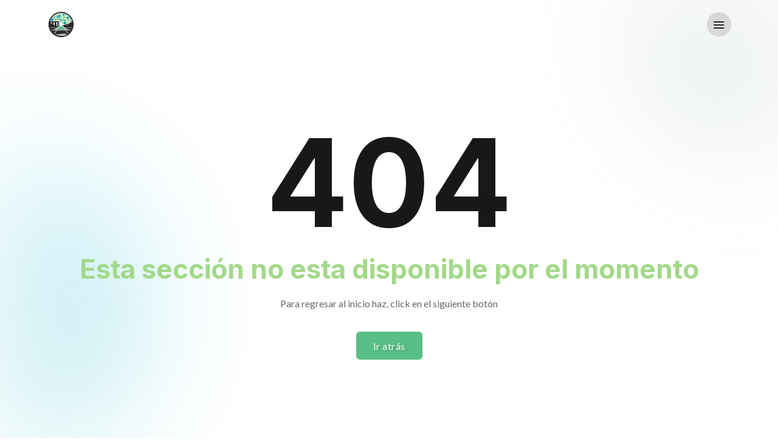

--- FILE ---
content_type: text/html
request_url: https://hueypoxtla.gob.mx/contenidos/hueypoxtla/docs/125_ley-federal-de-derechos_22621142056.pdf
body_size: 1243
content:
<!DOCTYPE html>
<html lang="es">

<head>
  <!-- Google tag (gtag.js) -->
  <script async src="https://www.googletagmanager.com/gtag/js?id=G-N3TKJH4W98"></script>
  <script>
    window.dataLayer = window.dataLayer || [];
    function gtag() { dataLayer.push(arguments); }
    gtag('js', new Date());

    gtag('config', 'G-N3TKJH4W98');
  </script>
  <!-- Google Tag Manager -->
  <script>(function (w, d, s, l, i) {
      w[l] = w[l] || []; w[l].push({
        'gtm.start':
          new Date().getTime(), event: 'gtm.js'
      }); var f = d.getElementsByTagName(s)[0],
        j = d.createElement(s), dl = l != 'dataLayer' ? '&l=' + l : ''; j.async = true; j.src =
          'https://www.googletagmanager.com/gtm.js?id=' + i + dl; f.parentNode.insertBefore(j, f);
    })(window, document, 'script', 'dataLayer', 'GTM-T7GWF656');</script>
  <!-- End Google Tag Manager -->
  <meta charset="UTF-8" />
  <link rel="icon" type="image/svg+xml" href="/favicon.ico" />
  <meta name="viewport" content="width=device-width, initial-scale=1.0" />
  <meta http-equiv="X-UA-Compatible" content="ie=edge">
  <meta name="keywords"
    content="Gobierno Municipal, Hueypoxtla, Ayuntamiento, Edo Mex, Estado de México, Construye el bienestar social, Municipio">
  <meta name="description" content="Sitio oficial del Municipio de Hueypoxtla">
  <title>Gobierno Municipal de Hueypoxtla </title>

  <!-- Facebook Meta Tags -->
  <meta property="og:url" content="https://www.hueypoxtla.gob.mx/">
  <meta property="og:type" content="website">
  <meta property="og:title" content="Gobierno Municipal de Hueypoxtla - Administración 2025 - 2027">
  <meta property="og:description"
    content="Bienvenido al sitio oficial del Gobierno Municipal de Hueypoxtla para el periodo 2025-2027. Aquí encontrarás toda la información sobre los servicios gubernamentales">
  <meta property="og:image" content="https://www.hueypoxtla.gob.mx/assets/images/logo/LOGO_HUEYPOXTLA.png">

  <!-- Twitter Meta Tags -->
  <meta name="twitter:card" content="summary_large_image">
  <meta property="twitter:domain" content="hueypoxtla.gob.mx">
  <meta property="twitter:url" content="https://www.hueypoxtla.gob.mx/">
  <meta name="twitter:title" content="Gobierno Municipal de Hueypoxtla - Administración 2025 - 2027">
  <meta name="twitter:description"
    content="Bienvenido al sitio oficial del Gobierno Municipal de Hueypoxtla para el periodo 2025-2027. Aquí encontrarás toda la información sobre los servicios gubernamentales">
  <meta name="twitter:image" content="https://www.hueypoxtla.gob.mx/assets/images/logo/LOGO_HUEYPOXTLA.png">


  <script type="module" crossorigin src="/assets/index-BaN4TAHU.js"></script>
  <link rel="stylesheet" crossorigin href="/assets/index-C1B3zpPV.css">
</head>

<body class="active-light-mode">
  <!-- Google Tag Manager (noscript) -->
  <noscript><iframe src="https://www.googletagmanager.com/ns.html?id=GTM-T7GWF656" height="0" width="0"
      style="display:none;visibility:hidden"></iframe></noscript>
  <!-- End Google Tag Manager (noscript) -->
  <div id="root"></div>
</body>

</html>

--- FILE ---
content_type: text/css
request_url: https://hueypoxtla.gob.mx/assets/index-C1B3zpPV.css
body_size: 80968
content:
@charset "UTF-8";@import"https://fonts.googleapis.com/css2?family=Lato:ital,wght@0,100;0,300;0,400;0,700;0,900;1,100;1,300;1,400;1,700;1,900&display=swap";@import"https://fonts.googleapis.com/css2?family=Inter:wght@300;400;500;600;700;800&display=swap";*/:root{--bs-blue: #0d6efd;--bs-indigo: #6610f2;--bs-purple: #6f42c1;--bs-pink: #d63384;--bs-red: #dc3545;--bs-orange: #fd7e14;--bs-yellow: #ffc107;--bs-green: #198754;--bs-teal: #20c997;--bs-cyan: #0dcaf0;--bs-white: #fff;--bs-gray: #6c757d;--bs-gray-dark: #343a40;--bs-primary: #0d6efd;--bs-secondary: #6c757d;--bs-success: #198754;--bs-info: #0dcaf0;--bs-warning: #ffc107;--bs-danger: #dc3545;--bs-light: #f8f9fa;--bs-dark: #212529;--bs-font-sans-serif: system-ui, -apple-system, "Segoe UI", Roboto, "Helvetica Neue", Arial, "Noto Sans", "Liberation Sans", sans-serif, "Apple Color Emoji", "Segoe UI Emoji", "Segoe UI Symbol", "Noto Color Emoji";--bs-font-monospace: SFMono-Regular, Menlo, Monaco, Consolas, "Liberation Mono", "Courier New", monospace;--bs-gradient: linear-gradient( 180deg, rgba(255, 255, 255, .15), rgba(255, 255, 255, 0) )}*,:after,:before{-webkit-box-sizing:border-box;box-sizing:border-box}@media (prefers-reduced-motion: no-preference){:root{scroll-behavior:smooth}}body{margin:0;font-family:var(--bs-font-sans-serif);font-size:1rem;font-weight:400;line-height:1.5;color:#212529;background-color:#fff;-webkit-text-size-adjust:100%;-webkit-tap-highlight-color:transparent}hr{margin:1rem 0;color:inherit;background-color:currentColor;border:0;opacity:.25}hr:not([size]){height:1px}.h1,.h2,.h3,.h4,.h5,.h6,h1,h2,h3,h4,h5,h6{margin-top:0;margin-bottom:.5rem;font-weight:500;line-height:1.2}.h1,h1{font-size:calc(1.375rem + 1.5vw)}@media (min-width: 1200px){.h1,h1{font-size:2.5rem}}.h2,h2{font-size:calc(1.325rem + .9vw)}@media (min-width: 1200px){.h2,h2{font-size:2rem}}.h3,h3{font-size:calc(1.3rem + .6vw)}@media (min-width: 1200px){.h3,h3{font-size:1.75rem}}.h4,h4{font-size:calc(1.275rem + .3vw)}@media (min-width: 1200px){.h4,h4{font-size:1.5rem}}.h5,h5{font-size:1.25rem}.h6,h6{font-size:1rem}p{margin-top:0;margin-bottom:1rem}abbr[data-bs-original-title],abbr[title]{-webkit-text-decoration:underline dotted;-moz-text-decoration:underline dotted;text-decoration:underline dotted;cursor:help;-webkit-text-decoration-skip-ink:none;text-decoration-skip-ink:none}address{margin-bottom:1rem;font-style:normal;line-height:inherit}ol,ul{padding-left:2rem}dl,ol,ul{margin-top:0;margin-bottom:1rem}ol ol,ol ul,ul ol,ul ul{margin-bottom:0}dt{font-weight:700}dd{margin-bottom:.5rem;margin-left:0}blockquote{margin:0 0 1rem}b,strong{font-weight:bolder}.small,small{font-size:.875em}.mark,mark{padding:.2em;background-color:#fcf8e3}sub,sup{position:relative;font-size:.75em;line-height:0;vertical-align:baseline}a{color:#0d6efd;text-decoration:underline}a:hover{color:#0a58ca}a:not([href]):not([class]),a:not([href]):not([class]):hover{color:inherit;text-decoration:none}code,kbd,pre,samp{font-family:var(--bs-font-monospace);font-size:1em;direction:ltr;unicode-bidi:bidi-override}pre{display:block;margin-top:0;margin-bottom:1rem;overflow:auto;font-size:.875em}pre code{font-size:inherit;color:inherit;word-break:normal}code{font-size:.875em;color:#d63384;word-wrap:break-word}a>code{color:inherit}kbd{padding:.2rem .4rem;font-size:.875em;color:#fff;background-color:#212529;border-radius:.2rem}kbd kbd{padding:0;font-size:1em;font-weight:700}figure{margin:0 0 1rem}img,svg{vertical-align:middle}table{caption-side:bottom;border-collapse:collapse}caption{padding-top:.5rem;padding-bottom:.5rem;color:#6c757d;text-align:left}th{text-align:inherit;text-align:-webkit-match-parent}tbody,td,tfoot,th,thead,tr{border-color:inherit;border-style:solid;border-width:0}label{display:inline-block}button{border-radius:0}button:focus:not(:focus-visible){outline:0}button,input,optgroup,select,textarea{margin:0;font-family:inherit;font-size:inherit;line-height:inherit}button,select{text-transform:none}[role=button]{cursor:pointer}select{word-wrap:normal}select:disabled{opacity:1}[list]::-webkit-calendar-picker-indicator{display:none}[type=button],[type=reset],[type=submit],button{-webkit-appearance:button}[type=button]:not(:disabled),[type=reset]:not(:disabled),[type=submit]:not(:disabled),button:not(:disabled){cursor:pointer}::-moz-focus-inner{padding:0;border-style:none}textarea{resize:vertical}fieldset{min-width:0;padding:0;margin:0;border:0}legend{float:left;width:100%;padding:0;margin-bottom:.5rem;font-size:calc(1.275rem + .3vw);line-height:inherit}@media (min-width: 1200px){legend{font-size:1.5rem}}legend+*{clear:left}::-webkit-datetime-edit-day-field,::-webkit-datetime-edit-fields-wrapper,::-webkit-datetime-edit-hour-field,::-webkit-datetime-edit-minute,::-webkit-datetime-edit-month-field,::-webkit-datetime-edit-text,::-webkit-datetime-edit-year-field{padding:0}::-webkit-inner-spin-button{height:auto}[type=search]{outline-offset:-2px;-webkit-appearance:textfield}::-webkit-search-decoration{-webkit-appearance:none}::-webkit-color-swatch-wrapper{padding:0}::file-selector-button{font:inherit}::-webkit-file-upload-button{font:inherit;-webkit-appearance:button}output{display:inline-block}iframe{border:0}summary{display:list-item;cursor:pointer}progress{vertical-align:baseline}[hidden]{display:none!important}.lead{font-size:1.25rem;font-weight:300}.display-1{font-size:calc(1.625rem + 4.5vw);font-weight:300;line-height:1.2}@media (min-width: 1200px){.display-1{font-size:5rem}}.display-2{font-size:calc(1.575rem + 3.9vw);font-weight:300;line-height:1.2}@media (min-width: 1200px){.display-2{font-size:4.5rem}}.display-3{font-size:calc(1.525rem + 3.3vw);font-weight:300;line-height:1.2}@media (min-width: 1200px){.display-3{font-size:4rem}}.display-4{font-size:calc(1.475rem + 2.7vw);font-weight:300;line-height:1.2}@media (min-width: 1200px){.display-4{font-size:3.5rem}}.display-5{font-size:calc(1.425rem + 2.1vw);font-weight:300;line-height:1.2}@media (min-width: 1200px){.display-5{font-size:3rem}}.display-6{font-size:calc(1.375rem + 1.5vw);font-weight:300;line-height:1.2}@media (min-width: 1200px){.display-6{font-size:2.5rem}}.list-unstyled,.list-inline{padding-left:0;list-style:none}.list-inline-item{display:inline-block}.list-inline-item:not(:last-child){margin-right:.5rem}.initialism{font-size:.875em;text-transform:uppercase}.blockquote{margin-bottom:1rem;font-size:1.25rem}.blockquote>:last-child{margin-bottom:0}.blockquote-footer{margin-top:-1rem;margin-bottom:1rem;font-size:.875em;color:#6c757d}.blockquote-footer:before{content:"— "}.img-fluid{max-width:100%;height:auto}.img-thumbnail{padding:.25rem;background-color:#fff;border:1px solid #dee2e6;border-radius:.25rem;max-width:100%;height:auto}.figure{display:inline-block}.figure-img{margin-bottom:.5rem;line-height:1}.figure-caption{font-size:.875em;color:#6c757d}.container,.container-fluid,.container-lg,.container-md,.container-sm,.container-xl,.container-xxl{width:100%;padding-right:var(--bs-gutter-x, .75rem);padding-left:var(--bs-gutter-x, .75rem);margin-right:auto;margin-left:auto}@media (min-width: 576px){.container,.container-sm{max-width:540px}}@media (min-width: 768px){.container,.container-md,.container-sm{max-width:720px}}@media (min-width: 992px){.container,.container-lg,.container-md,.container-sm{max-width:960px}}@media (min-width: 1200px){.container,.container-lg,.container-md,.container-sm,.container-xl{max-width:1140px}}@media (min-width: 1400px){.container,.container-lg,.container-md,.container-sm,.container-xl,.container-xxl{max-width:1302px}}.row{--bs-gutter-x: 1.5rem;--bs-gutter-y: 0;display:-webkit-box;display:-webkit-flex;display:-ms-flexbox;display:flex;-webkit-flex-wrap:wrap;-ms-flex-wrap:wrap;flex-wrap:wrap;margin-top:calc(var(--bs-gutter-y) * -1);margin-right:calc(var(--bs-gutter-x) * -.5);margin-left:calc(var(--bs-gutter-x) * -.5)}.row>*{-webkit-flex-shrink:0;-ms-flex-negative:0;flex-shrink:0;width:100%;max-width:100%;padding-right:calc(var(--bs-gutter-x) * .5);padding-left:calc(var(--bs-gutter-x) * .5);margin-top:var(--bs-gutter-y)}.col{-webkit-box-flex:1;-webkit-flex:1 0 0%;-ms-flex:1 0 0%;flex:1 0 0%}.row-cols-auto>*{-webkit-box-flex:0;-webkit-flex:0 0 auto;-ms-flex:0 0 auto;flex:0 0 auto;width:auto}.row-cols-1>*{-webkit-box-flex:0;-webkit-flex:0 0 auto;-ms-flex:0 0 auto;flex:0 0 auto;width:100%}.row-cols-2>*{-webkit-box-flex:0;-webkit-flex:0 0 auto;-ms-flex:0 0 auto;flex:0 0 auto;width:50%}.row-cols-3>*{-webkit-box-flex:0;-webkit-flex:0 0 auto;-ms-flex:0 0 auto;flex:0 0 auto;width:33.3333333333%}.row-cols-4>*{-webkit-box-flex:0;-webkit-flex:0 0 auto;-ms-flex:0 0 auto;flex:0 0 auto;width:25%}.row-cols-5>*{-webkit-box-flex:0;-webkit-flex:0 0 auto;-ms-flex:0 0 auto;flex:0 0 auto;width:20%}.row-cols-6>*{-webkit-box-flex:0;-webkit-flex:0 0 auto;-ms-flex:0 0 auto;flex:0 0 auto;width:16.6666666667%}@media (min-width: 576px){.col-sm{-webkit-box-flex:1;-webkit-flex:1 0 0%;-ms-flex:1 0 0%;flex:1 0 0%}.row-cols-sm-auto>*{-webkit-box-flex:0;-webkit-flex:0 0 auto;-ms-flex:0 0 auto;flex:0 0 auto;width:auto}.row-cols-sm-1>*{-webkit-box-flex:0;-webkit-flex:0 0 auto;-ms-flex:0 0 auto;flex:0 0 auto;width:100%}.row-cols-sm-2>*{-webkit-box-flex:0;-webkit-flex:0 0 auto;-ms-flex:0 0 auto;flex:0 0 auto;width:50%}.row-cols-sm-3>*{-webkit-box-flex:0;-webkit-flex:0 0 auto;-ms-flex:0 0 auto;flex:0 0 auto;width:33.3333333333%}.row-cols-sm-4>*{-webkit-box-flex:0;-webkit-flex:0 0 auto;-ms-flex:0 0 auto;flex:0 0 auto;width:25%}.row-cols-sm-5>*{-webkit-box-flex:0;-webkit-flex:0 0 auto;-ms-flex:0 0 auto;flex:0 0 auto;width:20%}.row-cols-sm-6>*{-webkit-box-flex:0;-webkit-flex:0 0 auto;-ms-flex:0 0 auto;flex:0 0 auto;width:16.6666666667%}}@media (min-width: 768px){.col-md{-webkit-box-flex:1;-webkit-flex:1 0 0%;-ms-flex:1 0 0%;flex:1 0 0%}.row-cols-md-auto>*{-webkit-box-flex:0;-webkit-flex:0 0 auto;-ms-flex:0 0 auto;flex:0 0 auto;width:auto}.row-cols-md-1>*{-webkit-box-flex:0;-webkit-flex:0 0 auto;-ms-flex:0 0 auto;flex:0 0 auto;width:100%}.row-cols-md-2>*{-webkit-box-flex:0;-webkit-flex:0 0 auto;-ms-flex:0 0 auto;flex:0 0 auto;width:50%}.row-cols-md-3>*{-webkit-box-flex:0;-webkit-flex:0 0 auto;-ms-flex:0 0 auto;flex:0 0 auto;width:33.3333333333%}.row-cols-md-4>*{-webkit-box-flex:0;-webkit-flex:0 0 auto;-ms-flex:0 0 auto;flex:0 0 auto;width:25%}.row-cols-md-5>*{-webkit-box-flex:0;-webkit-flex:0 0 auto;-ms-flex:0 0 auto;flex:0 0 auto;width:20%}.row-cols-md-6>*{-webkit-box-flex:0;-webkit-flex:0 0 auto;-ms-flex:0 0 auto;flex:0 0 auto;width:16.6666666667%}}@media (min-width: 992px){.col-lg{-webkit-box-flex:1;-webkit-flex:1 0 0%;-ms-flex:1 0 0%;flex:1 0 0%}.row-cols-lg-auto>*{-webkit-box-flex:0;-webkit-flex:0 0 auto;-ms-flex:0 0 auto;flex:0 0 auto;width:auto}.row-cols-lg-1>*{-webkit-box-flex:0;-webkit-flex:0 0 auto;-ms-flex:0 0 auto;flex:0 0 auto;width:100%}.row-cols-lg-2>*{-webkit-box-flex:0;-webkit-flex:0 0 auto;-ms-flex:0 0 auto;flex:0 0 auto;width:50%}.row-cols-lg-3>*{-webkit-box-flex:0;-webkit-flex:0 0 auto;-ms-flex:0 0 auto;flex:0 0 auto;width:33.3333333333%}.row-cols-lg-4>*{-webkit-box-flex:0;-webkit-flex:0 0 auto;-ms-flex:0 0 auto;flex:0 0 auto;width:25%}.row-cols-lg-5>*{-webkit-box-flex:0;-webkit-flex:0 0 auto;-ms-flex:0 0 auto;flex:0 0 auto;width:20%}.row-cols-lg-6>*{-webkit-box-flex:0;-webkit-flex:0 0 auto;-ms-flex:0 0 auto;flex:0 0 auto;width:16.6666666667%}}@media (min-width: 1200px){.col-xl{-webkit-box-flex:1;-webkit-flex:1 0 0%;-ms-flex:1 0 0%;flex:1 0 0%}.row-cols-xl-auto>*{-webkit-box-flex:0;-webkit-flex:0 0 auto;-ms-flex:0 0 auto;flex:0 0 auto;width:auto}.row-cols-xl-1>*{-webkit-box-flex:0;-webkit-flex:0 0 auto;-ms-flex:0 0 auto;flex:0 0 auto;width:100%}.row-cols-xl-2>*{-webkit-box-flex:0;-webkit-flex:0 0 auto;-ms-flex:0 0 auto;flex:0 0 auto;width:50%}.row-cols-xl-3>*{-webkit-box-flex:0;-webkit-flex:0 0 auto;-ms-flex:0 0 auto;flex:0 0 auto;width:33.3333333333%}.row-cols-xl-4>*{-webkit-box-flex:0;-webkit-flex:0 0 auto;-ms-flex:0 0 auto;flex:0 0 auto;width:25%}.row-cols-xl-5>*{-webkit-box-flex:0;-webkit-flex:0 0 auto;-ms-flex:0 0 auto;flex:0 0 auto;width:20%}.row-cols-xl-6>*{-webkit-box-flex:0;-webkit-flex:0 0 auto;-ms-flex:0 0 auto;flex:0 0 auto;width:16.6666666667%}}@media (min-width: 1400px){.col-xxl{-webkit-box-flex:1;-webkit-flex:1 0 0%;-ms-flex:1 0 0%;flex:1 0 0%}.row-cols-xxl-auto>*{-webkit-box-flex:0;-webkit-flex:0 0 auto;-ms-flex:0 0 auto;flex:0 0 auto;width:auto}.row-cols-xxl-1>*{-webkit-box-flex:0;-webkit-flex:0 0 auto;-ms-flex:0 0 auto;flex:0 0 auto;width:100%}.row-cols-xxl-2>*{-webkit-box-flex:0;-webkit-flex:0 0 auto;-ms-flex:0 0 auto;flex:0 0 auto;width:50%}.row-cols-xxl-3>*{-webkit-box-flex:0;-webkit-flex:0 0 auto;-ms-flex:0 0 auto;flex:0 0 auto;width:33.3333333333%}.row-cols-xxl-4>*{-webkit-box-flex:0;-webkit-flex:0 0 auto;-ms-flex:0 0 auto;flex:0 0 auto;width:25%}.row-cols-xxl-5>*{-webkit-box-flex:0;-webkit-flex:0 0 auto;-ms-flex:0 0 auto;flex:0 0 auto;width:20%}.row-cols-xxl-6>*{-webkit-box-flex:0;-webkit-flex:0 0 auto;-ms-flex:0 0 auto;flex:0 0 auto;width:16.6666666667%}}.col-auto{-webkit-box-flex:0;-webkit-flex:0 0 auto;-ms-flex:0 0 auto;flex:0 0 auto;width:auto}.col-1{-webkit-box-flex:0;-webkit-flex:0 0 auto;-ms-flex:0 0 auto;flex:0 0 auto;width:8.33333333%}.col-2{-webkit-box-flex:0;-webkit-flex:0 0 auto;-ms-flex:0 0 auto;flex:0 0 auto;width:16.66666667%}.col-3{-webkit-box-flex:0;-webkit-flex:0 0 auto;-ms-flex:0 0 auto;flex:0 0 auto;width:25%}.col-4{-webkit-box-flex:0;-webkit-flex:0 0 auto;-ms-flex:0 0 auto;flex:0 0 auto;width:33.33333333%}.col-5{-webkit-box-flex:0;-webkit-flex:0 0 auto;-ms-flex:0 0 auto;flex:0 0 auto;width:41.66666667%}.col-6{-webkit-box-flex:0;-webkit-flex:0 0 auto;-ms-flex:0 0 auto;flex:0 0 auto;width:50%}.col-7{-webkit-box-flex:0;-webkit-flex:0 0 auto;-ms-flex:0 0 auto;flex:0 0 auto;width:58.33333333%}.col-8{-webkit-box-flex:0;-webkit-flex:0 0 auto;-ms-flex:0 0 auto;flex:0 0 auto;width:66.66666667%}.col-9{-webkit-box-flex:0;-webkit-flex:0 0 auto;-ms-flex:0 0 auto;flex:0 0 auto;width:75%}.col-10{-webkit-box-flex:0;-webkit-flex:0 0 auto;-ms-flex:0 0 auto;flex:0 0 auto;width:83.33333333%}.col-11{-webkit-box-flex:0;-webkit-flex:0 0 auto;-ms-flex:0 0 auto;flex:0 0 auto;width:91.66666667%}.col-12{-webkit-box-flex:0;-webkit-flex:0 0 auto;-ms-flex:0 0 auto;flex:0 0 auto;width:100%}.offset-1{margin-left:8.33333333%}.offset-2{margin-left:16.66666667%}.offset-3{margin-left:25%}.offset-4{margin-left:33.33333333%}.offset-5{margin-left:41.66666667%}.offset-6{margin-left:50%}.offset-7{margin-left:58.33333333%}.offset-8{margin-left:66.66666667%}.offset-9{margin-left:75%}.offset-10{margin-left:83.33333333%}.offset-11{margin-left:91.66666667%}.g-0,.gx-0{--bs-gutter-x: 0}.g-0,.gy-0{--bs-gutter-y: 0}.g-1,.gx-1{--bs-gutter-x: .25rem}.g-1,.gy-1{--bs-gutter-y: .25rem}.g-2,.gx-2{--bs-gutter-x: .5rem}.g-2,.gy-2{--bs-gutter-y: .5rem}.g-3,.gx-3{--bs-gutter-x: 1rem}.g-3,.gy-3{--bs-gutter-y: 1rem}.g-4,.gx-4{--bs-gutter-x: 1.5rem}.g-4,.gy-4{--bs-gutter-y: 1.5rem}.g-5,.gx-5{--bs-gutter-x: 3rem}.g-5,.gy-5{--bs-gutter-y: 3rem}@media (min-width: 576px){.col-sm-auto{-webkit-box-flex:0;-webkit-flex:0 0 auto;-ms-flex:0 0 auto;flex:0 0 auto;width:auto}.col-sm-1{-webkit-box-flex:0;-webkit-flex:0 0 auto;-ms-flex:0 0 auto;flex:0 0 auto;width:8.33333333%}.col-sm-2{-webkit-box-flex:0;-webkit-flex:0 0 auto;-ms-flex:0 0 auto;flex:0 0 auto;width:16.66666667%}.col-sm-3{-webkit-box-flex:0;-webkit-flex:0 0 auto;-ms-flex:0 0 auto;flex:0 0 auto;width:25%}.col-sm-4{-webkit-box-flex:0;-webkit-flex:0 0 auto;-ms-flex:0 0 auto;flex:0 0 auto;width:33.33333333%}.col-sm-5{-webkit-box-flex:0;-webkit-flex:0 0 auto;-ms-flex:0 0 auto;flex:0 0 auto;width:41.66666667%}.col-sm-6{-webkit-box-flex:0;-webkit-flex:0 0 auto;-ms-flex:0 0 auto;flex:0 0 auto;width:50%}.col-sm-7{-webkit-box-flex:0;-webkit-flex:0 0 auto;-ms-flex:0 0 auto;flex:0 0 auto;width:58.33333333%}.col-sm-8{-webkit-box-flex:0;-webkit-flex:0 0 auto;-ms-flex:0 0 auto;flex:0 0 auto;width:66.66666667%}.col-sm-9{-webkit-box-flex:0;-webkit-flex:0 0 auto;-ms-flex:0 0 auto;flex:0 0 auto;width:75%}.col-sm-10{-webkit-box-flex:0;-webkit-flex:0 0 auto;-ms-flex:0 0 auto;flex:0 0 auto;width:83.33333333%}.col-sm-11{-webkit-box-flex:0;-webkit-flex:0 0 auto;-ms-flex:0 0 auto;flex:0 0 auto;width:91.66666667%}.col-sm-12{-webkit-box-flex:0;-webkit-flex:0 0 auto;-ms-flex:0 0 auto;flex:0 0 auto;width:100%}.offset-sm-0{margin-left:0}.offset-sm-1{margin-left:8.33333333%}.offset-sm-2{margin-left:16.66666667%}.offset-sm-3{margin-left:25%}.offset-sm-4{margin-left:33.33333333%}.offset-sm-5{margin-left:41.66666667%}.offset-sm-6{margin-left:50%}.offset-sm-7{margin-left:58.33333333%}.offset-sm-8{margin-left:66.66666667%}.offset-sm-9{margin-left:75%}.offset-sm-10{margin-left:83.33333333%}.offset-sm-11{margin-left:91.66666667%}.g-sm-0,.gx-sm-0{--bs-gutter-x: 0}.g-sm-0,.gy-sm-0{--bs-gutter-y: 0}.g-sm-1,.gx-sm-1{--bs-gutter-x: .25rem}.g-sm-1,.gy-sm-1{--bs-gutter-y: .25rem}.g-sm-2,.gx-sm-2{--bs-gutter-x: .5rem}.g-sm-2,.gy-sm-2{--bs-gutter-y: .5rem}.g-sm-3,.gx-sm-3{--bs-gutter-x: 1rem}.g-sm-3,.gy-sm-3{--bs-gutter-y: 1rem}.g-sm-4,.gx-sm-4{--bs-gutter-x: 1.5rem}.g-sm-4,.gy-sm-4{--bs-gutter-y: 1.5rem}.g-sm-5,.gx-sm-5{--bs-gutter-x: 3rem}.g-sm-5,.gy-sm-5{--bs-gutter-y: 3rem}}@media (min-width: 768px){.col-md-auto{-webkit-box-flex:0;-webkit-flex:0 0 auto;-ms-flex:0 0 auto;flex:0 0 auto;width:auto}.col-md-1{-webkit-box-flex:0;-webkit-flex:0 0 auto;-ms-flex:0 0 auto;flex:0 0 auto;width:8.33333333%}.col-md-2{-webkit-box-flex:0;-webkit-flex:0 0 auto;-ms-flex:0 0 auto;flex:0 0 auto;width:16.66666667%}.col-md-3{-webkit-box-flex:0;-webkit-flex:0 0 auto;-ms-flex:0 0 auto;flex:0 0 auto;width:25%}.col-md-4{-webkit-box-flex:0;-webkit-flex:0 0 auto;-ms-flex:0 0 auto;flex:0 0 auto;width:33.33333333%}.col-md-5{-webkit-box-flex:0;-webkit-flex:0 0 auto;-ms-flex:0 0 auto;flex:0 0 auto;width:41.66666667%}.col-md-6{-webkit-box-flex:0;-webkit-flex:0 0 auto;-ms-flex:0 0 auto;flex:0 0 auto;width:50%}.col-md-7{-webkit-box-flex:0;-webkit-flex:0 0 auto;-ms-flex:0 0 auto;flex:0 0 auto;width:58.33333333%}.col-md-8{-webkit-box-flex:0;-webkit-flex:0 0 auto;-ms-flex:0 0 auto;flex:0 0 auto;width:66.66666667%}.col-md-9{-webkit-box-flex:0;-webkit-flex:0 0 auto;-ms-flex:0 0 auto;flex:0 0 auto;width:75%}.col-md-10{-webkit-box-flex:0;-webkit-flex:0 0 auto;-ms-flex:0 0 auto;flex:0 0 auto;width:83.33333333%}.col-md-11{-webkit-box-flex:0;-webkit-flex:0 0 auto;-ms-flex:0 0 auto;flex:0 0 auto;width:91.66666667%}.col-md-12{-webkit-box-flex:0;-webkit-flex:0 0 auto;-ms-flex:0 0 auto;flex:0 0 auto;width:100%}.offset-md-0{margin-left:0}.offset-md-1{margin-left:8.33333333%}.offset-md-2{margin-left:16.66666667%}.offset-md-3{margin-left:25%}.offset-md-4{margin-left:33.33333333%}.offset-md-5{margin-left:41.66666667%}.offset-md-6{margin-left:50%}.offset-md-7{margin-left:58.33333333%}.offset-md-8{margin-left:66.66666667%}.offset-md-9{margin-left:75%}.offset-md-10{margin-left:83.33333333%}.offset-md-11{margin-left:91.66666667%}.g-md-0,.gx-md-0{--bs-gutter-x: 0}.g-md-0,.gy-md-0{--bs-gutter-y: 0}.g-md-1,.gx-md-1{--bs-gutter-x: .25rem}.g-md-1,.gy-md-1{--bs-gutter-y: .25rem}.g-md-2,.gx-md-2{--bs-gutter-x: .5rem}.g-md-2,.gy-md-2{--bs-gutter-y: .5rem}.g-md-3,.gx-md-3{--bs-gutter-x: 1rem}.g-md-3,.gy-md-3{--bs-gutter-y: 1rem}.g-md-4,.gx-md-4{--bs-gutter-x: 1.5rem}.g-md-4,.gy-md-4{--bs-gutter-y: 1.5rem}.g-md-5,.gx-md-5{--bs-gutter-x: 3rem}.g-md-5,.gy-md-5{--bs-gutter-y: 3rem}}@media (min-width: 992px){.col-lg-auto{-webkit-box-flex:0;-webkit-flex:0 0 auto;-ms-flex:0 0 auto;flex:0 0 auto;width:auto}.col-lg-1{-webkit-box-flex:0;-webkit-flex:0 0 auto;-ms-flex:0 0 auto;flex:0 0 auto;width:8.33333333%}.col-lg-2{-webkit-box-flex:0;-webkit-flex:0 0 auto;-ms-flex:0 0 auto;flex:0 0 auto;width:16.66666667%}.col-lg-3{-webkit-box-flex:0;-webkit-flex:0 0 auto;-ms-flex:0 0 auto;flex:0 0 auto;width:25%}.col-lg-4{-webkit-box-flex:0;-webkit-flex:0 0 auto;-ms-flex:0 0 auto;flex:0 0 auto;width:33.33333333%}.col-lg-5{-webkit-box-flex:0;-webkit-flex:0 0 auto;-ms-flex:0 0 auto;flex:0 0 auto;width:41.66666667%}.col-lg-6{-webkit-box-flex:0;-webkit-flex:0 0 auto;-ms-flex:0 0 auto;flex:0 0 auto;width:50%}.col-lg-7{-webkit-box-flex:0;-webkit-flex:0 0 auto;-ms-flex:0 0 auto;flex:0 0 auto;width:58.33333333%}.col-lg-8{-webkit-box-flex:0;-webkit-flex:0 0 auto;-ms-flex:0 0 auto;flex:0 0 auto;width:66.66666667%}.col-lg-9{-webkit-box-flex:0;-webkit-flex:0 0 auto;-ms-flex:0 0 auto;flex:0 0 auto;width:75%}.col-lg-10{-webkit-box-flex:0;-webkit-flex:0 0 auto;-ms-flex:0 0 auto;flex:0 0 auto;width:83.33333333%}.col-lg-11{-webkit-box-flex:0;-webkit-flex:0 0 auto;-ms-flex:0 0 auto;flex:0 0 auto;width:91.66666667%}.col-lg-12{-webkit-box-flex:0;-webkit-flex:0 0 auto;-ms-flex:0 0 auto;flex:0 0 auto;width:100%}.offset-lg-0{margin-left:0}.offset-lg-1{margin-left:8.33333333%}.offset-lg-2{margin-left:16.66666667%}.offset-lg-3{margin-left:25%}.offset-lg-4{margin-left:33.33333333%}.offset-lg-5{margin-left:41.66666667%}.offset-lg-6{margin-left:50%}.offset-lg-7{margin-left:58.33333333%}.offset-lg-8{margin-left:66.66666667%}.offset-lg-9{margin-left:75%}.offset-lg-10{margin-left:83.33333333%}.offset-lg-11{margin-left:91.66666667%}.g-lg-0,.gx-lg-0{--bs-gutter-x: 0}.g-lg-0,.gy-lg-0{--bs-gutter-y: 0}.g-lg-1,.gx-lg-1{--bs-gutter-x: .25rem}.g-lg-1,.gy-lg-1{--bs-gutter-y: .25rem}.g-lg-2,.gx-lg-2{--bs-gutter-x: .5rem}.g-lg-2,.gy-lg-2{--bs-gutter-y: .5rem}.g-lg-3,.gx-lg-3{--bs-gutter-x: 1rem}.g-lg-3,.gy-lg-3{--bs-gutter-y: 1rem}.g-lg-4,.gx-lg-4{--bs-gutter-x: 1.5rem}.g-lg-4,.gy-lg-4{--bs-gutter-y: 1.5rem}.g-lg-5,.gx-lg-5{--bs-gutter-x: 3rem}.g-lg-5,.gy-lg-5{--bs-gutter-y: 3rem}}@media (min-width: 1200px){.col-xl-auto{-webkit-box-flex:0;-webkit-flex:0 0 auto;-ms-flex:0 0 auto;flex:0 0 auto;width:auto}.col-xl-1{-webkit-box-flex:0;-webkit-flex:0 0 auto;-ms-flex:0 0 auto;flex:0 0 auto;width:8.33333333%}.col-xl-2{-webkit-box-flex:0;-webkit-flex:0 0 auto;-ms-flex:0 0 auto;flex:0 0 auto;width:16.66666667%}.col-xl-3{-webkit-box-flex:0;-webkit-flex:0 0 auto;-ms-flex:0 0 auto;flex:0 0 auto;width:25%}.col-xl-4{-webkit-box-flex:0;-webkit-flex:0 0 auto;-ms-flex:0 0 auto;flex:0 0 auto;width:33.33333333%}.col-xl-5{-webkit-box-flex:0;-webkit-flex:0 0 auto;-ms-flex:0 0 auto;flex:0 0 auto;width:41.66666667%}.col-xl-6{-webkit-box-flex:0;-webkit-flex:0 0 auto;-ms-flex:0 0 auto;flex:0 0 auto;width:50%}.col-xl-7{-webkit-box-flex:0;-webkit-flex:0 0 auto;-ms-flex:0 0 auto;flex:0 0 auto;width:58.33333333%}.col-xl-8{-webkit-box-flex:0;-webkit-flex:0 0 auto;-ms-flex:0 0 auto;flex:0 0 auto;width:66.66666667%}.col-xl-9{-webkit-box-flex:0;-webkit-flex:0 0 auto;-ms-flex:0 0 auto;flex:0 0 auto;width:75%}.col-xl-10{-webkit-box-flex:0;-webkit-flex:0 0 auto;-ms-flex:0 0 auto;flex:0 0 auto;width:83.33333333%}.col-xl-11{-webkit-box-flex:0;-webkit-flex:0 0 auto;-ms-flex:0 0 auto;flex:0 0 auto;width:91.66666667%}.col-xl-12{-webkit-box-flex:0;-webkit-flex:0 0 auto;-ms-flex:0 0 auto;flex:0 0 auto;width:100%}.offset-xl-0{margin-left:0}.offset-xl-1{margin-left:8.33333333%}.offset-xl-2{margin-left:16.66666667%}.offset-xl-3{margin-left:25%}.offset-xl-4{margin-left:33.33333333%}.offset-xl-5{margin-left:41.66666667%}.offset-xl-6{margin-left:50%}.offset-xl-7{margin-left:58.33333333%}.offset-xl-8{margin-left:66.66666667%}.offset-xl-9{margin-left:75%}.offset-xl-10{margin-left:83.33333333%}.offset-xl-11{margin-left:91.66666667%}.g-xl-0,.gx-xl-0{--bs-gutter-x: 0}.g-xl-0,.gy-xl-0{--bs-gutter-y: 0}.g-xl-1,.gx-xl-1{--bs-gutter-x: .25rem}.g-xl-1,.gy-xl-1{--bs-gutter-y: .25rem}.g-xl-2,.gx-xl-2{--bs-gutter-x: .5rem}.g-xl-2,.gy-xl-2{--bs-gutter-y: .5rem}.g-xl-3,.gx-xl-3{--bs-gutter-x: 1rem}.g-xl-3,.gy-xl-3{--bs-gutter-y: 1rem}.g-xl-4,.gx-xl-4{--bs-gutter-x: 1.5rem}.g-xl-4,.gy-xl-4{--bs-gutter-y: 1.5rem}.g-xl-5,.gx-xl-5{--bs-gutter-x: 3rem}.g-xl-5,.gy-xl-5{--bs-gutter-y: 3rem}}@media (min-width: 1400px){.col-xxl-auto{-webkit-box-flex:0;-webkit-flex:0 0 auto;-ms-flex:0 0 auto;flex:0 0 auto;width:auto}.col-xxl-1{-webkit-box-flex:0;-webkit-flex:0 0 auto;-ms-flex:0 0 auto;flex:0 0 auto;width:8.33333333%}.col-xxl-2{-webkit-box-flex:0;-webkit-flex:0 0 auto;-ms-flex:0 0 auto;flex:0 0 auto;width:16.66666667%}.col-xxl-3{-webkit-box-flex:0;-webkit-flex:0 0 auto;-ms-flex:0 0 auto;flex:0 0 auto;width:25%}.col-xxl-4{-webkit-box-flex:0;-webkit-flex:0 0 auto;-ms-flex:0 0 auto;flex:0 0 auto;width:33.33333333%}.col-xxl-5{-webkit-box-flex:0;-webkit-flex:0 0 auto;-ms-flex:0 0 auto;flex:0 0 auto;width:41.66666667%}.col-xxl-6{-webkit-box-flex:0;-webkit-flex:0 0 auto;-ms-flex:0 0 auto;flex:0 0 auto;width:50%}.col-xxl-7{-webkit-box-flex:0;-webkit-flex:0 0 auto;-ms-flex:0 0 auto;flex:0 0 auto;width:58.33333333%}.col-xxl-8{-webkit-box-flex:0;-webkit-flex:0 0 auto;-ms-flex:0 0 auto;flex:0 0 auto;width:66.66666667%}.col-xxl-9{-webkit-box-flex:0;-webkit-flex:0 0 auto;-ms-flex:0 0 auto;flex:0 0 auto;width:75%}.col-xxl-10{-webkit-box-flex:0;-webkit-flex:0 0 auto;-ms-flex:0 0 auto;flex:0 0 auto;width:83.33333333%}.col-xxl-11{-webkit-box-flex:0;-webkit-flex:0 0 auto;-ms-flex:0 0 auto;flex:0 0 auto;width:91.66666667%}.col-xxl-12{-webkit-box-flex:0;-webkit-flex:0 0 auto;-ms-flex:0 0 auto;flex:0 0 auto;width:100%}.offset-xxl-0{margin-left:0}.offset-xxl-1{margin-left:8.33333333%}.offset-xxl-2{margin-left:16.66666667%}.offset-xxl-3{margin-left:25%}.offset-xxl-4{margin-left:33.33333333%}.offset-xxl-5{margin-left:41.66666667%}.offset-xxl-6{margin-left:50%}.offset-xxl-7{margin-left:58.33333333%}.offset-xxl-8{margin-left:66.66666667%}.offset-xxl-9{margin-left:75%}.offset-xxl-10{margin-left:83.33333333%}.offset-xxl-11{margin-left:91.66666667%}.g-xxl-0,.gx-xxl-0{--bs-gutter-x: 0}.g-xxl-0,.gy-xxl-0{--bs-gutter-y: 0}.g-xxl-1,.gx-xxl-1{--bs-gutter-x: .25rem}.g-xxl-1,.gy-xxl-1{--bs-gutter-y: .25rem}.g-xxl-2,.gx-xxl-2{--bs-gutter-x: .5rem}.g-xxl-2,.gy-xxl-2{--bs-gutter-y: .5rem}.g-xxl-3,.gx-xxl-3{--bs-gutter-x: 1rem}.g-xxl-3,.gy-xxl-3{--bs-gutter-y: 1rem}.g-xxl-4,.gx-xxl-4{--bs-gutter-x: 1.5rem}.g-xxl-4,.gy-xxl-4{--bs-gutter-y: 1.5rem}.g-xxl-5,.gx-xxl-5{--bs-gutter-x: 3rem}.g-xxl-5,.gy-xxl-5{--bs-gutter-y: 3rem}}.table{--bs-table-bg: transparent;--bs-table-accent-bg: transparent;--bs-table-striped-color: #212529;--bs-table-striped-bg: rgba(0, 0, 0, .05);--bs-table-active-color: #212529;--bs-table-active-bg: rgba(0, 0, 0, .1);--bs-table-hover-color: #212529;--bs-table-hover-bg: rgba(0, 0, 0, .075);width:100%;margin-bottom:1rem;color:#212529;vertical-align:top;border-color:#dee2e6}.table>:not(caption)>*>*{padding:.5rem;background-color:var(--bs-table-bg);border-bottom-width:1px;-webkit-box-shadow:inset 0 0 0 9999px var(--bs-table-accent-bg);box-shadow:inset 0 0 0 9999px var(--bs-table-accent-bg)}.table>tbody{vertical-align:inherit}.table>thead{vertical-align:bottom}.table>:not(:last-child)>:last-child>*{border-bottom-color:currentColor}.caption-top{caption-side:top}.table-sm>:not(caption)>*>*{padding:.25rem}.table-bordered>:not(caption)>*{border-width:1px 0}.table-bordered>:not(caption)>*>*{border-width:0 1px}.table-borderless>:not(caption)>*>*{border-bottom-width:0}.table-striped>tbody>tr:nth-of-type(odd){--bs-table-accent-bg: var(--bs-table-striped-bg);color:var(--bs-table-striped-color)}.table-active{--bs-table-accent-bg: var(--bs-table-active-bg);color:var(--bs-table-active-color)}.table-hover>tbody>tr:hover{--bs-table-accent-bg: var(--bs-table-hover-bg);color:var(--bs-table-hover-color)}.table-primary{--bs-table-bg: #cfe2ff;--bs-table-striped-bg: #c5d7f2;--bs-table-striped-color: #000;--bs-table-active-bg: #bacbe6;--bs-table-active-color: #000;--bs-table-hover-bg: #bfd1ec;--bs-table-hover-color: #000;color:#000;border-color:#bacbe6}.table-secondary{--bs-table-bg: #e2e3e5;--bs-table-striped-bg: #d7d8da;--bs-table-striped-color: #000;--bs-table-active-bg: #cbccce;--bs-table-active-color: #000;--bs-table-hover-bg: #d1d2d4;--bs-table-hover-color: #000;color:#000;border-color:#cbccce}.table-success{--bs-table-bg: #d1e7dd;--bs-table-striped-bg: #c7dbd2;--bs-table-striped-color: #000;--bs-table-active-bg: #bcd0c7;--bs-table-active-color: #000;--bs-table-hover-bg: #c1d6cc;--bs-table-hover-color: #000;color:#000;border-color:#bcd0c7}.table-info{--bs-table-bg: #cff4fc;--bs-table-striped-bg: #c5e8ef;--bs-table-striped-color: #000;--bs-table-active-bg: #badce3;--bs-table-active-color: #000;--bs-table-hover-bg: #bfe2e9;--bs-table-hover-color: #000;color:#000;border-color:#badce3}.table-warning{--bs-table-bg: #fff3cd;--bs-table-striped-bg: #f2e7c3;--bs-table-striped-color: #000;--bs-table-active-bg: #e6dbb9;--bs-table-active-color: #000;--bs-table-hover-bg: #ece1be;--bs-table-hover-color: #000;color:#000;border-color:#e6dbb9}.table-danger{--bs-table-bg: #f8d7da;--bs-table-striped-bg: #eccccf;--bs-table-striped-color: #000;--bs-table-active-bg: #dfc2c4;--bs-table-active-color: #000;--bs-table-hover-bg: #e5c7ca;--bs-table-hover-color: #000;color:#000;border-color:#dfc2c4}.table-light{--bs-table-bg: #f8f9fa;--bs-table-striped-bg: #ecedee;--bs-table-striped-color: #000;--bs-table-active-bg: #dfe0e1;--bs-table-active-color: #000;--bs-table-hover-bg: #e5e6e7;--bs-table-hover-color: #000;color:#000;border-color:#dfe0e1}.table-dark{--bs-table-bg: #212529;--bs-table-striped-bg: #2c3034;--bs-table-striped-color: #fff;--bs-table-active-bg: #373b3e;--bs-table-active-color: #fff;--bs-table-hover-bg: #323539;--bs-table-hover-color: #fff;color:#fff;border-color:#373b3e}.table-responsive{overflow-x:auto;-webkit-overflow-scrolling:touch}@media (max-width: 575.98px){.table-responsive-sm{overflow-x:auto;-webkit-overflow-scrolling:touch}}@media (max-width: 767.98px){.table-responsive-md{overflow-x:auto;-webkit-overflow-scrolling:touch}}@media (max-width: 991.98px){.table-responsive-lg{overflow-x:auto;-webkit-overflow-scrolling:touch}}@media (max-width: 1199.98px){.table-responsive-xl{overflow-x:auto;-webkit-overflow-scrolling:touch}}@media (max-width: 1399.98px){.table-responsive-xxl{overflow-x:auto;-webkit-overflow-scrolling:touch}}.form-label{margin-bottom:.5rem}.col-form-label{padding-top:calc(.375rem + 1px);padding-bottom:calc(.375rem + 1px);margin-bottom:0;font-size:inherit;line-height:1.5}.col-form-label-lg{padding-top:calc(.5rem + 1px);padding-bottom:calc(.5rem + 1px);font-size:1.25rem}.col-form-label-sm{padding-top:calc(.25rem + 1px);padding-bottom:calc(.25rem + 1px);font-size:.875rem}.form-text{margin-top:.25rem;font-size:.875em;color:#6c757d}.form-control{display:block;width:100%;padding:.375rem .75rem;font-size:1rem;font-weight:400;line-height:1.5;color:#212529;background-color:#fff;background-clip:padding-box;border:1px solid #ced4da;-webkit-appearance:none;-moz-appearance:none;appearance:none;border-radius:.25rem;-webkit-transition:border-color .15s ease-in-out,-webkit-box-shadow .15s ease-in-out;transition:border-color .15s ease-in-out,-webkit-box-shadow .15s ease-in-out;-o-transition:border-color .15s ease-in-out,box-shadow .15s ease-in-out;transition:border-color .15s ease-in-out,box-shadow .15s ease-in-out;transition:border-color .15s ease-in-out,box-shadow .15s ease-in-out,-webkit-box-shadow .15s ease-in-out}@media (prefers-reduced-motion: reduce){.form-control{-webkit-transition:none;-o-transition:none;transition:none}}.form-control[type=file]{overflow:hidden}.form-control[type=file]:not(:disabled):not([readonly]){cursor:pointer}.form-control:focus{color:#212529;background-color:#fff;border-color:#86b7fe;outline:0;-webkit-box-shadow:0 0 0 .25rem rgba(13,110,253,.25);box-shadow:0 0 0 .25rem #0d6efd40}.form-control::-webkit-date-and-time-value{height:1.5em}.form-control::-moz-placeholder{color:#6c757d;opacity:1}.form-control::-webkit-input-placeholder{color:#6c757d;opacity:1}.form-control:-ms-input-placeholder{color:#6c757d;opacity:1}.form-control::-ms-input-placeholder{color:#6c757d;opacity:1}.form-control::placeholder{color:#6c757d;opacity:1}.form-control:disabled,.form-control[readonly]{background-color:#e9ecef;opacity:1}.form-control::file-selector-button{padding:.375rem .75rem;margin:-.375rem -.75rem;-webkit-margin-end:.75rem;-moz-margin-end:.75rem;margin-inline-end:.75rem;color:#212529;background-color:#e9ecef;pointer-events:none;border-color:inherit;border-style:solid;border-width:0;border-inline-end-width:1px;border-radius:0;-webkit-transition:color .15s ease-in-out,background-color .15s ease-in-out,border-color .15s ease-in-out,-webkit-box-shadow .15s ease-in-out;transition:color .15s ease-in-out,background-color .15s ease-in-out,border-color .15s ease-in-out,-webkit-box-shadow .15s ease-in-out;-o-transition:color .15s ease-in-out,background-color .15s ease-in-out,border-color .15s ease-in-out,box-shadow .15s ease-in-out;transition:color .15s ease-in-out,background-color .15s ease-in-out,border-color .15s ease-in-out,box-shadow .15s ease-in-out;transition:color .15s ease-in-out,background-color .15s ease-in-out,border-color .15s ease-in-out,box-shadow .15s ease-in-out,-webkit-box-shadow .15s ease-in-out}@media (prefers-reduced-motion: reduce){.form-control::file-selector-button{-webkit-transition:none;-o-transition:none;transition:none}}.form-control:hover:not(:disabled):not([readonly])::file-selector-button{background-color:#dde0e3}.form-control::-webkit-file-upload-button{padding:.375rem .75rem;margin:-.375rem -.75rem;-webkit-margin-end:.75rem;margin-inline-end:.75rem;color:#212529;background-color:#e9ecef;pointer-events:none;border-color:inherit;border-style:solid;border-width:0;border-inline-end-width:1px;border-radius:0;-webkit-transition:color .15s ease-in-out,background-color .15s ease-in-out,border-color .15s ease-in-out,box-shadow .15s ease-in-out;-webkit-transition:color .15s ease-in-out,background-color .15s ease-in-out,border-color .15s ease-in-out,-webkit-box-shadow .15s ease-in-out;transition:color .15s ease-in-out,background-color .15s ease-in-out,border-color .15s ease-in-out,-webkit-box-shadow .15s ease-in-out;transition:color .15s ease-in-out,background-color .15s ease-in-out,border-color .15s ease-in-out,box-shadow .15s ease-in-out;transition:color .15s ease-in-out,background-color .15s ease-in-out,border-color .15s ease-in-out,box-shadow .15s ease-in-out,-webkit-box-shadow .15s ease-in-out}@media (prefers-reduced-motion: reduce){.form-control::-webkit-file-upload-button{-webkit-transition:none;transition:none}}.form-control:hover:not(:disabled):not([readonly])::-webkit-file-upload-button{background-color:#dde0e3}.form-control-plaintext{display:block;width:100%;padding:.375rem 0;margin-bottom:0;line-height:1.5;color:#212529;background-color:transparent;border:solid transparent;border-width:1px 0}.form-control-plaintext.form-control-lg,.form-control-plaintext.form-control-sm{padding-right:0;padding-left:0}.form-control-sm{min-height:calc(1.5em + .5rem + 2px);padding:.25rem .5rem;font-size:.875rem;border-radius:.2rem}.form-control-sm::file-selector-button{padding:.25rem .5rem;margin:-.25rem -.5rem;-webkit-margin-end:.5rem;-moz-margin-end:.5rem;margin-inline-end:.5rem}.form-control-sm::-webkit-file-upload-button{padding:.25rem .5rem;margin:-.25rem -.5rem;-webkit-margin-end:.5rem;margin-inline-end:.5rem}.form-control-lg{min-height:calc(1.5em + 1rem + 2px);padding:.5rem 1rem;font-size:1.25rem;border-radius:.3rem}.form-control-lg::file-selector-button{padding:.5rem 1rem;margin:-.5rem -1rem;-webkit-margin-end:1rem;-moz-margin-end:1rem;margin-inline-end:1rem}.form-control-lg::-webkit-file-upload-button{padding:.5rem 1rem;margin:-.5rem -1rem;-webkit-margin-end:1rem;margin-inline-end:1rem}textarea.form-control{min-height:calc(1.5em + .75rem + 2px)}textarea.form-control-sm{min-height:calc(1.5em + .5rem + 2px)}textarea.form-control-lg{min-height:calc(1.5em + 1rem + 2px)}.form-control-color{max-width:3rem;height:auto;padding:.375rem}.form-control-color:not(:disabled):not([readonly]){cursor:pointer}.form-control-color::-moz-color-swatch{height:1.5em;border-radius:.25rem}.form-control-color::-webkit-color-swatch{height:1.5em;border-radius:.25rem}.form-select{display:block;width:100%;padding:.375rem 2.25rem .375rem .75rem;-moz-padding-start:calc(.75rem - 3px);font-size:1rem;font-weight:400;line-height:1.5;color:#212529;background-color:#fff;background-image:url("data:image/svg+xml,%3csvg xmlns='http://www.w3.org/2000/svg' viewBox='0 0 16 16'%3e%3cpath fill='none' stroke='%23343a40' stroke-linecap='round' stroke-linejoin='round' stroke-width='2' d='M2 5l6 6 6-6'/%3e%3c/svg%3e");background-repeat:no-repeat;background-position:right .75rem center;background-size:16px 12px;border:1px solid #ced4da;border-radius:.25rem;-webkit-transition:border-color .15s ease-in-out,-webkit-box-shadow .15s ease-in-out;transition:border-color .15s ease-in-out,-webkit-box-shadow .15s ease-in-out;-o-transition:border-color .15s ease-in-out,box-shadow .15s ease-in-out;transition:border-color .15s ease-in-out,box-shadow .15s ease-in-out;transition:border-color .15s ease-in-out,box-shadow .15s ease-in-out,-webkit-box-shadow .15s ease-in-out;-webkit-appearance:none;-moz-appearance:none;appearance:none}@media (prefers-reduced-motion: reduce){.form-select{-webkit-transition:none;-o-transition:none;transition:none}}.form-select:focus{border-color:#86b7fe;outline:0;-webkit-box-shadow:0 0 0 .25rem rgba(13,110,253,.25);box-shadow:0 0 0 .25rem #0d6efd40}.form-select[multiple],.form-select[size]:not([size="1"]){padding-right:.75rem;background-image:none}.form-select:disabled{background-color:#e9ecef}.form-select:-moz-focusring{color:transparent;text-shadow:0 0 0 #212529}.form-select-sm{padding-top:.25rem;padding-bottom:.25rem;padding-left:.5rem;font-size:.875rem}.form-select-lg{padding-top:.5rem;padding-bottom:.5rem;padding-left:1rem;font-size:1.25rem}.form-check{display:block;min-height:1.5rem;padding-left:1.5em;margin-bottom:.125rem}.form-check .form-check-input{float:left;margin-left:-1.5em}.form-check-input{width:1em;height:1em;margin-top:.25em;vertical-align:top;background-color:#fff;background-repeat:no-repeat;background-position:center;background-size:contain;border:1px solid rgba(0,0,0,.25);-webkit-appearance:none;-moz-appearance:none;appearance:none;-webkit-print-color-adjust:exact;color-adjust:exact}.form-check-input[type=checkbox]{border-radius:.25em}.form-check-input[type=radio]{border-radius:50%}.form-check-input:active{-webkit-filter:brightness(90%);filter:brightness(90%)}.form-check-input:focus{border-color:#86b7fe;outline:0;-webkit-box-shadow:0 0 0 .25rem rgba(13,110,253,.25);box-shadow:0 0 0 .25rem #0d6efd40}.form-check-input:checked{background-color:#0d6efd;border-color:#0d6efd}.form-check-input:checked[type=checkbox]{background-image:url("data:image/svg+xml,%3csvg xmlns='http://www.w3.org/2000/svg' viewBox='0 0 20 20'%3e%3cpath fill='none' stroke='%23fff' stroke-linecap='round' stroke-linejoin='round' stroke-width='3' d='M6 10l3 3l6-6'/%3e%3c/svg%3e")}.form-check-input:checked[type=radio]{background-image:url("data:image/svg+xml,%3csvg xmlns='http://www.w3.org/2000/svg' viewBox='-4 -4 8 8'%3e%3ccircle r='2' fill='%23fff'/%3e%3c/svg%3e")}.form-check-input[type=checkbox]:indeterminate{background-color:#0d6efd;border-color:#0d6efd;background-image:url("data:image/svg+xml,%3csvg xmlns='http://www.w3.org/2000/svg' viewBox='0 0 20 20'%3e%3cpath fill='none' stroke='%23fff' stroke-linecap='round' stroke-linejoin='round' stroke-width='3' d='M6 10h8'/%3e%3c/svg%3e")}.form-check-input:disabled{pointer-events:none;-webkit-filter:none;filter:none;opacity:.5}.form-check-input:disabled~.form-check-label,.form-check-input[disabled]~.form-check-label{opacity:.5}.form-switch{padding-left:2.5em}.form-switch .form-check-input{width:2em;margin-left:-2.5em;background-image:url("data:image/svg+xml,%3csvg xmlns='http://www.w3.org/2000/svg' viewBox='-4 -4 8 8'%3e%3ccircle r='3' fill='rgba%280, 0, 0, 0.25%29'/%3e%3c/svg%3e");background-position:left center;border-radius:2em;-webkit-transition:background-position .15s ease-in-out;-o-transition:background-position .15s ease-in-out;transition:background-position .15s ease-in-out}@media (prefers-reduced-motion: reduce){.form-switch .form-check-input{-webkit-transition:none;-o-transition:none;transition:none}}.form-switch .form-check-input:focus{background-image:url("data:image/svg+xml,%3csvg xmlns='http://www.w3.org/2000/svg' viewBox='-4 -4 8 8'%3e%3ccircle r='3' fill='%2386b7fe'/%3e%3c/svg%3e")}.form-switch .form-check-input:checked{background-position:right center;background-image:url("data:image/svg+xml,%3csvg xmlns='http://www.w3.org/2000/svg' viewBox='-4 -4 8 8'%3e%3ccircle r='3' fill='%23fff'/%3e%3c/svg%3e")}.form-check-inline{display:inline-block;margin-right:1rem}.btn-check{position:absolute;clip:rect(0,0,0,0);pointer-events:none}.btn-check:disabled+.btn,.btn-check[disabled]+.btn{pointer-events:none;-webkit-filter:none;filter:none;opacity:.65}.form-range{width:100%;height:1.5rem;padding:0;background-color:transparent;-webkit-appearance:none;-moz-appearance:none;appearance:none}.form-range:focus{outline:0}.form-range:focus::-webkit-slider-thumb{-webkit-box-shadow:0 0 0 1px #fff,0 0 0 .25rem rgba(13,110,253,.25);box-shadow:0 0 0 1px #fff,0 0 0 .25rem #0d6efd40}.form-range:focus::-moz-range-thumb{box-shadow:0 0 0 1px #fff,0 0 0 .25rem #0d6efd40}.form-range::-moz-focus-outer{border:0}.form-range::-webkit-slider-thumb{width:1rem;height:1rem;margin-top:-.25rem;background-color:#0d6efd;border:0;border-radius:1rem;-webkit-transition:background-color .15s ease-in-out,border-color .15s ease-in-out,box-shadow .15s ease-in-out;-webkit-transition:background-color .15s ease-in-out,border-color .15s ease-in-out,-webkit-box-shadow .15s ease-in-out;transition:background-color .15s ease-in-out,border-color .15s ease-in-out,-webkit-box-shadow .15s ease-in-out;transition:background-color .15s ease-in-out,border-color .15s ease-in-out,box-shadow .15s ease-in-out;transition:background-color .15s ease-in-out,border-color .15s ease-in-out,box-shadow .15s ease-in-out,-webkit-box-shadow .15s ease-in-out;-webkit-appearance:none;-moz-appearance:none;appearance:none}@media (prefers-reduced-motion: reduce){.form-range::-webkit-slider-thumb{-webkit-transition:none;transition:none}}.form-range::-webkit-slider-thumb:active{background-color:#b6d4fe}.form-range::-webkit-slider-runnable-track{width:100%;height:.5rem;color:transparent;cursor:pointer;background-color:#dee2e6;border-color:transparent;border-radius:1rem}.form-range::-moz-range-thumb{width:1rem;height:1rem;background-color:#0d6efd;border:0;border-radius:1rem;-moz-transition:background-color .15s ease-in-out,border-color .15s ease-in-out,box-shadow .15s ease-in-out;transition:background-color .15s ease-in-out,border-color .15s ease-in-out,box-shadow .15s ease-in-out;-moz-appearance:none;-webkit-appearance:none;appearance:none}@media (prefers-reduced-motion: reduce){.form-range::-moz-range-thumb{-moz-transition:none;transition:none}}.form-range::-moz-range-thumb:active{background-color:#b6d4fe}.form-range::-moz-range-track{width:100%;height:.5rem;color:transparent;cursor:pointer;background-color:#dee2e6;border-color:transparent;border-radius:1rem}.form-range:disabled{pointer-events:none}.form-range:disabled::-webkit-slider-thumb{background-color:#adb5bd}.form-range:disabled::-moz-range-thumb{background-color:#adb5bd}.form-floating{position:relative}.form-floating>.form-control,.form-floating>.form-select{height:calc(3.5rem + 2px);line-height:1.25}.form-floating>label{position:absolute;top:0;left:0;height:100%;padding:1rem .75rem;pointer-events:none;border:1px solid transparent;-webkit-transform-origin:0 0;-ms-transform-origin:0 0;transform-origin:0 0;-webkit-transition:opacity .1s ease-in-out,-webkit-transform .1s ease-in-out;transition:opacity .1s ease-in-out,-webkit-transform .1s ease-in-out;-o-transition:opacity .1s ease-in-out,transform .1s ease-in-out;transition:opacity .1s ease-in-out,transform .1s ease-in-out;transition:opacity .1s ease-in-out,transform .1s ease-in-out,-webkit-transform .1s ease-in-out}@media (prefers-reduced-motion: reduce){.form-floating>label{-webkit-transition:none;-o-transition:none;transition:none}}.form-floating>.form-control{padding:1rem .75rem}.form-floating>.form-control::-moz-placeholder{color:transparent}.form-floating>.form-control::-webkit-input-placeholder{color:transparent}.form-floating>.form-control:-ms-input-placeholder{color:transparent}.form-floating>.form-control::-ms-input-placeholder{color:transparent}.form-floating>.form-control::placeholder{color:transparent}.form-floating>.form-control:not(:-moz-placeholder-shown){padding-top:1.625rem;padding-bottom:.625rem}.form-floating>.form-control:not(:-ms-input-placeholder){padding-top:1.625rem;padding-bottom:.625rem}.form-floating>.form-control:focus,.form-floating>.form-control:not(:placeholder-shown){padding-top:1.625rem;padding-bottom:.625rem}.form-floating>.form-control:-webkit-autofill{padding-top:1.625rem;padding-bottom:.625rem}.form-floating>.form-select{padding-top:1.625rem;padding-bottom:.625rem}.form-floating>.form-control:not(:-moz-placeholder-shown)~label{opacity:.65;transform:scale(.85) translateY(-.5rem) translate(.15rem)}.form-floating>.form-control:not(:-ms-input-placeholder)~label{opacity:.65;-ms-transform:scale(.85) translateY(-.5rem) translateX(.15rem);transform:scale(.85) translateY(-.5rem) translate(.15rem)}.form-floating>.form-control:focus~label,.form-floating>.form-control:not(:placeholder-shown)~label,.form-floating>.form-select~label{opacity:.65;-webkit-transform:scale(.85) translateY(-.5rem) translateX(.15rem);-ms-transform:scale(.85) translateY(-.5rem) translateX(.15rem);transform:scale(.85) translateY(-.5rem) translate(.15rem)}.form-floating>.form-control:-webkit-autofill~label{opacity:.65;-webkit-transform:scale(.85) translateY(-.5rem) translateX(.15rem);transform:scale(.85) translateY(-.5rem) translate(.15rem)}.input-group{position:relative;display:-webkit-box;display:-webkit-flex;display:-ms-flexbox;display:flex;-webkit-flex-wrap:wrap;-ms-flex-wrap:wrap;flex-wrap:wrap;-webkit-box-align:stretch;-webkit-align-items:stretch;-ms-flex-align:stretch;align-items:stretch;width:100%}.input-group>.form-control,.input-group>.form-select{position:relative;-webkit-box-flex:1;-webkit-flex:1 1 auto;-ms-flex:1 1 auto;flex:1 1 auto;width:1%;min-width:0}.input-group>.form-control:focus,.input-group>.form-select:focus{z-index:3}.input-group .btn{position:relative;z-index:2}.input-group .btn:focus{z-index:3}.input-group-text{display:-webkit-box;display:-webkit-flex;display:-ms-flexbox;display:flex;-webkit-box-align:center;-webkit-align-items:center;-ms-flex-align:center;align-items:center;padding:.375rem .75rem;font-size:1rem;font-weight:400;line-height:1.5;color:#212529;text-align:center;white-space:nowrap;background-color:#e9ecef;border:1px solid #ced4da;border-radius:.25rem}.input-group-lg>.btn,.input-group-lg>.form-control,.input-group-lg>.form-select,.input-group-lg>.input-group-text{padding:.5rem 1rem;font-size:1.25rem;border-radius:.3rem}.input-group-sm>.btn,.input-group-sm>.form-control,.input-group-sm>.form-select,.input-group-sm>.input-group-text{padding:.25rem .5rem;font-size:.875rem;border-radius:.2rem}.input-group-lg>.form-select,.input-group-sm>.form-select{padding-right:3rem}.input-group:not(.has-validation)>.dropdown-toggle:nth-last-child(n+3),.input-group:not(.has-validation)>:not(:last-child):not(.dropdown-toggle):not(.dropdown-menu){border-top-right-radius:0;border-bottom-right-radius:0}.input-group.has-validation>.dropdown-toggle:nth-last-child(n+4),.input-group.has-validation>:nth-last-child(n+3):not(.dropdown-toggle):not(.dropdown-menu){border-top-right-radius:0;border-bottom-right-radius:0}.input-group>:not(:first-child):not(.dropdown-menu):not(.valid-tooltip):not(.valid-feedback):not(.invalid-tooltip):not(.invalid-feedback){margin-left:-1px;border-top-left-radius:0;border-bottom-left-radius:0}.valid-feedback{display:none;width:100%;margin-top:.25rem;font-size:.875em;color:#198754}.valid-tooltip{position:absolute;top:100%;z-index:5;display:none;max-width:100%;padding:.25rem .5rem;margin-top:.1rem;font-size:.875rem;color:#fff;background-color:#198754e6;border-radius:.25rem}.is-valid~.valid-feedback,.is-valid~.valid-tooltip,.was-validated :valid~.valid-feedback,.was-validated :valid~.valid-tooltip{display:block}.form-control.is-valid,.was-validated .form-control:valid{border-color:#198754;padding-right:calc(1.5em + .75rem);background-image:url("data:image/svg+xml,%3csvg xmlns='http://www.w3.org/2000/svg' viewBox='0 0 8 8'%3e%3cpath fill='%23198754' d='M2.3 6.73L.6 4.53c-.4-1.04.46-1.4 1.1-.8l1.1 1.4 3.4-3.8c.6-.63 1.6-.27 1.2.7l-4 4.6c-.43.5-.8.4-1.1.1z'/%3e%3c/svg%3e");background-repeat:no-repeat;background-position:right calc(.375em + .1875rem) center;background-size:calc(.75em + .375rem) calc(.75em + .375rem)}.form-control.is-valid:focus,.was-validated .form-control:valid:focus{border-color:#198754;-webkit-box-shadow:0 0 0 .25rem rgba(25,135,84,.25);box-shadow:0 0 0 .25rem #19875440}.was-validated textarea.form-control:valid,textarea.form-control.is-valid{padding-right:calc(1.5em + .75rem);background-position:top calc(.375em + .1875rem) right calc(.375em + .1875rem)}.form-select.is-valid,.was-validated .form-select:valid{border-color:#198754}.form-select.is-valid:not([multiple]):not([size]),.form-select.is-valid:not([multiple])[size="1"],.was-validated .form-select:valid:not([multiple]):not([size]),.was-validated .form-select:valid:not([multiple])[size="1"]{padding-right:4.125rem;background-image:url("data:image/svg+xml,%3csvg xmlns='http://www.w3.org/2000/svg' viewBox='0 0 16 16'%3e%3cpath fill='none' stroke='%23343a40' stroke-linecap='round' stroke-linejoin='round' stroke-width='2' d='M2 5l6 6 6-6'/%3e%3c/svg%3e"),url("data:image/svg+xml,%3csvg xmlns='http://www.w3.org/2000/svg' viewBox='0 0 8 8'%3e%3cpath fill='%23198754' d='M2.3 6.73L.6 4.53c-.4-1.04.46-1.4 1.1-.8l1.1 1.4 3.4-3.8c.6-.63 1.6-.27 1.2.7l-4 4.6c-.43.5-.8.4-1.1.1z'/%3e%3c/svg%3e");background-position:right .75rem center,center right 2.25rem;background-size:16px 12px,calc(.75em + .375rem) calc(.75em + .375rem)}.form-select.is-valid:focus,.was-validated .form-select:valid:focus{border-color:#198754;-webkit-box-shadow:0 0 0 .25rem rgba(25,135,84,.25);box-shadow:0 0 0 .25rem #19875440}.form-check-input.is-valid,.was-validated .form-check-input:valid{border-color:#198754}.form-check-input.is-valid:checked,.was-validated .form-check-input:valid:checked{background-color:#198754}.form-check-input.is-valid:focus,.was-validated .form-check-input:valid:focus{-webkit-box-shadow:0 0 0 .25rem rgba(25,135,84,.25);box-shadow:0 0 0 .25rem #19875440}.form-check-input.is-valid~.form-check-label,.was-validated .form-check-input:valid~.form-check-label{color:#198754}.form-check-inline .form-check-input~.valid-feedback{margin-left:.5em}.input-group .form-control.is-valid,.input-group .form-select.is-valid,.was-validated .input-group .form-control:valid,.was-validated .input-group .form-select:valid{z-index:1}.input-group .form-control.is-valid:focus,.input-group .form-select.is-valid:focus,.was-validated .input-group .form-control:valid:focus,.was-validated .input-group .form-select:valid:focus{z-index:3}.invalid-feedback{display:none;width:100%;margin-top:.25rem;font-size:.875em;color:#dc3545}.invalid-tooltip{position:absolute;top:100%;z-index:5;display:none;max-width:100%;padding:.25rem .5rem;margin-top:.1rem;font-size:.875rem;color:#fff;background-color:#dc3545e6;border-radius:.25rem}.is-invalid~.invalid-feedback,.is-invalid~.invalid-tooltip,.was-validated :invalid~.invalid-feedback,.was-validated :invalid~.invalid-tooltip{display:block}.form-control.is-invalid,.was-validated .form-control:invalid{border-color:#dc3545;padding-right:calc(1.5em + .75rem);background-image:url("data:image/svg+xml,%3csvg xmlns='http://www.w3.org/2000/svg' viewBox='0 0 12 12' width='12' height='12' fill='none' stroke='%23dc3545'%3e%3ccircle cx='6' cy='6' r='4.5'/%3e%3cpath stroke-linejoin='round' d='M5.8 3.6h.4L6 6.5z'/%3e%3ccircle cx='6' cy='8.2' r='.6' fill='%23dc3545' stroke='none'/%3e%3c/svg%3e");background-repeat:no-repeat;background-position:right calc(.375em + .1875rem) center;background-size:calc(.75em + .375rem) calc(.75em + .375rem)}.form-control.is-invalid:focus,.was-validated .form-control:invalid:focus{border-color:#dc3545;-webkit-box-shadow:0 0 0 .25rem rgba(220,53,69,.25);box-shadow:0 0 0 .25rem #dc354540}.was-validated textarea.form-control:invalid,textarea.form-control.is-invalid{padding-right:calc(1.5em + .75rem);background-position:top calc(.375em + .1875rem) right calc(.375em + .1875rem)}.form-select.is-invalid,.was-validated .form-select:invalid{border-color:#dc3545}.form-select.is-invalid:not([multiple]):not([size]),.form-select.is-invalid:not([multiple])[size="1"],.was-validated .form-select:invalid:not([multiple]):not([size]),.was-validated .form-select:invalid:not([multiple])[size="1"]{padding-right:4.125rem;background-image:url("data:image/svg+xml,%3csvg xmlns='http://www.w3.org/2000/svg' viewBox='0 0 16 16'%3e%3cpath fill='none' stroke='%23343a40' stroke-linecap='round' stroke-linejoin='round' stroke-width='2' d='M2 5l6 6 6-6'/%3e%3c/svg%3e"),url("data:image/svg+xml,%3csvg xmlns='http://www.w3.org/2000/svg' viewBox='0 0 12 12' width='12' height='12' fill='none' stroke='%23dc3545'%3e%3ccircle cx='6' cy='6' r='4.5'/%3e%3cpath stroke-linejoin='round' d='M5.8 3.6h.4L6 6.5z'/%3e%3ccircle cx='6' cy='8.2' r='.6' fill='%23dc3545' stroke='none'/%3e%3c/svg%3e");background-position:right .75rem center,center right 2.25rem;background-size:16px 12px,calc(.75em + .375rem) calc(.75em + .375rem)}.form-select.is-invalid:focus,.was-validated .form-select:invalid:focus{border-color:#dc3545;-webkit-box-shadow:0 0 0 .25rem rgba(220,53,69,.25);box-shadow:0 0 0 .25rem #dc354540}.form-check-input.is-invalid,.was-validated .form-check-input:invalid{border-color:#dc3545}.form-check-input.is-invalid:checked,.was-validated .form-check-input:invalid:checked{background-color:#dc3545}.form-check-input.is-invalid:focus,.was-validated .form-check-input:invalid:focus{-webkit-box-shadow:0 0 0 .25rem rgba(220,53,69,.25);box-shadow:0 0 0 .25rem #dc354540}.form-check-input.is-invalid~.form-check-label,.was-validated .form-check-input:invalid~.form-check-label{color:#dc3545}.form-check-inline .form-check-input~.invalid-feedback{margin-left:.5em}.input-group .form-control.is-invalid,.input-group .form-select.is-invalid,.was-validated .input-group .form-control:invalid,.was-validated .input-group .form-select:invalid{z-index:2}.input-group .form-control.is-invalid:focus,.input-group .form-select.is-invalid:focus,.was-validated .input-group .form-control:invalid:focus,.was-validated .input-group .form-select:invalid:focus{z-index:3}.btn{display:inline-block;font-weight:400;line-height:1.5;color:#212529;text-align:center;text-decoration:none;vertical-align:middle;cursor:pointer;-webkit-user-select:none;-moz-user-select:none;-ms-user-select:none;user-select:none;background-color:transparent;border:1px solid transparent;padding:.375rem .75rem;font-size:1rem;border-radius:.25rem;-webkit-transition:color .15s ease-in-out,background-color .15s ease-in-out,border-color .15s ease-in-out,-webkit-box-shadow .15s ease-in-out;transition:color .15s ease-in-out,background-color .15s ease-in-out,border-color .15s ease-in-out,-webkit-box-shadow .15s ease-in-out;-o-transition:color .15s ease-in-out,background-color .15s ease-in-out,border-color .15s ease-in-out,box-shadow .15s ease-in-out;transition:color .15s ease-in-out,background-color .15s ease-in-out,border-color .15s ease-in-out,box-shadow .15s ease-in-out;transition:color .15s ease-in-out,background-color .15s ease-in-out,border-color .15s ease-in-out,box-shadow .15s ease-in-out,-webkit-box-shadow .15s ease-in-out}@media (prefers-reduced-motion: reduce){.btn{-webkit-transition:none;-o-transition:none;transition:none}}.btn:hover{color:#212529}.btn-check:focus+.btn,.btn:focus{outline:0;-webkit-box-shadow:0 0 0 .25rem rgba(13,110,253,.25);box-shadow:0 0 0 .25rem #0d6efd40}.btn.disabled,.btn:disabled,fieldset:disabled .btn{pointer-events:none;opacity:.65}.btn-primary{color:#fff;background-color:#0d6efd;border-color:#0d6efd}.btn-primary:hover{color:#fff;background-color:#0b5ed7;border-color:#0a58ca}.btn-check:focus+.btn-primary,.btn-primary:focus{color:#fff;background-color:#0b5ed7;border-color:#0a58ca;-webkit-box-shadow:0 0 0 .25rem rgba(49,132,253,.5);box-shadow:0 0 0 .25rem #3184fd80}.btn-check:active+.btn-primary,.btn-check:checked+.btn-primary,.btn-primary.active,.btn-primary:active,.show>.btn-primary.dropdown-toggle{color:#fff;background-color:#0a58ca;border-color:#0a53be}.btn-check:active+.btn-primary:focus,.btn-check:checked+.btn-primary:focus,.btn-primary.active:focus,.btn-primary:active:focus,.show>.btn-primary.dropdown-toggle:focus{-webkit-box-shadow:0 0 0 .25rem rgba(49,132,253,.5);box-shadow:0 0 0 .25rem #3184fd80}.btn-primary.disabled,.btn-primary:disabled{color:#fff;background-color:#0d6efd;border-color:#0d6efd}.btn-secondary{color:#fff;background-color:#6c757d;border-color:#6c757d}.btn-secondary:hover{color:#fff;background-color:#5c636a;border-color:#565e64}.btn-check:focus+.btn-secondary,.btn-secondary:focus{color:#fff;background-color:#5c636a;border-color:#565e64;-webkit-box-shadow:0 0 0 .25rem rgba(130,138,145,.5);box-shadow:0 0 0 .25rem #828a9180}.btn-check:active+.btn-secondary,.btn-check:checked+.btn-secondary,.btn-secondary.active,.btn-secondary:active,.show>.btn-secondary.dropdown-toggle{color:#fff;background-color:#565e64;border-color:#51585e}.btn-check:active+.btn-secondary:focus,.btn-check:checked+.btn-secondary:focus,.btn-secondary.active:focus,.btn-secondary:active:focus,.show>.btn-secondary.dropdown-toggle:focus{-webkit-box-shadow:0 0 0 .25rem rgba(130,138,145,.5);box-shadow:0 0 0 .25rem #828a9180}.btn-secondary.disabled,.btn-secondary:disabled{color:#fff;background-color:#6c757d;border-color:#6c757d}.btn-success{color:#fff;background-color:#198754;border-color:#198754}.btn-success:hover{color:#fff;background-color:#157347;border-color:#146c43}.btn-check:focus+.btn-success,.btn-success:focus{color:#fff;background-color:#157347;border-color:#146c43;-webkit-box-shadow:0 0 0 .25rem rgba(60,153,110,.5);box-shadow:0 0 0 .25rem #3c996e80}.btn-check:active+.btn-success,.btn-check:checked+.btn-success,.btn-success.active,.btn-success:active,.show>.btn-success.dropdown-toggle{color:#fff;background-color:#146c43;border-color:#13653f}.btn-check:active+.btn-success:focus,.btn-check:checked+.btn-success:focus,.btn-success.active:focus,.btn-success:active:focus,.show>.btn-success.dropdown-toggle:focus{-webkit-box-shadow:0 0 0 .25rem rgba(60,153,110,.5);box-shadow:0 0 0 .25rem #3c996e80}.btn-success.disabled,.btn-success:disabled{color:#fff;background-color:#198754;border-color:#198754}.btn-info{color:#000;background-color:#0dcaf0;border-color:#0dcaf0}.btn-info:hover{color:#000;background-color:#31d2f2;border-color:#25cff2}.btn-check:focus+.btn-info,.btn-info:focus{color:#000;background-color:#31d2f2;border-color:#25cff2;-webkit-box-shadow:0 0 0 .25rem rgba(11,172,204,.5);box-shadow:0 0 0 .25rem #0baccc80}.btn-check:active+.btn-info,.btn-check:checked+.btn-info,.btn-info.active,.btn-info:active,.show>.btn-info.dropdown-toggle{color:#000;background-color:#3dd5f3;border-color:#25cff2}.btn-check:active+.btn-info:focus,.btn-check:checked+.btn-info:focus,.btn-info.active:focus,.btn-info:active:focus,.show>.btn-info.dropdown-toggle:focus{-webkit-box-shadow:0 0 0 .25rem rgba(11,172,204,.5);box-shadow:0 0 0 .25rem #0baccc80}.btn-info.disabled,.btn-info:disabled{color:#000;background-color:#0dcaf0;border-color:#0dcaf0}.btn-warning{color:#000;background-color:#ffc107;border-color:#ffc107}.btn-warning:hover{color:#000;background-color:#ffca2c;border-color:#ffc720}.btn-check:focus+.btn-warning,.btn-warning:focus{color:#000;background-color:#ffca2c;border-color:#ffc720;-webkit-box-shadow:0 0 0 .25rem rgba(217,164,6,.5);box-shadow:0 0 0 .25rem #d9a40680}.btn-check:active+.btn-warning,.btn-check:checked+.btn-warning,.btn-warning.active,.btn-warning:active,.show>.btn-warning.dropdown-toggle{color:#000;background-color:#ffcd39;border-color:#ffc720}.btn-check:active+.btn-warning:focus,.btn-check:checked+.btn-warning:focus,.btn-warning.active:focus,.btn-warning:active:focus,.show>.btn-warning.dropdown-toggle:focus{-webkit-box-shadow:0 0 0 .25rem rgba(217,164,6,.5);box-shadow:0 0 0 .25rem #d9a40680}.btn-warning.disabled,.btn-warning:disabled{color:#000;background-color:#ffc107;border-color:#ffc107}.btn-danger{color:#fff;background-color:#dc3545;border-color:#dc3545}.btn-danger:hover{color:#fff;background-color:#bb2d3b;border-color:#b02a37}.btn-check:focus+.btn-danger,.btn-danger:focus{color:#fff;background-color:#bb2d3b;border-color:#b02a37;-webkit-box-shadow:0 0 0 .25rem rgba(225,83,97,.5);box-shadow:0 0 0 .25rem #e1536180}.btn-check:active+.btn-danger,.btn-check:checked+.btn-danger,.btn-danger.active,.btn-danger:active,.show>.btn-danger.dropdown-toggle{color:#fff;background-color:#b02a37;border-color:#a52834}.btn-check:active+.btn-danger:focus,.btn-check:checked+.btn-danger:focus,.btn-danger.active:focus,.btn-danger:active:focus,.show>.btn-danger.dropdown-toggle:focus{-webkit-box-shadow:0 0 0 .25rem rgba(225,83,97,.5);box-shadow:0 0 0 .25rem #e1536180}.btn-danger.disabled,.btn-danger:disabled{color:#fff;background-color:#dc3545;border-color:#dc3545}.btn-light{color:#000;background-color:#f8f9fa;border-color:#f8f9fa}.btn-light:hover{color:#000;background-color:#f9fafb;border-color:#f9fafb}.btn-check:focus+.btn-light,.btn-light:focus{color:#000;background-color:#f9fafb;border-color:#f9fafb;-webkit-box-shadow:0 0 0 .25rem rgba(211,212,213,.5);box-shadow:0 0 0 .25rem #d3d4d580}.btn-check:active+.btn-light,.btn-check:checked+.btn-light,.btn-light.active,.btn-light:active,.show>.btn-light.dropdown-toggle{color:#000;background-color:#f9fafb;border-color:#f9fafb}.btn-check:active+.btn-light:focus,.btn-check:checked+.btn-light:focus,.btn-light.active:focus,.btn-light:active:focus,.show>.btn-light.dropdown-toggle:focus{-webkit-box-shadow:0 0 0 .25rem rgba(211,212,213,.5);box-shadow:0 0 0 .25rem #d3d4d580}.btn-light.disabled,.btn-light:disabled{color:#000;background-color:#f8f9fa;border-color:#f8f9fa}.btn-dark{color:#fff;background-color:#212529;border-color:#212529}.btn-dark:hover{color:#fff;background-color:#1c1f23;border-color:#1a1e21}.btn-check:focus+.btn-dark,.btn-dark:focus{color:#fff;background-color:#1c1f23;border-color:#1a1e21;-webkit-box-shadow:0 0 0 .25rem rgba(66,70,73,.5);box-shadow:0 0 0 .25rem #42464980}.btn-check:active+.btn-dark,.btn-check:checked+.btn-dark,.btn-dark.active,.btn-dark:active,.show>.btn-dark.dropdown-toggle{color:#fff;background-color:#1a1e21;border-color:#191c1f}.btn-check:active+.btn-dark:focus,.btn-check:checked+.btn-dark:focus,.btn-dark.active:focus,.btn-dark:active:focus,.show>.btn-dark.dropdown-toggle:focus{-webkit-box-shadow:0 0 0 .25rem rgba(66,70,73,.5);box-shadow:0 0 0 .25rem #42464980}.btn-dark.disabled,.btn-dark:disabled{color:#fff;background-color:#212529;border-color:#212529}.btn-outline-primary{color:#0d6efd;border-color:#0d6efd}.btn-outline-primary:hover{color:#fff;background-color:#0d6efd;border-color:#0d6efd}.btn-check:focus+.btn-outline-primary,.btn-outline-primary:focus{-webkit-box-shadow:0 0 0 .25rem rgba(13,110,253,.5);box-shadow:0 0 0 .25rem #0d6efd80}.btn-check:active+.btn-outline-primary,.btn-check:checked+.btn-outline-primary,.btn-outline-primary.active,.btn-outline-primary.dropdown-toggle.show,.btn-outline-primary:active{color:#fff;background-color:#0d6efd;border-color:#0d6efd}.btn-check:active+.btn-outline-primary:focus,.btn-check:checked+.btn-outline-primary:focus,.btn-outline-primary.active:focus,.btn-outline-primary.dropdown-toggle.show:focus,.btn-outline-primary:active:focus{-webkit-box-shadow:0 0 0 .25rem rgba(13,110,253,.5);box-shadow:0 0 0 .25rem #0d6efd80}.btn-outline-primary.disabled,.btn-outline-primary:disabled{color:#0d6efd;background-color:transparent}.btn-outline-secondary{color:#6c757d;border-color:#6c757d}.btn-outline-secondary:hover{color:#fff;background-color:#6c757d;border-color:#6c757d}.btn-check:focus+.btn-outline-secondary,.btn-outline-secondary:focus{-webkit-box-shadow:0 0 0 .25rem rgba(108,117,125,.5);box-shadow:0 0 0 .25rem #6c757d80}.btn-check:active+.btn-outline-secondary,.btn-check:checked+.btn-outline-secondary,.btn-outline-secondary.active,.btn-outline-secondary.dropdown-toggle.show,.btn-outline-secondary:active{color:#fff;background-color:#6c757d;border-color:#6c757d}.btn-check:active+.btn-outline-secondary:focus,.btn-check:checked+.btn-outline-secondary:focus,.btn-outline-secondary.active:focus,.btn-outline-secondary.dropdown-toggle.show:focus,.btn-outline-secondary:active:focus{-webkit-box-shadow:0 0 0 .25rem rgba(108,117,125,.5);box-shadow:0 0 0 .25rem #6c757d80}.btn-outline-secondary.disabled,.btn-outline-secondary:disabled{color:#6c757d;background-color:transparent}.btn-outline-success{color:#198754;border-color:#198754}.btn-outline-success:hover{color:#fff;background-color:#198754;border-color:#198754}.btn-check:focus+.btn-outline-success,.btn-outline-success:focus{-webkit-box-shadow:0 0 0 .25rem rgba(25,135,84,.5);box-shadow:0 0 0 .25rem #19875480}.btn-check:active+.btn-outline-success,.btn-check:checked+.btn-outline-success,.btn-outline-success.active,.btn-outline-success.dropdown-toggle.show,.btn-outline-success:active{color:#fff;background-color:#198754;border-color:#198754}.btn-check:active+.btn-outline-success:focus,.btn-check:checked+.btn-outline-success:focus,.btn-outline-success.active:focus,.btn-outline-success.dropdown-toggle.show:focus,.btn-outline-success:active:focus{-webkit-box-shadow:0 0 0 .25rem rgba(25,135,84,.5);box-shadow:0 0 0 .25rem #19875480}.btn-outline-success.disabled,.btn-outline-success:disabled{color:#198754;background-color:transparent}.btn-outline-info{color:#0dcaf0;border-color:#0dcaf0}.btn-outline-info:hover{color:#000;background-color:#0dcaf0;border-color:#0dcaf0}.btn-check:focus+.btn-outline-info,.btn-outline-info:focus{-webkit-box-shadow:0 0 0 .25rem rgba(13,202,240,.5);box-shadow:0 0 0 .25rem #0dcaf080}.btn-check:active+.btn-outline-info,.btn-check:checked+.btn-outline-info,.btn-outline-info.active,.btn-outline-info.dropdown-toggle.show,.btn-outline-info:active{color:#000;background-color:#0dcaf0;border-color:#0dcaf0}.btn-check:active+.btn-outline-info:focus,.btn-check:checked+.btn-outline-info:focus,.btn-outline-info.active:focus,.btn-outline-info.dropdown-toggle.show:focus,.btn-outline-info:active:focus{-webkit-box-shadow:0 0 0 .25rem rgba(13,202,240,.5);box-shadow:0 0 0 .25rem #0dcaf080}.btn-outline-info.disabled,.btn-outline-info:disabled{color:#0dcaf0;background-color:transparent}.btn-outline-warning{color:#ffc107;border-color:#ffc107}.btn-outline-warning:hover{color:#000;background-color:#ffc107;border-color:#ffc107}.btn-check:focus+.btn-outline-warning,.btn-outline-warning:focus{-webkit-box-shadow:0 0 0 .25rem rgba(255,193,7,.5);box-shadow:0 0 0 .25rem #ffc10780}.btn-check:active+.btn-outline-warning,.btn-check:checked+.btn-outline-warning,.btn-outline-warning.active,.btn-outline-warning.dropdown-toggle.show,.btn-outline-warning:active{color:#000;background-color:#ffc107;border-color:#ffc107}.btn-check:active+.btn-outline-warning:focus,.btn-check:checked+.btn-outline-warning:focus,.btn-outline-warning.active:focus,.btn-outline-warning.dropdown-toggle.show:focus,.btn-outline-warning:active:focus{-webkit-box-shadow:0 0 0 .25rem rgba(255,193,7,.5);box-shadow:0 0 0 .25rem #ffc10780}.btn-outline-warning.disabled,.btn-outline-warning:disabled{color:#ffc107;background-color:transparent}.btn-outline-danger{color:#dc3545;border-color:#dc3545}.btn-outline-danger:hover{color:#fff;background-color:#dc3545;border-color:#dc3545}.btn-check:focus+.btn-outline-danger,.btn-outline-danger:focus{-webkit-box-shadow:0 0 0 .25rem rgba(220,53,69,.5);box-shadow:0 0 0 .25rem #dc354580}.btn-check:active+.btn-outline-danger,.btn-check:checked+.btn-outline-danger,.btn-outline-danger.active,.btn-outline-danger.dropdown-toggle.show,.btn-outline-danger:active{color:#fff;background-color:#dc3545;border-color:#dc3545}.btn-check:active+.btn-outline-danger:focus,.btn-check:checked+.btn-outline-danger:focus,.btn-outline-danger.active:focus,.btn-outline-danger.dropdown-toggle.show:focus,.btn-outline-danger:active:focus{-webkit-box-shadow:0 0 0 .25rem rgba(220,53,69,.5);box-shadow:0 0 0 .25rem #dc354580}.btn-outline-danger.disabled,.btn-outline-danger:disabled{color:#dc3545;background-color:transparent}.btn-outline-light{color:#f8f9fa;border-color:#f8f9fa}.btn-outline-light:hover{color:#000;background-color:#f8f9fa;border-color:#f8f9fa}.btn-check:focus+.btn-outline-light,.btn-outline-light:focus{-webkit-box-shadow:0 0 0 .25rem rgba(248,249,250,.5);box-shadow:0 0 0 .25rem #f8f9fa80}.btn-check:active+.btn-outline-light,.btn-check:checked+.btn-outline-light,.btn-outline-light.active,.btn-outline-light.dropdown-toggle.show,.btn-outline-light:active{color:#000;background-color:#f8f9fa;border-color:#f8f9fa}.btn-check:active+.btn-outline-light:focus,.btn-check:checked+.btn-outline-light:focus,.btn-outline-light.active:focus,.btn-outline-light.dropdown-toggle.show:focus,.btn-outline-light:active:focus{-webkit-box-shadow:0 0 0 .25rem rgba(248,249,250,.5);box-shadow:0 0 0 .25rem #f8f9fa80}.btn-outline-light.disabled,.btn-outline-light:disabled{color:#f8f9fa;background-color:transparent}.btn-outline-dark{color:#212529;border-color:#212529}.btn-outline-dark:hover{color:#fff;background-color:#212529;border-color:#212529}.btn-check:focus+.btn-outline-dark,.btn-outline-dark:focus{-webkit-box-shadow:0 0 0 .25rem rgba(33,37,41,.5);box-shadow:0 0 0 .25rem #21252980}.btn-check:active+.btn-outline-dark,.btn-check:checked+.btn-outline-dark,.btn-outline-dark.active,.btn-outline-dark.dropdown-toggle.show,.btn-outline-dark:active{color:#fff;background-color:#212529;border-color:#212529}.btn-check:active+.btn-outline-dark:focus,.btn-check:checked+.btn-outline-dark:focus,.btn-outline-dark.active:focus,.btn-outline-dark.dropdown-toggle.show:focus,.btn-outline-dark:active:focus{-webkit-box-shadow:0 0 0 .25rem rgba(33,37,41,.5);box-shadow:0 0 0 .25rem #21252980}.btn-outline-dark.disabled,.btn-outline-dark:disabled{color:#212529;background-color:transparent}.btn-link{font-weight:400;color:#0d6efd;text-decoration:underline}.btn-link:hover{color:#0a58ca}.btn-link.disabled,.btn-link:disabled{color:#6c757d}.btn-group-lg>.btn,.btn-lg{padding:.5rem 1rem;font-size:1.25rem;border-radius:.3rem}.btn-group-sm>.btn,.btn-sm{padding:.25rem .5rem;font-size:.875rem;border-radius:.2rem}.fade{-webkit-transition:opacity .15s linear;-o-transition:opacity .15s linear;transition:opacity .15s linear}@media (prefers-reduced-motion: reduce){.fade{-webkit-transition:none;-o-transition:none;transition:none}}.fade:not(.show){opacity:0}.collapse:not(.show){display:none}.collapsing{height:0;overflow:hidden;-webkit-transition:height .35s ease;-o-transition:height .35s ease;transition:height .35s ease}@media (prefers-reduced-motion: reduce){.collapsing{-webkit-transition:none;-o-transition:none;transition:none}}.dropdown,.dropend,.dropstart,.dropup{position:relative}.dropdown-toggle{white-space:nowrap}.dropdown-toggle:after{display:inline-block;margin-left:.255em;vertical-align:.255em;content:"";border-top:.3em solid;border-right:.3em solid transparent;border-bottom:0;border-left:.3em solid transparent}.dropdown-toggle:empty:after{margin-left:0}.dropdown-menu{position:absolute;z-index:1000;display:none;min-width:10rem;padding:.5rem 0;margin:0;font-size:1rem;color:#212529;text-align:left;list-style:none;background-color:#fff;background-clip:padding-box;border:1px solid rgba(0,0,0,.15);border-radius:.25rem}.dropdown-menu[data-bs-popper]{top:100%;left:0;margin-top:.125rem}.dropdown-menu-start{--bs-position: start}.dropdown-menu-start[data-bs-popper]{right:auto;left:0}.dropdown-menu-end{--bs-position: end}.dropdown-menu-end[data-bs-popper]{right:0;left:auto}@media (min-width: 576px){.dropdown-menu-sm-start{--bs-position: start}.dropdown-menu-sm-start[data-bs-popper]{right:auto;left:0}.dropdown-menu-sm-end{--bs-position: end}.dropdown-menu-sm-end[data-bs-popper]{right:0;left:auto}}@media (min-width: 768px){.dropdown-menu-md-start{--bs-position: start}.dropdown-menu-md-start[data-bs-popper]{right:auto;left:0}.dropdown-menu-md-end{--bs-position: end}.dropdown-menu-md-end[data-bs-popper]{right:0;left:auto}}@media (min-width: 992px){.dropdown-menu-lg-start{--bs-position: start}.dropdown-menu-lg-start[data-bs-popper]{right:auto;left:0}.dropdown-menu-lg-end{--bs-position: end}.dropdown-menu-lg-end[data-bs-popper]{right:0;left:auto}}@media (min-width: 1200px){.dropdown-menu-xl-start{--bs-position: start}.dropdown-menu-xl-start[data-bs-popper]{right:auto;left:0}.dropdown-menu-xl-end{--bs-position: end}.dropdown-menu-xl-end[data-bs-popper]{right:0;left:auto}}@media (min-width: 1400px){.dropdown-menu-xxl-start{--bs-position: start}.dropdown-menu-xxl-start[data-bs-popper]{right:auto;left:0}.dropdown-menu-xxl-end{--bs-position: end}.dropdown-menu-xxl-end[data-bs-popper]{right:0;left:auto}}.dropup .dropdown-menu[data-bs-popper]{top:auto;bottom:100%;margin-top:0;margin-bottom:.125rem}.dropup .dropdown-toggle:after{display:inline-block;margin-left:.255em;vertical-align:.255em;content:"";border-top:0;border-right:.3em solid transparent;border-bottom:.3em solid;border-left:.3em solid transparent}.dropup .dropdown-toggle:empty:after{margin-left:0}.dropend .dropdown-menu[data-bs-popper]{top:0;right:auto;left:100%;margin-top:0;margin-left:.125rem}.dropend .dropdown-toggle:after{display:inline-block;margin-left:.255em;vertical-align:.255em;content:"";border-top:.3em solid transparent;border-right:0;border-bottom:.3em solid transparent;border-left:.3em solid}.dropend .dropdown-toggle:empty:after{margin-left:0}.dropend .dropdown-toggle:after{vertical-align:0}.dropstart .dropdown-menu[data-bs-popper]{top:0;right:100%;left:auto;margin-top:0;margin-right:.125rem}.dropstart .dropdown-toggle:after{display:inline-block;margin-left:.255em;vertical-align:.255em;content:""}.dropstart .dropdown-toggle:after{display:none}.dropstart .dropdown-toggle:before{display:inline-block;margin-right:.255em;vertical-align:.255em;content:"";border-top:.3em solid transparent;border-right:.3em solid;border-bottom:.3em solid transparent}.dropstart .dropdown-toggle:empty:after{margin-left:0}.dropstart .dropdown-toggle:before{vertical-align:0}.dropdown-divider{height:0;margin:.5rem 0;overflow:hidden;border-top:1px solid rgba(0,0,0,.15)}.dropdown-item{display:block;width:100%;padding:.25rem 1rem;clear:both;font-weight:400;color:#212529;text-align:inherit;text-decoration:none;white-space:nowrap;background-color:transparent;border:0}.dropdown-item:focus,.dropdown-item:hover{color:#1e2125;background-color:#e9ecef}.dropdown-item.active,.dropdown-item:active{color:#fff;text-decoration:none;background-color:#0d6efd}.dropdown-item.disabled,.dropdown-item:disabled{color:#adb5bd;pointer-events:none;background-color:transparent}.dropdown-menu.show{display:block}.dropdown-header{display:block;padding:.5rem 1rem;margin-bottom:0;font-size:.875rem;color:#6c757d;white-space:nowrap}.dropdown-item-text{display:block;padding:.25rem 1rem;color:#212529}.dropdown-menu-dark{color:#dee2e6;background-color:#343a40;border-color:#00000026}.dropdown-menu-dark .dropdown-item{color:#dee2e6}.dropdown-menu-dark .dropdown-item:focus,.dropdown-menu-dark .dropdown-item:hover{color:#fff;background-color:#ffffff26}.dropdown-menu-dark .dropdown-item.active,.dropdown-menu-dark .dropdown-item:active{color:#fff;background-color:#0d6efd}.dropdown-menu-dark .dropdown-item.disabled,.dropdown-menu-dark .dropdown-item:disabled{color:#adb5bd}.dropdown-menu-dark .dropdown-divider{border-color:#00000026}.dropdown-menu-dark .dropdown-item-text{color:#dee2e6}.dropdown-menu-dark .dropdown-header{color:#adb5bd}.btn-group,.btn-group-vertical{position:relative;display:-webkit-inline-box;display:-webkit-inline-flex;display:-ms-inline-flexbox;display:inline-flex;vertical-align:middle}.btn-group-vertical>.btn,.btn-group>.btn{position:relative;-webkit-box-flex:1;-webkit-flex:1 1 auto;-ms-flex:1 1 auto;flex:1 1 auto}.btn-group-vertical>.btn-check:checked+.btn,.btn-group-vertical>.btn-check:focus+.btn,.btn-group-vertical>.btn.active,.btn-group-vertical>.btn:active,.btn-group-vertical>.btn:focus,.btn-group-vertical>.btn:hover,.btn-group>.btn-check:checked+.btn,.btn-group>.btn-check:focus+.btn,.btn-group>.btn.active,.btn-group>.btn:active,.btn-group>.btn:focus,.btn-group>.btn:hover{z-index:1}.btn-toolbar{display:-webkit-box;display:-webkit-flex;display:-ms-flexbox;display:flex;-webkit-flex-wrap:wrap;-ms-flex-wrap:wrap;flex-wrap:wrap;-webkit-box-pack:start;-webkit-justify-content:flex-start;-ms-flex-pack:start;justify-content:flex-start}.btn-toolbar .input-group{width:auto}.btn-group>.btn-group:not(:first-child),.btn-group>.btn:not(:first-child){margin-left:-1px}.btn-group>.btn-group:not(:last-child)>.btn,.btn-group>.btn:not(:last-child):not(.dropdown-toggle){border-top-right-radius:0;border-bottom-right-radius:0}.btn-group>.btn-group:not(:first-child)>.btn,.btn-group>.btn:nth-child(n+3),.btn-group>:not(.btn-check)+.btn{border-top-left-radius:0;border-bottom-left-radius:0}.dropdown-toggle-split{padding-right:.5625rem;padding-left:.5625rem}.dropdown-toggle-split:after,.dropend .dropdown-toggle-split:after,.dropup .dropdown-toggle-split:after{margin-left:0}.dropstart .dropdown-toggle-split:before{margin-right:0}.btn-group-sm>.btn+.dropdown-toggle-split,.btn-sm+.dropdown-toggle-split{padding-right:.375rem;padding-left:.375rem}.btn-group-lg>.btn+.dropdown-toggle-split,.btn-lg+.dropdown-toggle-split{padding-right:.75rem;padding-left:.75rem}.btn-group-vertical{-webkit-box-orient:vertical;-webkit-box-direction:normal;-webkit-flex-direction:column;-ms-flex-direction:column;flex-direction:column;-webkit-box-align:start;-webkit-align-items:flex-start;-ms-flex-align:start;align-items:flex-start;-webkit-box-pack:center;-webkit-justify-content:center;-ms-flex-pack:center;justify-content:center}.btn-group-vertical>.btn,.btn-group-vertical>.btn-group{width:100%}.btn-group-vertical>.btn-group:not(:first-child),.btn-group-vertical>.btn:not(:first-child){margin-top:-1px}.btn-group-vertical>.btn-group:not(:last-child)>.btn,.btn-group-vertical>.btn:not(:last-child):not(.dropdown-toggle){border-bottom-right-radius:0;border-bottom-left-radius:0}.btn-group-vertical>.btn-group:not(:first-child)>.btn,.btn-group-vertical>.btn~.btn{border-top-left-radius:0;border-top-right-radius:0}.nav{display:-webkit-box;display:-webkit-flex;display:-ms-flexbox;display:flex;-webkit-flex-wrap:wrap;-ms-flex-wrap:wrap;flex-wrap:wrap;padding-left:0;margin-bottom:0;list-style:none}.nav-link{display:block;padding:.5rem 1rem;color:#0d6efd;text-decoration:none;-webkit-transition:color .15s ease-in-out,background-color .15s ease-in-out,border-color .15s ease-in-out;-o-transition:color .15s ease-in-out,background-color .15s ease-in-out,border-color .15s ease-in-out;transition:color .15s ease-in-out,background-color .15s ease-in-out,border-color .15s ease-in-out}@media (prefers-reduced-motion: reduce){.nav-link{-webkit-transition:none;-o-transition:none;transition:none}}.nav-link:focus,.nav-link:hover{color:#0a58ca}.nav-link.disabled{color:#6c757d;pointer-events:none;cursor:default}.nav-tabs{border-bottom:1px solid #dee2e6}.nav-tabs .nav-link{margin-bottom:-1px;background:0 0;border:1px solid transparent;border-top-left-radius:.25rem;border-top-right-radius:.25rem}.nav-tabs .nav-link:focus,.nav-tabs .nav-link:hover{border-color:#e9ecef #e9ecef #dee2e6;isolation:isolate}.nav-tabs .nav-link.disabled{color:#6c757d;background-color:transparent;border-color:transparent}.nav-tabs .nav-item.show .nav-link,.nav-tabs .nav-link.active{color:#495057;background-color:#fff;border-color:#dee2e6 #dee2e6 #fff}.nav-tabs .dropdown-menu{margin-top:-1px;border-top-left-radius:0;border-top-right-radius:0}.nav-pills .nav-link{background:0 0;border:0;border-radius:.25rem}.nav-pills .nav-link.active,.nav-pills .show>.nav-link{color:#fff;background-color:#0d6efd}.nav-fill .nav-item,.nav-fill>.nav-link{-webkit-box-flex:1;-webkit-flex:1 1 auto;-ms-flex:1 1 auto;flex:1 1 auto;text-align:center}.nav-justified .nav-item,.nav-justified>.nav-link{-webkit-flex-basis:0;-ms-flex-preferred-size:0;flex-basis:0;-webkit-box-flex:1;-webkit-flex-grow:1;-ms-flex-positive:1;flex-grow:1;text-align:center}.nav-fill .nav-item .nav-link,.nav-justified .nav-item .nav-link{width:100%}.tab-content>.tab-pane{display:none}.tab-content>.active{display:block}.navbar{position:relative;display:-webkit-box;display:-webkit-flex;display:-ms-flexbox;display:flex;-webkit-flex-wrap:wrap;-ms-flex-wrap:wrap;flex-wrap:wrap;-webkit-box-align:center;-webkit-align-items:center;-ms-flex-align:center;align-items:center;-webkit-box-pack:justify;-webkit-justify-content:space-between;-ms-flex-pack:justify;justify-content:space-between;padding-top:.5rem;padding-bottom:.5rem}.navbar>.container,.navbar>.container-fluid,.navbar>.container-lg,.navbar>.container-md,.navbar>.container-sm,.navbar>.container-xl,.navbar>.container-xxl{display:-webkit-box;display:-webkit-flex;display:-ms-flexbox;display:flex;-webkit-flex-wrap:inherit;-ms-flex-wrap:inherit;flex-wrap:inherit;-webkit-box-align:center;-webkit-align-items:center;-ms-flex-align:center;align-items:center;-webkit-box-pack:justify;-webkit-justify-content:space-between;-ms-flex-pack:justify;justify-content:space-between}.navbar-brand{padding-top:.3125rem;padding-bottom:.3125rem;margin-right:1rem;font-size:1.25rem;text-decoration:none;white-space:nowrap}.navbar-nav{display:-webkit-box;display:-webkit-flex;display:-ms-flexbox;display:flex;-webkit-box-orient:vertical;-webkit-box-direction:normal;-webkit-flex-direction:column;-ms-flex-direction:column;flex-direction:column;padding-left:0;margin-bottom:0;list-style:none}.navbar-nav .nav-link{padding-right:0;padding-left:0}.navbar-nav .dropdown-menu{position:static}.navbar-text{padding-top:.5rem;padding-bottom:.5rem}.navbar-collapse{-webkit-flex-basis:100%;-ms-flex-preferred-size:100%;flex-basis:100%;-webkit-box-flex:1;-webkit-flex-grow:1;-ms-flex-positive:1;flex-grow:1;-webkit-box-align:center;-webkit-align-items:center;-ms-flex-align:center;align-items:center}.navbar-toggler{padding:.25rem .75rem;font-size:1.25rem;line-height:1;background-color:transparent;border:1px solid transparent;border-radius:.25rem;-webkit-transition:-webkit-box-shadow .15s ease-in-out;transition:-webkit-box-shadow .15s ease-in-out;-o-transition:box-shadow .15s ease-in-out;transition:box-shadow .15s ease-in-out;transition:box-shadow .15s ease-in-out,-webkit-box-shadow .15s ease-in-out}@media (prefers-reduced-motion: reduce){.navbar-toggler{-webkit-transition:none;-o-transition:none;transition:none}}.navbar-toggler:hover{text-decoration:none}.navbar-toggler:focus{text-decoration:none;outline:0;-webkit-box-shadow:0 0 0 .25rem;box-shadow:0 0 0 .25rem}.navbar-toggler-icon{display:inline-block;width:1.5em;height:1.5em;vertical-align:middle;background-repeat:no-repeat;background-position:center;background-size:100%}.navbar-nav-scroll{max-height:var(--bs-scroll-height, 75vh);overflow-y:auto}@media (min-width: 576px){.navbar-expand-sm{-webkit-flex-wrap:nowrap;-ms-flex-wrap:nowrap;flex-wrap:nowrap;-webkit-box-pack:start;-webkit-justify-content:flex-start;-ms-flex-pack:start;justify-content:flex-start}.navbar-expand-sm .navbar-nav{-webkit-box-orient:horizontal;-webkit-box-direction:normal;-webkit-flex-direction:row;-ms-flex-direction:row;flex-direction:row}.navbar-expand-sm .navbar-nav .dropdown-menu{position:absolute}.navbar-expand-sm .navbar-nav .nav-link{padding-right:.5rem;padding-left:.5rem}.navbar-expand-sm .navbar-nav-scroll{overflow:visible}.navbar-expand-sm .navbar-collapse{display:-webkit-box!important;display:-webkit-flex!important;display:-ms-flexbox!important;display:flex!important;-webkit-flex-basis:auto;-ms-flex-preferred-size:auto;flex-basis:auto}.navbar-expand-sm .navbar-toggler{display:none}}@media (min-width: 768px){.navbar-expand-md{-webkit-flex-wrap:nowrap;-ms-flex-wrap:nowrap;flex-wrap:nowrap;-webkit-box-pack:start;-webkit-justify-content:flex-start;-ms-flex-pack:start;justify-content:flex-start}.navbar-expand-md .navbar-nav{-webkit-box-orient:horizontal;-webkit-box-direction:normal;-webkit-flex-direction:row;-ms-flex-direction:row;flex-direction:row}.navbar-expand-md .navbar-nav .dropdown-menu{position:absolute}.navbar-expand-md .navbar-nav .nav-link{padding-right:.5rem;padding-left:.5rem}.navbar-expand-md .navbar-nav-scroll{overflow:visible}.navbar-expand-md .navbar-collapse{display:-webkit-box!important;display:-webkit-flex!important;display:-ms-flexbox!important;display:flex!important;-webkit-flex-basis:auto;-ms-flex-preferred-size:auto;flex-basis:auto}.navbar-expand-md .navbar-toggler{display:none}}@media (min-width: 992px){.navbar-expand-lg{-webkit-flex-wrap:nowrap;-ms-flex-wrap:nowrap;flex-wrap:nowrap;-webkit-box-pack:start;-webkit-justify-content:flex-start;-ms-flex-pack:start;justify-content:flex-start}.navbar-expand-lg .navbar-nav{-webkit-box-orient:horizontal;-webkit-box-direction:normal;-webkit-flex-direction:row;-ms-flex-direction:row;flex-direction:row}.navbar-expand-lg .navbar-nav .dropdown-menu{position:absolute}.navbar-expand-lg .navbar-nav .nav-link{padding-right:.5rem;padding-left:.5rem}.navbar-expand-lg .navbar-nav-scroll{overflow:visible}.navbar-expand-lg .navbar-collapse{display:-webkit-box!important;display:-webkit-flex!important;display:-ms-flexbox!important;display:flex!important;-webkit-flex-basis:auto;-ms-flex-preferred-size:auto;flex-basis:auto}.navbar-expand-lg .navbar-toggler{display:none}}@media (min-width: 1200px){.navbar-expand-xl{-webkit-flex-wrap:nowrap;-ms-flex-wrap:nowrap;flex-wrap:nowrap;-webkit-box-pack:start;-webkit-justify-content:flex-start;-ms-flex-pack:start;justify-content:flex-start}.navbar-expand-xl .navbar-nav{-webkit-box-orient:horizontal;-webkit-box-direction:normal;-webkit-flex-direction:row;-ms-flex-direction:row;flex-direction:row}.navbar-expand-xl .navbar-nav .dropdown-menu{position:absolute}.navbar-expand-xl .navbar-nav .nav-link{padding-right:.5rem;padding-left:.5rem}.navbar-expand-xl .navbar-nav-scroll{overflow:visible}.navbar-expand-xl .navbar-collapse{display:-webkit-box!important;display:-webkit-flex!important;display:-ms-flexbox!important;display:flex!important;-webkit-flex-basis:auto;-ms-flex-preferred-size:auto;flex-basis:auto}.navbar-expand-xl .navbar-toggler{display:none}}@media (min-width: 1400px){.navbar-expand-xxl{-webkit-flex-wrap:nowrap;-ms-flex-wrap:nowrap;flex-wrap:nowrap;-webkit-box-pack:start;-webkit-justify-content:flex-start;-ms-flex-pack:start;justify-content:flex-start}.navbar-expand-xxl .navbar-nav{-webkit-box-orient:horizontal;-webkit-box-direction:normal;-webkit-flex-direction:row;-ms-flex-direction:row;flex-direction:row}.navbar-expand-xxl .navbar-nav .dropdown-menu{position:absolute}.navbar-expand-xxl .navbar-nav .nav-link{padding-right:.5rem;padding-left:.5rem}.navbar-expand-xxl .navbar-nav-scroll{overflow:visible}.navbar-expand-xxl .navbar-collapse{display:-webkit-box!important;display:-webkit-flex!important;display:-ms-flexbox!important;display:flex!important;-webkit-flex-basis:auto;-ms-flex-preferred-size:auto;flex-basis:auto}.navbar-expand-xxl .navbar-toggler{display:none}}.navbar-expand{-webkit-flex-wrap:nowrap;-ms-flex-wrap:nowrap;flex-wrap:nowrap;-webkit-box-pack:start;-webkit-justify-content:flex-start;-ms-flex-pack:start;justify-content:flex-start}.navbar-expand .navbar-nav{-webkit-box-orient:horizontal;-webkit-box-direction:normal;-webkit-flex-direction:row;-ms-flex-direction:row;flex-direction:row}.navbar-expand .navbar-nav .dropdown-menu{position:absolute}.navbar-expand .navbar-nav .nav-link{padding-right:.5rem;padding-left:.5rem}.navbar-expand .navbar-nav-scroll{overflow:visible}.navbar-expand .navbar-collapse{display:-webkit-box!important;display:-webkit-flex!important;display:-ms-flexbox!important;display:flex!important;-webkit-flex-basis:auto;-ms-flex-preferred-size:auto;flex-basis:auto}.navbar-expand .navbar-toggler{display:none}.navbar-light .navbar-brand{color:#000000e6}.navbar-light .navbar-brand:focus,.navbar-light .navbar-brand:hover{color:#000000e6}.navbar-light .navbar-nav .nav-link{color:#0000008c}.navbar-light .navbar-nav .nav-link:focus,.navbar-light .navbar-nav .nav-link:hover{color:#000000b3}.navbar-light .navbar-nav .nav-link.disabled{color:#0000004d}.navbar-light .navbar-nav .nav-link.active,.navbar-light .navbar-nav .show>.nav-link{color:#000000e6}.navbar-light .navbar-toggler{color:#0000008c;border-color:#0000001a}.navbar-light .navbar-toggler-icon{background-image:url("data:image/svg+xml,%3csvg xmlns='http://www.w3.org/2000/svg' viewBox='0 0 30 30'%3e%3cpath stroke='rgba%280, 0, 0, 0.55%29' stroke-linecap='round' stroke-miterlimit='10' stroke-width='2' d='M4 7h22M4 15h22M4 23h22'/%3e%3c/svg%3e")}.navbar-light .navbar-text{color:#0000008c}.navbar-light .navbar-text a,.navbar-light .navbar-text a:focus,.navbar-light .navbar-text a:hover{color:#000000e6}.navbar-dark .navbar-brand{color:#fff}.navbar-dark .navbar-brand:focus,.navbar-dark .navbar-brand:hover{color:#fff}.navbar-dark .navbar-nav .nav-link{color:#ffffff8c}.navbar-dark .navbar-nav .nav-link:focus,.navbar-dark .navbar-nav .nav-link:hover{color:#ffffffbf}.navbar-dark .navbar-nav .nav-link.disabled{color:#ffffff40}.navbar-dark .navbar-nav .nav-link.active,.navbar-dark .navbar-nav .show>.nav-link{color:#fff}.navbar-dark .navbar-toggler{color:#ffffff8c;border-color:#ffffff1a}.navbar-dark .navbar-toggler-icon{background-image:url("data:image/svg+xml,%3csvg xmlns='http://www.w3.org/2000/svg' viewBox='0 0 30 30'%3e%3cpath stroke='rgba%28255, 255, 255, 0.55%29' stroke-linecap='round' stroke-miterlimit='10' stroke-width='2' d='M4 7h22M4 15h22M4 23h22'/%3e%3c/svg%3e")}.navbar-dark .navbar-text{color:#ffffff8c}.navbar-dark .navbar-text a,.navbar-dark .navbar-text a:focus,.navbar-dark .navbar-text a:hover{color:#fff}.card{position:relative;display:-webkit-box;display:-webkit-flex;display:-ms-flexbox;display:flex;-webkit-box-orient:vertical;-webkit-box-direction:normal;-webkit-flex-direction:column;-ms-flex-direction:column;flex-direction:column;min-width:0;word-wrap:break-word;background-color:#fff;background-clip:border-box;border:1px solid rgba(0,0,0,.125);border-radius:.25rem}.card>hr{margin-right:0;margin-left:0}.card>.list-group{border-top:inherit;border-bottom:inherit}.card>.list-group:first-child{border-top-width:0;border-top-left-radius:calc(.25rem - 1px);border-top-right-radius:calc(.25rem - 1px)}.card>.list-group:last-child{border-bottom-width:0;border-bottom-right-radius:calc(.25rem - 1px);border-bottom-left-radius:calc(.25rem - 1px)}.card>.card-header+.list-group,.card>.list-group+.card-footer{border-top:0}.card-body{-webkit-box-flex:1;-webkit-flex:1 1 auto;-ms-flex:1 1 auto;flex:1 1 auto;padding:1rem}.card-title{margin-bottom:.5rem}.card-subtitle{margin-top:-.25rem;margin-bottom:0}.card-text:last-child{margin-bottom:0}.card-link:hover{text-decoration:none}.card-link+.card-link{margin-left:1rem}.card-header{padding:.5rem 1rem;margin-bottom:0;background-color:#00000008;border-bottom:1px solid rgba(0,0,0,.125)}.card-header:first-child{border-radius:calc(.25rem - 1px) calc(.25rem - 1px) 0 0}.card-footer{padding:.5rem 1rem;background-color:#00000008;border-top:1px solid rgba(0,0,0,.125)}.card-footer:last-child{border-radius:0 0 calc(.25rem - 1px) calc(.25rem - 1px)}.card-header-tabs{margin-right:-.5rem;margin-bottom:-.5rem;margin-left:-.5rem;border-bottom:0}.card-header-pills{margin-right:-.5rem;margin-left:-.5rem}.card-img-overlay{position:absolute;top:0;right:0;bottom:0;left:0;padding:1rem;border-radius:calc(.25rem - 1px)}.card-img,.card-img-bottom,.card-img-top{width:100%}.card-img,.card-img-top{border-top-left-radius:calc(.25rem - 1px);border-top-right-radius:calc(.25rem - 1px)}.card-img,.card-img-bottom{border-bottom-right-radius:calc(.25rem - 1px);border-bottom-left-radius:calc(.25rem - 1px)}.card-group>.card{margin-bottom:.75rem}@media (min-width: 576px){.card-group{display:-webkit-box;display:-webkit-flex;display:-ms-flexbox;display:flex;-webkit-box-orient:horizontal;-webkit-box-direction:normal;-webkit-flex-flow:row wrap;-ms-flex-flow:row wrap;flex-flow:row wrap}.card-group>.card{-webkit-box-flex:1;-webkit-flex:1 0 0%;-ms-flex:1 0 0%;flex:1 0 0%;margin-bottom:0}.card-group>.card+.card{margin-left:0;border-left:0}.card-group>.card:not(:last-child){border-top-right-radius:0;border-bottom-right-radius:0}.card-group>.card:not(:last-child) .card-header,.card-group>.card:not(:last-child) .card-img-top{border-top-right-radius:0}.card-group>.card:not(:last-child) .card-footer,.card-group>.card:not(:last-child) .card-img-bottom{border-bottom-right-radius:0}.card-group>.card:not(:first-child){border-top-left-radius:0;border-bottom-left-radius:0}.card-group>.card:not(:first-child) .card-header,.card-group>.card:not(:first-child) .card-img-top{border-top-left-radius:0}.card-group>.card:not(:first-child) .card-footer,.card-group>.card:not(:first-child) .card-img-bottom{border-bottom-left-radius:0}}.accordion-button{position:relative;display:-webkit-box;display:-webkit-flex;display:-ms-flexbox;display:flex;-webkit-box-align:center;-webkit-align-items:center;-ms-flex-align:center;align-items:center;width:100%;padding:1rem 1.25rem;font-size:1rem;color:#212529;text-align:left;background-color:#fff;border:0;border-radius:0;overflow-anchor:none;-webkit-transition:color .15s ease-in-out,background-color .15s ease-in-out,border-color .15s ease-in-out,border-radius .15s ease,-webkit-box-shadow .15s ease-in-out;transition:color .15s ease-in-out,background-color .15s ease-in-out,border-color .15s ease-in-out,border-radius .15s ease,-webkit-box-shadow .15s ease-in-out;-o-transition:color .15s ease-in-out,background-color .15s ease-in-out,border-color .15s ease-in-out,box-shadow .15s ease-in-out,border-radius .15s ease;transition:color .15s ease-in-out,background-color .15s ease-in-out,border-color .15s ease-in-out,box-shadow .15s ease-in-out,border-radius .15s ease;transition:color .15s ease-in-out,background-color .15s ease-in-out,border-color .15s ease-in-out,box-shadow .15s ease-in-out,border-radius .15s ease,-webkit-box-shadow .15s ease-in-out}@media (prefers-reduced-motion: reduce){.accordion-button{-webkit-transition:none;-o-transition:none;transition:none}}.accordion-button:not(.collapsed){color:#0c63e4;background-color:#e7f1ff;-webkit-box-shadow:inset 0 -1px 0 rgba(0,0,0,.125);box-shadow:inset 0 -1px #00000020}.accordion-button:not(.collapsed):after{background-image:url("data:image/svg+xml,%3csvg xmlns='http://www.w3.org/2000/svg' viewBox='0 0 16 16' fill='%230c63e4'%3e%3cpath fill-rule='evenodd' d='M1.646 4.646a.5.5 0 0 1 .708 0L8 10.293l5.646-5.647a.5.5 0 0 1 .708.708l-6 6a.5.5 0 0 1-.708 0l-6-6a.5.5 0 0 1 0-.708z'/%3e%3c/svg%3e");-webkit-transform:rotate(-180deg);-ms-transform:rotate(-180deg);transform:rotate(-180deg)}.accordion-button:after{-webkit-flex-shrink:0;-ms-flex-negative:0;flex-shrink:0;width:1.25rem;height:1.25rem;margin-left:auto;content:"";background-image:url("data:image/svg+xml,%3csvg xmlns='http://www.w3.org/2000/svg' viewBox='0 0 16 16' fill='%23212529'%3e%3cpath fill-rule='evenodd' d='M1.646 4.646a.5.5 0 0 1 .708 0L8 10.293l5.646-5.647a.5.5 0 0 1 .708.708l-6 6a.5.5 0 0 1-.708 0l-6-6a.5.5 0 0 1 0-.708z'/%3e%3c/svg%3e");background-repeat:no-repeat;background-size:1.25rem;-webkit-transition:-webkit-transform .2s ease-in-out;transition:-webkit-transform .2s ease-in-out;-o-transition:transform .2s ease-in-out;transition:transform .2s ease-in-out;transition:transform .2s ease-in-out,-webkit-transform .2s ease-in-out}@media (prefers-reduced-motion: reduce){.accordion-button:after{-webkit-transition:none;-o-transition:none;transition:none}}.accordion-button:hover{z-index:2}.accordion-button:focus{z-index:3;border-color:#86b7fe;outline:0;-webkit-box-shadow:0 0 0 .25rem rgba(13,110,253,.25);box-shadow:0 0 0 .25rem #0d6efd40}.accordion-header{margin-bottom:0}.accordion-item{background-color:#fff;border:1px solid rgba(0,0,0,.125)}.accordion-item:first-of-type{border-top-left-radius:.25rem;border-top-right-radius:.25rem}.accordion-item:first-of-type .accordion-button{border-top-left-radius:calc(.25rem - 1px);border-top-right-radius:calc(.25rem - 1px)}.accordion-item:not(:first-of-type){border-top:0}.accordion-item:last-of-type{border-bottom-right-radius:.25rem;border-bottom-left-radius:.25rem}.accordion-item:last-of-type .accordion-button.collapsed{border-bottom-right-radius:calc(.25rem - 1px);border-bottom-left-radius:calc(.25rem - 1px)}.accordion-item:last-of-type .accordion-collapse{border-bottom-right-radius:.25rem;border-bottom-left-radius:.25rem}.accordion-body{padding:1rem 1.25rem}.accordion-flush .accordion-collapse{border-width:0}.accordion-flush .accordion-item{border-right:0;border-left:0;border-radius:0}.accordion-flush .accordion-item:first-child{border-top:0}.accordion-flush .accordion-item:last-child{border-bottom:0}.accordion-flush .accordion-item .accordion-button{border-radius:0}.breadcrumb{display:-webkit-box;display:-webkit-flex;display:-ms-flexbox;display:flex;-webkit-flex-wrap:wrap;-ms-flex-wrap:wrap;flex-wrap:wrap;padding:0;margin-bottom:1rem;list-style:none}.breadcrumb-item+.breadcrumb-item{padding-left:.5rem}.breadcrumb-item+.breadcrumb-item:before{float:left;padding-right:.5rem;color:#6c757d;content:var(--bs-breadcrumb-divider, "/")}.breadcrumb-item.active{color:#6c757d}.pagination{display:-webkit-box;display:-webkit-flex;display:-ms-flexbox;display:flex;padding-left:0;list-style:none}.page-link{position:relative;display:block;color:#0d6efd;text-decoration:none;background-color:#fff;border:1px solid #dee2e6;-webkit-transition:color .15s ease-in-out,background-color .15s ease-in-out,border-color .15s ease-in-out,-webkit-box-shadow .15s ease-in-out;transition:color .15s ease-in-out,background-color .15s ease-in-out,border-color .15s ease-in-out,-webkit-box-shadow .15s ease-in-out;-o-transition:color .15s ease-in-out,background-color .15s ease-in-out,border-color .15s ease-in-out,box-shadow .15s ease-in-out;transition:color .15s ease-in-out,background-color .15s ease-in-out,border-color .15s ease-in-out,box-shadow .15s ease-in-out;transition:color .15s ease-in-out,background-color .15s ease-in-out,border-color .15s ease-in-out,box-shadow .15s ease-in-out,-webkit-box-shadow .15s ease-in-out}@media (prefers-reduced-motion: reduce){.page-link{-webkit-transition:none;-o-transition:none;transition:none}}.page-link:hover{z-index:2;color:#0a58ca;background-color:#e9ecef;border-color:#dee2e6}.page-link:focus{z-index:3;color:#0a58ca;background-color:#e9ecef;outline:0;-webkit-box-shadow:0 0 0 .25rem rgba(13,110,253,.25);box-shadow:0 0 0 .25rem #0d6efd40}.page-item:not(:first-child) .page-link{margin-left:-1px}.page-item.active .page-link{z-index:3;color:#fff;background-color:#0d6efd;border-color:#0d6efd}.page-item.disabled .page-link{color:#6c757d;pointer-events:none;background-color:#fff;border-color:#dee2e6}.page-link{padding:.375rem .75rem}.page-item:first-child .page-link{border-top-left-radius:.25rem;border-bottom-left-radius:.25rem}.page-item:last-child .page-link{border-top-right-radius:.25rem;border-bottom-right-radius:.25rem}.pagination-lg .page-link{padding:.75rem 1.5rem;font-size:1.25rem}.pagination-lg .page-item:first-child .page-link{border-top-left-radius:.3rem;border-bottom-left-radius:.3rem}.pagination-lg .page-item:last-child .page-link{border-top-right-radius:.3rem;border-bottom-right-radius:.3rem}.pagination-sm .page-link{padding:.25rem .5rem;font-size:.875rem}.pagination-sm .page-item:first-child .page-link{border-top-left-radius:.2rem;border-bottom-left-radius:.2rem}.pagination-sm .page-item:last-child .page-link{border-top-right-radius:.2rem;border-bottom-right-radius:.2rem}.badge{display:inline-block;padding:.35em .65em;font-size:.75em;font-weight:700;line-height:1;color:#fff;text-align:center;white-space:nowrap;vertical-align:baseline;border-radius:.25rem}.badge:empty{display:none}.btn .badge{position:relative;top:-1px}.alert{position:relative;padding:1rem;margin-bottom:1rem;border:1px solid transparent;border-radius:.25rem}.alert-heading{color:inherit}.alert-link{font-weight:700}.alert-dismissible{padding-right:3rem}.alert-dismissible .btn-close{position:absolute;top:0;right:0;z-index:2;padding:1.25rem 1rem}.alert-primary{color:#084298;background-color:#cfe2ff;border-color:#b6d4fe}.alert-primary .alert-link{color:#06357a}.alert-secondary{color:#41464b;background-color:#e2e3e5;border-color:#d3d6d8}.alert-secondary .alert-link{color:#34383c}.alert-success{color:#0f5132;background-color:#d1e7dd;border-color:#badbcc}.alert-success .alert-link{color:#0c4128}.alert-info{color:#055160;background-color:#cff4fc;border-color:#b6effb}.alert-info .alert-link{color:#04414d}.alert-warning{color:#664d03;background-color:#fff3cd;border-color:#ffecb5}.alert-warning .alert-link{color:#523e02}.alert-danger{color:#842029;background-color:#f8d7da;border-color:#f5c2c7}.alert-danger .alert-link{color:#6a1a21}.alert-light{color:#636464;background-color:#fefefe;border-color:#fdfdfe}.alert-light .alert-link{color:#4f5050}.alert-dark{color:#141619;background-color:#d3d3d4;border-color:#bcbebf}.alert-dark .alert-link{color:#101214}@-webkit-keyframes progress-bar-stripes{0%{background-position-x:1rem}}@keyframes progress-bar-stripes{0%{background-position-x:1rem}}.progress{display:-webkit-box;display:-webkit-flex;display:-ms-flexbox;display:flex;height:1rem;overflow:hidden;font-size:.75rem;background-color:#e9ecef;border-radius:.25rem}.progress-bar{display:-webkit-box;display:-webkit-flex;display:-ms-flexbox;display:flex;-webkit-box-orient:vertical;-webkit-box-direction:normal;-webkit-flex-direction:column;-ms-flex-direction:column;flex-direction:column;-webkit-box-pack:center;-webkit-justify-content:center;-ms-flex-pack:center;justify-content:center;overflow:hidden;color:#fff;text-align:center;white-space:nowrap;background-color:#0d6efd;-webkit-transition:width .6s ease;-o-transition:width .6s ease;transition:width .6s ease}@media (prefers-reduced-motion: reduce){.progress-bar{-webkit-transition:none;-o-transition:none;transition:none}}.progress-bar-striped{background-image:-webkit-linear-gradient(45deg,rgba(255,255,255,.15) 25%,transparent 25%,transparent 50%,rgba(255,255,255,.15) 50%,rgba(255,255,255,.15) 75%,transparent 75%,transparent);background-image:-o-linear-gradient(45deg,rgba(255,255,255,.15) 25%,transparent 25%,transparent 50%,rgba(255,255,255,.15) 50%,rgba(255,255,255,.15) 75%,transparent 75%,transparent);background-image:linear-gradient(45deg,rgba(255,255,255,.15) 25%,transparent 25%,transparent 50%,rgba(255,255,255,.15) 50%,rgba(255,255,255,.15) 75%,transparent 75%,transparent);background-size:1rem 1rem}.progress-bar-animated{-webkit-animation:1s linear infinite progress-bar-stripes;animation:1s linear infinite progress-bar-stripes}@media (prefers-reduced-motion: reduce){.progress-bar-animated{-webkit-animation:none;animation:none}}.list-group{display:-webkit-box;display:-webkit-flex;display:-ms-flexbox;display:flex;-webkit-box-orient:vertical;-webkit-box-direction:normal;-webkit-flex-direction:column;-ms-flex-direction:column;flex-direction:column;padding-left:0;margin-bottom:0;border-radius:.25rem}.list-group-numbered{list-style-type:none;counter-reset:section}.list-group-numbered>li:before{content:counters(section,".") ". ";counter-increment:section}.list-group-item-action{width:100%;color:#495057;text-align:inherit}.list-group-item-action:focus,.list-group-item-action:hover{z-index:1;color:#495057;text-decoration:none;background-color:#f8f9fa}.list-group-item-action:active{color:#212529;background-color:#e9ecef}.list-group-item{position:relative;display:block;padding:.5rem 1rem;color:#212529;text-decoration:none;background-color:#fff;border:1px solid rgba(0,0,0,.125)}.list-group-item:first-child{border-top-left-radius:inherit;border-top-right-radius:inherit}.list-group-item:last-child{border-bottom-right-radius:inherit;border-bottom-left-radius:inherit}.list-group-item.disabled,.list-group-item:disabled{color:#6c757d;pointer-events:none;background-color:#fff}.list-group-item.active{z-index:2;color:#fff;background-color:#0d6efd;border-color:#0d6efd}.list-group-item+.list-group-item{border-top-width:0}.list-group-item+.list-group-item.active{margin-top:-1px;border-top-width:1px}.list-group-horizontal{-webkit-box-orient:horizontal;-webkit-box-direction:normal;-webkit-flex-direction:row;-ms-flex-direction:row;flex-direction:row}.list-group-horizontal>.list-group-item:first-child{border-bottom-left-radius:.25rem;border-top-right-radius:0}.list-group-horizontal>.list-group-item:last-child{border-top-right-radius:.25rem;border-bottom-left-radius:0}.list-group-horizontal>.list-group-item.active{margin-top:0}.list-group-horizontal>.list-group-item+.list-group-item{border-top-width:1px;border-left-width:0}.list-group-horizontal>.list-group-item+.list-group-item.active{margin-left:-1px;border-left-width:1px}@media (min-width: 576px){.list-group-horizontal-sm{-webkit-box-orient:horizontal;-webkit-box-direction:normal;-webkit-flex-direction:row;-ms-flex-direction:row;flex-direction:row}.list-group-horizontal-sm>.list-group-item:first-child{border-bottom-left-radius:.25rem;border-top-right-radius:0}.list-group-horizontal-sm>.list-group-item:last-child{border-top-right-radius:.25rem;border-bottom-left-radius:0}.list-group-horizontal-sm>.list-group-item.active{margin-top:0}.list-group-horizontal-sm>.list-group-item+.list-group-item{border-top-width:1px;border-left-width:0}.list-group-horizontal-sm>.list-group-item+.list-group-item.active{margin-left:-1px;border-left-width:1px}}@media (min-width: 768px){.list-group-horizontal-md{-webkit-box-orient:horizontal;-webkit-box-direction:normal;-webkit-flex-direction:row;-ms-flex-direction:row;flex-direction:row}.list-group-horizontal-md>.list-group-item:first-child{border-bottom-left-radius:.25rem;border-top-right-radius:0}.list-group-horizontal-md>.list-group-item:last-child{border-top-right-radius:.25rem;border-bottom-left-radius:0}.list-group-horizontal-md>.list-group-item.active{margin-top:0}.list-group-horizontal-md>.list-group-item+.list-group-item{border-top-width:1px;border-left-width:0}.list-group-horizontal-md>.list-group-item+.list-group-item.active{margin-left:-1px;border-left-width:1px}}@media (min-width: 992px){.list-group-horizontal-lg{-webkit-box-orient:horizontal;-webkit-box-direction:normal;-webkit-flex-direction:row;-ms-flex-direction:row;flex-direction:row}.list-group-horizontal-lg>.list-group-item:first-child{border-bottom-left-radius:.25rem;border-top-right-radius:0}.list-group-horizontal-lg>.list-group-item:last-child{border-top-right-radius:.25rem;border-bottom-left-radius:0}.list-group-horizontal-lg>.list-group-item.active{margin-top:0}.list-group-horizontal-lg>.list-group-item+.list-group-item{border-top-width:1px;border-left-width:0}.list-group-horizontal-lg>.list-group-item+.list-group-item.active{margin-left:-1px;border-left-width:1px}}@media (min-width: 1200px){.list-group-horizontal-xl{-webkit-box-orient:horizontal;-webkit-box-direction:normal;-webkit-flex-direction:row;-ms-flex-direction:row;flex-direction:row}.list-group-horizontal-xl>.list-group-item:first-child{border-bottom-left-radius:.25rem;border-top-right-radius:0}.list-group-horizontal-xl>.list-group-item:last-child{border-top-right-radius:.25rem;border-bottom-left-radius:0}.list-group-horizontal-xl>.list-group-item.active{margin-top:0}.list-group-horizontal-xl>.list-group-item+.list-group-item{border-top-width:1px;border-left-width:0}.list-group-horizontal-xl>.list-group-item+.list-group-item.active{margin-left:-1px;border-left-width:1px}}@media (min-width: 1400px){.list-group-horizontal-xxl{-webkit-box-orient:horizontal;-webkit-box-direction:normal;-webkit-flex-direction:row;-ms-flex-direction:row;flex-direction:row}.list-group-horizontal-xxl>.list-group-item:first-child{border-bottom-left-radius:.25rem;border-top-right-radius:0}.list-group-horizontal-xxl>.list-group-item:last-child{border-top-right-radius:.25rem;border-bottom-left-radius:0}.list-group-horizontal-xxl>.list-group-item.active{margin-top:0}.list-group-horizontal-xxl>.list-group-item+.list-group-item{border-top-width:1px;border-left-width:0}.list-group-horizontal-xxl>.list-group-item+.list-group-item.active{margin-left:-1px;border-left-width:1px}}.list-group-flush{border-radius:0}.list-group-flush>.list-group-item{border-width:0 0 1px}.list-group-flush>.list-group-item:last-child{border-bottom-width:0}.list-group-item-primary{color:#084298;background-color:#cfe2ff}.list-group-item-primary.list-group-item-action:focus,.list-group-item-primary.list-group-item-action:hover{color:#084298;background-color:#bacbe6}.list-group-item-primary.list-group-item-action.active{color:#fff;background-color:#084298;border-color:#084298}.list-group-item-secondary{color:#41464b;background-color:#e2e3e5}.list-group-item-secondary.list-group-item-action:focus,.list-group-item-secondary.list-group-item-action:hover{color:#41464b;background-color:#cbccce}.list-group-item-secondary.list-group-item-action.active{color:#fff;background-color:#41464b;border-color:#41464b}.list-group-item-success{color:#0f5132;background-color:#d1e7dd}.list-group-item-success.list-group-item-action:focus,.list-group-item-success.list-group-item-action:hover{color:#0f5132;background-color:#bcd0c7}.list-group-item-success.list-group-item-action.active{color:#fff;background-color:#0f5132;border-color:#0f5132}.list-group-item-info{color:#055160;background-color:#cff4fc}.list-group-item-info.list-group-item-action:focus,.list-group-item-info.list-group-item-action:hover{color:#055160;background-color:#badce3}.list-group-item-info.list-group-item-action.active{color:#fff;background-color:#055160;border-color:#055160}.list-group-item-warning{color:#664d03;background-color:#fff3cd}.list-group-item-warning.list-group-item-action:focus,.list-group-item-warning.list-group-item-action:hover{color:#664d03;background-color:#e6dbb9}.list-group-item-warning.list-group-item-action.active{color:#fff;background-color:#664d03;border-color:#664d03}.list-group-item-danger{color:#842029;background-color:#f8d7da}.list-group-item-danger.list-group-item-action:focus,.list-group-item-danger.list-group-item-action:hover{color:#842029;background-color:#dfc2c4}.list-group-item-danger.list-group-item-action.active{color:#fff;background-color:#842029;border-color:#842029}.list-group-item-light{color:#636464;background-color:#fefefe}.list-group-item-light.list-group-item-action:focus,.list-group-item-light.list-group-item-action:hover{color:#636464;background-color:#e5e5e5}.list-group-item-light.list-group-item-action.active{color:#fff;background-color:#636464;border-color:#636464}.list-group-item-dark{color:#141619;background-color:#d3d3d4}.list-group-item-dark.list-group-item-action:focus,.list-group-item-dark.list-group-item-action:hover{color:#141619;background-color:#bebebf}.list-group-item-dark.list-group-item-action.active{color:#fff;background-color:#141619;border-color:#141619}.btn-close{-webkit-box-sizing:content-box;box-sizing:content-box;width:1em;height:1em;padding:.25em;color:#000;background:transparent url("data:image/svg+xml,%3csvg xmlns='http://www.w3.org/2000/svg' viewBox='0 0 16 16' fill='%23000'%3e%3cpath d='M.293.293a1 1 0 011.414 0L8 6.586 14.293.293a1 1 0 111.414 1.414L9.414 8l6.293 6.293a1 1 0 01-1.414 1.414L8 9.414l-6.293 6.293a1 1 0 01-1.414-1.414L6.586 8 .293 1.707a1 1 0 010-1.414z'/%3e%3c/svg%3e") center/1em auto no-repeat;border:0;border-radius:.25rem;opacity:.5}.btn-close:hover{color:#000;text-decoration:none;opacity:.75}.btn-close:focus{outline:0;-webkit-box-shadow:0 0 0 .25rem rgba(13,110,253,.25);box-shadow:0 0 0 .25rem #0d6efd40;opacity:1}.btn-close.disabled,.btn-close:disabled{pointer-events:none;-webkit-user-select:none;-moz-user-select:none;-ms-user-select:none;user-select:none;opacity:.25}.btn-close-white{-webkit-filter:invert(1) grayscale(100%) brightness(200%);filter:invert(1) grayscale(100%) brightness(200%)}.toast{width:350px;max-width:100%;font-size:.875rem;pointer-events:auto;background-color:#ffffffd9;background-clip:padding-box;border:1px solid rgba(0,0,0,.1);-webkit-box-shadow:0 .5rem 1rem rgba(0,0,0,.15);box-shadow:0 .5rem 1rem #00000026;border-radius:.25rem}.toast:not(.showing):not(.show){opacity:0}.toast.hide{display:none}.toast-container{width:-webkit-max-content;width:-moz-max-content;width:max-content;max-width:100%;pointer-events:none}.toast-container>:not(:last-child){margin-bottom:.75rem}.toast-header{display:-webkit-box;display:-webkit-flex;display:-ms-flexbox;display:flex;-webkit-box-align:center;-webkit-align-items:center;-ms-flex-align:center;align-items:center;padding:.5rem .75rem;color:#6c757d;background-color:#ffffffd9;background-clip:padding-box;border-bottom:1px solid rgba(0,0,0,.05);border-top-left-radius:calc(.25rem - 1px);border-top-right-radius:calc(.25rem - 1px)}.toast-header .btn-close{margin-right:-.375rem;margin-left:.75rem}.toast-body{padding:.75rem;word-wrap:break-word}.modal{position:fixed;top:0;left:0;z-index:1060;display:none;width:100%;height:100%;overflow-x:hidden;overflow-y:auto;outline:0}.modal-dialog{position:relative;width:auto;margin:.5rem;pointer-events:none}.modal.fade .modal-dialog{-webkit-transition:-webkit-transform .3s ease-out;transition:-webkit-transform .3s ease-out;-o-transition:transform .3s ease-out;transition:transform .3s ease-out;transition:transform .3s ease-out,-webkit-transform .3s ease-out;-webkit-transform:translate(0,-50px);-ms-transform:translate(0,-50px);transform:translateY(-50px)}@media (prefers-reduced-motion: reduce){.modal.fade .modal-dialog{-webkit-transition:none;-o-transition:none;transition:none}}.modal.show .modal-dialog{-webkit-transform:none;-ms-transform:none;transform:none}.modal.modal-static .modal-dialog{-webkit-transform:scale(1.02);-ms-transform:scale(1.02);transform:scale(1.02)}.modal-dialog-scrollable{height:calc(100% - 1rem)}.modal-dialog-scrollable .modal-content{max-height:100%;overflow:hidden}.modal-dialog-scrollable .modal-body{overflow-y:auto}.modal-dialog-centered{display:-webkit-box;display:-webkit-flex;display:-ms-flexbox;display:flex;-webkit-box-align:center;-webkit-align-items:center;-ms-flex-align:center;align-items:center;min-height:calc(100% - 1rem)}.modal-content{position:relative;display:-webkit-box;display:-webkit-flex;display:-ms-flexbox;display:flex;-webkit-box-orient:vertical;-webkit-box-direction:normal;-webkit-flex-direction:column;-ms-flex-direction:column;flex-direction:column;width:100%;pointer-events:auto;background-color:#fff;background-clip:padding-box;border:1px solid rgba(0,0,0,.2);border-radius:.3rem;outline:0}.modal-backdrop{position:fixed;top:0;left:0;z-index:1040;width:100vw;height:100vh;background-color:#000}.modal-backdrop.fade{opacity:0}.modal-backdrop.show{opacity:.5}.modal-header{display:-webkit-box;display:-webkit-flex;display:-ms-flexbox;display:flex;-webkit-flex-shrink:0;-ms-flex-negative:0;flex-shrink:0;-webkit-box-align:center;-webkit-align-items:center;-ms-flex-align:center;align-items:center;-webkit-box-pack:justify;-webkit-justify-content:space-between;-ms-flex-pack:justify;justify-content:space-between;padding:1rem;border-bottom:1px solid #dee2e6;border-top-left-radius:calc(.3rem - 1px);border-top-right-radius:calc(.3rem - 1px)}.modal-header .btn-close{padding:.5rem;margin:-.5rem -.5rem -.5rem auto}.modal-title{margin-bottom:0;line-height:1.5}.modal-body{position:relative;-webkit-box-flex:1;-webkit-flex:1 1 auto;-ms-flex:1 1 auto;flex:1 1 auto;padding:1rem}.modal-footer{display:-webkit-box;display:-webkit-flex;display:-ms-flexbox;display:flex;-webkit-flex-wrap:wrap;-ms-flex-wrap:wrap;flex-wrap:wrap;-webkit-flex-shrink:0;-ms-flex-negative:0;flex-shrink:0;-webkit-box-align:center;-webkit-align-items:center;-ms-flex-align:center;align-items:center;-webkit-box-pack:end;-webkit-justify-content:flex-end;-ms-flex-pack:end;justify-content:flex-end;padding:.75rem;border-top:1px solid #dee2e6;border-bottom-right-radius:calc(.3rem - 1px);border-bottom-left-radius:calc(.3rem - 1px)}.modal-footer>*{margin:.25rem}@media (min-width: 576px){.modal-dialog{max-width:500px;margin:1.75rem auto}.modal-dialog-scrollable{height:calc(100% - 3.5rem)}.modal-dialog-centered{min-height:calc(100% - 3.5rem)}.modal-sm{max-width:300px}}@media (min-width: 992px){.modal-lg,.modal-xl{max-width:800px}}@media (min-width: 1200px){.modal-xl{max-width:1140px}}.modal-fullscreen{width:100vw;max-width:none;height:100%;margin:0}.modal-fullscreen .modal-content{height:100%;border:0;border-radius:0}.modal-fullscreen .modal-header{border-radius:0}.modal-fullscreen .modal-body{overflow-y:auto}.modal-fullscreen .modal-footer{border-radius:0}@media (max-width: 575.98px){.modal-fullscreen-sm-down{width:100vw;max-width:none;height:100%;margin:0}.modal-fullscreen-sm-down .modal-content{height:100%;border:0;border-radius:0}.modal-fullscreen-sm-down .modal-header{border-radius:0}.modal-fullscreen-sm-down .modal-body{overflow-y:auto}.modal-fullscreen-sm-down .modal-footer{border-radius:0}}@media (max-width: 767.98px){.modal-fullscreen-md-down{width:100vw;max-width:none;height:100%;margin:0}.modal-fullscreen-md-down .modal-content{height:100%;border:0;border-radius:0}.modal-fullscreen-md-down .modal-header{border-radius:0}.modal-fullscreen-md-down .modal-body{overflow-y:auto}.modal-fullscreen-md-down .modal-footer{border-radius:0}}@media (max-width: 991.98px){.modal-fullscreen-lg-down{width:100vw;max-width:none;height:100%;margin:0}.modal-fullscreen-lg-down .modal-content{height:100%;border:0;border-radius:0}.modal-fullscreen-lg-down .modal-header{border-radius:0}.modal-fullscreen-lg-down .modal-body{overflow-y:auto}.modal-fullscreen-lg-down .modal-footer{border-radius:0}}@media (max-width: 1199.98px){.modal-fullscreen-xl-down{width:100vw;max-width:none;height:100%;margin:0}.modal-fullscreen-xl-down .modal-content{height:100%;border:0;border-radius:0}.modal-fullscreen-xl-down .modal-header{border-radius:0}.modal-fullscreen-xl-down .modal-body{overflow-y:auto}.modal-fullscreen-xl-down .modal-footer{border-radius:0}}@media (max-width: 1399.98px){.modal-fullscreen-xxl-down{width:100vw;max-width:none;height:100%;margin:0}.modal-fullscreen-xxl-down .modal-content{height:100%;border:0;border-radius:0}.modal-fullscreen-xxl-down .modal-header{border-radius:0}.modal-fullscreen-xxl-down .modal-body{overflow-y:auto}.modal-fullscreen-xxl-down .modal-footer{border-radius:0}}.tooltip{position:absolute;z-index:1080;display:block;margin:0;font-family:var(--bs-font-sans-serif);font-style:normal;font-weight:400;line-height:1.5;text-align:left;text-align:start;text-decoration:none;text-shadow:none;text-transform:none;letter-spacing:normal;word-break:normal;word-spacing:normal;white-space:normal;line-break:auto;font-size:.875rem;word-wrap:break-word;opacity:0}.tooltip.show{opacity:.9}.tooltip .tooltip-arrow{position:absolute;display:block;width:.8rem;height:.4rem}.tooltip .tooltip-arrow:before{position:absolute;content:"";border-color:transparent;border-style:solid}.bs-tooltip-auto[data-popper-placement^=top],.bs-tooltip-top{padding:.4rem 0}.bs-tooltip-auto[data-popper-placement^=top] .tooltip-arrow,.bs-tooltip-top .tooltip-arrow{bottom:0}.bs-tooltip-auto[data-popper-placement^=top] .tooltip-arrow:before,.bs-tooltip-top .tooltip-arrow:before{top:-1px;border-width:.4rem .4rem 0;border-top-color:#000}.bs-tooltip-auto[data-popper-placement^=right],.bs-tooltip-end{padding:0 .4rem}.bs-tooltip-auto[data-popper-placement^=right] .tooltip-arrow,.bs-tooltip-end .tooltip-arrow{left:0;width:.4rem;height:.8rem}.bs-tooltip-auto[data-popper-placement^=right] .tooltip-arrow:before,.bs-tooltip-end .tooltip-arrow:before{right:-1px;border-width:.4rem .4rem .4rem 0;border-right-color:#000}.bs-tooltip-auto[data-popper-placement^=bottom],.bs-tooltip-bottom{padding:.4rem 0}.bs-tooltip-auto[data-popper-placement^=bottom] .tooltip-arrow,.bs-tooltip-bottom .tooltip-arrow{top:0}.bs-tooltip-auto[data-popper-placement^=bottom] .tooltip-arrow:before,.bs-tooltip-bottom .tooltip-arrow:before{bottom:-1px;border-width:0 .4rem .4rem;border-bottom-color:#000}.bs-tooltip-auto[data-popper-placement^=left],.bs-tooltip-start{padding:0 .4rem}.bs-tooltip-auto[data-popper-placement^=left] .tooltip-arrow,.bs-tooltip-start .tooltip-arrow{right:0;width:.4rem;height:.8rem}.bs-tooltip-auto[data-popper-placement^=left] .tooltip-arrow:before,.bs-tooltip-start .tooltip-arrow:before{left:-1px;border-width:.4rem 0 .4rem .4rem;border-left-color:#000}.tooltip-inner{max-width:200px;padding:.25rem .5rem;color:#fff;text-align:center;background-color:#000;border-radius:.25rem}.popover{position:absolute;top:0;left:0;z-index:1070;display:block;max-width:276px;font-family:var(--bs-font-sans-serif);font-style:normal;font-weight:400;line-height:1.5;text-align:left;text-align:start;text-decoration:none;text-shadow:none;text-transform:none;letter-spacing:normal;word-break:normal;word-spacing:normal;white-space:normal;line-break:auto;font-size:.875rem;word-wrap:break-word;background-color:#fff;background-clip:padding-box;border:1px solid rgba(0,0,0,.2);border-radius:.3rem}.popover .popover-arrow{position:absolute;display:block;width:1rem;height:.5rem}.popover .popover-arrow:after,.popover .popover-arrow:before{position:absolute;display:block;content:"";border-color:transparent;border-style:solid}.bs-popover-auto[data-popper-placement^=top]>.popover-arrow,.bs-popover-top>.popover-arrow{bottom:calc(-.5rem - 1px)}.bs-popover-auto[data-popper-placement^=top]>.popover-arrow:before,.bs-popover-top>.popover-arrow:before{bottom:0;border-width:.5rem .5rem 0;border-top-color:#00000040}.bs-popover-auto[data-popper-placement^=top]>.popover-arrow:after,.bs-popover-top>.popover-arrow:after{bottom:1px;border-width:.5rem .5rem 0;border-top-color:#fff}.bs-popover-auto[data-popper-placement^=right]>.popover-arrow,.bs-popover-end>.popover-arrow{left:calc(-.5rem - 1px);width:.5rem;height:1rem}.bs-popover-auto[data-popper-placement^=right]>.popover-arrow:before,.bs-popover-end>.popover-arrow:before{left:0;border-width:.5rem .5rem .5rem 0;border-right-color:#00000040}.bs-popover-auto[data-popper-placement^=right]>.popover-arrow:after,.bs-popover-end>.popover-arrow:after{left:1px;border-width:.5rem .5rem .5rem 0;border-right-color:#fff}.bs-popover-auto[data-popper-placement^=bottom]>.popover-arrow,.bs-popover-bottom>.popover-arrow{top:calc(-.5rem - 1px)}.bs-popover-auto[data-popper-placement^=bottom]>.popover-arrow:before,.bs-popover-bottom>.popover-arrow:before{top:0;border-width:0 .5rem .5rem .5rem;border-bottom-color:#00000040}.bs-popover-auto[data-popper-placement^=bottom]>.popover-arrow:after,.bs-popover-bottom>.popover-arrow:after{top:1px;border-width:0 .5rem .5rem .5rem;border-bottom-color:#fff}.bs-popover-auto[data-popper-placement^=bottom] .popover-header:before,.bs-popover-bottom .popover-header:before{position:absolute;top:0;left:50%;display:block;width:1rem;margin-left:-.5rem;content:"";border-bottom:1px solid #f0f0f0}.bs-popover-auto[data-popper-placement^=left]>.popover-arrow,.bs-popover-start>.popover-arrow{right:calc(-.5rem - 1px);width:.5rem;height:1rem}.bs-popover-auto[data-popper-placement^=left]>.popover-arrow:before,.bs-popover-start>.popover-arrow:before{right:0;border-width:.5rem 0 .5rem .5rem;border-left-color:#00000040}.bs-popover-auto[data-popper-placement^=left]>.popover-arrow:after,.bs-popover-start>.popover-arrow:after{right:1px;border-width:.5rem 0 .5rem .5rem;border-left-color:#fff}.popover-header{padding:.5rem 1rem;margin-bottom:0;font-size:1rem;background-color:#f0f0f0;border-bottom:1px solid rgba(0,0,0,.2);border-top-left-radius:calc(.3rem - 1px);border-top-right-radius:calc(.3rem - 1px)}.popover-header:empty{display:none}.popover-body{padding:1rem;color:#212529}.carousel{position:relative}.carousel.pointer-event{-ms-touch-action:pan-y;touch-action:pan-y}.carousel-inner{position:relative;width:100%;overflow:hidden}.carousel-inner:after{display:block;clear:both;content:""}.carousel-item{position:relative;display:none;float:left;width:100%;margin-right:-100%;-webkit-backface-visibility:hidden;backface-visibility:hidden;-webkit-transition:-webkit-transform .6s ease-in-out;transition:-webkit-transform .6s ease-in-out;-o-transition:transform .6s ease-in-out;transition:transform .6s ease-in-out;transition:transform .6s ease-in-out,-webkit-transform .6s ease-in-out}@media (prefers-reduced-motion: reduce){.carousel-item{-webkit-transition:none;-o-transition:none;transition:none}}.carousel-item-next,.carousel-item-prev,.carousel-item.active{display:block}.active.carousel-item-end,.carousel-item-next:not(.carousel-item-start){-webkit-transform:translateX(100%);-ms-transform:translateX(100%);transform:translate(100%)}.active.carousel-item-start,.carousel-item-prev:not(.carousel-item-end){-webkit-transform:translateX(-100%);-ms-transform:translateX(-100%);transform:translate(-100%)}.carousel-fade .carousel-item{opacity:0;-webkit-transition-property:opacity;-o-transition-property:opacity;transition-property:opacity;-webkit-transform:none;-ms-transform:none;transform:none}.carousel-fade .carousel-item-next.carousel-item-start,.carousel-fade .carousel-item-prev.carousel-item-end,.carousel-fade .carousel-item.active{z-index:1;opacity:1}.carousel-fade .active.carousel-item-end,.carousel-fade .active.carousel-item-start{z-index:0;opacity:0;-webkit-transition:opacity 0s .6s;-o-transition:opacity 0s .6s;transition:opacity 0s .6s}@media (prefers-reduced-motion: reduce){.carousel-fade .active.carousel-item-end,.carousel-fade .active.carousel-item-start{-webkit-transition:none;-o-transition:none;transition:none}}.carousel-control-next,.carousel-control-prev{position:absolute;top:0;bottom:0;z-index:1;display:-webkit-box;display:-webkit-flex;display:-ms-flexbox;display:flex;-webkit-box-align:center;-webkit-align-items:center;-ms-flex-align:center;align-items:center;-webkit-box-pack:center;-webkit-justify-content:center;-ms-flex-pack:center;justify-content:center;width:15%;padding:0;color:#fff;text-align:center;background:0 0;border:0;opacity:.5;-webkit-transition:opacity .15s ease;-o-transition:opacity .15s ease;transition:opacity .15s ease}@media (prefers-reduced-motion: reduce){.carousel-control-next,.carousel-control-prev{-webkit-transition:none;-o-transition:none;transition:none}}.carousel-control-next:focus,.carousel-control-next:hover,.carousel-control-prev:focus,.carousel-control-prev:hover{color:#fff;text-decoration:none;outline:0;opacity:.9}.carousel-control-prev{left:0}.carousel-control-next{right:0}.carousel-control-next-icon,.carousel-control-prev-icon{display:inline-block;width:2rem;height:2rem;background-repeat:no-repeat;background-position:50%;background-size:100% 100%}.carousel-control-prev-icon{background-image:url("data:image/svg+xml,%3csvg xmlns='http://www.w3.org/2000/svg' viewBox='0 0 16 16' fill='%23fff'%3e%3cpath d='M11.354 1.646a.5.5 0 0 1 0 .708L5.707 8l5.647 5.646a.5.5 0 0 1-.708.708l-6-6a.5.5 0 0 1 0-.708l6-6a.5.5 0 0 1 .708 0z'/%3e%3c/svg%3e")}.carousel-control-next-icon{background-image:url("data:image/svg+xml,%3csvg xmlns='http://www.w3.org/2000/svg' viewBox='0 0 16 16' fill='%23fff'%3e%3cpath d='M4.646 1.646a.5.5 0 0 1 .708 0l6 6a.5.5 0 0 1 0 .708l-6 6a.5.5 0 0 1-.708-.708L10.293 8 4.646 2.354a.5.5 0 0 1 0-.708z'/%3e%3c/svg%3e")}.carousel-indicators{position:absolute;right:0;bottom:0;left:0;z-index:2;display:-webkit-box;display:-webkit-flex;display:-ms-flexbox;display:flex;-webkit-box-pack:center;-webkit-justify-content:center;-ms-flex-pack:center;justify-content:center;padding:0;margin-right:15%;margin-bottom:1rem;margin-left:15%;list-style:none}.carousel-indicators [data-bs-target]{-webkit-box-sizing:content-box;box-sizing:content-box;-webkit-box-flex:0;-webkit-flex:0 1 auto;-ms-flex:0 1 auto;flex:0 1 auto;width:30px;height:3px;padding:0;margin-right:3px;margin-left:3px;text-indent:-999px;cursor:pointer;background-color:#fff;background-clip:padding-box;border:0;border-top:10px solid transparent;border-bottom:10px solid transparent;opacity:.5;-webkit-transition:opacity .6s ease;-o-transition:opacity .6s ease;transition:opacity .6s ease}@media (prefers-reduced-motion: reduce){.carousel-indicators [data-bs-target]{-webkit-transition:none;-o-transition:none;transition:none}}.carousel-indicators .active{opacity:1}.carousel-caption{position:absolute;right:15%;bottom:1.25rem;left:15%;padding-top:1.25rem;padding-bottom:1.25rem;color:#fff;text-align:center}.carousel-dark .carousel-control-next-icon,.carousel-dark .carousel-control-prev-icon{-webkit-filter:invert(1) grayscale(100);filter:invert(1) grayscale(100)}.carousel-dark .carousel-indicators [data-bs-target]{background-color:#000}.carousel-dark .carousel-caption{color:#000}@-webkit-keyframes spinner-border{to{-webkit-transform:rotate(360deg);transform:rotate(360deg)}}@keyframes spinner-border{to{-webkit-transform:rotate(360deg);transform:rotate(360deg)}}.spinner-border{display:inline-block;width:2rem;height:2rem;vertical-align:-.125em;border:.25em solid currentColor;border-right-color:transparent;border-radius:50%;-webkit-animation:.75s linear infinite spinner-border;animation:.75s linear infinite spinner-border}.spinner-border-sm{width:1rem;height:1rem;border-width:.2em}@-webkit-keyframes spinner-grow{0%{-webkit-transform:scale(0);transform:scale(0)}50%{opacity:1;-webkit-transform:none;transform:none}}@keyframes spinner-grow{0%{-webkit-transform:scale(0);transform:scale(0)}50%{opacity:1;-webkit-transform:none;transform:none}}.spinner-grow{display:inline-block;width:2rem;height:2rem;vertical-align:-.125em;background-color:currentColor;border-radius:50%;opacity:0;-webkit-animation:.75s linear infinite spinner-grow;animation:.75s linear infinite spinner-grow}.spinner-grow-sm{width:1rem;height:1rem}@media (prefers-reduced-motion: reduce){.spinner-border,.spinner-grow{-webkit-animation-duration:1.5s;animation-duration:1.5s}}.offcanvas{position:fixed;bottom:0;z-index:1050;display:-webkit-box;display:-webkit-flex;display:-ms-flexbox;display:flex;-webkit-box-orient:vertical;-webkit-box-direction:normal;-webkit-flex-direction:column;-ms-flex-direction:column;flex-direction:column;max-width:100%;visibility:hidden;background-color:#fff;background-clip:padding-box;outline:0;-webkit-transition:-webkit-transform .3s ease-in-out;transition:-webkit-transform .3s ease-in-out;-o-transition:transform .3s ease-in-out;transition:transform .3s ease-in-out;transition:transform .3s ease-in-out,-webkit-transform .3s ease-in-out}@media (prefers-reduced-motion: reduce){.offcanvas{-webkit-transition:none;-o-transition:none;transition:none}}.offcanvas-header{display:-webkit-box;display:-webkit-flex;display:-ms-flexbox;display:flex;-webkit-box-align:center;-webkit-align-items:center;-ms-flex-align:center;align-items:center;-webkit-box-pack:justify;-webkit-justify-content:space-between;-ms-flex-pack:justify;justify-content:space-between;padding:1rem}.offcanvas-header .btn-close{padding:.5rem;margin-top:-.5rem;margin-right:-.5rem;margin-bottom:-.5rem}.offcanvas-title{margin-bottom:0;line-height:1.5}.offcanvas-body{-webkit-box-flex:1;-webkit-flex-grow:1;-ms-flex-positive:1;flex-grow:1;padding:1rem;overflow-y:auto}.offcanvas-start{top:0;left:0;width:400px;border-right:1px solid rgba(0,0,0,.2);-webkit-transform:translateX(-100%);-ms-transform:translateX(-100%);transform:translate(-100%)}.offcanvas-end{top:0;right:0;width:400px;border-left:1px solid rgba(0,0,0,.2);-webkit-transform:translateX(100%);-ms-transform:translateX(100%);transform:translate(100%)}.offcanvas-top{top:0;right:0;left:0;height:30vh;max-height:100%;border-bottom:1px solid rgba(0,0,0,.2);-webkit-transform:translateY(-100%);-ms-transform:translateY(-100%);transform:translateY(-100%)}.offcanvas-bottom{right:0;left:0;height:30vh;max-height:100%;border-top:1px solid rgba(0,0,0,.2);-webkit-transform:translateY(100%);-ms-transform:translateY(100%);transform:translateY(100%)}.offcanvas.show{-webkit-transform:none;-ms-transform:none;transform:none}.clearfix:after{display:block;clear:both;content:""}.link-primary{color:#0d6efd}.link-primary:focus,.link-primary:hover{color:#0a58ca}.link-secondary{color:#6c757d}.link-secondary:focus,.link-secondary:hover{color:#565e64}.link-success{color:#198754}.link-success:focus,.link-success:hover{color:#146c43}.link-info{color:#0dcaf0}.link-info:focus,.link-info:hover{color:#3dd5f3}.link-warning{color:#ffc107}.link-warning:focus,.link-warning:hover{color:#ffcd39}.link-danger{color:#dc3545}.link-danger:focus,.link-danger:hover{color:#b02a37}.link-light{color:#f8f9fa}.link-light:focus,.link-light:hover{color:#f9fafb}.link-dark{color:#212529}.link-dark:focus,.link-dark:hover{color:#1a1e21}.ratio{position:relative;width:100%}.ratio:before{display:block;padding-top:var(--bs-aspect-ratio);content:""}.ratio>*{position:absolute;top:0;left:0;width:100%;height:100%}.ratio-1x1{--bs-aspect-ratio: 100%}.ratio-4x3{--bs-aspect-ratio: 75% }.ratio-16x9{--bs-aspect-ratio: 56.25% }.ratio-21x9{--bs-aspect-ratio: calc(9 / 21 * 100%)}.fixed-top{position:fixed;top:0;right:0;left:0;z-index:1030}.fixed-bottom{position:fixed;right:0;bottom:0;left:0;z-index:1030}.sticky-top{position:-webkit-sticky;position:sticky;top:0;z-index:1020}@media (min-width: 576px){.sticky-sm-top{position:-webkit-sticky;position:sticky;top:0;z-index:1020}}@media (min-width: 768px){.sticky-md-top{position:-webkit-sticky;position:sticky;top:0;z-index:1020}}@media (min-width: 992px){.sticky-lg-top{position:-webkit-sticky;position:sticky;top:0;z-index:1020}}@media (min-width: 1200px){.sticky-xl-top{position:-webkit-sticky;position:sticky;top:0;z-index:1020}}@media (min-width: 1400px){.sticky-xxl-top{position:-webkit-sticky;position:sticky;top:0;z-index:1020}}.visually-hidden,.visually-hidden-focusable:not(:focus):not(:focus-within){position:absolute!important;width:1px!important;height:1px!important;padding:0!important;margin:-1px!important;overflow:hidden!important;clip:rect(0,0,0,0)!important;white-space:nowrap!important;border:0!important}.stretched-link:after{position:absolute;top:0;right:0;bottom:0;left:0;z-index:1;content:""}.text-truncate{overflow:hidden;-o-text-overflow:ellipsis;text-overflow:ellipsis;white-space:nowrap}.align-baseline{vertical-align:baseline!important}.align-top{vertical-align:top!important}.align-middle{vertical-align:middle!important}.align-bottom{vertical-align:bottom!important}.align-text-bottom{vertical-align:text-bottom!important}.align-text-top{vertical-align:text-top!important}.float-start{float:left!important}.float-end{float:right!important}.float-none{float:none!important}.overflow-auto{overflow:auto!important}.overflow-hidden{overflow:hidden!important}.overflow-visible{overflow:visible!important}.overflow-scroll{overflow:scroll!important}.d-inline{display:inline!important}.d-inline-block{display:inline-block!important}.d-block{display:block!important}.d-grid{display:grid!important}.d-table{display:table!important}.d-table-row{display:table-row!important}.d-table-cell{display:table-cell!important}.d-flex{display:-webkit-box!important;display:-webkit-flex!important;display:-ms-flexbox!important;display:flex!important}.d-inline-flex{display:-webkit-inline-box!important;display:-webkit-inline-flex!important;display:-ms-inline-flexbox!important;display:inline-flex!important}.d-none{display:none!important}.shadow{-webkit-box-shadow:0 .5rem 1rem rgba(0,0,0,.15)!important;box-shadow:0 .5rem 1rem #00000026!important}.shadow-sm{-webkit-box-shadow:0 .125rem .25rem rgba(0,0,0,.075)!important;box-shadow:0 .125rem .25rem #00000013!important}.shadow-lg{-webkit-box-shadow:0 1rem 3rem rgba(0,0,0,.175)!important;box-shadow:0 1rem 3rem #0000002d!important}.shadow-none{-webkit-box-shadow:none!important;box-shadow:none!important}.position-static{position:static!important}.position-relative{position:relative!important}.position-absolute{position:absolute!important}.position-fixed{position:fixed!important}.position-sticky{position:-webkit-sticky!important;position:sticky!important}.top-0{top:0!important}.top-50{top:50%!important}.top-100{top:100%!important}.bottom-0{bottom:0!important}.bottom-50{bottom:50%!important}.bottom-100{bottom:100%!important}.start-0{left:0!important}.start-50{left:50%!important}.start-100{left:100%!important}.end-0{right:0!important}.end-50{right:50%!important}.end-100{right:100%!important}.translate-middle{-webkit-transform:translate(-50%,-50%)!important;-ms-transform:translate(-50%,-50%)!important;transform:translate(-50%,-50%)!important}.translate-middle-x{-webkit-transform:translateX(-50%)!important;-ms-transform:translateX(-50%)!important;transform:translate(-50%)!important}.translate-middle-y{-webkit-transform:translateY(-50%)!important;-ms-transform:translateY(-50%)!important;transform:translateY(-50%)!important}.border{border:1px solid #dee2e6!important}.border-0{border:0!important}.border-top{border-top:1px solid #dee2e6!important}.border-top-0{border-top:0!important}.border-end{border-right:1px solid #dee2e6!important}.border-end-0{border-right:0!important}.border-bottom{border-bottom:1px solid #dee2e6!important}.border-bottom-0{border-bottom:0!important}.border-start{border-left:1px solid #dee2e6!important}.border-start-0{border-left:0!important}.border-primary{border-color:#0d6efd!important}.border-secondary{border-color:#6c757d!important}.border-success{border-color:#198754!important}.border-info{border-color:#0dcaf0!important}.border-warning{border-color:#ffc107!important}.border-danger{border-color:#dc3545!important}.border-light{border-color:#f8f9fa!important}.border-dark{border-color:#212529!important}.border-white{border-color:#fff!important}.border-1{border-width:1px!important}.border-2{border-width:2px!important}.border-3{border-width:3px!important}.border-4{border-width:4px!important}.border-5{border-width:5px!important}.w-25{width:25%!important}.w-50{width:50%!important}.w-75{width:75%!important}.w-100{width:100%!important}.w-auto{width:auto!important}.mw-100{max-width:100%!important}.vw-100{width:100vw!important}.min-vw-100{min-width:100vw!important}.h-25{height:25%!important}.h-50{height:50%!important}.h-75{height:75%!important}.h-100{height:100%!important}.h-auto{height:auto!important}.mh-100{max-height:100%!important}.vh-100{height:100vh!important}.min-vh-100{min-height:100vh!important}.flex-fill{-webkit-box-flex:1!important;-webkit-flex:1 1 auto!important;-ms-flex:1 1 auto!important;flex:1 1 auto!important}.flex-row{-webkit-box-orient:horizontal!important;-webkit-box-direction:normal!important;-webkit-flex-direction:row!important;-ms-flex-direction:row!important;flex-direction:row!important}.flex-column{-webkit-box-orient:vertical!important;-webkit-box-direction:normal!important;-webkit-flex-direction:column!important;-ms-flex-direction:column!important;flex-direction:column!important}.flex-row-reverse{-webkit-box-orient:horizontal!important;-webkit-box-direction:reverse!important;-webkit-flex-direction:row-reverse!important;-ms-flex-direction:row-reverse!important;flex-direction:row-reverse!important}.flex-column-reverse{-webkit-box-orient:vertical!important;-webkit-box-direction:reverse!important;-webkit-flex-direction:column-reverse!important;-ms-flex-direction:column-reverse!important;flex-direction:column-reverse!important}.flex-grow-0{-webkit-box-flex:0!important;-webkit-flex-grow:0!important;-ms-flex-positive:0!important;flex-grow:0!important}.flex-grow-1{-webkit-box-flex:1!important;-webkit-flex-grow:1!important;-ms-flex-positive:1!important;flex-grow:1!important}.flex-shrink-0{-webkit-flex-shrink:0!important;-ms-flex-negative:0!important;flex-shrink:0!important}.flex-shrink-1{-webkit-flex-shrink:1!important;-ms-flex-negative:1!important;flex-shrink:1!important}.flex-wrap{-webkit-flex-wrap:wrap!important;-ms-flex-wrap:wrap!important;flex-wrap:wrap!important}.flex-nowrap{-webkit-flex-wrap:nowrap!important;-ms-flex-wrap:nowrap!important;flex-wrap:nowrap!important}.flex-wrap-reverse{-webkit-flex-wrap:wrap-reverse!important;-ms-flex-wrap:wrap-reverse!important;flex-wrap:wrap-reverse!important}.gap-0{gap:0!important}.gap-1{gap:.25rem!important}.gap-2{gap:.5rem!important}.gap-3{gap:1rem!important}.gap-4{gap:1.5rem!important}.gap-5{gap:3rem!important}.justify-content-start{-webkit-box-pack:start!important;-webkit-justify-content:flex-start!important;-ms-flex-pack:start!important;justify-content:flex-start!important}.justify-content-end{-webkit-box-pack:end!important;-webkit-justify-content:flex-end!important;-ms-flex-pack:end!important;justify-content:flex-end!important}.justify-content-center{-webkit-box-pack:center!important;-webkit-justify-content:center!important;-ms-flex-pack:center!important;justify-content:center!important}.justify-content-between{-webkit-box-pack:justify!important;-webkit-justify-content:space-between!important;-ms-flex-pack:justify!important;justify-content:space-between!important}.justify-content-around{-webkit-justify-content:space-around!important;-ms-flex-pack:distribute!important;justify-content:space-around!important}.justify-content-evenly{-webkit-box-pack:space-evenly!important;-webkit-justify-content:space-evenly!important;-ms-flex-pack:space-evenly!important;justify-content:space-evenly!important}.align-items-start{-webkit-box-align:start!important;-webkit-align-items:flex-start!important;-ms-flex-align:start!important;align-items:flex-start!important}.align-items-end{-webkit-box-align:end!important;-webkit-align-items:flex-end!important;-ms-flex-align:end!important;align-items:flex-end!important}.align-items-center{-webkit-box-align:center!important;-webkit-align-items:center!important;-ms-flex-align:center!important;align-items:center!important}.align-items-baseline{-webkit-box-align:baseline!important;-webkit-align-items:baseline!important;-ms-flex-align:baseline!important;align-items:baseline!important}.align-items-stretch{-webkit-box-align:stretch!important;-webkit-align-items:stretch!important;-ms-flex-align:stretch!important;align-items:stretch!important}.align-content-start{-webkit-align-content:flex-start!important;-ms-flex-line-pack:start!important;align-content:flex-start!important}.align-content-end{-webkit-align-content:flex-end!important;-ms-flex-line-pack:end!important;align-content:flex-end!important}.align-content-center{-webkit-align-content:center!important;-ms-flex-line-pack:center!important;align-content:center!important}.align-content-between{-webkit-align-content:space-between!important;-ms-flex-line-pack:justify!important;align-content:space-between!important}.align-content-around{-webkit-align-content:space-around!important;-ms-flex-line-pack:distribute!important;align-content:space-around!important}.align-content-stretch{-webkit-align-content:stretch!important;-ms-flex-line-pack:stretch!important;align-content:stretch!important}.align-self-auto{-webkit-align-self:auto!important;-ms-flex-item-align:auto!important;align-self:auto!important}.align-self-start{-webkit-align-self:flex-start!important;-ms-flex-item-align:start!important;align-self:flex-start!important}.align-self-end{-webkit-align-self:flex-end!important;-ms-flex-item-align:end!important;align-self:flex-end!important}.align-self-center{-webkit-align-self:center!important;-ms-flex-item-align:center!important;align-self:center!important}.align-self-baseline{-webkit-align-self:baseline!important;-ms-flex-item-align:baseline!important;align-self:baseline!important}.align-self-stretch{-webkit-align-self:stretch!important;-ms-flex-item-align:stretch!important;align-self:stretch!important}.order-first{-webkit-box-ordinal-group:0!important;-webkit-order:-1!important;-ms-flex-order:-1!important;order:-1!important}.order-0{-webkit-box-ordinal-group:1!important;-webkit-order:0!important;-ms-flex-order:0!important;order:0!important}.order-1{-webkit-box-ordinal-group:2!important;-webkit-order:1!important;-ms-flex-order:1!important;order:1!important}.order-2{-webkit-box-ordinal-group:3!important;-webkit-order:2!important;-ms-flex-order:2!important;order:2!important}.order-3{-webkit-box-ordinal-group:4!important;-webkit-order:3!important;-ms-flex-order:3!important;order:3!important}.order-4{-webkit-box-ordinal-group:5!important;-webkit-order:4!important;-ms-flex-order:4!important;order:4!important}.order-5{-webkit-box-ordinal-group:6!important;-webkit-order:5!important;-ms-flex-order:5!important;order:5!important}.order-last{-webkit-box-ordinal-group:7!important;-webkit-order:6!important;-ms-flex-order:6!important;order:6!important}.m-0{margin:0!important}.m-1{margin:.25rem!important}.m-2{margin:.5rem!important}.m-3{margin:1rem!important}.m-4{margin:1.5rem!important}.m-5{margin:3rem!important}.m-auto{margin:auto!important}.mx-0{margin-right:0!important;margin-left:0!important}.mx-1{margin-right:.25rem!important;margin-left:.25rem!important}.mx-2{margin-right:.5rem!important;margin-left:.5rem!important}.mx-3{margin-right:1rem!important;margin-left:1rem!important}.mx-4{margin-right:1.5rem!important;margin-left:1.5rem!important}.mx-5{margin-right:3rem!important;margin-left:3rem!important}.mx-auto{margin-right:auto!important;margin-left:auto!important}.my-0{margin-top:0!important;margin-bottom:0!important}.my-1{margin-top:.25rem!important;margin-bottom:.25rem!important}.my-2{margin-top:.5rem!important;margin-bottom:.5rem!important}.my-3{margin-top:1rem!important;margin-bottom:1rem!important}.my-4{margin-top:1.5rem!important;margin-bottom:1.5rem!important}.my-5{margin-top:3rem!important;margin-bottom:3rem!important}.my-auto{margin-top:auto!important;margin-bottom:auto!important}.mt-0{margin-top:0!important}.mt-1{margin-top:.25rem!important}.mt-2{margin-top:.5rem!important}.mt-3{margin-top:1rem!important}.mt-4{margin-top:1.5rem!important}.mt-5{margin-top:3rem!important}.mt-auto{margin-top:auto!important}.me-0{margin-right:0!important}.me-1{margin-right:.25rem!important}.me-2{margin-right:.5rem!important}.me-3{margin-right:1rem!important}.me-4{margin-right:1.5rem!important}.me-5{margin-right:3rem!important}.me-auto{margin-right:auto!important}.mb-0{margin-bottom:0!important}.mb-1{margin-bottom:.25rem!important}.mb-2{margin-bottom:.5rem!important}.mb-3{margin-bottom:1rem!important}.mb-4{margin-bottom:1.5rem!important}.mb-5{margin-bottom:3rem!important}.mb-auto{margin-bottom:auto!important}.ms-0{margin-left:0!important}.ms-1{margin-left:.25rem!important}.ms-2{margin-left:.5rem!important}.ms-3{margin-left:1rem!important}.ms-4{margin-left:1.5rem!important}.ms-5{margin-left:3rem!important}.ms-auto{margin-left:auto!important}.p-0{padding:0!important}.p-1{padding:.25rem!important}.p-2{padding:.5rem!important}.p-3{padding:1rem!important}.p-4{padding:1.5rem!important}.p-5{padding:3rem!important}.px-0{padding-right:0!important;padding-left:0!important}.px-1{padding-right:.25rem!important;padding-left:.25rem!important}.px-2{padding-right:.5rem!important;padding-left:.5rem!important}.px-3{padding-right:1rem!important;padding-left:1rem!important}.px-4{padding-right:1.5rem!important;padding-left:1.5rem!important}.px-5{padding-right:3rem!important;padding-left:3rem!important}.py-0{padding-top:0!important;padding-bottom:0!important}.py-1{padding-top:.25rem!important;padding-bottom:.25rem!important}.py-2{padding-top:.5rem!important;padding-bottom:.5rem!important}.py-3{padding-top:1rem!important;padding-bottom:1rem!important}.py-4{padding-top:1.5rem!important;padding-bottom:1.5rem!important}.py-5{padding-top:3rem!important;padding-bottom:3rem!important}.pt-0{padding-top:0!important}.pt-1{padding-top:.25rem!important}.pt-2{padding-top:.5rem!important}.pt-3{padding-top:1rem!important}.pt-4{padding-top:1.5rem!important}.pt-5{padding-top:3rem!important}.pe-0{padding-right:0!important}.pe-1{padding-right:.25rem!important}.pe-2{padding-right:.5rem!important}.pe-3{padding-right:1rem!important}.pe-4{padding-right:1.5rem!important}.pe-5{padding-right:3rem!important}.pb-0{padding-bottom:0!important}.pb-1{padding-bottom:.25rem!important}.pb-2{padding-bottom:.5rem!important}.pb-3{padding-bottom:1rem!important}.pb-4{padding-bottom:1.5rem!important}.pb-5{padding-bottom:3rem!important}.ps-0{padding-left:0!important}.ps-1{padding-left:.25rem!important}.ps-2{padding-left:.5rem!important}.ps-3{padding-left:1rem!important}.ps-4{padding-left:1.5rem!important}.ps-5{padding-left:3rem!important}.font-monospace{font-family:var(--bs-font-monospace)!important}.fs-1{font-size:calc(1.375rem + 1.5vw)!important}.fs-2{font-size:calc(1.325rem + .9vw)!important}.fs-3{font-size:calc(1.3rem + .6vw)!important}.fs-4{font-size:calc(1.275rem + .3vw)!important}.fs-5{font-size:1.25rem!important}.fs-6{font-size:1rem!important}.fst-italic{font-style:italic!important}.fst-normal{font-style:normal!important}.fw-light{font-weight:300!important}.fw-lighter{font-weight:lighter!important}.fw-normal{font-weight:400!important}.fw-bold{font-weight:700!important}.fw-bolder{font-weight:bolder!important}.lh-1{line-height:1!important}.lh-sm{line-height:1.25!important}.lh-base{line-height:1.5!important}.lh-lg{line-height:2!important}.text-start{text-align:left!important}.text-end{text-align:right!important}.text-center{text-align:center!important}.text-decoration-none{text-decoration:none!important}.text-decoration-underline{text-decoration:underline!important}.text-decoration-line-through{text-decoration:line-through!important}.text-lowercase{text-transform:lowercase!important}.text-uppercase{text-transform:uppercase!important}.text-capitalize{text-transform:capitalize!important}.text-wrap{white-space:normal!important}.text-nowrap{white-space:nowrap!important}.text-break{word-wrap:break-word!important;word-break:break-word!important}.text-primary{color:#0d6efd!important}.text-secondary{color:#6c757d!important}.text-success{color:#198754!important}.text-info{color:#0dcaf0!important}.text-warning{color:#ffc107!important}.text-danger{color:#dc3545!important}.text-light{color:#f8f9fa!important}.text-dark{color:#212529!important}.text-white{color:#fff!important}.text-body{color:#212529!important}.text-muted{color:#6c757d!important}.text-black-50{color:#00000080!important}.text-white-50{color:#ffffff80!important}.text-reset{color:inherit!important}.bg-primary{background-color:#0d6efd!important}.bg-secondary{background-color:#6c757d!important}.bg-success{background-color:#198754!important}.bg-info{background-color:#0dcaf0!important}.bg-warning{background-color:#ffc107!important}.bg-danger{background-color:#dc3545!important}.bg-light{background-color:#f8f9fa!important}.bg-dark{background-color:#212529!important}.bg-body,.bg-white{background-color:#fff!important}.bg-transparent{background-color:transparent!important}.bg-gradient{background-image:var(--bs-gradient)!important}.user-select-all{-webkit-user-select:all!important;-moz-user-select:all!important;-ms-user-select:all!important;user-select:all!important}.user-select-auto{-webkit-user-select:auto!important;-moz-user-select:auto!important;-ms-user-select:auto!important;user-select:auto!important}.user-select-none{-webkit-user-select:none!important;-moz-user-select:none!important;-ms-user-select:none!important;user-select:none!important}.pe-none{pointer-events:none!important}.pe-auto{pointer-events:auto!important}.rounded{border-radius:.25rem!important}.rounded-0{border-radius:0!important}.rounded-1{border-radius:.2rem!important}.rounded-2{border-radius:.25rem!important}.rounded-3{border-radius:.3rem!important}.rounded-circle{border-radius:50%!important}.rounded-pill{border-radius:50rem!important}.rounded-top{border-top-left-radius:.25rem!important;border-top-right-radius:.25rem!important}.rounded-end{border-top-right-radius:.25rem!important;border-bottom-right-radius:.25rem!important}.rounded-bottom{border-bottom-right-radius:.25rem!important;border-bottom-left-radius:.25rem!important}.rounded-start{border-bottom-left-radius:.25rem!important;border-top-left-radius:.25rem!important}.visible{visibility:visible!important}.invisible{visibility:hidden!important}@media (min-width: 576px){.float-sm-start{float:left!important}.float-sm-end{float:right!important}.float-sm-none{float:none!important}.d-sm-inline{display:inline!important}.d-sm-inline-block{display:inline-block!important}.d-sm-block{display:block!important}.d-sm-grid{display:grid!important}.d-sm-table{display:table!important}.d-sm-table-row{display:table-row!important}.d-sm-table-cell{display:table-cell!important}.d-sm-flex{display:-webkit-box!important;display:-webkit-flex!important;display:-ms-flexbox!important;display:flex!important}.d-sm-inline-flex{display:-webkit-inline-box!important;display:-webkit-inline-flex!important;display:-ms-inline-flexbox!important;display:inline-flex!important}.d-sm-none{display:none!important}.flex-sm-fill{-webkit-box-flex:1!important;-webkit-flex:1 1 auto!important;-ms-flex:1 1 auto!important;flex:1 1 auto!important}.flex-sm-row{-webkit-box-orient:horizontal!important;-webkit-box-direction:normal!important;-webkit-flex-direction:row!important;-ms-flex-direction:row!important;flex-direction:row!important}.flex-sm-column{-webkit-box-orient:vertical!important;-webkit-box-direction:normal!important;-webkit-flex-direction:column!important;-ms-flex-direction:column!important;flex-direction:column!important}.flex-sm-row-reverse{-webkit-box-orient:horizontal!important;-webkit-box-direction:reverse!important;-webkit-flex-direction:row-reverse!important;-ms-flex-direction:row-reverse!important;flex-direction:row-reverse!important}.flex-sm-column-reverse{-webkit-box-orient:vertical!important;-webkit-box-direction:reverse!important;-webkit-flex-direction:column-reverse!important;-ms-flex-direction:column-reverse!important;flex-direction:column-reverse!important}.flex-sm-grow-0{-webkit-box-flex:0!important;-webkit-flex-grow:0!important;-ms-flex-positive:0!important;flex-grow:0!important}.flex-sm-grow-1{-webkit-box-flex:1!important;-webkit-flex-grow:1!important;-ms-flex-positive:1!important;flex-grow:1!important}.flex-sm-shrink-0{-webkit-flex-shrink:0!important;-ms-flex-negative:0!important;flex-shrink:0!important}.flex-sm-shrink-1{-webkit-flex-shrink:1!important;-ms-flex-negative:1!important;flex-shrink:1!important}.flex-sm-wrap{-webkit-flex-wrap:wrap!important;-ms-flex-wrap:wrap!important;flex-wrap:wrap!important}.flex-sm-nowrap{-webkit-flex-wrap:nowrap!important;-ms-flex-wrap:nowrap!important;flex-wrap:nowrap!important}.flex-sm-wrap-reverse{-webkit-flex-wrap:wrap-reverse!important;-ms-flex-wrap:wrap-reverse!important;flex-wrap:wrap-reverse!important}.gap-sm-0{gap:0!important}.gap-sm-1{gap:.25rem!important}.gap-sm-2{gap:.5rem!important}.gap-sm-3{gap:1rem!important}.gap-sm-4{gap:1.5rem!important}.gap-sm-5{gap:3rem!important}.justify-content-sm-start{-webkit-box-pack:start!important;-webkit-justify-content:flex-start!important;-ms-flex-pack:start!important;justify-content:flex-start!important}.justify-content-sm-end{-webkit-box-pack:end!important;-webkit-justify-content:flex-end!important;-ms-flex-pack:end!important;justify-content:flex-end!important}.justify-content-sm-center{-webkit-box-pack:center!important;-webkit-justify-content:center!important;-ms-flex-pack:center!important;justify-content:center!important}.justify-content-sm-between{-webkit-box-pack:justify!important;-webkit-justify-content:space-between!important;-ms-flex-pack:justify!important;justify-content:space-between!important}.justify-content-sm-around{-webkit-justify-content:space-around!important;-ms-flex-pack:distribute!important;justify-content:space-around!important}.justify-content-sm-evenly{-webkit-box-pack:space-evenly!important;-webkit-justify-content:space-evenly!important;-ms-flex-pack:space-evenly!important;justify-content:space-evenly!important}.align-items-sm-start{-webkit-box-align:start!important;-webkit-align-items:flex-start!important;-ms-flex-align:start!important;align-items:flex-start!important}.align-items-sm-end{-webkit-box-align:end!important;-webkit-align-items:flex-end!important;-ms-flex-align:end!important;align-items:flex-end!important}.align-items-sm-center{-webkit-box-align:center!important;-webkit-align-items:center!important;-ms-flex-align:center!important;align-items:center!important}.align-items-sm-baseline{-webkit-box-align:baseline!important;-webkit-align-items:baseline!important;-ms-flex-align:baseline!important;align-items:baseline!important}.align-items-sm-stretch{-webkit-box-align:stretch!important;-webkit-align-items:stretch!important;-ms-flex-align:stretch!important;align-items:stretch!important}.align-content-sm-start{-webkit-align-content:flex-start!important;-ms-flex-line-pack:start!important;align-content:flex-start!important}.align-content-sm-end{-webkit-align-content:flex-end!important;-ms-flex-line-pack:end!important;align-content:flex-end!important}.align-content-sm-center{-webkit-align-content:center!important;-ms-flex-line-pack:center!important;align-content:center!important}.align-content-sm-between{-webkit-align-content:space-between!important;-ms-flex-line-pack:justify!important;align-content:space-between!important}.align-content-sm-around{-webkit-align-content:space-around!important;-ms-flex-line-pack:distribute!important;align-content:space-around!important}.align-content-sm-stretch{-webkit-align-content:stretch!important;-ms-flex-line-pack:stretch!important;align-content:stretch!important}.align-self-sm-auto{-webkit-align-self:auto!important;-ms-flex-item-align:auto!important;align-self:auto!important}.align-self-sm-start{-webkit-align-self:flex-start!important;-ms-flex-item-align:start!important;align-self:flex-start!important}.align-self-sm-end{-webkit-align-self:flex-end!important;-ms-flex-item-align:end!important;align-self:flex-end!important}.align-self-sm-center{-webkit-align-self:center!important;-ms-flex-item-align:center!important;align-self:center!important}.align-self-sm-baseline{-webkit-align-self:baseline!important;-ms-flex-item-align:baseline!important;align-self:baseline!important}.align-self-sm-stretch{-webkit-align-self:stretch!important;-ms-flex-item-align:stretch!important;align-self:stretch!important}.order-sm-first{-webkit-box-ordinal-group:0!important;-webkit-order:-1!important;-ms-flex-order:-1!important;order:-1!important}.order-sm-0{-webkit-box-ordinal-group:1!important;-webkit-order:0!important;-ms-flex-order:0!important;order:0!important}.order-sm-1{-webkit-box-ordinal-group:2!important;-webkit-order:1!important;-ms-flex-order:1!important;order:1!important}.order-sm-2{-webkit-box-ordinal-group:3!important;-webkit-order:2!important;-ms-flex-order:2!important;order:2!important}.order-sm-3{-webkit-box-ordinal-group:4!important;-webkit-order:3!important;-ms-flex-order:3!important;order:3!important}.order-sm-4{-webkit-box-ordinal-group:5!important;-webkit-order:4!important;-ms-flex-order:4!important;order:4!important}.order-sm-5{-webkit-box-ordinal-group:6!important;-webkit-order:5!important;-ms-flex-order:5!important;order:5!important}.order-sm-last{-webkit-box-ordinal-group:7!important;-webkit-order:6!important;-ms-flex-order:6!important;order:6!important}.m-sm-0{margin:0!important}.m-sm-1{margin:.25rem!important}.m-sm-2{margin:.5rem!important}.m-sm-3{margin:1rem!important}.m-sm-4{margin:1.5rem!important}.m-sm-5{margin:3rem!important}.m-sm-auto{margin:auto!important}.mx-sm-0{margin-right:0!important;margin-left:0!important}.mx-sm-1{margin-right:.25rem!important;margin-left:.25rem!important}.mx-sm-2{margin-right:.5rem!important;margin-left:.5rem!important}.mx-sm-3{margin-right:1rem!important;margin-left:1rem!important}.mx-sm-4{margin-right:1.5rem!important;margin-left:1.5rem!important}.mx-sm-5{margin-right:3rem!important;margin-left:3rem!important}.mx-sm-auto{margin-right:auto!important;margin-left:auto!important}.my-sm-0{margin-top:0!important;margin-bottom:0!important}.my-sm-1{margin-top:.25rem!important;margin-bottom:.25rem!important}.my-sm-2{margin-top:.5rem!important;margin-bottom:.5rem!important}.my-sm-3{margin-top:1rem!important;margin-bottom:1rem!important}.my-sm-4{margin-top:1.5rem!important;margin-bottom:1.5rem!important}.my-sm-5{margin-top:3rem!important;margin-bottom:3rem!important}.my-sm-auto{margin-top:auto!important;margin-bottom:auto!important}.mt-sm-0{margin-top:0!important}.mt-sm-1{margin-top:.25rem!important}.mt-sm-2{margin-top:.5rem!important}.mt-sm-3{margin-top:1rem!important}.mt-sm-4{margin-top:1.5rem!important}.mt-sm-5{margin-top:3rem!important}.mt-sm-auto{margin-top:auto!important}.me-sm-0{margin-right:0!important}.me-sm-1{margin-right:.25rem!important}.me-sm-2{margin-right:.5rem!important}.me-sm-3{margin-right:1rem!important}.me-sm-4{margin-right:1.5rem!important}.me-sm-5{margin-right:3rem!important}.me-sm-auto{margin-right:auto!important}.mb-sm-0{margin-bottom:0!important}.mb-sm-1{margin-bottom:.25rem!important}.mb-sm-2{margin-bottom:.5rem!important}.mb-sm-3{margin-bottom:1rem!important}.mb-sm-4{margin-bottom:1.5rem!important}.mb-sm-5{margin-bottom:3rem!important}.mb-sm-auto{margin-bottom:auto!important}.ms-sm-0{margin-left:0!important}.ms-sm-1{margin-left:.25rem!important}.ms-sm-2{margin-left:.5rem!important}.ms-sm-3{margin-left:1rem!important}.ms-sm-4{margin-left:1.5rem!important}.ms-sm-5{margin-left:3rem!important}.ms-sm-auto{margin-left:auto!important}.p-sm-0{padding:0!important}.p-sm-1{padding:.25rem!important}.p-sm-2{padding:.5rem!important}.p-sm-3{padding:1rem!important}.p-sm-4{padding:1.5rem!important}.p-sm-5{padding:3rem!important}.px-sm-0{padding-right:0!important;padding-left:0!important}.px-sm-1{padding-right:.25rem!important;padding-left:.25rem!important}.px-sm-2{padding-right:.5rem!important;padding-left:.5rem!important}.px-sm-3{padding-right:1rem!important;padding-left:1rem!important}.px-sm-4{padding-right:1.5rem!important;padding-left:1.5rem!important}.px-sm-5{padding-right:3rem!important;padding-left:3rem!important}.py-sm-0{padding-top:0!important;padding-bottom:0!important}.py-sm-1{padding-top:.25rem!important;padding-bottom:.25rem!important}.py-sm-2{padding-top:.5rem!important;padding-bottom:.5rem!important}.py-sm-3{padding-top:1rem!important;padding-bottom:1rem!important}.py-sm-4{padding-top:1.5rem!important;padding-bottom:1.5rem!important}.py-sm-5{padding-top:3rem!important;padding-bottom:3rem!important}.pt-sm-0{padding-top:0!important}.pt-sm-1{padding-top:.25rem!important}.pt-sm-2{padding-top:.5rem!important}.pt-sm-3{padding-top:1rem!important}.pt-sm-4{padding-top:1.5rem!important}.pt-sm-5{padding-top:3rem!important}.pe-sm-0{padding-right:0!important}.pe-sm-1{padding-right:.25rem!important}.pe-sm-2{padding-right:.5rem!important}.pe-sm-3{padding-right:1rem!important}.pe-sm-4{padding-right:1.5rem!important}.pe-sm-5{padding-right:3rem!important}.pb-sm-0{padding-bottom:0!important}.pb-sm-1{padding-bottom:.25rem!important}.pb-sm-2{padding-bottom:.5rem!important}.pb-sm-3{padding-bottom:1rem!important}.pb-sm-4{padding-bottom:1.5rem!important}.pb-sm-5{padding-bottom:3rem!important}.ps-sm-0{padding-left:0!important}.ps-sm-1{padding-left:.25rem!important}.ps-sm-2{padding-left:.5rem!important}.ps-sm-3{padding-left:1rem!important}.ps-sm-4{padding-left:1.5rem!important}.ps-sm-5{padding-left:3rem!important}.text-sm-start{text-align:left!important}.text-sm-end{text-align:right!important}.text-sm-center{text-align:center!important}}@media (min-width: 768px){.float-md-start{float:left!important}.float-md-end{float:right!important}.float-md-none{float:none!important}.d-md-inline{display:inline!important}.d-md-inline-block{display:inline-block!important}.d-md-block{display:block!important}.d-md-grid{display:grid!important}.d-md-table{display:table!important}.d-md-table-row{display:table-row!important}.d-md-table-cell{display:table-cell!important}.d-md-flex{display:-webkit-box!important;display:-webkit-flex!important;display:-ms-flexbox!important;display:flex!important}.d-md-inline-flex{display:-webkit-inline-box!important;display:-webkit-inline-flex!important;display:-ms-inline-flexbox!important;display:inline-flex!important}.d-md-none{display:none!important}.flex-md-fill{-webkit-box-flex:1!important;-webkit-flex:1 1 auto!important;-ms-flex:1 1 auto!important;flex:1 1 auto!important}.flex-md-row{-webkit-box-orient:horizontal!important;-webkit-box-direction:normal!important;-webkit-flex-direction:row!important;-ms-flex-direction:row!important;flex-direction:row!important}.flex-md-column{-webkit-box-orient:vertical!important;-webkit-box-direction:normal!important;-webkit-flex-direction:column!important;-ms-flex-direction:column!important;flex-direction:column!important}.flex-md-row-reverse{-webkit-box-orient:horizontal!important;-webkit-box-direction:reverse!important;-webkit-flex-direction:row-reverse!important;-ms-flex-direction:row-reverse!important;flex-direction:row-reverse!important}.flex-md-column-reverse{-webkit-box-orient:vertical!important;-webkit-box-direction:reverse!important;-webkit-flex-direction:column-reverse!important;-ms-flex-direction:column-reverse!important;flex-direction:column-reverse!important}.flex-md-grow-0{-webkit-box-flex:0!important;-webkit-flex-grow:0!important;-ms-flex-positive:0!important;flex-grow:0!important}.flex-md-grow-1{-webkit-box-flex:1!important;-webkit-flex-grow:1!important;-ms-flex-positive:1!important;flex-grow:1!important}.flex-md-shrink-0{-webkit-flex-shrink:0!important;-ms-flex-negative:0!important;flex-shrink:0!important}.flex-md-shrink-1{-webkit-flex-shrink:1!important;-ms-flex-negative:1!important;flex-shrink:1!important}.flex-md-wrap{-webkit-flex-wrap:wrap!important;-ms-flex-wrap:wrap!important;flex-wrap:wrap!important}.flex-md-nowrap{-webkit-flex-wrap:nowrap!important;-ms-flex-wrap:nowrap!important;flex-wrap:nowrap!important}.flex-md-wrap-reverse{-webkit-flex-wrap:wrap-reverse!important;-ms-flex-wrap:wrap-reverse!important;flex-wrap:wrap-reverse!important}.gap-md-0{gap:0!important}.gap-md-1{gap:.25rem!important}.gap-md-2{gap:.5rem!important}.gap-md-3{gap:1rem!important}.gap-md-4{gap:1.5rem!important}.gap-md-5{gap:3rem!important}.justify-content-md-start{-webkit-box-pack:start!important;-webkit-justify-content:flex-start!important;-ms-flex-pack:start!important;justify-content:flex-start!important}.justify-content-md-end{-webkit-box-pack:end!important;-webkit-justify-content:flex-end!important;-ms-flex-pack:end!important;justify-content:flex-end!important}.justify-content-md-center{-webkit-box-pack:center!important;-webkit-justify-content:center!important;-ms-flex-pack:center!important;justify-content:center!important}.justify-content-md-between{-webkit-box-pack:justify!important;-webkit-justify-content:space-between!important;-ms-flex-pack:justify!important;justify-content:space-between!important}.justify-content-md-around{-webkit-justify-content:space-around!important;-ms-flex-pack:distribute!important;justify-content:space-around!important}.justify-content-md-evenly{-webkit-box-pack:space-evenly!important;-webkit-justify-content:space-evenly!important;-ms-flex-pack:space-evenly!important;justify-content:space-evenly!important}.align-items-md-start{-webkit-box-align:start!important;-webkit-align-items:flex-start!important;-ms-flex-align:start!important;align-items:flex-start!important}.align-items-md-end{-webkit-box-align:end!important;-webkit-align-items:flex-end!important;-ms-flex-align:end!important;align-items:flex-end!important}.align-items-md-center{-webkit-box-align:center!important;-webkit-align-items:center!important;-ms-flex-align:center!important;align-items:center!important}.align-items-md-baseline{-webkit-box-align:baseline!important;-webkit-align-items:baseline!important;-ms-flex-align:baseline!important;align-items:baseline!important}.align-items-md-stretch{-webkit-box-align:stretch!important;-webkit-align-items:stretch!important;-ms-flex-align:stretch!important;align-items:stretch!important}.align-content-md-start{-webkit-align-content:flex-start!important;-ms-flex-line-pack:start!important;align-content:flex-start!important}.align-content-md-end{-webkit-align-content:flex-end!important;-ms-flex-line-pack:end!important;align-content:flex-end!important}.align-content-md-center{-webkit-align-content:center!important;-ms-flex-line-pack:center!important;align-content:center!important}.align-content-md-between{-webkit-align-content:space-between!important;-ms-flex-line-pack:justify!important;align-content:space-between!important}.align-content-md-around{-webkit-align-content:space-around!important;-ms-flex-line-pack:distribute!important;align-content:space-around!important}.align-content-md-stretch{-webkit-align-content:stretch!important;-ms-flex-line-pack:stretch!important;align-content:stretch!important}.align-self-md-auto{-webkit-align-self:auto!important;-ms-flex-item-align:auto!important;align-self:auto!important}.align-self-md-start{-webkit-align-self:flex-start!important;-ms-flex-item-align:start!important;align-self:flex-start!important}.align-self-md-end{-webkit-align-self:flex-end!important;-ms-flex-item-align:end!important;align-self:flex-end!important}.align-self-md-center{-webkit-align-self:center!important;-ms-flex-item-align:center!important;align-self:center!important}.align-self-md-baseline{-webkit-align-self:baseline!important;-ms-flex-item-align:baseline!important;align-self:baseline!important}.align-self-md-stretch{-webkit-align-self:stretch!important;-ms-flex-item-align:stretch!important;align-self:stretch!important}.order-md-first{-webkit-box-ordinal-group:0!important;-webkit-order:-1!important;-ms-flex-order:-1!important;order:-1!important}.order-md-0{-webkit-box-ordinal-group:1!important;-webkit-order:0!important;-ms-flex-order:0!important;order:0!important}.order-md-1{-webkit-box-ordinal-group:2!important;-webkit-order:1!important;-ms-flex-order:1!important;order:1!important}.order-md-2{-webkit-box-ordinal-group:3!important;-webkit-order:2!important;-ms-flex-order:2!important;order:2!important}.order-md-3{-webkit-box-ordinal-group:4!important;-webkit-order:3!important;-ms-flex-order:3!important;order:3!important}.order-md-4{-webkit-box-ordinal-group:5!important;-webkit-order:4!important;-ms-flex-order:4!important;order:4!important}.order-md-5{-webkit-box-ordinal-group:6!important;-webkit-order:5!important;-ms-flex-order:5!important;order:5!important}.order-md-last{-webkit-box-ordinal-group:7!important;-webkit-order:6!important;-ms-flex-order:6!important;order:6!important}.m-md-0{margin:0!important}.m-md-1{margin:.25rem!important}.m-md-2{margin:.5rem!important}.m-md-3{margin:1rem!important}.m-md-4{margin:1.5rem!important}.m-md-5{margin:3rem!important}.m-md-auto{margin:auto!important}.mx-md-0{margin-right:0!important;margin-left:0!important}.mx-md-1{margin-right:.25rem!important;margin-left:.25rem!important}.mx-md-2{margin-right:.5rem!important;margin-left:.5rem!important}.mx-md-3{margin-right:1rem!important;margin-left:1rem!important}.mx-md-4{margin-right:1.5rem!important;margin-left:1.5rem!important}.mx-md-5{margin-right:3rem!important;margin-left:3rem!important}.mx-md-auto{margin-right:auto!important;margin-left:auto!important}.my-md-0{margin-top:0!important;margin-bottom:0!important}.my-md-1{margin-top:.25rem!important;margin-bottom:.25rem!important}.my-md-2{margin-top:.5rem!important;margin-bottom:.5rem!important}.my-md-3{margin-top:1rem!important;margin-bottom:1rem!important}.my-md-4{margin-top:1.5rem!important;margin-bottom:1.5rem!important}.my-md-5{margin-top:3rem!important;margin-bottom:3rem!important}.my-md-auto{margin-top:auto!important;margin-bottom:auto!important}.mt-md-0{margin-top:0!important}.mt-md-1{margin-top:.25rem!important}.mt-md-2{margin-top:.5rem!important}.mt-md-3{margin-top:1rem!important}.mt-md-4{margin-top:1.5rem!important}.mt-md-5{margin-top:3rem!important}.mt-md-auto{margin-top:auto!important}.me-md-0{margin-right:0!important}.me-md-1{margin-right:.25rem!important}.me-md-2{margin-right:.5rem!important}.me-md-3{margin-right:1rem!important}.me-md-4{margin-right:1.5rem!important}.me-md-5{margin-right:3rem!important}.me-md-auto{margin-right:auto!important}.mb-md-0{margin-bottom:0!important}.mb-md-1{margin-bottom:.25rem!important}.mb-md-2{margin-bottom:.5rem!important}.mb-md-3{margin-bottom:1rem!important}.mb-md-4{margin-bottom:1.5rem!important}.mb-md-5{margin-bottom:3rem!important}.mb-md-auto{margin-bottom:auto!important}.ms-md-0{margin-left:0!important}.ms-md-1{margin-left:.25rem!important}.ms-md-2{margin-left:.5rem!important}.ms-md-3{margin-left:1rem!important}.ms-md-4{margin-left:1.5rem!important}.ms-md-5{margin-left:3rem!important}.ms-md-auto{margin-left:auto!important}.p-md-0{padding:0!important}.p-md-1{padding:.25rem!important}.p-md-2{padding:.5rem!important}.p-md-3{padding:1rem!important}.p-md-4{padding:1.5rem!important}.p-md-5{padding:3rem!important}.px-md-0{padding-right:0!important;padding-left:0!important}.px-md-1{padding-right:.25rem!important;padding-left:.25rem!important}.px-md-2{padding-right:.5rem!important;padding-left:.5rem!important}.px-md-3{padding-right:1rem!important;padding-left:1rem!important}.px-md-4{padding-right:1.5rem!important;padding-left:1.5rem!important}.px-md-5{padding-right:3rem!important;padding-left:3rem!important}.py-md-0{padding-top:0!important;padding-bottom:0!important}.py-md-1{padding-top:.25rem!important;padding-bottom:.25rem!important}.py-md-2{padding-top:.5rem!important;padding-bottom:.5rem!important}.py-md-3{padding-top:1rem!important;padding-bottom:1rem!important}.py-md-4{padding-top:1.5rem!important;padding-bottom:1.5rem!important}.py-md-5{padding-top:3rem!important;padding-bottom:3rem!important}.pt-md-0{padding-top:0!important}.pt-md-1{padding-top:.25rem!important}.pt-md-2{padding-top:.5rem!important}.pt-md-3{padding-top:1rem!important}.pt-md-4{padding-top:1.5rem!important}.pt-md-5{padding-top:3rem!important}.pe-md-0{padding-right:0!important}.pe-md-1{padding-right:.25rem!important}.pe-md-2{padding-right:.5rem!important}.pe-md-3{padding-right:1rem!important}.pe-md-4{padding-right:1.5rem!important}.pe-md-5{padding-right:3rem!important}.pb-md-0{padding-bottom:0!important}.pb-md-1{padding-bottom:.25rem!important}.pb-md-2{padding-bottom:.5rem!important}.pb-md-3{padding-bottom:1rem!important}.pb-md-4{padding-bottom:1.5rem!important}.pb-md-5{padding-bottom:3rem!important}.ps-md-0{padding-left:0!important}.ps-md-1{padding-left:.25rem!important}.ps-md-2{padding-left:.5rem!important}.ps-md-3{padding-left:1rem!important}.ps-md-4{padding-left:1.5rem!important}.ps-md-5{padding-left:3rem!important}.text-md-start{text-align:left!important}.text-md-end{text-align:right!important}.text-md-center{text-align:center!important}}@media (min-width: 992px){.float-lg-start{float:left!important}.float-lg-end{float:right!important}.float-lg-none{float:none!important}.d-lg-inline{display:inline!important}.d-lg-inline-block{display:inline-block!important}.d-lg-block{display:block!important}.d-lg-grid{display:grid!important}.d-lg-table{display:table!important}.d-lg-table-row{display:table-row!important}.d-lg-table-cell{display:table-cell!important}.d-lg-flex{display:-webkit-box!important;display:-webkit-flex!important;display:-ms-flexbox!important;display:flex!important}.d-lg-inline-flex{display:-webkit-inline-box!important;display:-webkit-inline-flex!important;display:-ms-inline-flexbox!important;display:inline-flex!important}.d-lg-none{display:none!important}.flex-lg-fill{-webkit-box-flex:1!important;-webkit-flex:1 1 auto!important;-ms-flex:1 1 auto!important;flex:1 1 auto!important}.flex-lg-row{-webkit-box-orient:horizontal!important;-webkit-box-direction:normal!important;-webkit-flex-direction:row!important;-ms-flex-direction:row!important;flex-direction:row!important}.flex-lg-column{-webkit-box-orient:vertical!important;-webkit-box-direction:normal!important;-webkit-flex-direction:column!important;-ms-flex-direction:column!important;flex-direction:column!important}.flex-lg-row-reverse{-webkit-box-orient:horizontal!important;-webkit-box-direction:reverse!important;-webkit-flex-direction:row-reverse!important;-ms-flex-direction:row-reverse!important;flex-direction:row-reverse!important}.flex-lg-column-reverse{-webkit-box-orient:vertical!important;-webkit-box-direction:reverse!important;-webkit-flex-direction:column-reverse!important;-ms-flex-direction:column-reverse!important;flex-direction:column-reverse!important}.flex-lg-grow-0{-webkit-box-flex:0!important;-webkit-flex-grow:0!important;-ms-flex-positive:0!important;flex-grow:0!important}.flex-lg-grow-1{-webkit-box-flex:1!important;-webkit-flex-grow:1!important;-ms-flex-positive:1!important;flex-grow:1!important}.flex-lg-shrink-0{-webkit-flex-shrink:0!important;-ms-flex-negative:0!important;flex-shrink:0!important}.flex-lg-shrink-1{-webkit-flex-shrink:1!important;-ms-flex-negative:1!important;flex-shrink:1!important}.flex-lg-wrap{-webkit-flex-wrap:wrap!important;-ms-flex-wrap:wrap!important;flex-wrap:wrap!important}.flex-lg-nowrap{-webkit-flex-wrap:nowrap!important;-ms-flex-wrap:nowrap!important;flex-wrap:nowrap!important}.flex-lg-wrap-reverse{-webkit-flex-wrap:wrap-reverse!important;-ms-flex-wrap:wrap-reverse!important;flex-wrap:wrap-reverse!important}.gap-lg-0{gap:0!important}.gap-lg-1{gap:.25rem!important}.gap-lg-2{gap:.5rem!important}.gap-lg-3{gap:1rem!important}.gap-lg-4{gap:1.5rem!important}.gap-lg-5{gap:3rem!important}.justify-content-lg-start{-webkit-box-pack:start!important;-webkit-justify-content:flex-start!important;-ms-flex-pack:start!important;justify-content:flex-start!important}.justify-content-lg-end{-webkit-box-pack:end!important;-webkit-justify-content:flex-end!important;-ms-flex-pack:end!important;justify-content:flex-end!important}.justify-content-lg-center{-webkit-box-pack:center!important;-webkit-justify-content:center!important;-ms-flex-pack:center!important;justify-content:center!important}.justify-content-lg-between{-webkit-box-pack:justify!important;-webkit-justify-content:space-between!important;-ms-flex-pack:justify!important;justify-content:space-between!important}.justify-content-lg-around{-webkit-justify-content:space-around!important;-ms-flex-pack:distribute!important;justify-content:space-around!important}.justify-content-lg-evenly{-webkit-box-pack:space-evenly!important;-webkit-justify-content:space-evenly!important;-ms-flex-pack:space-evenly!important;justify-content:space-evenly!important}.align-items-lg-start{-webkit-box-align:start!important;-webkit-align-items:flex-start!important;-ms-flex-align:start!important;align-items:flex-start!important}.align-items-lg-end{-webkit-box-align:end!important;-webkit-align-items:flex-end!important;-ms-flex-align:end!important;align-items:flex-end!important}.align-items-lg-center{-webkit-box-align:center!important;-webkit-align-items:center!important;-ms-flex-align:center!important;align-items:center!important}.align-items-lg-baseline{-webkit-box-align:baseline!important;-webkit-align-items:baseline!important;-ms-flex-align:baseline!important;align-items:baseline!important}.align-items-lg-stretch{-webkit-box-align:stretch!important;-webkit-align-items:stretch!important;-ms-flex-align:stretch!important;align-items:stretch!important}.align-content-lg-start{-webkit-align-content:flex-start!important;-ms-flex-line-pack:start!important;align-content:flex-start!important}.align-content-lg-end{-webkit-align-content:flex-end!important;-ms-flex-line-pack:end!important;align-content:flex-end!important}.align-content-lg-center{-webkit-align-content:center!important;-ms-flex-line-pack:center!important;align-content:center!important}.align-content-lg-between{-webkit-align-content:space-between!important;-ms-flex-line-pack:justify!important;align-content:space-between!important}.align-content-lg-around{-webkit-align-content:space-around!important;-ms-flex-line-pack:distribute!important;align-content:space-around!important}.align-content-lg-stretch{-webkit-align-content:stretch!important;-ms-flex-line-pack:stretch!important;align-content:stretch!important}.align-self-lg-auto{-webkit-align-self:auto!important;-ms-flex-item-align:auto!important;align-self:auto!important}.align-self-lg-start{-webkit-align-self:flex-start!important;-ms-flex-item-align:start!important;align-self:flex-start!important}.align-self-lg-end{-webkit-align-self:flex-end!important;-ms-flex-item-align:end!important;align-self:flex-end!important}.align-self-lg-center{-webkit-align-self:center!important;-ms-flex-item-align:center!important;align-self:center!important}.align-self-lg-baseline{-webkit-align-self:baseline!important;-ms-flex-item-align:baseline!important;align-self:baseline!important}.align-self-lg-stretch{-webkit-align-self:stretch!important;-ms-flex-item-align:stretch!important;align-self:stretch!important}.order-lg-first{-webkit-box-ordinal-group:0!important;-webkit-order:-1!important;-ms-flex-order:-1!important;order:-1!important}.order-lg-0{-webkit-box-ordinal-group:1!important;-webkit-order:0!important;-ms-flex-order:0!important;order:0!important}.order-lg-1{-webkit-box-ordinal-group:2!important;-webkit-order:1!important;-ms-flex-order:1!important;order:1!important}.order-lg-2{-webkit-box-ordinal-group:3!important;-webkit-order:2!important;-ms-flex-order:2!important;order:2!important}.order-lg-3{-webkit-box-ordinal-group:4!important;-webkit-order:3!important;-ms-flex-order:3!important;order:3!important}.order-lg-4{-webkit-box-ordinal-group:5!important;-webkit-order:4!important;-ms-flex-order:4!important;order:4!important}.order-lg-5{-webkit-box-ordinal-group:6!important;-webkit-order:5!important;-ms-flex-order:5!important;order:5!important}.order-lg-last{-webkit-box-ordinal-group:7!important;-webkit-order:6!important;-ms-flex-order:6!important;order:6!important}.m-lg-0{margin:0!important}.m-lg-1{margin:.25rem!important}.m-lg-2{margin:.5rem!important}.m-lg-3{margin:1rem!important}.m-lg-4{margin:1.5rem!important}.m-lg-5{margin:3rem!important}.m-lg-auto{margin:auto!important}.mx-lg-0{margin-right:0!important;margin-left:0!important}.mx-lg-1{margin-right:.25rem!important;margin-left:.25rem!important}.mx-lg-2{margin-right:.5rem!important;margin-left:.5rem!important}.mx-lg-3{margin-right:1rem!important;margin-left:1rem!important}.mx-lg-4{margin-right:1.5rem!important;margin-left:1.5rem!important}.mx-lg-5{margin-right:3rem!important;margin-left:3rem!important}.mx-lg-auto{margin-right:auto!important;margin-left:auto!important}.my-lg-0{margin-top:0!important;margin-bottom:0!important}.my-lg-1{margin-top:.25rem!important;margin-bottom:.25rem!important}.my-lg-2{margin-top:.5rem!important;margin-bottom:.5rem!important}.my-lg-3{margin-top:1rem!important;margin-bottom:1rem!important}.my-lg-4{margin-top:1.5rem!important;margin-bottom:1.5rem!important}.my-lg-5{margin-top:3rem!important;margin-bottom:3rem!important}.my-lg-auto{margin-top:auto!important;margin-bottom:auto!important}.mt-lg-0{margin-top:0!important}.mt-lg-1{margin-top:.25rem!important}.mt-lg-2{margin-top:.5rem!important}.mt-lg-3{margin-top:1rem!important}.mt-lg-4{margin-top:1.5rem!important}.mt-lg-5{margin-top:3rem!important}.mt-lg-auto{margin-top:auto!important}.me-lg-0{margin-right:0!important}.me-lg-1{margin-right:.25rem!important}.me-lg-2{margin-right:.5rem!important}.me-lg-3{margin-right:1rem!important}.me-lg-4{margin-right:1.5rem!important}.me-lg-5{margin-right:3rem!important}.me-lg-auto{margin-right:auto!important}.mb-lg-0{margin-bottom:0!important}.mb-lg-1{margin-bottom:.25rem!important}.mb-lg-2{margin-bottom:.5rem!important}.mb-lg-3{margin-bottom:1rem!important}.mb-lg-4{margin-bottom:1.5rem!important}.mb-lg-5{margin-bottom:3rem!important}.mb-lg-auto{margin-bottom:auto!important}.ms-lg-0{margin-left:0!important}.ms-lg-1{margin-left:.25rem!important}.ms-lg-2{margin-left:.5rem!important}.ms-lg-3{margin-left:1rem!important}.ms-lg-4{margin-left:1.5rem!important}.ms-lg-5{margin-left:3rem!important}.ms-lg-auto{margin-left:auto!important}.p-lg-0{padding:0!important}.p-lg-1{padding:.25rem!important}.p-lg-2{padding:.5rem!important}.p-lg-3{padding:1rem!important}.p-lg-4{padding:1.5rem!important}.p-lg-5{padding:3rem!important}.px-lg-0{padding-right:0!important;padding-left:0!important}.px-lg-1{padding-right:.25rem!important;padding-left:.25rem!important}.px-lg-2{padding-right:.5rem!important;padding-left:.5rem!important}.px-lg-3{padding-right:1rem!important;padding-left:1rem!important}.px-lg-4{padding-right:1.5rem!important;padding-left:1.5rem!important}.px-lg-5{padding-right:3rem!important;padding-left:3rem!important}.py-lg-0{padding-top:0!important;padding-bottom:0!important}.py-lg-1{padding-top:.25rem!important;padding-bottom:.25rem!important}.py-lg-2{padding-top:.5rem!important;padding-bottom:.5rem!important}.py-lg-3{padding-top:1rem!important;padding-bottom:1rem!important}.py-lg-4{padding-top:1.5rem!important;padding-bottom:1.5rem!important}.py-lg-5{padding-top:3rem!important;padding-bottom:3rem!important}.pt-lg-0{padding-top:0!important}.pt-lg-1{padding-top:.25rem!important}.pt-lg-2{padding-top:.5rem!important}.pt-lg-3{padding-top:1rem!important}.pt-lg-4{padding-top:1.5rem!important}.pt-lg-5{padding-top:3rem!important}.pe-lg-0{padding-right:0!important}.pe-lg-1{padding-right:.25rem!important}.pe-lg-2{padding-right:.5rem!important}.pe-lg-3{padding-right:1rem!important}.pe-lg-4{padding-right:1.5rem!important}.pe-lg-5{padding-right:3rem!important}.pb-lg-0{padding-bottom:0!important}.pb-lg-1{padding-bottom:.25rem!important}.pb-lg-2{padding-bottom:.5rem!important}.pb-lg-3{padding-bottom:1rem!important}.pb-lg-4{padding-bottom:1.5rem!important}.pb-lg-5{padding-bottom:3rem!important}.ps-lg-0{padding-left:0!important}.ps-lg-1{padding-left:.25rem!important}.ps-lg-2{padding-left:.5rem!important}.ps-lg-3{padding-left:1rem!important}.ps-lg-4{padding-left:1.5rem!important}.ps-lg-5{padding-left:3rem!important}.text-lg-start{text-align:left!important}.text-lg-end{text-align:right!important}.text-lg-center{text-align:center!important}}@media (min-width: 1200px){.float-xl-start{float:left!important}.float-xl-end{float:right!important}.float-xl-none{float:none!important}.d-xl-inline{display:inline!important}.d-xl-inline-block{display:inline-block!important}.d-xl-block{display:block!important}.d-xl-grid{display:grid!important}.d-xl-table{display:table!important}.d-xl-table-row{display:table-row!important}.d-xl-table-cell{display:table-cell!important}.d-xl-flex{display:-webkit-box!important;display:-webkit-flex!important;display:-ms-flexbox!important;display:flex!important}.d-xl-inline-flex{display:-webkit-inline-box!important;display:-webkit-inline-flex!important;display:-ms-inline-flexbox!important;display:inline-flex!important}.d-xl-none{display:none!important}.flex-xl-fill{-webkit-box-flex:1!important;-webkit-flex:1 1 auto!important;-ms-flex:1 1 auto!important;flex:1 1 auto!important}.flex-xl-row{-webkit-box-orient:horizontal!important;-webkit-box-direction:normal!important;-webkit-flex-direction:row!important;-ms-flex-direction:row!important;flex-direction:row!important}.flex-xl-column{-webkit-box-orient:vertical!important;-webkit-box-direction:normal!important;-webkit-flex-direction:column!important;-ms-flex-direction:column!important;flex-direction:column!important}.flex-xl-row-reverse{-webkit-box-orient:horizontal!important;-webkit-box-direction:reverse!important;-webkit-flex-direction:row-reverse!important;-ms-flex-direction:row-reverse!important;flex-direction:row-reverse!important}.flex-xl-column-reverse{-webkit-box-orient:vertical!important;-webkit-box-direction:reverse!important;-webkit-flex-direction:column-reverse!important;-ms-flex-direction:column-reverse!important;flex-direction:column-reverse!important}.flex-xl-grow-0{-webkit-box-flex:0!important;-webkit-flex-grow:0!important;-ms-flex-positive:0!important;flex-grow:0!important}.flex-xl-grow-1{-webkit-box-flex:1!important;-webkit-flex-grow:1!important;-ms-flex-positive:1!important;flex-grow:1!important}.flex-xl-shrink-0{-webkit-flex-shrink:0!important;-ms-flex-negative:0!important;flex-shrink:0!important}.flex-xl-shrink-1{-webkit-flex-shrink:1!important;-ms-flex-negative:1!important;flex-shrink:1!important}.flex-xl-wrap{-webkit-flex-wrap:wrap!important;-ms-flex-wrap:wrap!important;flex-wrap:wrap!important}.flex-xl-nowrap{-webkit-flex-wrap:nowrap!important;-ms-flex-wrap:nowrap!important;flex-wrap:nowrap!important}.flex-xl-wrap-reverse{-webkit-flex-wrap:wrap-reverse!important;-ms-flex-wrap:wrap-reverse!important;flex-wrap:wrap-reverse!important}.gap-xl-0{gap:0!important}.gap-xl-1{gap:.25rem!important}.gap-xl-2{gap:.5rem!important}.gap-xl-3{gap:1rem!important}.gap-xl-4{gap:1.5rem!important}.gap-xl-5{gap:3rem!important}.justify-content-xl-start{-webkit-box-pack:start!important;-webkit-justify-content:flex-start!important;-ms-flex-pack:start!important;justify-content:flex-start!important}.justify-content-xl-end{-webkit-box-pack:end!important;-webkit-justify-content:flex-end!important;-ms-flex-pack:end!important;justify-content:flex-end!important}.justify-content-xl-center{-webkit-box-pack:center!important;-webkit-justify-content:center!important;-ms-flex-pack:center!important;justify-content:center!important}.justify-content-xl-between{-webkit-box-pack:justify!important;-webkit-justify-content:space-between!important;-ms-flex-pack:justify!important;justify-content:space-between!important}.justify-content-xl-around{-webkit-justify-content:space-around!important;-ms-flex-pack:distribute!important;justify-content:space-around!important}.justify-content-xl-evenly{-webkit-box-pack:space-evenly!important;-webkit-justify-content:space-evenly!important;-ms-flex-pack:space-evenly!important;justify-content:space-evenly!important}.align-items-xl-start{-webkit-box-align:start!important;-webkit-align-items:flex-start!important;-ms-flex-align:start!important;align-items:flex-start!important}.align-items-xl-end{-webkit-box-align:end!important;-webkit-align-items:flex-end!important;-ms-flex-align:end!important;align-items:flex-end!important}.align-items-xl-center{-webkit-box-align:center!important;-webkit-align-items:center!important;-ms-flex-align:center!important;align-items:center!important}.align-items-xl-baseline{-webkit-box-align:baseline!important;-webkit-align-items:baseline!important;-ms-flex-align:baseline!important;align-items:baseline!important}.align-items-xl-stretch{-webkit-box-align:stretch!important;-webkit-align-items:stretch!important;-ms-flex-align:stretch!important;align-items:stretch!important}.align-content-xl-start{-webkit-align-content:flex-start!important;-ms-flex-line-pack:start!important;align-content:flex-start!important}.align-content-xl-end{-webkit-align-content:flex-end!important;-ms-flex-line-pack:end!important;align-content:flex-end!important}.align-content-xl-center{-webkit-align-content:center!important;-ms-flex-line-pack:center!important;align-content:center!important}.align-content-xl-between{-webkit-align-content:space-between!important;-ms-flex-line-pack:justify!important;align-content:space-between!important}.align-content-xl-around{-webkit-align-content:space-around!important;-ms-flex-line-pack:distribute!important;align-content:space-around!important}.align-content-xl-stretch{-webkit-align-content:stretch!important;-ms-flex-line-pack:stretch!important;align-content:stretch!important}.align-self-xl-auto{-webkit-align-self:auto!important;-ms-flex-item-align:auto!important;align-self:auto!important}.align-self-xl-start{-webkit-align-self:flex-start!important;-ms-flex-item-align:start!important;align-self:flex-start!important}.align-self-xl-end{-webkit-align-self:flex-end!important;-ms-flex-item-align:end!important;align-self:flex-end!important}.align-self-xl-center{-webkit-align-self:center!important;-ms-flex-item-align:center!important;align-self:center!important}.align-self-xl-baseline{-webkit-align-self:baseline!important;-ms-flex-item-align:baseline!important;align-self:baseline!important}.align-self-xl-stretch{-webkit-align-self:stretch!important;-ms-flex-item-align:stretch!important;align-self:stretch!important}.order-xl-first{-webkit-box-ordinal-group:0!important;-webkit-order:-1!important;-ms-flex-order:-1!important;order:-1!important}.order-xl-0{-webkit-box-ordinal-group:1!important;-webkit-order:0!important;-ms-flex-order:0!important;order:0!important}.order-xl-1{-webkit-box-ordinal-group:2!important;-webkit-order:1!important;-ms-flex-order:1!important;order:1!important}.order-xl-2{-webkit-box-ordinal-group:3!important;-webkit-order:2!important;-ms-flex-order:2!important;order:2!important}.order-xl-3{-webkit-box-ordinal-group:4!important;-webkit-order:3!important;-ms-flex-order:3!important;order:3!important}.order-xl-4{-webkit-box-ordinal-group:5!important;-webkit-order:4!important;-ms-flex-order:4!important;order:4!important}.order-xl-5{-webkit-box-ordinal-group:6!important;-webkit-order:5!important;-ms-flex-order:5!important;order:5!important}.order-xl-last{-webkit-box-ordinal-group:7!important;-webkit-order:6!important;-ms-flex-order:6!important;order:6!important}.m-xl-0{margin:0!important}.m-xl-1{margin:.25rem!important}.m-xl-2{margin:.5rem!important}.m-xl-3{margin:1rem!important}.m-xl-4{margin:1.5rem!important}.m-xl-5{margin:3rem!important}.m-xl-auto{margin:auto!important}.mx-xl-0{margin-right:0!important;margin-left:0!important}.mx-xl-1{margin-right:.25rem!important;margin-left:.25rem!important}.mx-xl-2{margin-right:.5rem!important;margin-left:.5rem!important}.mx-xl-3{margin-right:1rem!important;margin-left:1rem!important}.mx-xl-4{margin-right:1.5rem!important;margin-left:1.5rem!important}.mx-xl-5{margin-right:3rem!important;margin-left:3rem!important}.mx-xl-auto{margin-right:auto!important;margin-left:auto!important}.my-xl-0{margin-top:0!important;margin-bottom:0!important}.my-xl-1{margin-top:.25rem!important;margin-bottom:.25rem!important}.my-xl-2{margin-top:.5rem!important;margin-bottom:.5rem!important}.my-xl-3{margin-top:1rem!important;margin-bottom:1rem!important}.my-xl-4{margin-top:1.5rem!important;margin-bottom:1.5rem!important}.my-xl-5{margin-top:3rem!important;margin-bottom:3rem!important}.my-xl-auto{margin-top:auto!important;margin-bottom:auto!important}.mt-xl-0{margin-top:0!important}.mt-xl-1{margin-top:.25rem!important}.mt-xl-2{margin-top:.5rem!important}.mt-xl-3{margin-top:1rem!important}.mt-xl-4{margin-top:1.5rem!important}.mt-xl-5{margin-top:3rem!important}.mt-xl-auto{margin-top:auto!important}.me-xl-0{margin-right:0!important}.me-xl-1{margin-right:.25rem!important}.me-xl-2{margin-right:.5rem!important}.me-xl-3{margin-right:1rem!important}.me-xl-4{margin-right:1.5rem!important}.me-xl-5{margin-right:3rem!important}.me-xl-auto{margin-right:auto!important}.mb-xl-0{margin-bottom:0!important}.mb-xl-1{margin-bottom:.25rem!important}.mb-xl-2{margin-bottom:.5rem!important}.mb-xl-3{margin-bottom:1rem!important}.mb-xl-4{margin-bottom:1.5rem!important}.mb-xl-5{margin-bottom:3rem!important}.mb-xl-auto{margin-bottom:auto!important}.ms-xl-0{margin-left:0!important}.ms-xl-1{margin-left:.25rem!important}.ms-xl-2{margin-left:.5rem!important}.ms-xl-3{margin-left:1rem!important}.ms-xl-4{margin-left:1.5rem!important}.ms-xl-5{margin-left:3rem!important}.ms-xl-auto{margin-left:auto!important}.p-xl-0{padding:0!important}.p-xl-1{padding:.25rem!important}.p-xl-2{padding:.5rem!important}.p-xl-3{padding:1rem!important}.p-xl-4{padding:1.5rem!important}.p-xl-5{padding:3rem!important}.px-xl-0{padding-right:0!important;padding-left:0!important}.px-xl-1{padding-right:.25rem!important;padding-left:.25rem!important}.px-xl-2{padding-right:.5rem!important;padding-left:.5rem!important}.px-xl-3{padding-right:1rem!important;padding-left:1rem!important}.px-xl-4{padding-right:1.5rem!important;padding-left:1.5rem!important}.px-xl-5{padding-right:3rem!important;padding-left:3rem!important}.py-xl-0{padding-top:0!important;padding-bottom:0!important}.py-xl-1{padding-top:.25rem!important;padding-bottom:.25rem!important}.py-xl-2{padding-top:.5rem!important;padding-bottom:.5rem!important}.py-xl-3{padding-top:1rem!important;padding-bottom:1rem!important}.py-xl-4{padding-top:1.5rem!important;padding-bottom:1.5rem!important}.py-xl-5{padding-top:3rem!important;padding-bottom:3rem!important}.pt-xl-0{padding-top:0!important}.pt-xl-1{padding-top:.25rem!important}.pt-xl-2{padding-top:.5rem!important}.pt-xl-3{padding-top:1rem!important}.pt-xl-4{padding-top:1.5rem!important}.pt-xl-5{padding-top:3rem!important}.pe-xl-0{padding-right:0!important}.pe-xl-1{padding-right:.25rem!important}.pe-xl-2{padding-right:.5rem!important}.pe-xl-3{padding-right:1rem!important}.pe-xl-4{padding-right:1.5rem!important}.pe-xl-5{padding-right:3rem!important}.pb-xl-0{padding-bottom:0!important}.pb-xl-1{padding-bottom:.25rem!important}.pb-xl-2{padding-bottom:.5rem!important}.pb-xl-3{padding-bottom:1rem!important}.pb-xl-4{padding-bottom:1.5rem!important}.pb-xl-5{padding-bottom:3rem!important}.ps-xl-0{padding-left:0!important}.ps-xl-1{padding-left:.25rem!important}.ps-xl-2{padding-left:.5rem!important}.ps-xl-3{padding-left:1rem!important}.ps-xl-4{padding-left:1.5rem!important}.ps-xl-5{padding-left:3rem!important}.text-xl-start{text-align:left!important}.text-xl-end{text-align:right!important}.text-xl-center{text-align:center!important}}@media (min-width: 1400px){.float-xxl-start{float:left!important}.float-xxl-end{float:right!important}.float-xxl-none{float:none!important}.d-xxl-inline{display:inline!important}.d-xxl-inline-block{display:inline-block!important}.d-xxl-block{display:block!important}.d-xxl-grid{display:grid!important}.d-xxl-table{display:table!important}.d-xxl-table-row{display:table-row!important}.d-xxl-table-cell{display:table-cell!important}.d-xxl-flex{display:-webkit-box!important;display:-webkit-flex!important;display:-ms-flexbox!important;display:flex!important}.d-xxl-inline-flex{display:-webkit-inline-box!important;display:-webkit-inline-flex!important;display:-ms-inline-flexbox!important;display:inline-flex!important}.d-xxl-none{display:none!important}.flex-xxl-fill{-webkit-box-flex:1!important;-webkit-flex:1 1 auto!important;-ms-flex:1 1 auto!important;flex:1 1 auto!important}.flex-xxl-row{-webkit-box-orient:horizontal!important;-webkit-box-direction:normal!important;-webkit-flex-direction:row!important;-ms-flex-direction:row!important;flex-direction:row!important}.flex-xxl-column{-webkit-box-orient:vertical!important;-webkit-box-direction:normal!important;-webkit-flex-direction:column!important;-ms-flex-direction:column!important;flex-direction:column!important}.flex-xxl-row-reverse{-webkit-box-orient:horizontal!important;-webkit-box-direction:reverse!important;-webkit-flex-direction:row-reverse!important;-ms-flex-direction:row-reverse!important;flex-direction:row-reverse!important}.flex-xxl-column-reverse{-webkit-box-orient:vertical!important;-webkit-box-direction:reverse!important;-webkit-flex-direction:column-reverse!important;-ms-flex-direction:column-reverse!important;flex-direction:column-reverse!important}.flex-xxl-grow-0{-webkit-box-flex:0!important;-webkit-flex-grow:0!important;-ms-flex-positive:0!important;flex-grow:0!important}.flex-xxl-grow-1{-webkit-box-flex:1!important;-webkit-flex-grow:1!important;-ms-flex-positive:1!important;flex-grow:1!important}.flex-xxl-shrink-0{-webkit-flex-shrink:0!important;-ms-flex-negative:0!important;flex-shrink:0!important}.flex-xxl-shrink-1{-webkit-flex-shrink:1!important;-ms-flex-negative:1!important;flex-shrink:1!important}.flex-xxl-wrap{-webkit-flex-wrap:wrap!important;-ms-flex-wrap:wrap!important;flex-wrap:wrap!important}.flex-xxl-nowrap{-webkit-flex-wrap:nowrap!important;-ms-flex-wrap:nowrap!important;flex-wrap:nowrap!important}.flex-xxl-wrap-reverse{-webkit-flex-wrap:wrap-reverse!important;-ms-flex-wrap:wrap-reverse!important;flex-wrap:wrap-reverse!important}.gap-xxl-0{gap:0!important}.gap-xxl-1{gap:.25rem!important}.gap-xxl-2{gap:.5rem!important}.gap-xxl-3{gap:1rem!important}.gap-xxl-4{gap:1.5rem!important}.gap-xxl-5{gap:3rem!important}.justify-content-xxl-start{-webkit-box-pack:start!important;-webkit-justify-content:flex-start!important;-ms-flex-pack:start!important;justify-content:flex-start!important}.justify-content-xxl-end{-webkit-box-pack:end!important;-webkit-justify-content:flex-end!important;-ms-flex-pack:end!important;justify-content:flex-end!important}.justify-content-xxl-center{-webkit-box-pack:center!important;-webkit-justify-content:center!important;-ms-flex-pack:center!important;justify-content:center!important}.justify-content-xxl-between{-webkit-box-pack:justify!important;-webkit-justify-content:space-between!important;-ms-flex-pack:justify!important;justify-content:space-between!important}.justify-content-xxl-around{-webkit-justify-content:space-around!important;-ms-flex-pack:distribute!important;justify-content:space-around!important}.justify-content-xxl-evenly{-webkit-box-pack:space-evenly!important;-webkit-justify-content:space-evenly!important;-ms-flex-pack:space-evenly!important;justify-content:space-evenly!important}.align-items-xxl-start{-webkit-box-align:start!important;-webkit-align-items:flex-start!important;-ms-flex-align:start!important;align-items:flex-start!important}.align-items-xxl-end{-webkit-box-align:end!important;-webkit-align-items:flex-end!important;-ms-flex-align:end!important;align-items:flex-end!important}.align-items-xxl-center{-webkit-box-align:center!important;-webkit-align-items:center!important;-ms-flex-align:center!important;align-items:center!important}.align-items-xxl-baseline{-webkit-box-align:baseline!important;-webkit-align-items:baseline!important;-ms-flex-align:baseline!important;align-items:baseline!important}.align-items-xxl-stretch{-webkit-box-align:stretch!important;-webkit-align-items:stretch!important;-ms-flex-align:stretch!important;align-items:stretch!important}.align-content-xxl-start{-webkit-align-content:flex-start!important;-ms-flex-line-pack:start!important;align-content:flex-start!important}.align-content-xxl-end{-webkit-align-content:flex-end!important;-ms-flex-line-pack:end!important;align-content:flex-end!important}.align-content-xxl-center{-webkit-align-content:center!important;-ms-flex-line-pack:center!important;align-content:center!important}.align-content-xxl-between{-webkit-align-content:space-between!important;-ms-flex-line-pack:justify!important;align-content:space-between!important}.align-content-xxl-around{-webkit-align-content:space-around!important;-ms-flex-line-pack:distribute!important;align-content:space-around!important}.align-content-xxl-stretch{-webkit-align-content:stretch!important;-ms-flex-line-pack:stretch!important;align-content:stretch!important}.align-self-xxl-auto{-webkit-align-self:auto!important;-ms-flex-item-align:auto!important;align-self:auto!important}.align-self-xxl-start{-webkit-align-self:flex-start!important;-ms-flex-item-align:start!important;align-self:flex-start!important}.align-self-xxl-end{-webkit-align-self:flex-end!important;-ms-flex-item-align:end!important;align-self:flex-end!important}.align-self-xxl-center{-webkit-align-self:center!important;-ms-flex-item-align:center!important;align-self:center!important}.align-self-xxl-baseline{-webkit-align-self:baseline!important;-ms-flex-item-align:baseline!important;align-self:baseline!important}.align-self-xxl-stretch{-webkit-align-self:stretch!important;-ms-flex-item-align:stretch!important;align-self:stretch!important}.order-xxl-first{-webkit-box-ordinal-group:0!important;-webkit-order:-1!important;-ms-flex-order:-1!important;order:-1!important}.order-xxl-0{-webkit-box-ordinal-group:1!important;-webkit-order:0!important;-ms-flex-order:0!important;order:0!important}.order-xxl-1{-webkit-box-ordinal-group:2!important;-webkit-order:1!important;-ms-flex-order:1!important;order:1!important}.order-xxl-2{-webkit-box-ordinal-group:3!important;-webkit-order:2!important;-ms-flex-order:2!important;order:2!important}.order-xxl-3{-webkit-box-ordinal-group:4!important;-webkit-order:3!important;-ms-flex-order:3!important;order:3!important}.order-xxl-4{-webkit-box-ordinal-group:5!important;-webkit-order:4!important;-ms-flex-order:4!important;order:4!important}.order-xxl-5{-webkit-box-ordinal-group:6!important;-webkit-order:5!important;-ms-flex-order:5!important;order:5!important}.order-xxl-last{-webkit-box-ordinal-group:7!important;-webkit-order:6!important;-ms-flex-order:6!important;order:6!important}.m-xxl-0{margin:0!important}.m-xxl-1{margin:.25rem!important}.m-xxl-2{margin:.5rem!important}.m-xxl-3{margin:1rem!important}.m-xxl-4{margin:1.5rem!important}.m-xxl-5{margin:3rem!important}.m-xxl-auto{margin:auto!important}.mx-xxl-0{margin-right:0!important;margin-left:0!important}.mx-xxl-1{margin-right:.25rem!important;margin-left:.25rem!important}.mx-xxl-2{margin-right:.5rem!important;margin-left:.5rem!important}.mx-xxl-3{margin-right:1rem!important;margin-left:1rem!important}.mx-xxl-4{margin-right:1.5rem!important;margin-left:1.5rem!important}.mx-xxl-5{margin-right:3rem!important;margin-left:3rem!important}.mx-xxl-auto{margin-right:auto!important;margin-left:auto!important}.my-xxl-0{margin-top:0!important;margin-bottom:0!important}.my-xxl-1{margin-top:.25rem!important;margin-bottom:.25rem!important}.my-xxl-2{margin-top:.5rem!important;margin-bottom:.5rem!important}.my-xxl-3{margin-top:1rem!important;margin-bottom:1rem!important}.my-xxl-4{margin-top:1.5rem!important;margin-bottom:1.5rem!important}.my-xxl-5{margin-top:3rem!important;margin-bottom:3rem!important}.my-xxl-auto{margin-top:auto!important;margin-bottom:auto!important}.mt-xxl-0{margin-top:0!important}.mt-xxl-1{margin-top:.25rem!important}.mt-xxl-2{margin-top:.5rem!important}.mt-xxl-3{margin-top:1rem!important}.mt-xxl-4{margin-top:1.5rem!important}.mt-xxl-5{margin-top:3rem!important}.mt-xxl-auto{margin-top:auto!important}.me-xxl-0{margin-right:0!important}.me-xxl-1{margin-right:.25rem!important}.me-xxl-2{margin-right:.5rem!important}.me-xxl-3{margin-right:1rem!important}.me-xxl-4{margin-right:1.5rem!important}.me-xxl-5{margin-right:3rem!important}.me-xxl-auto{margin-right:auto!important}.mb-xxl-0{margin-bottom:0!important}.mb-xxl-1{margin-bottom:.25rem!important}.mb-xxl-2{margin-bottom:.5rem!important}.mb-xxl-3{margin-bottom:1rem!important}.mb-xxl-4{margin-bottom:1.5rem!important}.mb-xxl-5{margin-bottom:3rem!important}.mb-xxl-auto{margin-bottom:auto!important}.ms-xxl-0{margin-left:0!important}.ms-xxl-1{margin-left:.25rem!important}.ms-xxl-2{margin-left:.5rem!important}.ms-xxl-3{margin-left:1rem!important}.ms-xxl-4{margin-left:1.5rem!important}.ms-xxl-5{margin-left:3rem!important}.ms-xxl-auto{margin-left:auto!important}.p-xxl-0{padding:0!important}.p-xxl-1{padding:.25rem!important}.p-xxl-2{padding:.5rem!important}.p-xxl-3{padding:1rem!important}.p-xxl-4{padding:1.5rem!important}.p-xxl-5{padding:3rem!important}.px-xxl-0{padding-right:0!important;padding-left:0!important}.px-xxl-1{padding-right:.25rem!important;padding-left:.25rem!important}.px-xxl-2{padding-right:.5rem!important;padding-left:.5rem!important}.px-xxl-3{padding-right:1rem!important;padding-left:1rem!important}.px-xxl-4{padding-right:1.5rem!important;padding-left:1.5rem!important}.px-xxl-5{padding-right:3rem!important;padding-left:3rem!important}.py-xxl-0{padding-top:0!important;padding-bottom:0!important}.py-xxl-1{padding-top:.25rem!important;padding-bottom:.25rem!important}.py-xxl-2{padding-top:.5rem!important;padding-bottom:.5rem!important}.py-xxl-3{padding-top:1rem!important;padding-bottom:1rem!important}.py-xxl-4{padding-top:1.5rem!important;padding-bottom:1.5rem!important}.py-xxl-5{padding-top:3rem!important;padding-bottom:3rem!important}.pt-xxl-0{padding-top:0!important}.pt-xxl-1{padding-top:.25rem!important}.pt-xxl-2{padding-top:.5rem!important}.pt-xxl-3{padding-top:1rem!important}.pt-xxl-4{padding-top:1.5rem!important}.pt-xxl-5{padding-top:3rem!important}.pe-xxl-0{padding-right:0!important}.pe-xxl-1{padding-right:.25rem!important}.pe-xxl-2{padding-right:.5rem!important}.pe-xxl-3{padding-right:1rem!important}.pe-xxl-4{padding-right:1.5rem!important}.pe-xxl-5{padding-right:3rem!important}.pb-xxl-0{padding-bottom:0!important}.pb-xxl-1{padding-bottom:.25rem!important}.pb-xxl-2{padding-bottom:.5rem!important}.pb-xxl-3{padding-bottom:1rem!important}.pb-xxl-4{padding-bottom:1.5rem!important}.pb-xxl-5{padding-bottom:3rem!important}.ps-xxl-0{padding-left:0!important}.ps-xxl-1{padding-left:.25rem!important}.ps-xxl-2{padding-left:.5rem!important}.ps-xxl-3{padding-left:1rem!important}.ps-xxl-4{padding-left:1.5rem!important}.ps-xxl-5{padding-left:3rem!important}.text-xxl-start{text-align:left!important}.text-xxl-end{text-align:right!important}.text-xxl-center{text-align:center!important}}@media (min-width: 1200px){.fs-1{font-size:2.5rem!important}.fs-2{font-size:2rem!important}.fs-3{font-size:1.75rem!important}.fs-4{font-size:1.5rem!important}}@media print{.d-print-inline{display:inline!important}.d-print-inline-block{display:inline-block!important}.d-print-block{display:block!important}.d-print-grid{display:grid!important}.d-print-table{display:table!important}.d-print-table-row{display:table-row!important}.d-print-table-cell{display:table-cell!important}.d-print-flex{display:-webkit-box!important;display:-webkit-flex!important;display:-ms-flexbox!important;display:flex!important}.d-print-inline-flex{display:-webkit-inline-box!important;display:-webkit-inline-flex!important;display:-ms-inline-flexbox!important;display:inline-flex!important}.d-print-none{display:none!important}}/*!
Animate.css - http://daneden.me/animate
Version - 3.4.0
Licensed under the MIT license - http://opensource.org/licenses/MIT

Copyright (c) 2015 Daniel Eden
*/.animated{-webkit-animation-duration:1s;animation-duration:1s;-webkit-animation-fill-mode:both;animation-fill-mode:both}.animated.infinite{-webkit-animation-iteration-count:infinite;animation-iteration-count:infinite}.animated.hinge{-webkit-animation-duration:2s;animation-duration:2s}.animated.bounceIn,.animated.bounceOut,.animated.flipOutX,.animated.flipOutY{-webkit-animation-duration:.75s;animation-duration:.75s}@-webkit-keyframes bounce{0%,20%,53%,80%,to{-webkit-animation-timing-function:cubic-bezier(.215,.61,.355,1);animation-timing-function:cubic-bezier(.215,.61,.355,1);-webkit-transform:translate3d(0,0,0);transform:translateZ(0)}40%,43%{-webkit-animation-timing-function:cubic-bezier(.755,.05,.855,.06);animation-timing-function:cubic-bezier(.755,.05,.855,.06);-webkit-transform:translate3d(0,-30px,0);transform:translate3d(0,-30px,0)}70%{-webkit-animation-timing-function:cubic-bezier(.755,.05,.855,.06);animation-timing-function:cubic-bezier(.755,.05,.855,.06);-webkit-transform:translate3d(0,-15px,0);transform:translate3d(0,-15px,0)}90%{-webkit-transform:translate3d(0,-4px,0);transform:translate3d(0,-4px,0)}}@keyframes bounce{0%,20%,53%,80%,to{-webkit-animation-timing-function:cubic-bezier(.215,.61,.355,1);animation-timing-function:cubic-bezier(.215,.61,.355,1);-webkit-transform:translate3d(0,0,0);transform:translateZ(0)}40%,43%{-webkit-animation-timing-function:cubic-bezier(.755,.05,.855,.06);animation-timing-function:cubic-bezier(.755,.05,.855,.06);-webkit-transform:translate3d(0,-30px,0);transform:translate3d(0,-30px,0)}70%{-webkit-animation-timing-function:cubic-bezier(.755,.05,.855,.06);animation-timing-function:cubic-bezier(.755,.05,.855,.06);-webkit-transform:translate3d(0,-15px,0);transform:translate3d(0,-15px,0)}90%{-webkit-transform:translate3d(0,-4px,0);transform:translate3d(0,-4px,0)}}.bounce{-webkit-animation-name:bounce;animation-name:bounce;-webkit-transform-origin:center bottom;-ms-transform-origin:center bottom;transform-origin:center bottom}@-webkit-keyframes flash{0%,50%,to{opacity:1}25%,75%{opacity:0}}@keyframes flash{0%,50%,to{opacity:1}25%,75%{opacity:0}}.flash{-webkit-animation-name:flash;animation-name:flash}@-webkit-keyframes pulse{0%{-webkit-transform:scale3d(1,1,1);transform:scaleZ(1)}50%{-webkit-transform:scale3d(1.05,1.05,1.05);transform:scale3d(1.05,1.05,1.05)}to{-webkit-transform:scale3d(1,1,1);transform:scaleZ(1)}}@keyframes pulse{0%{-webkit-transform:scale3d(1,1,1);transform:scaleZ(1)}50%{-webkit-transform:scale3d(1.05,1.05,1.05);transform:scale3d(1.05,1.05,1.05)}to{-webkit-transform:scale3d(1,1,1);transform:scaleZ(1)}}.pulse{-webkit-animation-name:pulse;animation-name:pulse}@-webkit-keyframes rubberBand{0%{-webkit-transform:scale3d(1,1,1);transform:scaleZ(1)}30%{-webkit-transform:scale3d(1.25,.75,1);transform:scale3d(1.25,.75,1)}40%{-webkit-transform:scale3d(.75,1.25,1);transform:scale3d(.75,1.25,1)}50%{-webkit-transform:scale3d(1.15,.85,1);transform:scale3d(1.15,.85,1)}65%{-webkit-transform:scale3d(.95,1.05,1);transform:scale3d(.95,1.05,1)}75%{-webkit-transform:scale3d(1.05,.95,1);transform:scale3d(1.05,.95,1)}to{-webkit-transform:scale3d(1,1,1);transform:scaleZ(1)}}@keyframes rubberBand{0%{-webkit-transform:scale3d(1,1,1);transform:scaleZ(1)}30%{-webkit-transform:scale3d(1.25,.75,1);transform:scale3d(1.25,.75,1)}40%{-webkit-transform:scale3d(.75,1.25,1);transform:scale3d(.75,1.25,1)}50%{-webkit-transform:scale3d(1.15,.85,1);transform:scale3d(1.15,.85,1)}65%{-webkit-transform:scale3d(.95,1.05,1);transform:scale3d(.95,1.05,1)}75%{-webkit-transform:scale3d(1.05,.95,1);transform:scale3d(1.05,.95,1)}to{-webkit-transform:scale3d(1,1,1);transform:scaleZ(1)}}.rubberBand{-webkit-animation-name:rubberBand;animation-name:rubberBand}@-webkit-keyframes shake{0%,to{-webkit-transform:translate3d(0,0,0);transform:translateZ(0)}10%,30%,50%,70%,90%{-webkit-transform:translate3d(-10px,0,0);transform:translate3d(-10px,0,0)}20%,40%,60%,80%{-webkit-transform:translate3d(10px,0,0);transform:translate3d(10px,0,0)}}@keyframes shake{0%,to{-webkit-transform:translate3d(0,0,0);transform:translateZ(0)}10%,30%,50%,70%,90%{-webkit-transform:translate3d(-10px,0,0);transform:translate3d(-10px,0,0)}20%,40%,60%,80%{-webkit-transform:translate3d(10px,0,0);transform:translate3d(10px,0,0)}}.shake{-webkit-animation-name:shake;animation-name:shake}@-webkit-keyframes swing{20%{-webkit-transform:rotate3d(0,0,1,15deg);transform:rotate3d(0,0,1,15deg)}40%{-webkit-transform:rotate3d(0,0,1,-10deg);transform:rotate3d(0,0,1,-10deg)}60%{-webkit-transform:rotate3d(0,0,1,5deg);transform:rotate3d(0,0,1,5deg)}80%{-webkit-transform:rotate3d(0,0,1,-5deg);transform:rotate3d(0,0,1,-5deg)}to{-webkit-transform:rotate3d(0,0,1,0deg);transform:rotate3d(0,0,1,0)}}@keyframes swing{20%{-webkit-transform:rotate3d(0,0,1,15deg);transform:rotate3d(0,0,1,15deg)}40%{-webkit-transform:rotate3d(0,0,1,-10deg);transform:rotate3d(0,0,1,-10deg)}60%{-webkit-transform:rotate3d(0,0,1,5deg);transform:rotate3d(0,0,1,5deg)}80%{-webkit-transform:rotate3d(0,0,1,-5deg);transform:rotate3d(0,0,1,-5deg)}to{-webkit-transform:rotate3d(0,0,1,0deg);transform:rotate3d(0,0,1,0)}}.swing{-webkit-transform-origin:top center;-ms-transform-origin:top center;transform-origin:top center;-webkit-animation-name:swing;animation-name:swing}@-webkit-keyframes tada{0%{-webkit-transform:scale3d(1,1,1);transform:scaleZ(1)}10%,20%{-webkit-transform:scale3d(.9,.9,.9) rotate3d(0,0,1,-3deg);transform:scale3d(.9,.9,.9) rotate3d(0,0,1,-3deg)}30%,50%,70%,90%{-webkit-transform:scale3d(1.1,1.1,1.1) rotate3d(0,0,1,3deg);transform:scale3d(1.1,1.1,1.1) rotate3d(0,0,1,3deg)}40%,60%,80%{-webkit-transform:scale3d(1.1,1.1,1.1) rotate3d(0,0,1,-3deg);transform:scale3d(1.1,1.1,1.1) rotate3d(0,0,1,-3deg)}to{-webkit-transform:scale3d(1,1,1);transform:scaleZ(1)}}@keyframes tada{0%{-webkit-transform:scale3d(1,1,1);transform:scaleZ(1)}10%,20%{-webkit-transform:scale3d(.9,.9,.9) rotate3d(0,0,1,-3deg);transform:scale3d(.9,.9,.9) rotate3d(0,0,1,-3deg)}30%,50%,70%,90%{-webkit-transform:scale3d(1.1,1.1,1.1) rotate3d(0,0,1,3deg);transform:scale3d(1.1,1.1,1.1) rotate3d(0,0,1,3deg)}40%,60%,80%{-webkit-transform:scale3d(1.1,1.1,1.1) rotate3d(0,0,1,-3deg);transform:scale3d(1.1,1.1,1.1) rotate3d(0,0,1,-3deg)}to{-webkit-transform:scale3d(1,1,1);transform:scaleZ(1)}}.tada{-webkit-animation-name:tada;animation-name:tada}@-webkit-keyframes wobble{0%{-webkit-transform:none;transform:none}15%{-webkit-transform:translate3d(-25%,0,0) rotate3d(0,0,1,-5deg);transform:translate3d(-25%,0,0) rotate3d(0,0,1,-5deg)}30%{-webkit-transform:translate3d(20%,0,0) rotate3d(0,0,1,3deg);transform:translate3d(20%,0,0) rotate3d(0,0,1,3deg)}45%{-webkit-transform:translate3d(-15%,0,0) rotate3d(0,0,1,-3deg);transform:translate3d(-15%,0,0) rotate3d(0,0,1,-3deg)}60%{-webkit-transform:translate3d(10%,0,0) rotate3d(0,0,1,2deg);transform:translate3d(10%,0,0) rotate3d(0,0,1,2deg)}75%{-webkit-transform:translate3d(-5%,0,0) rotate3d(0,0,1,-1deg);transform:translate3d(-5%,0,0) rotate3d(0,0,1,-1deg)}to{-webkit-transform:none;transform:none}}@keyframes wobble{0%{-webkit-transform:none;transform:none}15%{-webkit-transform:translate3d(-25%,0,0) rotate3d(0,0,1,-5deg);transform:translate3d(-25%,0,0) rotate3d(0,0,1,-5deg)}30%{-webkit-transform:translate3d(20%,0,0) rotate3d(0,0,1,3deg);transform:translate3d(20%,0,0) rotate3d(0,0,1,3deg)}45%{-webkit-transform:translate3d(-15%,0,0) rotate3d(0,0,1,-3deg);transform:translate3d(-15%,0,0) rotate3d(0,0,1,-3deg)}60%{-webkit-transform:translate3d(10%,0,0) rotate3d(0,0,1,2deg);transform:translate3d(10%,0,0) rotate3d(0,0,1,2deg)}75%{-webkit-transform:translate3d(-5%,0,0) rotate3d(0,0,1,-1deg);transform:translate3d(-5%,0,0) rotate3d(0,0,1,-1deg)}to{-webkit-transform:none;transform:none}}.wobble{-webkit-animation-name:wobble;animation-name:wobble}@-webkit-keyframes jello{0%,11.1%,to{-webkit-transform:none;transform:none}22.2%{-webkit-transform:skewX(-12.5deg) skewY(-12.5deg);transform:skew(-12.5deg) skewY(-12.5deg)}33.3%{-webkit-transform:skewX(6.25deg) skewY(6.25deg);transform:skew(6.25deg) skewY(6.25deg)}44.4%{-webkit-transform:skewX(-3.125deg) skewY(-3.125deg);transform:skew(-3.125deg) skewY(-3.125deg)}55.5%{-webkit-transform:skewX(1.5625deg) skewY(1.5625deg);transform:skew(1.5625deg) skewY(1.5625deg)}66.6%{-webkit-transform:skewX(-.78125deg) skewY(-.78125deg);transform:skew(-.78125deg) skewY(-.78125deg)}77.7%{-webkit-transform:skewX(.390625deg) skewY(.390625deg);transform:skew(.390625deg) skewY(.390625deg)}88.8%{-webkit-transform:skewX(-.1953125deg) skewY(-.1953125deg);transform:skew(-.1953125deg) skewY(-.1953125deg)}}@keyframes jello{0%,11.1%,to{-webkit-transform:none;transform:none}22.2%{-webkit-transform:skewX(-12.5deg) skewY(-12.5deg);transform:skew(-12.5deg) skewY(-12.5deg)}33.3%{-webkit-transform:skewX(6.25deg) skewY(6.25deg);transform:skew(6.25deg) skewY(6.25deg)}44.4%{-webkit-transform:skewX(-3.125deg) skewY(-3.125deg);transform:skew(-3.125deg) skewY(-3.125deg)}55.5%{-webkit-transform:skewX(1.5625deg) skewY(1.5625deg);transform:skew(1.5625deg) skewY(1.5625deg)}66.6%{-webkit-transform:skewX(-.78125deg) skewY(-.78125deg);transform:skew(-.78125deg) skewY(-.78125deg)}77.7%{-webkit-transform:skewX(.390625deg) skewY(.390625deg);transform:skew(.390625deg) skewY(.390625deg)}88.8%{-webkit-transform:skewX(-.1953125deg) skewY(-.1953125deg);transform:skew(-.1953125deg) skewY(-.1953125deg)}}.jello{-webkit-animation-name:jello;animation-name:jello;-webkit-transform-origin:center;-ms-transform-origin:center;transform-origin:center}@-webkit-keyframes bounceIn{0%,20%,40%,60%,80%,to{-webkit-animation-timing-function:cubic-bezier(.215,.61,.355,1);animation-timing-function:cubic-bezier(.215,.61,.355,1)}0%{opacity:0;-webkit-transform:scale3d(.3,.3,.3);transform:scale3d(.3,.3,.3)}20%{-webkit-transform:scale3d(1.1,1.1,1.1);transform:scale3d(1.1,1.1,1.1)}40%{-webkit-transform:scale3d(.9,.9,.9);transform:scale3d(.9,.9,.9)}60%{opacity:1;-webkit-transform:scale3d(1.03,1.03,1.03);transform:scale3d(1.03,1.03,1.03)}80%{-webkit-transform:scale3d(.97,.97,.97);transform:scale3d(.97,.97,.97)}to{opacity:1;-webkit-transform:scale3d(1,1,1);transform:scaleZ(1)}}@keyframes bounceIn{0%,20%,40%,60%,80%,to{-webkit-animation-timing-function:cubic-bezier(.215,.61,.355,1);animation-timing-function:cubic-bezier(.215,.61,.355,1)}0%{opacity:0;-webkit-transform:scale3d(.3,.3,.3);transform:scale3d(.3,.3,.3)}20%{-webkit-transform:scale3d(1.1,1.1,1.1);transform:scale3d(1.1,1.1,1.1)}40%{-webkit-transform:scale3d(.9,.9,.9);transform:scale3d(.9,.9,.9)}60%{opacity:1;-webkit-transform:scale3d(1.03,1.03,1.03);transform:scale3d(1.03,1.03,1.03)}80%{-webkit-transform:scale3d(.97,.97,.97);transform:scale3d(.97,.97,.97)}to{opacity:1;-webkit-transform:scale3d(1,1,1);transform:scaleZ(1)}}.bounceIn{-webkit-animation-name:bounceIn;animation-name:bounceIn}@-webkit-keyframes bounceInDown{0%,60%,75%,90%,to{-webkit-animation-timing-function:cubic-bezier(.215,.61,.355,1);animation-timing-function:cubic-bezier(.215,.61,.355,1)}0%{opacity:0;-webkit-transform:translate3d(0,-3000px,0);transform:translate3d(0,-3000px,0)}60%{opacity:1;-webkit-transform:translate3d(0,25px,0);transform:translate3d(0,25px,0)}75%{-webkit-transform:translate3d(0,-10px,0);transform:translate3d(0,-10px,0)}90%{-webkit-transform:translate3d(0,5px,0);transform:translate3d(0,5px,0)}to{-webkit-transform:none;transform:none}}@keyframes bounceInDown{0%,60%,75%,90%,to{-webkit-animation-timing-function:cubic-bezier(.215,.61,.355,1);animation-timing-function:cubic-bezier(.215,.61,.355,1)}0%{opacity:0;-webkit-transform:translate3d(0,-3000px,0);transform:translate3d(0,-3000px,0)}60%{opacity:1;-webkit-transform:translate3d(0,25px,0);transform:translate3d(0,25px,0)}75%{-webkit-transform:translate3d(0,-10px,0);transform:translate3d(0,-10px,0)}90%{-webkit-transform:translate3d(0,5px,0);transform:translate3d(0,5px,0)}to{-webkit-transform:none;transform:none}}.bounceInDown{-webkit-animation-name:bounceInDown;animation-name:bounceInDown}@-webkit-keyframes bounceInLeft{0%,60%,75%,90%,to{-webkit-animation-timing-function:cubic-bezier(.215,.61,.355,1);animation-timing-function:cubic-bezier(.215,.61,.355,1)}0%{opacity:0;-webkit-transform:translate3d(-3000px,0,0);transform:translate3d(-3000px,0,0)}60%{opacity:1;-webkit-transform:translate3d(25px,0,0);transform:translate3d(25px,0,0)}75%{-webkit-transform:translate3d(-10px,0,0);transform:translate3d(-10px,0,0)}90%{-webkit-transform:translate3d(5px,0,0);transform:translate3d(5px,0,0)}to{-webkit-transform:none;transform:none}}@keyframes bounceInLeft{0%,60%,75%,90%,to{-webkit-animation-timing-function:cubic-bezier(.215,.61,.355,1);animation-timing-function:cubic-bezier(.215,.61,.355,1)}0%{opacity:0;-webkit-transform:translate3d(-3000px,0,0);transform:translate3d(-3000px,0,0)}60%{opacity:1;-webkit-transform:translate3d(25px,0,0);transform:translate3d(25px,0,0)}75%{-webkit-transform:translate3d(-10px,0,0);transform:translate3d(-10px,0,0)}90%{-webkit-transform:translate3d(5px,0,0);transform:translate3d(5px,0,0)}to{-webkit-transform:none;transform:none}}.bounceInLeft{-webkit-animation-name:bounceInLeft;animation-name:bounceInLeft}@-webkit-keyframes bounceInRight{0%,60%,75%,90%,to{-webkit-animation-timing-function:cubic-bezier(.215,.61,.355,1);animation-timing-function:cubic-bezier(.215,.61,.355,1)}0%{opacity:0;-webkit-transform:translate3d(3000px,0,0);transform:translate3d(3000px,0,0)}60%{opacity:1;-webkit-transform:translate3d(-25px,0,0);transform:translate3d(-25px,0,0)}75%{-webkit-transform:translate3d(10px,0,0);transform:translate3d(10px,0,0)}90%{-webkit-transform:translate3d(-5px,0,0);transform:translate3d(-5px,0,0)}to{-webkit-transform:none;transform:none}}@keyframes bounceInRight{0%,60%,75%,90%,to{-webkit-animation-timing-function:cubic-bezier(.215,.61,.355,1);animation-timing-function:cubic-bezier(.215,.61,.355,1)}0%{opacity:0;-webkit-transform:translate3d(3000px,0,0);transform:translate3d(3000px,0,0)}60%{opacity:1;-webkit-transform:translate3d(-25px,0,0);transform:translate3d(-25px,0,0)}75%{-webkit-transform:translate3d(10px,0,0);transform:translate3d(10px,0,0)}90%{-webkit-transform:translate3d(-5px,0,0);transform:translate3d(-5px,0,0)}to{-webkit-transform:none;transform:none}}.bounceInRight{-webkit-animation-name:bounceInRight;animation-name:bounceInRight}@-webkit-keyframes bounceInUp{0%,60%,75%,90%,to{-webkit-animation-timing-function:cubic-bezier(.215,.61,.355,1);animation-timing-function:cubic-bezier(.215,.61,.355,1)}0%{opacity:0;-webkit-transform:translate3d(0,3000px,0);transform:translate3d(0,3000px,0)}60%{opacity:1;-webkit-transform:translate3d(0,-20px,0);transform:translate3d(0,-20px,0)}75%{-webkit-transform:translate3d(0,10px,0);transform:translate3d(0,10px,0)}90%{-webkit-transform:translate3d(0,-5px,0);transform:translate3d(0,-5px,0)}to{-webkit-transform:translate3d(0,0,0);transform:translateZ(0)}}@keyframes bounceInUp{0%,60%,75%,90%,to{-webkit-animation-timing-function:cubic-bezier(.215,.61,.355,1);animation-timing-function:cubic-bezier(.215,.61,.355,1)}0%{opacity:0;-webkit-transform:translate3d(0,3000px,0);transform:translate3d(0,3000px,0)}60%{opacity:1;-webkit-transform:translate3d(0,-20px,0);transform:translate3d(0,-20px,0)}75%{-webkit-transform:translate3d(0,10px,0);transform:translate3d(0,10px,0)}90%{-webkit-transform:translate3d(0,-5px,0);transform:translate3d(0,-5px,0)}to{-webkit-transform:translate3d(0,0,0);transform:translateZ(0)}}.bounceInUp{-webkit-animation-name:bounceInUp;animation-name:bounceInUp}@-webkit-keyframes bounceOut{20%{-webkit-transform:scale3d(.9,.9,.9);transform:scale3d(.9,.9,.9)}50%,55%{opacity:1;-webkit-transform:scale3d(1.1,1.1,1.1);transform:scale3d(1.1,1.1,1.1)}to{opacity:0;-webkit-transform:scale3d(.3,.3,.3);transform:scale3d(.3,.3,.3)}}@keyframes bounceOut{20%{-webkit-transform:scale3d(.9,.9,.9);transform:scale3d(.9,.9,.9)}50%,55%{opacity:1;-webkit-transform:scale3d(1.1,1.1,1.1);transform:scale3d(1.1,1.1,1.1)}to{opacity:0;-webkit-transform:scale3d(.3,.3,.3);transform:scale3d(.3,.3,.3)}}.bounceOut{-webkit-animation-name:bounceOut;animation-name:bounceOut}@-webkit-keyframes bounceOutDown{20%{-webkit-transform:translate3d(0,10px,0);transform:translate3d(0,10px,0)}40%,45%{opacity:1;-webkit-transform:translate3d(0,-20px,0);transform:translate3d(0,-20px,0)}to{opacity:0;-webkit-transform:translate3d(0,2000px,0);transform:translate3d(0,2000px,0)}}@keyframes bounceOutDown{20%{-webkit-transform:translate3d(0,10px,0);transform:translate3d(0,10px,0)}40%,45%{opacity:1;-webkit-transform:translate3d(0,-20px,0);transform:translate3d(0,-20px,0)}to{opacity:0;-webkit-transform:translate3d(0,2000px,0);transform:translate3d(0,2000px,0)}}.bounceOutDown{-webkit-animation-name:bounceOutDown;animation-name:bounceOutDown}@-webkit-keyframes bounceOutLeft{20%{opacity:1;-webkit-transform:translate3d(20px,0,0);transform:translate3d(20px,0,0)}to{opacity:0;-webkit-transform:translate3d(-2000px,0,0);transform:translate3d(-2000px,0,0)}}@keyframes bounceOutLeft{20%{opacity:1;-webkit-transform:translate3d(20px,0,0);transform:translate3d(20px,0,0)}to{opacity:0;-webkit-transform:translate3d(-2000px,0,0);transform:translate3d(-2000px,0,0)}}.bounceOutLeft{-webkit-animation-name:bounceOutLeft;animation-name:bounceOutLeft}@-webkit-keyframes bounceOutRight{20%{opacity:1;-webkit-transform:translate3d(-20px,0,0);transform:translate3d(-20px,0,0)}to{opacity:0;-webkit-transform:translate3d(2000px,0,0);transform:translate3d(2000px,0,0)}}@keyframes bounceOutRight{20%{opacity:1;-webkit-transform:translate3d(-20px,0,0);transform:translate3d(-20px,0,0)}to{opacity:0;-webkit-transform:translate3d(2000px,0,0);transform:translate3d(2000px,0,0)}}.bounceOutRight{-webkit-animation-name:bounceOutRight;animation-name:bounceOutRight}@-webkit-keyframes bounceOutUp{20%{-webkit-transform:translate3d(0,-10px,0);transform:translate3d(0,-10px,0)}40%,45%{opacity:1;-webkit-transform:translate3d(0,20px,0);transform:translate3d(0,20px,0)}to{opacity:0;-webkit-transform:translate3d(0,-2000px,0);transform:translate3d(0,-2000px,0)}}@keyframes bounceOutUp{20%{-webkit-transform:translate3d(0,-10px,0);transform:translate3d(0,-10px,0)}40%,45%{opacity:1;-webkit-transform:translate3d(0,20px,0);transform:translate3d(0,20px,0)}to{opacity:0;-webkit-transform:translate3d(0,-2000px,0);transform:translate3d(0,-2000px,0)}}.bounceOutUp{-webkit-animation-name:bounceOutUp;animation-name:bounceOutUp}@-webkit-keyframes fadeIn{0%{opacity:0}to{opacity:1}}@keyframes fadeIn{0%{opacity:0}to{opacity:1}}.fadeIn{-webkit-animation-name:fadeIn;animation-name:fadeIn}@-webkit-keyframes fadeInDown{0%{opacity:0;-webkit-transform:translate3d(0,-100%,0);transform:translate3d(0,-100%,0)}to{opacity:1;-webkit-transform:none;transform:none}}@keyframes fadeInDown{0%{opacity:0;-webkit-transform:translate3d(0,-100%,0);transform:translate3d(0,-100%,0)}to{opacity:1;-webkit-transform:none;transform:none}}.fadeInDown{-webkit-animation-name:fadeInDown;animation-name:fadeInDown}@-webkit-keyframes fadeInDownBig{0%{opacity:0;-webkit-transform:translate3d(0,-2000px,0);transform:translate3d(0,-2000px,0)}to{opacity:1;-webkit-transform:none;transform:none}}@keyframes fadeInDownBig{0%{opacity:0;-webkit-transform:translate3d(0,-2000px,0);transform:translate3d(0,-2000px,0)}to{opacity:1;-webkit-transform:none;transform:none}}.fadeInDownBig{-webkit-animation-name:fadeInDownBig;animation-name:fadeInDownBig}@-webkit-keyframes fadeInLeft{0%{opacity:0;-webkit-transform:translate3d(-100%,0,0);transform:translate3d(-100%,0,0)}to{opacity:1;-webkit-transform:none;transform:none}}@keyframes fadeInLeft{0%{opacity:0;-webkit-transform:translate3d(-100%,0,0);transform:translate3d(-100%,0,0)}to{opacity:1;-webkit-transform:none;transform:none}}.fadeInLeft{-webkit-animation-name:fadeInLeft;animation-name:fadeInLeft}@-webkit-keyframes fadeInLeftBig{0%{opacity:0;-webkit-transform:translate3d(-2000px,0,0);transform:translate3d(-2000px,0,0)}to{opacity:1;-webkit-transform:none;transform:none}}@keyframes fadeInLeftBig{0%{opacity:0;-webkit-transform:translate3d(-2000px,0,0);transform:translate3d(-2000px,0,0)}to{opacity:1;-webkit-transform:none;transform:none}}.fadeInLeftBig{-webkit-animation-name:fadeInLeftBig;animation-name:fadeInLeftBig}@-webkit-keyframes fadeInRight{0%{opacity:0;-webkit-transform:translate3d(100%,0,0);transform:translate3d(100%,0,0)}to{opacity:1;-webkit-transform:none;transform:none}}@keyframes fadeInRight{0%{opacity:0;-webkit-transform:translate3d(100%,0,0);transform:translate3d(100%,0,0)}to{opacity:1;-webkit-transform:none;transform:none}}.fadeInRight{-webkit-animation-name:fadeInRight;animation-name:fadeInRight}@-webkit-keyframes fadeInRightBig{0%{opacity:0;-webkit-transform:translate3d(2000px,0,0);transform:translate3d(2000px,0,0)}to{opacity:1;-webkit-transform:none;transform:none}}@keyframes fadeInRightBig{0%{opacity:0;-webkit-transform:translate3d(2000px,0,0);transform:translate3d(2000px,0,0)}to{opacity:1;-webkit-transform:none;transform:none}}.fadeInRightBig{-webkit-animation-name:fadeInRightBig;animation-name:fadeInRightBig}@-webkit-keyframes fadeInUp{0%{opacity:0;-webkit-transform:translate3d(0,100%,0);transform:translate3d(0,100%,0)}to{opacity:1;-webkit-transform:none;transform:none}}@keyframes fadeInUp{0%{opacity:0;-webkit-transform:translate3d(0,100%,0);transform:translate3d(0,100%,0)}to{opacity:1;-webkit-transform:none;transform:none}}.fadeInUp{-webkit-animation-name:fadeInUp;animation-name:fadeInUp}@-webkit-keyframes fadeInUpBig{0%{opacity:0;-webkit-transform:translate3d(0,2000px,0);transform:translate3d(0,2000px,0)}to{opacity:1;-webkit-transform:none;transform:none}}@keyframes fadeInUpBig{0%{opacity:0;-webkit-transform:translate3d(0,2000px,0);transform:translate3d(0,2000px,0)}to{opacity:1;-webkit-transform:none;transform:none}}.fadeInUpBig{-webkit-animation-name:fadeInUpBig;animation-name:fadeInUpBig}@-webkit-keyframes fadeOut{0%{opacity:1}to{opacity:0}}@keyframes fadeOut{0%{opacity:1}to{opacity:0}}.fadeOut{-webkit-animation-name:fadeOut;animation-name:fadeOut}@-webkit-keyframes fadeOutDown{0%{opacity:1}to{opacity:0;-webkit-transform:translate3d(0,100%,0);transform:translate3d(0,100%,0)}}@keyframes fadeOutDown{0%{opacity:1}to{opacity:0;-webkit-transform:translate3d(0,100%,0);transform:translate3d(0,100%,0)}}.fadeOutDown{-webkit-animation-name:fadeOutDown;animation-name:fadeOutDown}@-webkit-keyframes fadeOutDownBig{0%{opacity:1}to{opacity:0;-webkit-transform:translate3d(0,2000px,0);transform:translate3d(0,2000px,0)}}@keyframes fadeOutDownBig{0%{opacity:1}to{opacity:0;-webkit-transform:translate3d(0,2000px,0);transform:translate3d(0,2000px,0)}}.fadeOutDownBig{-webkit-animation-name:fadeOutDownBig;animation-name:fadeOutDownBig}@-webkit-keyframes fadeOutLeft{0%{opacity:1}to{opacity:0;-webkit-transform:translate3d(-100%,0,0);transform:translate3d(-100%,0,0)}}@keyframes fadeOutLeft{0%{opacity:1}to{opacity:0;-webkit-transform:translate3d(-100%,0,0);transform:translate3d(-100%,0,0)}}.fadeOutLeft{-webkit-animation-name:fadeOutLeft;animation-name:fadeOutLeft}@-webkit-keyframes fadeOutLeftBig{0%{opacity:1}to{opacity:0;-webkit-transform:translate3d(-2000px,0,0);transform:translate3d(-2000px,0,0)}}@keyframes fadeOutLeftBig{0%{opacity:1}to{opacity:0;-webkit-transform:translate3d(-2000px,0,0);transform:translate3d(-2000px,0,0)}}.fadeOutLeftBig{-webkit-animation-name:fadeOutLeftBig;animation-name:fadeOutLeftBig}@-webkit-keyframes fadeOutRight{0%{opacity:1}to{opacity:0;-webkit-transform:translate3d(100%,0,0);transform:translate3d(100%,0,0)}}@keyframes fadeOutRight{0%{opacity:1}to{opacity:0;-webkit-transform:translate3d(100%,0,0);transform:translate3d(100%,0,0)}}.fadeOutRight{-webkit-animation-name:fadeOutRight;animation-name:fadeOutRight}@-webkit-keyframes fadeOutRightBig{0%{opacity:1}to{opacity:0;-webkit-transform:translate3d(2000px,0,0);transform:translate3d(2000px,0,0)}}@keyframes fadeOutRightBig{0%{opacity:1}to{opacity:0;-webkit-transform:translate3d(2000px,0,0);transform:translate3d(2000px,0,0)}}.fadeOutRightBig{-webkit-animation-name:fadeOutRightBig;animation-name:fadeOutRightBig}@-webkit-keyframes fadeOutUp{0%{opacity:1}to{opacity:0;-webkit-transform:translate3d(0,-100%,0);transform:translate3d(0,-100%,0)}}@keyframes fadeOutUp{0%{opacity:1}to{opacity:0;-webkit-transform:translate3d(0,-100%,0);transform:translate3d(0,-100%,0)}}.fadeOutUp{-webkit-animation-name:fadeOutUp;animation-name:fadeOutUp}@-webkit-keyframes fadeOutUpBig{0%{opacity:1}to{opacity:0;-webkit-transform:translate3d(0,-2000px,0);transform:translate3d(0,-2000px,0)}}@keyframes fadeOutUpBig{0%{opacity:1}to{opacity:0;-webkit-transform:translate3d(0,-2000px,0);transform:translate3d(0,-2000px,0)}}.fadeOutUpBig{-webkit-animation-name:fadeOutUpBig;animation-name:fadeOutUpBig}@-webkit-keyframes flip{0%{-webkit-transform:perspective(400px) rotate3d(0,1,0,-360deg);transform:perspective(400px) rotateY(-360deg);-webkit-animation-timing-function:ease-out;animation-timing-function:ease-out}40%{-webkit-transform:perspective(400px) translate3d(0,0,150px) rotate3d(0,1,0,-190deg);transform:perspective(400px) translateZ(150px) rotateY(-190deg);-webkit-animation-timing-function:ease-out;animation-timing-function:ease-out}50%{-webkit-transform:perspective(400px) translate3d(0,0,150px) rotate3d(0,1,0,-170deg);transform:perspective(400px) translateZ(150px) rotateY(-170deg);-webkit-animation-timing-function:ease-in;animation-timing-function:ease-in}80%{-webkit-transform:perspective(400px) scale3d(.95,.95,.95);transform:perspective(400px) scale3d(.95,.95,.95);-webkit-animation-timing-function:ease-in;animation-timing-function:ease-in}to{-webkit-transform:perspective(400px);transform:perspective(400px);-webkit-animation-timing-function:ease-in;animation-timing-function:ease-in}}@keyframes flip{0%{-webkit-transform:perspective(400px) rotate3d(0,1,0,-360deg);transform:perspective(400px) rotateY(-360deg);-webkit-animation-timing-function:ease-out;animation-timing-function:ease-out}40%{-webkit-transform:perspective(400px) translate3d(0,0,150px) rotate3d(0,1,0,-190deg);transform:perspective(400px) translateZ(150px) rotateY(-190deg);-webkit-animation-timing-function:ease-out;animation-timing-function:ease-out}50%{-webkit-transform:perspective(400px) translate3d(0,0,150px) rotate3d(0,1,0,-170deg);transform:perspective(400px) translateZ(150px) rotateY(-170deg);-webkit-animation-timing-function:ease-in;animation-timing-function:ease-in}80%{-webkit-transform:perspective(400px) scale3d(.95,.95,.95);transform:perspective(400px) scale3d(.95,.95,.95);-webkit-animation-timing-function:ease-in;animation-timing-function:ease-in}to{-webkit-transform:perspective(400px);transform:perspective(400px);-webkit-animation-timing-function:ease-in;animation-timing-function:ease-in}}.animated.flip{-webkit-backface-visibility:visible;backface-visibility:visible;-webkit-animation-name:flip;animation-name:flip}@-webkit-keyframes flipInX{0%{-webkit-transform:perspective(400px) rotate3d(1,0,0,90deg);transform:perspective(400px) rotateX(90deg);-webkit-animation-timing-function:ease-in;animation-timing-function:ease-in;opacity:0}40%{-webkit-transform:perspective(400px) rotate3d(1,0,0,-20deg);transform:perspective(400px) rotateX(-20deg);-webkit-animation-timing-function:ease-in;animation-timing-function:ease-in}60%{-webkit-transform:perspective(400px) rotate3d(1,0,0,10deg);transform:perspective(400px) rotateX(10deg);opacity:1}80%{-webkit-transform:perspective(400px) rotate3d(1,0,0,-5deg);transform:perspective(400px) rotateX(-5deg)}to{-webkit-transform:perspective(400px);transform:perspective(400px)}}@keyframes flipInX{0%{-webkit-transform:perspective(400px) rotate3d(1,0,0,90deg);transform:perspective(400px) rotateX(90deg);-webkit-animation-timing-function:ease-in;animation-timing-function:ease-in;opacity:0}40%{-webkit-transform:perspective(400px) rotate3d(1,0,0,-20deg);transform:perspective(400px) rotateX(-20deg);-webkit-animation-timing-function:ease-in;animation-timing-function:ease-in}60%{-webkit-transform:perspective(400px) rotate3d(1,0,0,10deg);transform:perspective(400px) rotateX(10deg);opacity:1}80%{-webkit-transform:perspective(400px) rotate3d(1,0,0,-5deg);transform:perspective(400px) rotateX(-5deg)}to{-webkit-transform:perspective(400px);transform:perspective(400px)}}.flipInX{-webkit-backface-visibility:visible!important;backface-visibility:visible!important;-webkit-animation-name:flipInX;animation-name:flipInX}@-webkit-keyframes flipInY{0%{-webkit-transform:perspective(400px) rotate3d(0,1,0,90deg);transform:perspective(400px) rotateY(90deg);-webkit-animation-timing-function:ease-in;animation-timing-function:ease-in;opacity:0}40%{-webkit-transform:perspective(400px) rotate3d(0,1,0,-20deg);transform:perspective(400px) rotateY(-20deg);-webkit-animation-timing-function:ease-in;animation-timing-function:ease-in}60%{-webkit-transform:perspective(400px) rotate3d(0,1,0,10deg);transform:perspective(400px) rotateY(10deg);opacity:1}80%{-webkit-transform:perspective(400px) rotate3d(0,1,0,-5deg);transform:perspective(400px) rotateY(-5deg)}to{-webkit-transform:perspective(400px);transform:perspective(400px)}}@keyframes flipInY{0%{-webkit-transform:perspective(400px) rotate3d(0,1,0,90deg);transform:perspective(400px) rotateY(90deg);-webkit-animation-timing-function:ease-in;animation-timing-function:ease-in;opacity:0}40%{-webkit-transform:perspective(400px) rotate3d(0,1,0,-20deg);transform:perspective(400px) rotateY(-20deg);-webkit-animation-timing-function:ease-in;animation-timing-function:ease-in}60%{-webkit-transform:perspective(400px) rotate3d(0,1,0,10deg);transform:perspective(400px) rotateY(10deg);opacity:1}80%{-webkit-transform:perspective(400px) rotate3d(0,1,0,-5deg);transform:perspective(400px) rotateY(-5deg)}to{-webkit-transform:perspective(400px);transform:perspective(400px)}}.flipInY{-webkit-backface-visibility:visible!important;backface-visibility:visible!important;-webkit-animation-name:flipInY;animation-name:flipInY}@-webkit-keyframes flipOutX{0%{-webkit-transform:perspective(400px);transform:perspective(400px)}30%{-webkit-transform:perspective(400px) rotate3d(1,0,0,-20deg);transform:perspective(400px) rotateX(-20deg);opacity:1}to{-webkit-transform:perspective(400px) rotate3d(1,0,0,90deg);transform:perspective(400px) rotateX(90deg);opacity:0}}@keyframes flipOutX{0%{-webkit-transform:perspective(400px);transform:perspective(400px)}30%{-webkit-transform:perspective(400px) rotate3d(1,0,0,-20deg);transform:perspective(400px) rotateX(-20deg);opacity:1}to{-webkit-transform:perspective(400px) rotate3d(1,0,0,90deg);transform:perspective(400px) rotateX(90deg);opacity:0}}.flipOutX{-webkit-animation-name:flipOutX;animation-name:flipOutX;-webkit-backface-visibility:visible!important;backface-visibility:visible!important}@-webkit-keyframes flipOutY{0%{-webkit-transform:perspective(400px);transform:perspective(400px)}30%{-webkit-transform:perspective(400px) rotate3d(0,1,0,-15deg);transform:perspective(400px) rotateY(-15deg);opacity:1}to{-webkit-transform:perspective(400px) rotate3d(0,1,0,90deg);transform:perspective(400px) rotateY(90deg);opacity:0}}@keyframes flipOutY{0%{-webkit-transform:perspective(400px);transform:perspective(400px)}30%{-webkit-transform:perspective(400px) rotate3d(0,1,0,-15deg);transform:perspective(400px) rotateY(-15deg);opacity:1}to{-webkit-transform:perspective(400px) rotate3d(0,1,0,90deg);transform:perspective(400px) rotateY(90deg);opacity:0}}.flipOutY{-webkit-backface-visibility:visible!important;backface-visibility:visible!important;-webkit-animation-name:flipOutY;animation-name:flipOutY}@-webkit-keyframes lightSpeedIn{0%{-webkit-transform:translate3d(100%,0,0) skewX(-30deg);transform:translate3d(100%,0,0) skew(-30deg);opacity:0}60%{-webkit-transform:skewX(20deg);transform:skew(20deg);opacity:1}80%{-webkit-transform:skewX(-5deg);transform:skew(-5deg);opacity:1}to{-webkit-transform:none;transform:none;opacity:1}}@keyframes lightSpeedIn{0%{-webkit-transform:translate3d(100%,0,0) skewX(-30deg);transform:translate3d(100%,0,0) skew(-30deg);opacity:0}60%{-webkit-transform:skewX(20deg);transform:skew(20deg);opacity:1}80%{-webkit-transform:skewX(-5deg);transform:skew(-5deg);opacity:1}to{-webkit-transform:none;transform:none;opacity:1}}.lightSpeedIn{-webkit-animation-name:lightSpeedIn;animation-name:lightSpeedIn;-webkit-animation-timing-function:ease-out;animation-timing-function:ease-out}@-webkit-keyframes lightSpeedOut{0%{opacity:1}to{-webkit-transform:translate3d(100%,0,0) skewX(30deg);transform:translate3d(100%,0,0) skew(30deg);opacity:0}}@keyframes lightSpeedOut{0%{opacity:1}to{-webkit-transform:translate3d(100%,0,0) skewX(30deg);transform:translate3d(100%,0,0) skew(30deg);opacity:0}}.lightSpeedOut{-webkit-animation-name:lightSpeedOut;animation-name:lightSpeedOut;-webkit-animation-timing-function:ease-in;animation-timing-function:ease-in}@-webkit-keyframes rotateIn{0%{-webkit-transform-origin:center;transform-origin:center;-webkit-transform:rotate3d(0,0,1,-200deg);transform:rotate3d(0,0,1,-200deg);opacity:0}to{-webkit-transform-origin:center;transform-origin:center;-webkit-transform:none;transform:none;opacity:1}}@keyframes rotateIn{0%{-webkit-transform-origin:center;transform-origin:center;-webkit-transform:rotate3d(0,0,1,-200deg);transform:rotate3d(0,0,1,-200deg);opacity:0}to{-webkit-transform-origin:center;transform-origin:center;-webkit-transform:none;transform:none;opacity:1}}.rotateIn{-webkit-animation-name:rotateIn;animation-name:rotateIn}@-webkit-keyframes rotateInDownLeft{0%{-webkit-transform-origin:left bottom;transform-origin:left bottom;-webkit-transform:rotate3d(0,0,1,-45deg);transform:rotate3d(0,0,1,-45deg);opacity:0}to{-webkit-transform-origin:left bottom;transform-origin:left bottom;-webkit-transform:none;transform:none;opacity:1}}@keyframes rotateInDownLeft{0%{-webkit-transform-origin:left bottom;transform-origin:left bottom;-webkit-transform:rotate3d(0,0,1,-45deg);transform:rotate3d(0,0,1,-45deg);opacity:0}to{-webkit-transform-origin:left bottom;transform-origin:left bottom;-webkit-transform:none;transform:none;opacity:1}}.rotateInDownLeft{-webkit-animation-name:rotateInDownLeft;animation-name:rotateInDownLeft}@-webkit-keyframes rotateInDownRight{0%{-webkit-transform-origin:right bottom;transform-origin:right bottom;-webkit-transform:rotate3d(0,0,1,45deg);transform:rotate3d(0,0,1,45deg);opacity:0}to{-webkit-transform-origin:right bottom;transform-origin:right bottom;-webkit-transform:none;transform:none;opacity:1}}@keyframes rotateInDownRight{0%{-webkit-transform-origin:right bottom;transform-origin:right bottom;-webkit-transform:rotate3d(0,0,1,45deg);transform:rotate3d(0,0,1,45deg);opacity:0}to{-webkit-transform-origin:right bottom;transform-origin:right bottom;-webkit-transform:none;transform:none;opacity:1}}.rotateInDownRight{-webkit-animation-name:rotateInDownRight;animation-name:rotateInDownRight}@-webkit-keyframes rotateInUpLeft{0%{-webkit-transform-origin:left bottom;transform-origin:left bottom;-webkit-transform:rotate3d(0,0,1,45deg);transform:rotate3d(0,0,1,45deg);opacity:0}to{-webkit-transform-origin:left bottom;transform-origin:left bottom;-webkit-transform:none;transform:none;opacity:1}}@keyframes rotateInUpLeft{0%{-webkit-transform-origin:left bottom;transform-origin:left bottom;-webkit-transform:rotate3d(0,0,1,45deg);transform:rotate3d(0,0,1,45deg);opacity:0}to{-webkit-transform-origin:left bottom;transform-origin:left bottom;-webkit-transform:none;transform:none;opacity:1}}.rotateInUpLeft{-webkit-animation-name:rotateInUpLeft;animation-name:rotateInUpLeft}@-webkit-keyframes rotateInUpRight{0%{-webkit-transform-origin:right bottom;transform-origin:right bottom;-webkit-transform:rotate3d(0,0,1,-90deg);transform:rotate3d(0,0,1,-90deg);opacity:0}to{-webkit-transform-origin:right bottom;transform-origin:right bottom;-webkit-transform:none;transform:none;opacity:1}}@keyframes rotateInUpRight{0%{-webkit-transform-origin:right bottom;transform-origin:right bottom;-webkit-transform:rotate3d(0,0,1,-90deg);transform:rotate3d(0,0,1,-90deg);opacity:0}to{-webkit-transform-origin:right bottom;transform-origin:right bottom;-webkit-transform:none;transform:none;opacity:1}}.rotateInUpRight{-webkit-animation-name:rotateInUpRight;animation-name:rotateInUpRight}@-webkit-keyframes rotateOut{0%{-webkit-transform-origin:center;transform-origin:center;opacity:1}to{-webkit-transform-origin:center;transform-origin:center;-webkit-transform:rotate3d(0,0,1,200deg);transform:rotate3d(0,0,1,200deg);opacity:0}}@keyframes rotateOut{0%{-webkit-transform-origin:center;transform-origin:center;opacity:1}to{-webkit-transform-origin:center;transform-origin:center;-webkit-transform:rotate3d(0,0,1,200deg);transform:rotate3d(0,0,1,200deg);opacity:0}}.rotateOut{-webkit-animation-name:rotateOut;animation-name:rotateOut}@-webkit-keyframes rotateOutDownLeft{0%{-webkit-transform-origin:left bottom;transform-origin:left bottom;opacity:1}to{-webkit-transform-origin:left bottom;transform-origin:left bottom;-webkit-transform:rotate3d(0,0,1,45deg);transform:rotate3d(0,0,1,45deg);opacity:0}}@keyframes rotateOutDownLeft{0%{-webkit-transform-origin:left bottom;transform-origin:left bottom;opacity:1}to{-webkit-transform-origin:left bottom;transform-origin:left bottom;-webkit-transform:rotate3d(0,0,1,45deg);transform:rotate3d(0,0,1,45deg);opacity:0}}.rotateOutDownLeft{-webkit-animation-name:rotateOutDownLeft;animation-name:rotateOutDownLeft}@-webkit-keyframes rotateOutDownRight{0%{-webkit-transform-origin:right bottom;transform-origin:right bottom;opacity:1}to{-webkit-transform-origin:right bottom;transform-origin:right bottom;-webkit-transform:rotate3d(0,0,1,-45deg);transform:rotate3d(0,0,1,-45deg);opacity:0}}@keyframes rotateOutDownRight{0%{-webkit-transform-origin:right bottom;transform-origin:right bottom;opacity:1}to{-webkit-transform-origin:right bottom;transform-origin:right bottom;-webkit-transform:rotate3d(0,0,1,-45deg);transform:rotate3d(0,0,1,-45deg);opacity:0}}.rotateOutDownRight{-webkit-animation-name:rotateOutDownRight;animation-name:rotateOutDownRight}@-webkit-keyframes rotateOutUpLeft{0%{-webkit-transform-origin:left bottom;transform-origin:left bottom;opacity:1}to{-webkit-transform-origin:left bottom;transform-origin:left bottom;-webkit-transform:rotate3d(0,0,1,-45deg);transform:rotate3d(0,0,1,-45deg);opacity:0}}@keyframes rotateOutUpLeft{0%{-webkit-transform-origin:left bottom;transform-origin:left bottom;opacity:1}to{-webkit-transform-origin:left bottom;transform-origin:left bottom;-webkit-transform:rotate3d(0,0,1,-45deg);transform:rotate3d(0,0,1,-45deg);opacity:0}}.rotateOutUpLeft{-webkit-animation-name:rotateOutUpLeft;animation-name:rotateOutUpLeft}@-webkit-keyframes rotateOutUpRight{0%{-webkit-transform-origin:right bottom;transform-origin:right bottom;opacity:1}to{-webkit-transform-origin:right bottom;transform-origin:right bottom;-webkit-transform:rotate3d(0,0,1,90deg);transform:rotate3d(0,0,1,90deg);opacity:0}}@keyframes rotateOutUpRight{0%{-webkit-transform-origin:right bottom;transform-origin:right bottom;opacity:1}to{-webkit-transform-origin:right bottom;transform-origin:right bottom;-webkit-transform:rotate3d(0,0,1,90deg);transform:rotate3d(0,0,1,90deg);opacity:0}}.rotateOutUpRight{-webkit-animation-name:rotateOutUpRight;animation-name:rotateOutUpRight}@-webkit-keyframes hinge{0%{-webkit-transform-origin:top left;transform-origin:top left;-webkit-animation-timing-function:ease-in-out;animation-timing-function:ease-in-out}20%,60%{-webkit-transform:rotate3d(0,0,1,80deg);transform:rotate3d(0,0,1,80deg);-webkit-transform-origin:top left;transform-origin:top left;-webkit-animation-timing-function:ease-in-out;animation-timing-function:ease-in-out}40%,80%{-webkit-transform:rotate3d(0,0,1,60deg);transform:rotate3d(0,0,1,60deg);-webkit-transform-origin:top left;transform-origin:top left;-webkit-animation-timing-function:ease-in-out;animation-timing-function:ease-in-out;opacity:1}to{-webkit-transform:translate3d(0,700px,0);transform:translate3d(0,700px,0);opacity:0}}@keyframes hinge{0%{-webkit-transform-origin:top left;transform-origin:top left;-webkit-animation-timing-function:ease-in-out;animation-timing-function:ease-in-out}20%,60%{-webkit-transform:rotate3d(0,0,1,80deg);transform:rotate3d(0,0,1,80deg);-webkit-transform-origin:top left;transform-origin:top left;-webkit-animation-timing-function:ease-in-out;animation-timing-function:ease-in-out}40%,80%{-webkit-transform:rotate3d(0,0,1,60deg);transform:rotate3d(0,0,1,60deg);-webkit-transform-origin:top left;transform-origin:top left;-webkit-animation-timing-function:ease-in-out;animation-timing-function:ease-in-out;opacity:1}to{-webkit-transform:translate3d(0,700px,0);transform:translate3d(0,700px,0);opacity:0}}.hinge{-webkit-animation-name:hinge;animation-name:hinge}@-webkit-keyframes rollIn{0%{opacity:0;-webkit-transform:translate3d(-100%,0,0) rotate3d(0,0,1,-120deg);transform:translate3d(-100%,0,0) rotate3d(0,0,1,-120deg)}to{opacity:1;-webkit-transform:none;transform:none}}@keyframes rollIn{0%{opacity:0;-webkit-transform:translate3d(-100%,0,0) rotate3d(0,0,1,-120deg);transform:translate3d(-100%,0,0) rotate3d(0,0,1,-120deg)}to{opacity:1;-webkit-transform:none;transform:none}}.rollIn{-webkit-animation-name:rollIn;animation-name:rollIn}@-webkit-keyframes rollOut{0%{opacity:1}to{opacity:0;-webkit-transform:translate3d(100%,0,0) rotate3d(0,0,1,120deg);transform:translate3d(100%,0,0) rotate3d(0,0,1,120deg)}}@keyframes rollOut{0%{opacity:1}to{opacity:0;-webkit-transform:translate3d(100%,0,0) rotate3d(0,0,1,120deg);transform:translate3d(100%,0,0) rotate3d(0,0,1,120deg)}}.rollOut{-webkit-animation-name:rollOut;animation-name:rollOut}@-webkit-keyframes zoomIn{0%{opacity:0;-webkit-transform:scale3d(.3,.3,.3);transform:scale3d(.3,.3,.3)}50%{opacity:1}}@keyframes zoomIn{0%{opacity:0;-webkit-transform:scale3d(.3,.3,.3);transform:scale3d(.3,.3,.3)}50%{opacity:1}}.zoomIn{-webkit-animation-name:zoomIn;animation-name:zoomIn}@-webkit-keyframes zoomInDown{0%{opacity:0;-webkit-transform:scale3d(.1,.1,.1) translate3d(0,-1000px,0);transform:scale3d(.1,.1,.1) translate3d(0,-1000px,0);-webkit-animation-timing-function:cubic-bezier(.55,.055,.675,.19);animation-timing-function:cubic-bezier(.55,.055,.675,.19)}60%{opacity:1;-webkit-transform:scale3d(.475,.475,.475) translate3d(0,60px,0);transform:scale3d(.475,.475,.475) translate3d(0,60px,0);-webkit-animation-timing-function:cubic-bezier(.175,.885,.32,1);animation-timing-function:cubic-bezier(.175,.885,.32,1)}}@keyframes zoomInDown{0%{opacity:0;-webkit-transform:scale3d(.1,.1,.1) translate3d(0,-1000px,0);transform:scale3d(.1,.1,.1) translate3d(0,-1000px,0);-webkit-animation-timing-function:cubic-bezier(.55,.055,.675,.19);animation-timing-function:cubic-bezier(.55,.055,.675,.19)}60%{opacity:1;-webkit-transform:scale3d(.475,.475,.475) translate3d(0,60px,0);transform:scale3d(.475,.475,.475) translate3d(0,60px,0);-webkit-animation-timing-function:cubic-bezier(.175,.885,.32,1);animation-timing-function:cubic-bezier(.175,.885,.32,1)}}.zoomInDown{-webkit-animation-name:zoomInDown;animation-name:zoomInDown}@-webkit-keyframes zoomInLeft{0%{opacity:0;-webkit-transform:scale3d(.1,.1,.1) translate3d(-1000px,0,0);transform:scale3d(.1,.1,.1) translate3d(-1000px,0,0);-webkit-animation-timing-function:cubic-bezier(.55,.055,.675,.19);animation-timing-function:cubic-bezier(.55,.055,.675,.19)}60%{opacity:1;-webkit-transform:scale3d(.475,.475,.475) translate3d(10px,0,0);transform:scale3d(.475,.475,.475) translate3d(10px,0,0);-webkit-animation-timing-function:cubic-bezier(.175,.885,.32,1);animation-timing-function:cubic-bezier(.175,.885,.32,1)}}@keyframes zoomInLeft{0%{opacity:0;-webkit-transform:scale3d(.1,.1,.1) translate3d(-1000px,0,0);transform:scale3d(.1,.1,.1) translate3d(-1000px,0,0);-webkit-animation-timing-function:cubic-bezier(.55,.055,.675,.19);animation-timing-function:cubic-bezier(.55,.055,.675,.19)}60%{opacity:1;-webkit-transform:scale3d(.475,.475,.475) translate3d(10px,0,0);transform:scale3d(.475,.475,.475) translate3d(10px,0,0);-webkit-animation-timing-function:cubic-bezier(.175,.885,.32,1);animation-timing-function:cubic-bezier(.175,.885,.32,1)}}.zoomInLeft{-webkit-animation-name:zoomInLeft;animation-name:zoomInLeft}@-webkit-keyframes zoomInRight{0%{opacity:0;-webkit-transform:scale3d(.1,.1,.1) translate3d(1000px,0,0);transform:scale3d(.1,.1,.1) translate3d(1000px,0,0);-webkit-animation-timing-function:cubic-bezier(.55,.055,.675,.19);animation-timing-function:cubic-bezier(.55,.055,.675,.19)}60%{opacity:1;-webkit-transform:scale3d(.475,.475,.475) translate3d(-10px,0,0);transform:scale3d(.475,.475,.475) translate3d(-10px,0,0);-webkit-animation-timing-function:cubic-bezier(.175,.885,.32,1);animation-timing-function:cubic-bezier(.175,.885,.32,1)}}@keyframes zoomInRight{0%{opacity:0;-webkit-transform:scale3d(.1,.1,.1) translate3d(1000px,0,0);transform:scale3d(.1,.1,.1) translate3d(1000px,0,0);-webkit-animation-timing-function:cubic-bezier(.55,.055,.675,.19);animation-timing-function:cubic-bezier(.55,.055,.675,.19)}60%{opacity:1;-webkit-transform:scale3d(.475,.475,.475) translate3d(-10px,0,0);transform:scale3d(.475,.475,.475) translate3d(-10px,0,0);-webkit-animation-timing-function:cubic-bezier(.175,.885,.32,1);animation-timing-function:cubic-bezier(.175,.885,.32,1)}}.zoomInRight{-webkit-animation-name:zoomInRight;animation-name:zoomInRight}@-webkit-keyframes zoomInUp{0%{opacity:0;-webkit-transform:scale3d(.1,.1,.1) translate3d(0,1000px,0);transform:scale3d(.1,.1,.1) translate3d(0,1000px,0);-webkit-animation-timing-function:cubic-bezier(.55,.055,.675,.19);animation-timing-function:cubic-bezier(.55,.055,.675,.19)}60%{opacity:1;-webkit-transform:scale3d(.475,.475,.475) translate3d(0,-60px,0);transform:scale3d(.475,.475,.475) translate3d(0,-60px,0);-webkit-animation-timing-function:cubic-bezier(.175,.885,.32,1);animation-timing-function:cubic-bezier(.175,.885,.32,1)}}@keyframes zoomInUp{0%{opacity:0;-webkit-transform:scale3d(.1,.1,.1) translate3d(0,1000px,0);transform:scale3d(.1,.1,.1) translate3d(0,1000px,0);-webkit-animation-timing-function:cubic-bezier(.55,.055,.675,.19);animation-timing-function:cubic-bezier(.55,.055,.675,.19)}60%{opacity:1;-webkit-transform:scale3d(.475,.475,.475) translate3d(0,-60px,0);transform:scale3d(.475,.475,.475) translate3d(0,-60px,0);-webkit-animation-timing-function:cubic-bezier(.175,.885,.32,1);animation-timing-function:cubic-bezier(.175,.885,.32,1)}}.zoomInUp{-webkit-animation-name:zoomInUp;animation-name:zoomInUp}@-webkit-keyframes zoomOut{0%{opacity:1}50%{opacity:0;-webkit-transform:scale3d(.3,.3,.3);transform:scale3d(.3,.3,.3)}to{opacity:0}}@keyframes zoomOut{0%{opacity:1}50%{opacity:0;-webkit-transform:scale3d(.3,.3,.3);transform:scale3d(.3,.3,.3)}to{opacity:0}}.zoomOut{-webkit-animation-name:zoomOut;animation-name:zoomOut}@-webkit-keyframes zoomOutDown{40%{opacity:1;-webkit-transform:scale3d(.475,.475,.475) translate3d(0,-60px,0);transform:scale3d(.475,.475,.475) translate3d(0,-60px,0);-webkit-animation-timing-function:cubic-bezier(.55,.055,.675,.19);animation-timing-function:cubic-bezier(.55,.055,.675,.19)}to{opacity:0;-webkit-transform:scale3d(.1,.1,.1) translate3d(0,2000px,0);transform:scale3d(.1,.1,.1) translate3d(0,2000px,0);-webkit-transform-origin:center bottom;transform-origin:center bottom;-webkit-animation-timing-function:cubic-bezier(.175,.885,.32,1);animation-timing-function:cubic-bezier(.175,.885,.32,1)}}@keyframes zoomOutDown{40%{opacity:1;-webkit-transform:scale3d(.475,.475,.475) translate3d(0,-60px,0);transform:scale3d(.475,.475,.475) translate3d(0,-60px,0);-webkit-animation-timing-function:cubic-bezier(.55,.055,.675,.19);animation-timing-function:cubic-bezier(.55,.055,.675,.19)}to{opacity:0;-webkit-transform:scale3d(.1,.1,.1) translate3d(0,2000px,0);transform:scale3d(.1,.1,.1) translate3d(0,2000px,0);-webkit-transform-origin:center bottom;transform-origin:center bottom;-webkit-animation-timing-function:cubic-bezier(.175,.885,.32,1);animation-timing-function:cubic-bezier(.175,.885,.32,1)}}.zoomOutDown{-webkit-animation-name:zoomOutDown;animation-name:zoomOutDown}@-webkit-keyframes zoomOutLeft{40%{opacity:1;-webkit-transform:scale3d(.475,.475,.475) translate3d(42px,0,0);transform:scale3d(.475,.475,.475) translate3d(42px,0,0)}to{opacity:0;-webkit-transform:scale(.1) translate3d(-2000px,0,0);transform:scale(.1) translate3d(-2000px,0,0);-webkit-transform-origin:left center;transform-origin:left center}}@keyframes zoomOutLeft{40%{opacity:1;-webkit-transform:scale3d(.475,.475,.475) translate3d(42px,0,0);transform:scale3d(.475,.475,.475) translate3d(42px,0,0)}to{opacity:0;-webkit-transform:scale(.1) translate3d(-2000px,0,0);transform:scale(.1) translate3d(-2000px,0,0);-webkit-transform-origin:left center;transform-origin:left center}}.zoomOutLeft{-webkit-animation-name:zoomOutLeft;animation-name:zoomOutLeft}@-webkit-keyframes zoomOutRight{40%{opacity:1;-webkit-transform:scale3d(.475,.475,.475) translate3d(-42px,0,0);transform:scale3d(.475,.475,.475) translate3d(-42px,0,0)}to{opacity:0;-webkit-transform:scale(.1) translate3d(2000px,0,0);transform:scale(.1) translate3d(2000px,0,0);-webkit-transform-origin:right center;transform-origin:right center}}@keyframes zoomOutRight{40%{opacity:1;-webkit-transform:scale3d(.475,.475,.475) translate3d(-42px,0,0);transform:scale3d(.475,.475,.475) translate3d(-42px,0,0)}to{opacity:0;-webkit-transform:scale(.1) translate3d(2000px,0,0);transform:scale(.1) translate3d(2000px,0,0);-webkit-transform-origin:right center;transform-origin:right center}}.zoomOutRight{-webkit-animation-name:zoomOutRight;animation-name:zoomOutRight}@-webkit-keyframes zoomOutUp{40%{opacity:1;-webkit-transform:scale3d(.475,.475,.475) translate3d(0,60px,0);transform:scale3d(.475,.475,.475) translate3d(0,60px,0);-webkit-animation-timing-function:cubic-bezier(.55,.055,.675,.19);animation-timing-function:cubic-bezier(.55,.055,.675,.19)}to{opacity:0;-webkit-transform:scale3d(.1,.1,.1) translate3d(0,-2000px,0);transform:scale3d(.1,.1,.1) translate3d(0,-2000px,0);-webkit-transform-origin:center bottom;transform-origin:center bottom;-webkit-animation-timing-function:cubic-bezier(.175,.885,.32,1);animation-timing-function:cubic-bezier(.175,.885,.32,1)}}@keyframes zoomOutUp{40%{opacity:1;-webkit-transform:scale3d(.475,.475,.475) translate3d(0,60px,0);transform:scale3d(.475,.475,.475) translate3d(0,60px,0);-webkit-animation-timing-function:cubic-bezier(.55,.055,.675,.19);animation-timing-function:cubic-bezier(.55,.055,.675,.19)}to{opacity:0;-webkit-transform:scale3d(.1,.1,.1) translate3d(0,-2000px,0);transform:scale3d(.1,.1,.1) translate3d(0,-2000px,0);-webkit-transform-origin:center bottom;transform-origin:center bottom;-webkit-animation-timing-function:cubic-bezier(.175,.885,.32,1);animation-timing-function:cubic-bezier(.175,.885,.32,1)}}.zoomOutUp{-webkit-animation-name:zoomOutUp;animation-name:zoomOutUp}@-webkit-keyframes slideInDown{0%{-webkit-transform:translate3d(0,-100%,0);transform:translate3d(0,-100%,0);visibility:visible}to{-webkit-transform:translate3d(0,0,0);transform:translateZ(0)}}@keyframes slideInDown{0%{-webkit-transform:translate3d(0,-100%,0);transform:translate3d(0,-100%,0);visibility:visible}to{-webkit-transform:translate3d(0,0,0);transform:translateZ(0)}}.slideInDown{-webkit-animation-name:slideInDown;animation-name:slideInDown}@-webkit-keyframes slideInLeft{0%{-webkit-transform:translate3d(-100%,0,0);transform:translate3d(-100%,0,0);visibility:visible}to{-webkit-transform:translate3d(0,0,0);transform:translateZ(0)}}@keyframes slideInLeft{0%{-webkit-transform:translate3d(-100%,0,0);transform:translate3d(-100%,0,0);visibility:visible}to{-webkit-transform:translate3d(0,0,0);transform:translateZ(0)}}.slideInLeft{-webkit-animation-name:slideInLeft;animation-name:slideInLeft}@-webkit-keyframes slideInRight{0%{-webkit-transform:translate3d(100%,0,0);transform:translate3d(100%,0,0);visibility:visible}to{-webkit-transform:translate3d(0,0,0);transform:translateZ(0)}}@keyframes slideInRight{0%{-webkit-transform:translate3d(100%,0,0);transform:translate3d(100%,0,0);visibility:visible}to{-webkit-transform:translate3d(0,0,0);transform:translateZ(0)}}.slideInRight{-webkit-animation-name:slideInRight;animation-name:slideInRight}@-webkit-keyframes slideInUp{0%{-webkit-transform:translate3d(0,100%,0);transform:translate3d(0,100%,0);visibility:visible}to{-webkit-transform:translate3d(0,0,0);transform:translateZ(0)}}@keyframes slideInUp{0%{-webkit-transform:translate3d(0,100%,0);transform:translate3d(0,100%,0);visibility:visible}to{-webkit-transform:translate3d(0,0,0);transform:translateZ(0)}}.slideInUp{-webkit-animation-name:slideInUp;animation-name:slideInUp}@-webkit-keyframes slideOutDown{0%{-webkit-transform:translate3d(0,0,0);transform:translateZ(0)}to{visibility:hidden;-webkit-transform:translate3d(0,100%,0);transform:translate3d(0,100%,0)}}@keyframes slideOutDown{0%{-webkit-transform:translate3d(0,0,0);transform:translateZ(0)}to{visibility:hidden;-webkit-transform:translate3d(0,100%,0);transform:translate3d(0,100%,0)}}.slideOutDown{-webkit-animation-name:slideOutDown;animation-name:slideOutDown}@-webkit-keyframes slideOutLeft{0%{-webkit-transform:translate3d(0,0,0);transform:translateZ(0)}to{visibility:hidden;-webkit-transform:translate3d(-100%,0,0);transform:translate3d(-100%,0,0)}}@keyframes slideOutLeft{0%{-webkit-transform:translate3d(0,0,0);transform:translateZ(0)}to{visibility:hidden;-webkit-transform:translate3d(-100%,0,0);transform:translate3d(-100%,0,0)}}.slideOutLeft{-webkit-animation-name:slideOutLeft;animation-name:slideOutLeft}@-webkit-keyframes slideOutRight{0%{-webkit-transform:translate3d(0,0,0);transform:translateZ(0)}to{visibility:hidden;-webkit-transform:translate3d(100%,0,0);transform:translate3d(100%,0,0)}}@keyframes slideOutRight{0%{-webkit-transform:translate3d(0,0,0);transform:translateZ(0)}to{visibility:hidden;-webkit-transform:translate3d(100%,0,0);transform:translate3d(100%,0,0)}}.slideOutRight{-webkit-animation-name:slideOutRight;animation-name:slideOutRight}@-webkit-keyframes slideOutUp{0%{-webkit-transform:translate3d(0,0,0);transform:translateZ(0)}to{visibility:hidden;-webkit-transform:translate3d(0,-100%,0);transform:translate3d(0,-100%,0)}}@keyframes slideOutUp{0%{-webkit-transform:translate3d(0,0,0);transform:translateZ(0)}to{visibility:hidden;-webkit-transform:translate3d(0,-100%,0);transform:translate3d(0,-100%,0)}}.slideOutUp{-webkit-animation-name:slideOutUp;animation-name:slideOutUp}.animated{opacity:0;-ms-transform:translateY(200%);transform:translateY(200%);-webkit-transform:translateY(200%)}@font-face{font-family:Feather;src:url(/assets/fonts/Feather.ttf?sdxovp) format("truetype"),url(/assets/fonts/Feather.woff?sdxovp) format("woff"),url(/assets/fonts/Feather.svg?sdxovp#Feather) format("svg");font-weight:400;font-style:normal}[class^=feather-],[class*=" feather-"]{font-family:feather!important;speak:none;font-style:normal;font-weight:400;font-variant:normal;text-transform:none;line-height:1;-webkit-font-smoothing:antialiased;-moz-osx-font-smoothing:grayscale}.feather-activity:before{content:""}.feather-airplay:before{content:""}.feather-alecirclert-:before{content:""}.feather-alert-octagon:before{content:""}.feather-alert-triangle:before{content:""}.feather-align-center:before{content:""}.feather-align-justify:before{content:""}.feather-align-left:before{content:""}.feather-align-right:before{content:""}.feather-anchor:before{content:""}.feather-aperture:before{content:""}.feather-archive:before{content:""}.feather-arrow-down:before{content:""}.feather-arrow-down-circle:before{content:""}.feather-arrow-down-left:before{content:""}.feather-arrow-down-right:before{content:""}.feather-arrow-left:before{content:""}.feather-arrow-left-circle:before{content:""}.feather-arrow-right:before{content:""}.feather-arrow-right-circle:before{content:""}.feather-arrow-up:before{content:""}.feather-arrow-up-circle:before{content:""}.feather-arrow-up-left:before{content:""}.feather-arrow-up-right:before{content:""}.feather-at-sign:before{content:""}.feather-award:before{content:""}.feather-bar-chart:before{content:""}.feather-bar-chart-2:before{content:""}.feather-battery:before{content:""}.feather-battery-charging:before{content:""}.feather-bell:before{content:""}.feather-bell-off:before{content:""}.feather-bluetooth:before{content:""}.feather-bold:before{content:""}.feather-book:before{content:""}.feather-book-open:before{content:""}.feather-bookmark:before{content:""}.feather-box:before{content:""}.feather-briefcase:before{content:""}.feather-calendar:before{content:""}.feather-camera:before{content:""}.feather-camera-off:before{content:""}.feather-cast:before{content:""}.feather-check:before{content:""}.feather-check-circle:before{content:""}.feather-check-square:before{content:""}.feather-chevron-down:before{content:""}.feather-chevron-left:before{content:""}.feather-chevron-right:before{content:""}.feather-chevron-up:before{content:""}.feather-chevrons-down:before{content:""}.feather-chevrons-left:before{content:""}.feather-chevrons-right:before{content:""}.feather-chevrons-up:before{content:""}.feather-chrome:before{content:""}.feather-circle:before{content:""}.feather-clipboard:before{content:""}.feather-clock:before{content:""}.feather-cloud:before{content:""}.feather-cloud-drizzle:before{content:""}.feather-cloud-lightning:before{content:""}.feather-cloud-off:before{content:""}.feather-cloud-rain:before{content:""}.feather-cloud-snow:before{content:""}.feather-code:before{content:""}.feather-codepen:before{content:""}.feather-command:before{content:""}.feather-compass:before{content:""}.feather-copy:before{content:""}.feather-corner-down-left:before{content:""}.feather-corner-down-right:before{content:""}.feather-corner-left-down:before{content:""}.feather-corner-left-up:before{content:""}.feather-corner-right-down:before{content:""}.feather-corner-right-up:before{content:""}.feather-corner-up-left:before{content:""}.feather-corner-up-right:before{content:""}.feather-cpu:before{content:""}.feather-credit-card:before{content:""}.feather-crop:before{content:""}.feather-crosshair:before{content:""}.feather-database:before{content:""}.feather-delete:before{content:""}.feather-disc:before{content:""}.feather-dollar-sign:before{content:""}.feather-download:before{content:""}.feather-download-cloud:before{content:""}.feather-droplet:before{content:""}.feather-edit:before{content:""}.feather-edit-2:before{content:""}.feather-edit-3:before{content:""}.feather-external-link:before{content:""}.feather-eye:before{content:""}.feather-eye-off:before{content:""}.feather-facebook:before{content:""}.feather-fast-forward:before{content:""}.feather-feather:before{content:""}.feather-file:before{content:""}.feather-file-minus:before{content:""}.feather-file-plus:before{content:""}.feather-file-text:before{content:""}.feather-film:before{content:""}.feather-filter:before{content:""}.feather-flag:before{content:""}.feather-folder:before{content:""}.feather-folder-minus:before{content:""}.feather-folder-plus:before{content:""}.feather-gift:before{content:""}.feather-git-branch:before{content:""}.feather-git-commit:before{content:""}.feather-git-merge:before{content:""}.feather-git-pull-request:before{content:""}.feather-github:before{content:""}.feather-gitlab:before{content:""}.feather-globe:before{content:""}.feather-grid:before{content:""}.feather-hard-drive:before{content:""}.feather-hash:before{content:""}.feather-headphones:before{content:""}.feather-heart:before{content:""}.feather-help-circle:before{content:""}.feather-home:before{content:""}.feather-image:before{content:""}.feather-inbox:before{content:""}.feather-info:before{content:""}.feather-instagram:before{content:""}.feather-italic:before{content:""}.feather-layers:before{content:""}.feather-layout:before{content:""}.feather-life-buoy:before{content:""}.feather-link:before{content:""}.feather-link-2:before{content:""}.feather-linkedin:before{content:""}.feather-list:before{content:""}.feather-loader:before{content:""}.feather-lock:before{content:""}.feather-log-in:before{content:""}.feather-log-out:before{content:""}.feather-mail:before{content:""}.feather-map:before{content:""}.feather-map-pin:before{content:""}.feather-maximize:before{content:""}.feather-maximize-2:before{content:""}.feather-menu:before{content:""}.feather-message-circle:before{content:""}.feather-message-square:before{content:""}.feather-mic:before{content:""}.feather-mic-off:before{content:""}.feather-minimize:before{content:""}.feather-minimize-2:before{content:""}.feather-minus:before{content:""}.feather-minus-circle:before{content:""}.feather-minus-square:before{content:""}.feather-monitor:before{content:""}.feather-moon:before{content:""}.feather-more-horizontal:before{content:""}.feather-more-vertical:before{content:""}.feather-move:before{content:""}.feather-music:before{content:""}.feather-navigation:before{content:""}.feather-navigation-2:before{content:""}.feather-octagon:before{content:""}.feather-package:before{content:""}.feather-paperclip:before{content:""}.feather-pause:before{content:""}.feather-pause-circle:before{content:""}.feather-percent:before{content:""}.feather-phone:before{content:""}.feather-phone-call:before{content:""}.feather-phone-forwarded:before{content:""}.feather-phone-incoming:before{content:""}.feather-phone-missed:before{content:""}.feather-phone-off:before{content:""}.feather-phone-outgoing:before{content:""}.feather-pie-chart:before{content:""}.feather-play:before{content:""}.feather-play-circle:before{content:""}.feather-plus:before{content:""}.feather-plus-circle:before{content:""}.feather-plus-square:before{content:""}.feather-pocket:before{content:""}.feather-power:before{content:""}.feather-printer:before{content:""}.feather-radio:before{content:""}.feather-refresh-ccw:before{content:""}.feather-refresh-cw:before{content:""}.feather-repeat:before{content:""}.feather-rewind:before{content:""}.feather-rotate-ccw:before{content:""}.feather-rotate-cw:before{content:""}.feather-rss:before{content:""}.feather-save:before{content:""}.feather-scissors:before{content:""}.feather-search:before{content:""}.feather-send:before{content:""}.feather-server:before{content:""}.feather-settings:before{content:""}.feather-share:before{content:""}.feather-share-2:before{content:""}.feather-shield:before{content:""}.feather-shield-off:before{content:""}.feather-shopping-bag:before{content:""}.feather-shopping-cart:before{content:""}.feather-shuffle:before{content:""}.feather-sidebar:before{content:""}.feather-skip-back:before{content:""}.feather-skip-forward:before{content:""}.feather-slack:before{content:""}.feather-slash:before{content:""}.feather-sliders:before{content:""}.feather-smartphone:before{content:""}.feather-speaker:before{content:""}.feather-square:before{content:""}.feather-star:before{content:""}.feather-stop-circle:before{content:""}.feather-sun:before{content:""}.feather-sunrise:before{content:""}.feather-sunset:before{content:""}.feather-tablet:before{content:""}.feather-tag:before{content:""}.feather-target:before{content:""}.feather-terminal:before{content:""}.feather-thermometer:before{content:""}.feather-thumbs-down:before{content:""}.feather-thumbs-up:before{content:""}.feather-toggle-left:before{content:""}.feather-toggle-right:before{content:""}.feather-trash:before{content:""}.feather-trash-2:before{content:""}.feather-trending-down:before{content:""}.feather-trending-up:before{content:""}.feather-triangle:before{content:""}.feather-truck:before{content:""}.feather-tv:before{content:""}.feather-twitter:before{content:""}.feather-type:before{content:""}.feather-umbrella:before{content:""}.feather-underline:before{content:""}.feather-unlock:before{content:""}.feather-upload:before{content:""}.feather-upload-cloud:before{content:""}.feather-user:before{content:""}.feather-user-check:before{content:""}.feather-user-minus:before{content:""}.feather-user-plus:before{content:""}.feather-user-x:before{content:""}.feather-users:before{content:""}.feather-video:before{content:""}.feather-video-off:before{content:""}.feather-voicemail:before{content:""}.feather-volume:before{content:""}.feather-volume-1:before{content:""}.feather-volume-2:before{content:""}.feather-volume-x:before{content:""}.feather-watch:before{content:""}.feather-wifi:before{content:""}.feather-wifi-off:before{content:""}.feather-wind:before{content:""}.feather-x:before{content:""}.feather-x-circle:before{content:""}.feather-x-square:before{content:""}.feather-youtube:before{content:""}.feather-zap:before{content:""}.feather-zap-off:before{content:""}.feather-zoom-in:before{content:""}.feather-zoom-out:before{content:""}.mfp-bg{top:0;left:0;width:100%;height:100%;z-index:502;overflow:hidden;position:fixed;background:#0b0b0b;opacity:.8;filter:alpha(opacity=80)}.mfp-wrap{top:0;left:0;width:100%;height:100%;z-index:503;position:fixed;outline:none!important;-webkit-backface-visibility:hidden}.mfp-container{text-align:center;position:absolute;width:100%;height:100%;left:0;top:0;padding:0 8px;-webkit-box-sizing:border-box;box-sizing:border-box}.mfp-container:before{content:"";display:inline-block;height:100%;vertical-align:middle}.mfp-align-top .mfp-container:before{display:none}.mfp-content{position:relative;display:inline-block;vertical-align:middle;margin:0 auto;text-align:left;z-index:505}.mfp-inline-holder .mfp-content,.mfp-ajax-holder .mfp-content{width:100%;cursor:auto}.mfp-ajax-cur{cursor:progress}.mfp-zoom-out-cur,.mfp-zoom-out-cur .mfp-image-holder .mfp-close{cursor:-webkit-zoom-out;cursor:zoom-out}.mfp-zoom{cursor:pointer;cursor:-webkit-zoom-in;cursor:zoom-in}.mfp-auto-cursor .mfp-content{cursor:auto}.mfp-close,.mfp-arrow,.mfp-preloader,.mfp-counter{-webkit-user-select:none;-moz-user-select:none;-ms-user-select:none;user-select:none}.mfp-loading.mfp-figure{display:none}.mfp-hide{display:none!important}.mfp-preloader{color:#ccc;position:absolute;top:50%;width:auto;text-align:center;margin-top:-.8em;left:8px;right:8px;z-index:504}.mfp-preloader a{color:#ccc}.mfp-preloader a:hover{color:#fff}.mfp-s-ready .mfp-preloader,.mfp-s-error .mfp-content{display:none}button.mfp-close,button.mfp-arrow{overflow:visible;cursor:pointer;background:transparent;border:0;-webkit-appearance:none;display:block;padding:0;z-index:506}button::-moz-focus-inner{padding:0;border:0}.mfp-close{width:44px;height:44px;line-height:44px;position:absolute;right:0;top:0;text-decoration:none;text-align:center;opacity:.65;padding:0 0 18px 10px;color:#fff;font-style:normal;font-size:28px;font-family:Arial,Baskerville,monospace}.mfp-close:hover,.mfp-close:focus{opacity:1}.mfp-close:active{top:1px}.mfp-close-btn-in .mfp-close{color:#333}.mfp-image-holder .mfp-close,.mfp-iframe-holder .mfp-close{color:#fff;right:-6px;text-align:right;padding-right:6px;width:100%}.mfp-counter{position:absolute;top:0;right:0;color:#ccc;font-size:12px;line-height:18px}.mfp-arrow{position:absolute;opacity:.65;margin:-55px 0 0;top:50%;padding:0;width:90px;height:110px;-webkit-tap-highlight-color:rgba(0,0,0,0)}.mfp-arrow:active{margin-top:-54px}.mfp-arrow:hover,.mfp-arrow:focus{opacity:1}.mfp-arrow:before,.mfp-arrow:after,.mfp-arrow .mfp-b,.mfp-arrow .mfp-a{content:"";display:block;width:0;height:0;position:absolute;left:0;top:0;margin-top:35px;margin-left:35px;border:solid transparent}.mfp-arrow:after,.mfp-arrow .mfp-a{opacity:.8;border-top-width:12px;border-bottom-width:12px;top:8px}.mfp-arrow:before,.mfp-arrow .mfp-b{border-top-width:20px;border-bottom-width:20px}.mfp-arrow-left{left:0}.mfp-arrow-left:after,.mfp-arrow-left .mfp-a{border-right:12px solid black;left:5px}.mfp-arrow-left:before,.mfp-arrow-left .mfp-b{border-right:20px solid white}.mfp-arrow-right{right:0}.mfp-arrow-right:after,.mfp-arrow-right .mfp-a{border-left:12px solid black;left:3px}.mfp-arrow-right:before,.mfp-arrow-right .mfp-b{border-left:20px solid white}.mfp-iframe-holder{padding-top:40px;padding-bottom:40px}.mfp-iframe-holder .mfp-content{line-height:0;width:100%;max-width:900px}.mfp-iframe-scaler{width:100%;height:0;overflow:hidden;padding-top:56.25%}.mfp-iframe-scaler iframe{position:absolute;top:-3px;left:0;width:100%;height:100%;-webkit-box-shadow:0 0 8px rgba(0,0,0,.6);box-shadow:0 0 8px #0009;background:#000}.mfp-iframe-holder .mfp-close{top:-43px}img.mfp-img{width:auto;max-width:100%;height:auto;display:block;line-height:0;-webkit-box-sizing:border-box;box-sizing:border-box;padding:40px 0;margin:0 auto}.mfp-figure:after{content:"";position:absolute;left:0;top:40px;bottom:40px;display:block;right:0;width:auto;height:auto;z-index:-1;-webkit-box-shadow:0 0 8px rgba(0,0,0,.6);box-shadow:0 0 8px #0009}.mfp-figure{line-height:0}.mfp-bottom-bar{margin-top:-36px;position:absolute;top:100%;left:0;width:100%;cursor:auto}.mfp-title{text-align:left;line-height:18px;color:#f3f3f3;word-break:break-word;padding-right:36px}.mfp-figure small{color:#bdbdbd;display:block;font-size:12px;line-height:14px}.mfp-image-holder .mfp-content{max-width:100%}.mfp-gallery .mfp-image-holder .mfp-figure{cursor:pointer}@media screen and (max-width:800px) and (orientation:landscape),screen and (max-height:300px){.mfp-img-mobile .mfp-image-holder{padding-left:0;padding-right:0}.mfp-img-mobile img.mfp-img{padding:0}.mfp-img-mobile .mfp-figure:after{top:0;bottom:0}.mfp-img-mobile .mfp-bottom-bar{background:#0009;bottom:0;margin:0;top:auto;padding:3px 5px;position:fixed;-webkit-box-sizing:border-box;box-sizing:border-box}.mfp-img-mobile .mfp-bottom-bar:empty{padding:0}.mfp-img-mobile .mfp-counter{right:5px;top:3px}.mfp-img-mobile .mfp-close{top:0;right:0;width:35px;height:35px;line-height:35px;background:#0009;position:fixed;text-align:center;padding:0}.mfp-img-mobile .mfp-figure small{display:inline;margin-left:5px}}@media all and (max-width:800px){.mfp-arrow{-webkit-transform:scale(.75);-ms-transform:scale(.75);transform:scale(.75)}.mfp-arrow-left{-webkit-transform-origin:0 0;-ms-transform-origin:0 0;transform-origin:0 0}.mfp-arrow-right{-webkit-transform-origin:100%;-ms-transform-origin:100%;transform-origin:100%}.mfp-container{padding-left:6px;padding-right:6px}}.mfp-ie7 .mfp-img{padding:0}.mfp-ie7 .mfp-bottom-bar{width:600px;left:50%;margin-left:-300px;margin-top:5px;padding-bottom:5px}.mfp-ie7 .mfp-container{padding:0}.mfp-ie7 .mfp-content{padding-top:44px}.mfp-ie7 .mfp-close{top:0;right:0;padding-top:0}.slick-slider{position:relative;display:block;-webkit-box-sizing:border-box;box-sizing:border-box;-webkit-user-select:none;-moz-user-select:none;-ms-user-select:none;user-select:none;-webkit-touch-callout:none;-khtml-user-select:none;-ms-touch-action:pan-y;touch-action:pan-y;-webkit-tap-highlight-color:transparent}.slick-list{position:relative;display:block;overflow:hidden;margin:0;padding:0}.slick-list:focus{outline:0}.slick-list.dragging{cursor:pointer;cursor:hand}.slick-slider .slick-track,.slick-slider .slick-list{-webkit-transform:translate3d(0,0,0);-ms-transform:translate3d(0,0,0);transform:translateZ(0)}.slick-track{position:relative;top:0;left:0;display:block;margin-left:auto;margin-right:auto}.slick-track:before,.slick-track:after{display:table;content:""}.slick-track:after{clear:both}.slick-loading .slick-track{visibility:hidden}.slick-slide{display:none;float:left;height:100%;min-height:1px}[dir=rtl] .slick-slide{float:right}.slick-slide img{display:block}.slick-slide.slick-loading img{display:none}.slick-slide.dragging img{pointer-events:none}.slick-initialized .slick-slide{display:block}.slick-loading .slick-slide{visibility:hidden}.slick-vertical .slick-slide{display:block;height:auto;border:1px solid transparent}.slick-arrow.slick-hidden{display:none}.slick-loading .slick-list{background:#fff url(../../images/ajax-loader.gif) center center no-repeat}@font-face{font-family:slick;font-weight:400;font-style:normal;src:url(/assets/fonts/slick.eot);src:url(/assets/fonts/slick.eot?#iefix) format("embedded-opentype"),url(/assets/fonts/slick.woff) format("woff"),url(/assets/fonts/slick.ttf) format("truetype"),url(/assets/fonts/slick.svg#slick) format("svg")}.slick-prev,.slick-next{font-size:0;line-height:0;position:absolute;top:50%;display:block;width:20px;height:20px;padding:0;-webkit-transform:translate(0,-50%);-ms-transform:translate(0,-50%);transform:translateY(-50%);cursor:pointer;color:transparent;border:0;outline:0;background:transparent}.slick-prev:hover,.slick-prev:focus,.slick-next:hover,.slick-next:focus{color:transparent;outline:0;background:transparent}.slick-prev:hover:before,.slick-prev:focus:before,.slick-next:hover:before,.slick-next:focus:before{opacity:1}.slick-prev.slick-disabled:before,.slick-next.slick-disabled:before{opacity:.25}.slick-prev:before,.slick-next:before{font-family:slick;font-size:20px;line-height:1;opacity:.75;color:#fff;-webkit-font-smoothing:antialiased;-moz-osx-font-smoothing:grayscale}.slick-prev{left:-25px}[dir=rtl] .slick-prev{right:-25px;left:auto}.slick-prev:before{content:"←"}[dir=rtl] .slick-prev:before{content:"→"}.slick-next{right:-25px}[dir=rtl] .slick-next{right:auto;left:-25px}.slick-next:before{content:"→"}[dir=rtl] .slick-next:before{content:"←"}.slick-dotted.slick-slider{margin-bottom:30px}.slick-dots{position:absolute;bottom:-25px;display:block;width:100%;padding:0;margin:0;list-style:none;text-align:center}.slick-dots li{position:relative;display:inline-block;width:20px;height:20px;margin:0 5px;padding:0;cursor:pointer}.slick-dots li button{font-size:0;line-height:0;display:block;width:20px;height:20px;padding:5px;cursor:pointer;color:transparent;border:0;outline:0;background:transparent}.slick-dots li button:hover,.slick-dots li button:focus{outline:0}.slick-dots li button:hover:before,.slick-dots li button:focus:before{opacity:1}.slick-dots li button:before{font-family:slick;font-size:6px;line-height:20px;position:absolute;top:0;left:0;width:20px;height:20px;content:"•";text-align:center;opacity:.25;color:#000;-webkit-font-smoothing:antialiased;-moz-osx-font-smoothing:grayscale}.slick-dots li.slick-active button:before{opacity:.75;color:#000}@font-face{font-family:lg;src:url(../../images/icons/lg.eot?n1z373);src:url(../../images/icons/lg.eot?#iefixn1z373) format("embedded-opentype"),url(../../images/icons/lg.woff?n1z373) format("woff"),url(../../images/icons/lg.ttf?n1z373) format("truetype"),url(../fonts/lg.svg?n1z373#lg) format("svg");font-weight:400;font-style:normal}.lg-icon{font-family:lg;speak:none;font-style:normal;font-weight:400;font-variant:normal;text-transform:none;line-height:1;-webkit-font-smoothing:antialiased;-moz-osx-font-smoothing:grayscale}.lg-actions .lg-next,.lg-actions .lg-prev{background-color:#00000073;border-radius:2px;color:#999;cursor:pointer;display:block;font-size:22px;margin-top:-10px;padding:8px 10px 9px;position:absolute;top:50%;z-index:1080}.lg-actions .lg-next.disabled,.lg-actions .lg-prev.disabled{pointer-events:none;opacity:.5}.lg-actions .lg-next:hover,.lg-actions .lg-prev:hover{color:#fff}.lg-actions .lg-next{right:20px}.lg-actions .lg-next:before{content:""}.lg-actions .lg-prev{left:20px}.lg-actions .lg-prev:after{content:""}@-webkit-keyframes lg-right-end{0%{left:0}50%{left:-30px}to{left:0}}@-moz-keyframes lg-right-end{0%{left:0}50%{left:-30px}to{left:0}}@-ms-keyframes lg-right-end{0%{left:0}50%{left:-30px}to{left:0}}@keyframes lg-right-end{0%{left:0}50%{left:-30px}to{left:0}}@-webkit-keyframes lg-left-end{0%{left:0}50%{left:30px}to{left:0}}@-moz-keyframes lg-left-end{0%{left:0}50%{left:30px}to{left:0}}@-ms-keyframes lg-left-end{0%{left:0}50%{left:30px}to{left:0}}@keyframes lg-left-end{0%{left:0}50%{left:30px}to{left:0}}.lg-outer.lg-right-end .lg-object{-webkit-animation:lg-right-end .3s;-o-animation:lg-right-end .3s;animation:lg-right-end .3s;position:relative}.lg-outer.lg-left-end .lg-object{-webkit-animation:lg-left-end .3s;-o-animation:lg-left-end .3s;animation:lg-left-end .3s;position:relative}.lg-toolbar{z-index:1082;left:0;position:absolute;top:0;width:100%;background-color:#00000073}.lg-toolbar .lg-icon{color:#999;cursor:pointer;float:right;font-size:24px;height:47px;line-height:27px;padding:10px 0;text-align:center;width:50px;text-decoration:none!important;outline:medium none;-webkit-transition:color .2s linear;-o-transition:color .2s linear;transition:color .2s linear}.lg-toolbar .lg-icon:hover{color:#fff}.lg-toolbar .lg-close:after{content:""}.lg-toolbar .lg-download:after{content:""}.lg-sub-html{background-color:#00000073;bottom:0;color:#eee;font-size:16px;left:0;padding:10px 40px;position:fixed;right:0;text-align:center;z-index:1080}.lg-sub-html h4{margin:0;font-size:13px;font-weight:700}.lg-sub-html p{font-size:12px;margin:5px 0 0}#lg-counter{color:#999;display:inline-block;font-size:16px;padding-left:20px;padding-top:12px;vertical-align:middle}.lg-toolbar,.lg-prev,.lg-next{opacity:1;-webkit-transition:-webkit-transform .35s cubic-bezier(0,0,.25,1) 0s,opacity .35s cubic-bezier(0,0,.25,1) 0s,color .2s linear;-moz-transition:-moz-transform .35s cubic-bezier(0,0,.25,1) 0s,opacity .35s cubic-bezier(0,0,.25,1) 0s,color .2s linear;-o-transition:-o-transform .35s cubic-bezier(0,0,.25,1) 0s,opacity .35s cubic-bezier(0,0,.25,1) 0s,color .2s linear;transition:transform .35s cubic-bezier(0,0,.25,1) 0s,opacity .35s cubic-bezier(0,0,.25,1) 0s,color .2s linear}.lg-hide-items .lg-prev{opacity:0;-webkit-transform:translate3d(-10px,0,0);transform:translate3d(-10px,0,0)}.lg-hide-items .lg-next{opacity:0;-webkit-transform:translate3d(10px,0,0);transform:translate3d(10px,0,0)}.lg-hide-items .lg-toolbar{opacity:0;-webkit-transform:translate3d(0,-10px,0);transform:translate3d(0,-10px,0)}body:not(.lg-from-hash) .lg-outer.lg-start-zoom .lg-object{-webkit-transform:scale3d(.5,.5,.5);transform:scale3d(.5,.5,.5);opacity:0;-webkit-transition:-webkit-transform .25s cubic-bezier(0,0,.25,1) 0s,opacity .25s cubic-bezier(0,0,.25,1)!important;-moz-transition:-moz-transform .25s cubic-bezier(0,0,.25,1) 0s,opacity .25s cubic-bezier(0,0,.25,1)!important;-o-transition:-o-transform .25s cubic-bezier(0,0,.25,1) 0s,opacity .25s cubic-bezier(0,0,.25,1)!important;transition:transform .25s cubic-bezier(0,0,.25,1) 0s,opacity .25s cubic-bezier(0,0,.25,1)!important;-webkit-transform-origin:50% 50%;-moz-transform-origin:50% 50%;-ms-transform-origin:50% 50%;transform-origin:50% 50%}body:not(.lg-from-hash) .lg-outer.lg-start-zoom .lg-item.lg-complete .lg-object{-webkit-transform:scale3d(1,1,1);transform:scaleZ(1);opacity:1}.lg-outer .lg-thumb-outer{background-color:#0d0a0a;bottom:0;position:absolute;width:100%;z-index:1080;max-height:350px;-webkit-transform:translate3d(0,100%,0);transform:translate3d(0,100%,0);-webkit-transition:-webkit-transform .25s cubic-bezier(0,0,.25,1) 0s;-moz-transition:-moz-transform .25s cubic-bezier(0,0,.25,1) 0s;-o-transition:-o-transform .25s cubic-bezier(0,0,.25,1) 0s;transition:transform .25s cubic-bezier(0,0,.25,1) 0s}.lg-outer .lg-thumb-outer.lg-grab .lg-thumb-item{cursor:-webkit-grab;cursor:-moz-grab;cursor:-o-grab;cursor:-ms-grab;cursor:grab}.lg-outer .lg-thumb-outer.lg-grabbing .lg-thumb-item{cursor:move;cursor:-webkit-grabbing;cursor:-moz-grabbing;cursor:-o-grabbing;cursor:-ms-grabbing;cursor:grabbing}.lg-outer .lg-thumb-outer.lg-dragging .lg-thumb{-webkit-transition-duration:0s!important;transition-duration:0s!important}.lg-outer.lg-thumb-open .lg-thumb-outer{-webkit-transform:translate3d(0,0%,0);transform:translateZ(0)}.lg-outer .lg-thumb{padding:10px 0;height:100%;margin-bottom:-5px}.lg-outer .lg-thumb-item{cursor:pointer;float:left;overflow:hidden;height:100%;border:2px solid #FFF;border-radius:4px;margin-bottom:5px}@media (min-width: 1025px){.lg-outer .lg-thumb-item{-webkit-transition:border-color .25s ease;-o-transition:border-color .25s ease;transition:border-color .25s ease}}.lg-outer .lg-thumb-item.active,.lg-outer .lg-thumb-item:hover{border-color:#a90707}.lg-outer .lg-thumb-item img{width:100%;height:100%;object-fit:cover}.lg-outer.lg-has-thumb .lg-item{padding-bottom:120px}.lg-outer.lg-can-toggle .lg-item{padding-bottom:0}.lg-outer.lg-pull-caption-up .lg-sub-html{-webkit-transition:bottom .25s ease;-o-transition:bottom .25s ease;transition:bottom .25s ease}.lg-outer.lg-pull-caption-up.lg-thumb-open .lg-sub-html{bottom:100px}.lg-outer .lg-toggle-thumb{background-color:#0d0a0a;border-radius:2px 2px 0 0;color:#999;cursor:pointer;font-size:24px;height:39px;line-height:27px;padding:5px 0;position:absolute;right:20px;text-align:center;top:-39px;width:50px}.lg-outer .lg-toggle-thumb:after{content:""}.lg-outer .lg-toggle-thumb:hover{color:#fff}.lg-outer .lg-video-cont{display:inline-block;vertical-align:middle;max-width:1140px;max-height:100%;width:100%;padding:0 5px}.lg-outer .lg-video{width:100%;height:0;padding-bottom:56.25%;overflow:hidden;position:relative}.lg-outer .lg-video .lg-object{display:inline-block;position:absolute;top:0;left:0;width:100%!important;height:100%!important}.lg-outer .lg-video .lg-video-play{width:84px;height:59px;position:absolute;left:50%;top:50%;margin-left:-42px;margin-top:-30px;z-index:1080;cursor:pointer}.lg-outer .lg-has-vimeo .lg-video-play{background:url(../../images/icons/vimeo-play.png) no-repeat scroll 0 0 transparent}.lg-outer .lg-has-vimeo:hover .lg-video-play{background:url(../../images/icons/vimeo-play.png) no-repeat scroll 0 -58px transparent}.lg-outer .lg-has-html5 .lg-video-play{background:transparent url(../../images/icons/video-play.png) no-repeat scroll 0 0;height:64px;margin-left:-32px;margin-top:-32px;width:64px;opacity:.8}.lg-outer .lg-has-html5:hover .lg-video-play{opacity:1}.lg-outer .lg-has-youtube .lg-video-play{background:url(../../images/icons/youtube-play.png) no-repeat scroll 0 0 transparent}.lg-outer .lg-has-youtube:hover .lg-video-play{background:url(../../images/icons/youtube-play.png) no-repeat scroll 0 -60px transparent}.lg-outer .lg-video-object{width:100%!important;height:100%!important;position:absolute;top:0;left:0}.lg-outer .lg-has-video .lg-video-object{visibility:hidden}.lg-outer .lg-has-video.lg-video-playing .lg-object,.lg-outer .lg-has-video.lg-video-playing .lg-video-play{display:none}.lg-outer .lg-has-video.lg-video-playing .lg-video-object{visibility:visible}.lg-progress-bar{background-color:#333;height:5px;left:0;position:absolute;top:0;width:100%;z-index:1083;opacity:0;-webkit-transition:opacity .08s ease 0s;-moz-transition:opacity .08s ease 0s;-o-transition:opacity .08s ease 0s;transition:opacity .08s ease 0s}.lg-progress-bar .lg-progress{background-color:#a90707;height:5px;width:0}.lg-progress-bar.lg-start .lg-progress{width:100%}.lg-show-autoplay .lg-progress-bar{opacity:1}.lg-autoplay-button:after{content:""}.lg-show-autoplay .lg-autoplay-button:after{content:""}.lg-outer.lg-css3.lg-zoom-dragging .lg-item.lg-complete.lg-zoomable .lg-img-wrap,.lg-outer.lg-css3.lg-zoom-dragging .lg-item.lg-complete.lg-zoomable .lg-image{-webkit-transition-duration:0s;transition-duration:0s}.lg-outer.lg-use-transition-for-zoom .lg-item.lg-complete.lg-zoomable .lg-img-wrap{-webkit-transition:-webkit-transform .3s cubic-bezier(0,0,.25,1) 0s;-moz-transition:-moz-transform .3s cubic-bezier(0,0,.25,1) 0s;-o-transition:-o-transform .3s cubic-bezier(0,0,.25,1) 0s;transition:transform .3s cubic-bezier(0,0,.25,1) 0s}.lg-outer.lg-use-left-for-zoom .lg-item.lg-complete.lg-zoomable .lg-img-wrap{-webkit-transition:left .3s cubic-bezier(0,0,.25,1) 0s,top .3s cubic-bezier(0,0,.25,1) 0s;-moz-transition:left .3s cubic-bezier(0,0,.25,1) 0s,top .3s cubic-bezier(0,0,.25,1) 0s;-o-transition:left .3s cubic-bezier(0,0,.25,1) 0s,top .3s cubic-bezier(0,0,.25,1) 0s;transition:left .3s cubic-bezier(0,0,.25,1) 0s,top .3s cubic-bezier(0,0,.25,1) 0s}.lg-outer .lg-item.lg-complete.lg-zoomable .lg-img-wrap{-webkit-transform:translate3d(0,0,0);transform:translateZ(0);-webkit-backface-visibility:hidden;-moz-backface-visibility:hidden;backface-visibility:hidden}.lg-outer .lg-item.lg-complete.lg-zoomable .lg-image{-webkit-transform:scale3d(1,1,1);transform:scaleZ(1);-webkit-transition:-webkit-transform .3s cubic-bezier(0,0,.25,1) 0s,opacity .15s!important;-moz-transition:-moz-transform .3s cubic-bezier(0,0,.25,1) 0s,opacity .15s!important;-o-transition:-o-transform .3s cubic-bezier(0,0,.25,1) 0s,opacity .15s!important;transition:transform .3s cubic-bezier(0,0,.25,1) 0s,opacity .15s!important;-webkit-transform-origin:0 0;-moz-transform-origin:0 0;-ms-transform-origin:0 0;transform-origin:0 0;-webkit-backface-visibility:hidden;-moz-backface-visibility:hidden;backface-visibility:hidden}#lg-zoom-in:after{content:""}#lg-actual-size{font-size:20px}#lg-actual-size:after{content:""}#lg-zoom-out{opacity:.5;pointer-events:none}#lg-zoom-out:after{content:""}.lg-zoomed #lg-zoom-out{opacity:1;pointer-events:auto}.lg-outer .lg-pager-outer{bottom:60px;left:0;position:absolute;right:0;text-align:center;z-index:1080;height:10px}.lg-outer .lg-pager-outer.lg-pager-hover .lg-pager-cont{overflow:visible}.lg-outer .lg-pager-cont{cursor:pointer;display:inline-block;overflow:hidden;position:relative;vertical-align:top;margin:0 5px}.lg-outer .lg-pager-cont:hover .lg-pager-thumb-cont{opacity:1;-webkit-transform:translate3d(0,0,0);transform:translateZ(0)}.lg-outer .lg-pager-cont.lg-pager-active .lg-pager{box-shadow:0 0 0 2px #fff inset}.lg-outer .lg-pager-thumb-cont{background-color:#fff;color:#fff;bottom:100%;height:83px;left:0;margin-bottom:20px;margin-left:-60px;opacity:0;padding:5px;position:absolute;width:120px;border-radius:3px;-webkit-transition:opacity .15s ease 0s,-webkit-transform .15s ease 0s;-moz-transition:opacity .15s ease 0s,-moz-transform .15s ease 0s;-o-transition:opacity .15s ease 0s,-o-transform .15s ease 0s;transition:opacity .15s ease 0s,transform .15s ease 0s;-webkit-transform:translate3d(0,5px,0);transform:translate3d(0,5px,0)}.lg-outer .lg-pager-thumb-cont img{width:100%;height:100%}.lg-outer .lg-pager{background-color:#ffffff80;border-radius:50%;box-shadow:0 0 0 8px #ffffffb3 inset;display:block;height:12px;-webkit-transition:box-shadow .3s ease 0s;-o-transition:box-shadow .3s ease 0s;transition:box-shadow .3s ease 0s;width:12px}.lg-outer .lg-pager:hover,.lg-outer .lg-pager:focus{box-shadow:0 0 0 8px #fff inset}.lg-outer .lg-caret{border-left:10px solid transparent;border-right:10px solid transparent;border-top:10px dashed;bottom:-10px;display:inline-block;height:0;left:50%;margin-left:-5px;position:absolute;vertical-align:middle;width:0}.lg-fullscreen:after{content:""}.lg-fullscreen-on .lg-fullscreen:after{content:""}.lg-outer #lg-dropdown-overlay{background-color:#00000040;bottom:0;cursor:default;left:0;position:fixed;right:0;top:0;z-index:1081;opacity:0;visibility:hidden;-webkit-transition:visibility 0s linear .18s,opacity .18s linear 0s;-o-transition:visibility 0s linear .18s,opacity .18s linear 0s;transition:visibility 0s linear .18s,opacity .18s linear 0s}.lg-outer.lg-dropdown-active .lg-dropdown,.lg-outer.lg-dropdown-active #lg-dropdown-overlay{-webkit-transition-delay:0s;transition-delay:0s;-moz-transform:translate3d(0,0px,0);-o-transform:translate3d(0,0px,0);-ms-transform:translate3d(0,0px,0);-webkit-transform:translate3d(0,0px,0);transform:translateZ(0);opacity:1;visibility:visible}.lg-outer.lg-dropdown-active #lg-share{color:#fff}.lg-outer .lg-dropdown{background-color:#fff;border-radius:2px;font-size:14px;list-style-type:none;margin:0;padding:10px 0;position:absolute;right:0;text-align:left;top:50px;opacity:0;visibility:hidden;-moz-transform:translate3d(0,5px,0);-o-transform:translate3d(0,5px,0);-ms-transform:translate3d(0,5px,0);-webkit-transform:translate3d(0,5px,0);transform:translate3d(0,5px,0);-webkit-transition:-webkit-transform .18s linear 0s,visibility 0s linear .5s,opacity .18s linear 0s;-moz-transition:-moz-transform .18s linear 0s,visibility 0s linear .5s,opacity .18s linear 0s;-o-transition:-o-transform .18s linear 0s,visibility 0s linear .5s,opacity .18s linear 0s;transition:transform .18s linear 0s,visibility 0s linear .5s,opacity .18s linear 0s}.lg-outer .lg-dropdown:after{content:"";display:block;height:0;width:0;position:absolute;border:8px solid transparent;border-bottom-color:#fff;right:16px;top:-16px}.lg-outer .lg-dropdown>li:last-child{margin-bottom:0}.lg-outer .lg-dropdown>li:hover a,.lg-outer .lg-dropdown>li:hover .lg-icon{color:#333}.lg-outer .lg-dropdown a{color:#333;display:block;white-space:pre;padding:4px 12px;font-family:Open Sans,Helvetica Neue,Helvetica,Arial,sans-serif;font-size:12px}.lg-outer .lg-dropdown a:hover{background-color:#00000012}.lg-outer .lg-dropdown .lg-dropdown-text{display:inline-block;line-height:1;margin-top:-3px;vertical-align:middle}.lg-outer .lg-dropdown .lg-icon{color:#333;display:inline-block;float:none;font-size:20px;height:auto;line-height:1;margin-right:8px;padding:0;vertical-align:middle;width:auto}.lg-outer #lg-share{position:relative}.lg-outer #lg-share:after{content:""}.lg-outer #lg-share-facebook .lg-icon{color:#3b5998}.lg-outer #lg-share-facebook .lg-icon:after{content:""}.lg-outer #lg-share-twitter .lg-icon{color:#00aced}.lg-outer #lg-share-twitter .lg-icon:after{content:""}.lg-outer #lg-share-googleplus .lg-icon{color:#dd4b39}.lg-outer #lg-share-googleplus .lg-icon:after{content:""}.lg-outer #lg-share-pinterest .lg-icon{color:#cb2027}.lg-outer #lg-share-pinterest .lg-icon:after{content:""}.group{*zoom: 1}.group:before,.group:after{display:table;content:"";line-height:0}.group:after{clear:both}.lg-outer{width:100%;height:100%;position:fixed;top:0;left:0;z-index:1050;opacity:0;-webkit-transition:opacity .15s ease 0s;-o-transition:opacity .15s ease 0s;transition:opacity .15s ease 0s}.lg-outer *{-webkit-box-sizing:border-box;-moz-box-sizing:border-box;box-sizing:border-box}.lg-outer.lg-visible{opacity:1}.lg-outer.lg-css3 .lg-item.lg-prev-slide,.lg-outer.lg-css3 .lg-item.lg-next-slide,.lg-outer.lg-css3 .lg-item.lg-current{-webkit-transition-duration:inherit!important;transition-duration:inherit!important;-webkit-transition-timing-function:inherit!important;transition-timing-function:inherit!important}.lg-outer.lg-css3.lg-dragging .lg-item.lg-prev-slide,.lg-outer.lg-css3.lg-dragging .lg-item.lg-next-slide,.lg-outer.lg-css3.lg-dragging .lg-item.lg-current{-webkit-transition-duration:0s!important;transition-duration:0s!important;opacity:1}.lg-outer.lg-grab img.lg-object{cursor:-webkit-grab;cursor:-moz-grab;cursor:-o-grab;cursor:-ms-grab;cursor:grab}.lg-outer.lg-grabbing img.lg-object{cursor:move;cursor:-webkit-grabbing;cursor:-moz-grabbing;cursor:-o-grabbing;cursor:-ms-grabbing;cursor:grabbing}.lg-outer .lg{height:100%;width:100%;position:relative;overflow:hidden;margin-left:auto;margin-right:auto;max-width:100%;max-height:100%}.lg-outer .lg-inner{width:100%;height:100%;position:absolute;left:0;top:0;white-space:nowrap}.lg-outer .lg-item{background:url(../../images/icons/loading.gif) no-repeat scroll center center transparent;display:none!important}.lg-outer.lg-css3 .lg-prev-slide,.lg-outer.lg-css3 .lg-current,.lg-outer.lg-css3 .lg-next-slide,.lg-outer.lg-css .lg-current{display:inline-block!important}.lg-outer .lg-item,.lg-outer .lg-img-wrap{display:inline-block;text-align:center;position:absolute;width:100%;height:100%}.lg-outer .lg-item:before,.lg-outer .lg-img-wrap:before{content:"";display:inline-block;height:50%;width:1px;margin-right:-1px}.lg-outer .lg-img-wrap{position:absolute;padding:0 5px;left:0;right:0;top:0;bottom:0}.lg-outer .lg-item.lg-complete{background-image:none}.lg-outer .lg-item.lg-current{z-index:1060}.lg-outer .lg-image{display:inline-block;vertical-align:middle;max-width:100%;max-height:100%;width:auto!important;height:auto!important}.lg-outer.lg-show-after-load .lg-item .lg-object,.lg-outer.lg-show-after-load .lg-item .lg-video-play{opacity:0;-webkit-transition:opacity .15s ease 0s;-o-transition:opacity .15s ease 0s;transition:opacity .15s ease 0s}.lg-outer.lg-show-after-load .lg-item.lg-complete .lg-object,.lg-outer.lg-show-after-load .lg-item.lg-complete .lg-video-play{opacity:1}.lg-outer .lg-empty-html,.lg-outer.lg-hide-download #lg-download{display:none}.lg-backdrop{position:fixed;top:0;left:0;right:0;bottom:0;z-index:1040;background-color:#000;opacity:0;-webkit-transition:opacity .15s ease 0s;-o-transition:opacity .15s ease 0s;transition:opacity .15s ease 0s}.lg-backdrop.in{opacity:1}.lg-css3.lg-no-trans .lg-prev-slide,.lg-css3.lg-no-trans .lg-next-slide,.lg-css3.lg-no-trans .lg-current{-webkit-transition:none 0s ease 0s!important;-moz-transition:none 0s ease 0s!important;-o-transition:none 0s ease 0s!important;transition:none 0s ease 0s!important}.lg-css3.lg-use-css3 .lg-item,.lg-css3.lg-use-left .lg-item{-webkit-backface-visibility:hidden;-moz-backface-visibility:hidden;backface-visibility:hidden}.lg-css3.lg-fade .lg-item{opacity:0}.lg-css3.lg-fade .lg-item.lg-current{opacity:1}.lg-css3.lg-fade .lg-item.lg-prev-slide,.lg-css3.lg-fade .lg-item.lg-next-slide,.lg-css3.lg-fade .lg-item.lg-current{-webkit-transition:opacity .1s ease 0s;-moz-transition:opacity .1s ease 0s;-o-transition:opacity .1s ease 0s;transition:opacity .1s ease 0s}.lg-css3.lg-slide.lg-use-css3 .lg-item{opacity:0}.lg-css3.lg-slide.lg-use-css3 .lg-item.lg-prev-slide{-webkit-transform:translate3d(-100%,0,0);transform:translate3d(-100%,0,0)}.lg-css3.lg-slide.lg-use-css3 .lg-item.lg-next-slide{-webkit-transform:translate3d(100%,0,0);transform:translate3d(100%,0,0)}.lg-css3.lg-slide.lg-use-css3 .lg-item.lg-current{-webkit-transform:translate3d(0,0,0);transform:translateZ(0);opacity:1}.lg-css3.lg-slide.lg-use-css3 .lg-item.lg-prev-slide,.lg-css3.lg-slide.lg-use-css3 .lg-item.lg-next-slide,.lg-css3.lg-slide.lg-use-css3 .lg-item.lg-current{-webkit-transition:-webkit-transform 1s cubic-bezier(0,0,.25,1) 0s,opacity .1s ease 0s;-moz-transition:-moz-transform 1s cubic-bezier(0,0,.25,1) 0s,opacity .1s ease 0s;-o-transition:-o-transform 1s cubic-bezier(0,0,.25,1) 0s,opacity .1s ease 0s;transition:transform 1s cubic-bezier(0,0,.25,1) 0s,opacity .1s ease 0s}.lg-css3.lg-slide.lg-use-left .lg-item{opacity:0;position:absolute;left:0}.lg-css3.lg-slide.lg-use-left .lg-item.lg-prev-slide{left:-100%}.lg-css3.lg-slide.lg-use-left .lg-item.lg-next-slide{left:100%}.lg-css3.lg-slide.lg-use-left .lg-item.lg-current{left:0;opacity:1}.lg-css3.lg-slide.lg-use-left .lg-item.lg-prev-slide,.lg-css3.lg-slide.lg-use-left .lg-item.lg-next-slide,.lg-css3.lg-slide.lg-use-left .lg-item.lg-current{-webkit-transition:left 1s cubic-bezier(0,0,.25,1) 0s,opacity .1s ease 0s;-moz-transition:left 1s cubic-bezier(0,0,.25,1) 0s,opacity .1s ease 0s;-o-transition:left 1s cubic-bezier(0,0,.25,1) 0s,opacity .1s ease 0s;transition:left 1s cubic-bezier(0,0,.25,1) 0s,opacity .1s ease 0s}:root{--color-primary: #0AA6A6;--color-primary-rgba: rgb(5, 157, 255);--color-primary-rgba-2: rgba(5, 157, 255,.15);--color-primary-alt: #059DFF;--color-primary-light: #059DFF;--color-primary-lightest: #059DFF;--color-secondary: #A2D989;--color-tertiary: #6549D5;--color-tertiary-alt: #6549D5;--color-pink: #E33FA1;--color-light-green: #36C6F0;--color-primary-darker: #011827;--color-tertiary-darker: #150b40;--color-secondary-darker: #190301;--color-light-green-darker: #001f27;--color-pink-darker: #2f011d;--color-heading: #ffffff;--color-body: #acacac;--color-dark: #060606;--color-darker: rgba(6, 6, 6, .7);--color-darkest: rgba(0, 0, 0, .3);--color-black: #000000;--color-black-off: rgba(0,0,0,.2);--color-blacker: rgba(15, 15, 17, 0);--color-blackest: #0f0f11;--color-border: hsla(0,0%,100%,.1);--color-lessdark: #1e1e1e;--color-gray: #65676B;--color-midgray: #878787;--color-light: #E4E6EA;--color-lighter: #CED0D4;--color-lightest: #F0F2F5;--color-white: #ffffff;--color-white-off: rgba(255,255,255,.05);--color-success: #3EB75E;--color-danger: #FF0003;--color-warning: #FF8F3C;--color-info: #1BA2DB;--color-facebook: #3B5997;--color-twitter: #1BA1F2;--color-youtube: #ED4141;--color-linkedin: #0077B5;--color-pinterest: #E60022;--color-instagram: #C231A1;--color-vimeo: #00ADEF;--color-twitch: #6441A3;--color-discord: #7289da;--color-extra01: #666666;--color-extra02: #606770;--color-extra03: #FBFBFD;--color-extra04: #1A1A1A;--color-extra05: #242424;--color-extra06: #111424;--border-width: 2px;--radius-small: 6px;--radius: 10px;--radius-big: 16px;--p-light: 300;--p-regular: 400;--p-medium: 500;--p-semi-bold: 600;--p-bold: 700;--p-extra-bold: 800;--p-black: 900;--shadow-primary: 0 0 20px 5px rgba(251,83,67,.2);--shadow-light: 1px 1px 6px rgba(0,0,0,.25);--shadow-lighter: 4px 4px 20px 20px rgba(0,0,0,.01);--transition: .3s;--transition-transform: transform .65s cubic-bezier(.23,1,.32,1);--font-primary: "Lato", serif;--secondary-font: "Inter", sans-serif;--font-awesome: "Font Awesome 5 Pro";--font-size-b1: 18px;--font-size-b2: 16px;--font-size-b3: 14px;--font-size-b4: 12px;--line-height-b1: 1.67;--line-height-b2: 1.7;--line-height-b3: 1.6;--line-height-b4: 1.3;--h1: 56px;--h2: 44px;--h3: 36px;--h4: 24px;--h5: 18px;--h6: 16px}*{-webkit-box-sizing:border-box;-moz-box-sizing:border-box;box-sizing:border-box}article,aside,details,figcaption,figure,footer,header,nav,section,summary{display:block}audio,canvas,video{display:inline-block}audio:not([controls]){display:none;height:0}[hidden]{display:none}a{color:var(--color-heading);text-decoration:none;outline:none}a:hover,a:focus,a:active{text-decoration:none;outline:none;color:var(--color-primary)}a:focus{outline:none}address{margin:0 0 24px}abbr[title]{border-bottom:1px dotted}b,strong{font-weight:700}mark{background:var(--color-primary);color:#fff}code,kbd,pre,samp{font-size:var(--font-size-b3);-webkit-hyphens:none;-moz-hyphens:none;-ms-hyphens:none;hyphens:none;color:var(--color-primary)}kbd,ins{color:#fff}pre,pre.wp-block-code{font-family:"Courier 10 Pitch",Courier,monospace!important;font-size:15px!important;margin:40px 0!important;overflow:auto;padding:20px!important;white-space:pre!important;white-space:pre-wrap!important;word-wrap:break-word!important;color:var(--color-body)!important;background:var(--color-light);border-radius:4px}small{font-size:smaller}sub,sup{font-size:75%;line-height:0;position:relative;vertical-align:baseline}sup{top:-.5em}sub{bottom:-.25em}dl{margin-top:0;margin-bottom:10px}dt{font-weight:700;color:var(--color-heading)}menu,ol,ul{margin:16px 0;padding:0 0 0 40px}nav ul,nav ol{list-style:none;list-style-image:none}li>ul,li>ol{margin:0}ol ul{margin-bottom:0}img{-ms-interpolation-mode:bicubic;border:0;vertical-align:middle;max-width:100%;height:auto}svg:not(:root){overflow:hidden}figure{margin:0}form{margin:0}fieldset{border:1px solid var(--color-border);margin:0 2px;min-width:inherit;padding:.35em .625em .75em}legend{border:0;padding:0;white-space:normal}button,input,select,textarea{font-size:100%;margin:0;max-width:100%;vertical-align:baseline}button,input{line-height:normal}button,html input[type=button],input[type=reset],input[type=submit]{-webkit-appearance:button;-moz-appearance:button;appearance:button;cursor:pointer}button[disabled],input[disabled]{cursor:default}input[type=checkbox],input[type=radio]{padding:0}input[type=search]{-webkit-appearance:textfield;-moz-appearance:textfield;appearance:textfield;padding-right:2px;width:270px}input[type=search]::-webkit-search-decoration{-webkit-appearance:none;-moz-appearance:none;appearance:none}button::-moz-focus-inner,input::-moz-focus-inner{border:0;padding:0}textarea{overflow:auto;vertical-align:top}caption,th,td{font-weight:400}table thead th{font-weight:700}td,.wp-block-calendar tfoot td{border:1px solid var(--color-border);padding:7px 10px}del{color:#333}ins{background:#3858f699;text-decoration:none;padding:0 5px}hr{background-size:4px 4px;border:0;height:1px;margin:0 0 24px;opacity:.6}table a,table a:link,table a:visited{text-decoration:underline}dt{font-weight:700;margin-bottom:10px}dd{margin:0 15px 15px}caption{caption-side:top}kbd{background:var(--heading-color)}dfn,cite,em{font-style:italic}blockquote,q{-webkit-hyphens:none;-moz-hyphens:none;-ms-hyphens:none;hyphens:none;quotes:none}blockquote:before,blockquote:after,q:before,q:after{content:"";content:none}blockquote{font-size:var(--font-size-b1);font-style:italic;font-weight:var(--p-light);margin:24px 40px}blockquote blockquote{margin-right:0}blockquote cite,blockquote small{font-size:var(--font-size-b3);font-weight:400}blockquote strong,blockquote b{font-weight:700}*{box-sizing:border-box}html{overflow:hidden;overflow-y:auto;margin:0;padding:0;font-size:10px}body{overflow:hidden;font-size:var(--font-size-b2);line-height:var(--line-height-b2);-webkit-font-smoothing:antialiased;-moz-osx-font-smoothing:grayscale;font-family:var(--font-primary);color:var(--color-body);font-weight:var(--p-regular);background-color:var(--color-dark);margin:0;padding:0}h1,h2,h3,h4,h5,h6,.h1,.h2,.h3,.h4,.h5,.h6,address,p,pre,blockquote,menu,ol,ul,table,hr{margin:0 0 20px}h1,h2,h3,h4,h5,h6,.h1,.h2,.h3,.h4,.h5,.h6{word-break:break-word;font-family:var(--secondary-font);line-height:1.4074;color:var(--color-heading)}h1,.h1{font-size:var(--h1);line-height:1.19}h2,.h2{font-size:var(--h2);line-height:1.23}h3,.h3{font-size:var(--h3);line-height:1.4}h4,.h4{font-size:var(--h4);line-height:1.25}h5,.h5{font-size:var(--h5);line-height:1.24}h6,.h6{font-size:var(--h6);line-height:1.25}h1 a,h2 a,h3 a,h4 a,h5 a,h6 a,.h1 a,.h2 a,.h3 a,.h4 a,.h5 a,.h6 a{color:inherit;transition:.5s}a{color:var(--color-body)}@media only screen and (min-width: 768px) and (max-width: 991px){h1,.h1{font-size:38px}h2,.h2{font-size:32px}h3,.h3{font-size:28px}h4,.h4{font-size:24px}h5,.h5{font-size:18px}}@media only screen and (max-width: 767px){h1,.h1{font-size:34px}h2,.h2{font-size:28px}h3,.h3{font-size:24px}h4,.h4{font-size:20px}h5,.h5{font-size:16px}}h1,.h1,h2,.h2,h3,.h3,h4,.h4,h5,.h5{font-weight:var(--p-bold)}h6,.h6{font-weight:var(--p-medium)}p{font-size:var(--font-size-b2);line-height:var(--line-height-b2);font-weight:var(--p-regular);color:var(--color-body);margin:0 0 30px}@media only screen and (max-width: 767px){p{margin:0 0 20px;font-size:var(--font-size-b2);line-height:var(--line-height-b2)}}p.has-large-font-size{line-height:1.5;font-size:36px}p.has-medium-font-size{font-size:24px;line-height:36px}p.has-small-font-size{font-size:13px}p.has-very-light-gray-color{color:var(--color-white)}p.has-background{padding:20px 30px}p.b1{font-size:var(--font-size-b1);line-height:var(--line-height-b1)}p.b2{font-size:var(--font-size-b2);line-height:var(--line-height-b2)}p.b3{font-size:var(--font-size-b3);line-height:var(--line-height-b3)}p.b4{font-size:var(--font-size-b4);line-height:var(--line-height-b4)}.b1{font-size:var(--font-size-b1);line-height:var(--line-height-b1)}.b2{font-size:var(--font-size-b2);line-height:var(--line-height-b2)}.b3{font-size:var(--font-size-b3);line-height:var(--line-height-b3)}.b4{font-size:var(--font-size-b4);line-height:var(--line-height-b4)}table{border-collapse:collapse;border-spacing:0;margin:0 0 40px;width:100%}table a,table a:link,table a:visited{text-decoration:none}cite,.wp-block-pullquote cite,.wp-block-pullquote.is-style-solid-color blockquote cite,.wp-block-quote cite{color:var(--color-heading)}var{font-family:"Courier 10 Pitch",Courier,monospace}ul,ol{padding-left:18px}ul{list-style:square;margin-bottom:30px;padding-left:20px}ul.liststyle.bullet li{font-size:18px;line-height:30px;color:var(--color-body);position:relative;padding-left:30px}@media only screen and (max-width: 767px){ul.liststyle.bullet li{padding-left:19px}}ul.liststyle.bullet li:before{position:absolute;content:"";width:6px;height:6px;border-radius:100%;background:var(--color-body);left:0;top:10px}ul.liststyle.bullet li+li{margin-top:8px}ul li{font-size:var(--font-size-b1);line-height:var(--line-height-b1);margin-top:10px;margin-bottom:10px;color:var(--color-body);font-weight:400}ul li a{text-decoration:none;color:var(--color-body)}ul li a:hover{color:var(--color-primary)}ul ul{margin-bottom:0}ol{margin-bottom:30px}ol li{font-size:var(--font-size-b1);line-height:var(--line-height-b1);color:var(--color-gray);margin-top:10px;margin-bottom:10px;font-weight:400}ol li a{color:var(--heading-color);text-decoration:none}ol li a:hover{color:var(--color-primary)}ol ul{padding-left:30px}hr{display:block;height:0;margin:15px 0;border-top:1px solid var(--color-border);background:transparent}kbd{background:var(--color-primary)}.color-primary{color:var(--color-primary)!important}.color-primary-light{color:var(--color-primary-light)!important}.color-primary-alt{color:var(--color-primary-alt)!important}.color-secondary{color:var(--color-secondary)!important}.color-tertiary{color:var(--color-tertiary)!important}.color-tertiary-alt{color:var(--color-tertiary-alt)!important}.color-light-green{color:var(--color-light-green)!important}.color-pink{color:var(--color-pink)!important}.color-primary-darker{color:var(--color-primary-darker)!important}.color-secondary-darker{color:var(--color-secondary-darker)!important}.color-light-green-darker{color:var(--color-light-green-darker)!important}.color-pink-darker{color:var(--color-pink-darker)!important}.color-heading{color:var(--color-heading)!important}.color-body{color:var(--color-body)!important}.color-dark{color:var(--color-dark)!important}.color-darker{color:var(--color-darker)!important}.color-darkest{color:var(--color-darkest)!important}.color-black{color:var(--color-black)!important}.color-blacker{color:var(--color-blacker)!important}.color-blackest{color:var(--color-blackest)!important}.color-border{color:var(--color-border)!important}.color-gray{color:var(--color-gray)!important}.color-midgray{color:var(--color-midgray)!important}.color-light{color:var(--color-light)!important}.color-lighter{color:var(--color-lighter)!important}.color-lightest{color:var(--color-lightest)!important}.color-white{color:var(--color-white)!important}[data-overlay]:before{background:var(--color-primary)}.filter-button-default button,.rainbow-card .inner .thumbnail .card-image img,.rainbow-card .inner .thumbnail .card-image a,.radius-small{border-radius:var(--radius-small)}.radius,.post-scale{border-radius:var(--radius)}.radius-big{border-radius:var(--radius-big)}.w-300{font-weight:300!important}.w-400{font-weight:400!important}.w-500{font-weight:500!important}.w-600{font-weight:600!important}.w-700{font-weight:700!important}.w-800{font-weight:800!important}.w-900{font-weight:900!important}.shadow-primary{box-shadow:var(--shadow-primary)}.shadow-light{box-shadow:var(--shadow-light)}.shadow-lighter{box-shadow:var(--shadow-lighter)}.rainbow-meta-list,.advance-pricing .pricing-right .plan-offer-list,.advance-brand,.breadcrumb-inner ul.page-list{padding:0;margin:0;list-style:none}.tagcloud a,.wp-block-tag-cloud a,.rbt-single-widget.widget_recent_comments ul li span,.rbt-single-widget.widget_recent_entries ul li span,.rbt-single-widget.widget_archive ul li span,.rbt-single-widget.widget_categories ul li span,.rbt-single-widget.widget_meta ul li span,.rbt-single-widget.widget_pages ul li span,.rbt-single-widget.widget_nav_menu ul li span,.rbt-single-widget.widget_recent_comments ul li a,.rbt-single-widget.widget_recent_entries ul li a,.rbt-single-widget.widget_archive ul li a,.rbt-single-widget.widget_categories ul li a,.rbt-single-widget.widget_meta ul li a,.rbt-single-widget.widget_pages ul li a,.rbt-single-widget.widget_nav_menu ul li a,.rainbow-address .inner p a,.rainbow-slick-dot .slick-dots li button:after,.filter-button-default button,.rainbow-card .inner .content .title a,.rainbow-card .inner .thumbnail .card-image img,.rainbow-card,.card-box .inner .content .title a,.service.service__style--2 .content p,.service.service__style--2 .content .title a,.service.service__style--2 .content .title,.service.gallery-style .content p,.service.gallery-style .content .title a,.service.gallery-style .content .title,.service.service__style--1 .content p,.service.service__style--1 .content .title a,.service.service__style--1 .content .title,.service.service__style--1 .icon,.mainmenu-nav .mainmenu li.has-droupdown .submenu li a,.form-group textarea,.form-group input,#scrollUp,ul li a,ol li a{transition:var(--transition)}.bg_image,.bgImagePosition{background-repeat:no-repeat;background-size:cover;background-position:center center}.post-scale{overflow:hidden}.post-scale img{transition:.5s}.post-scale:hover img{transform:scale(1.1)}@keyframes customOne{0%{transform:scale(1)}50%{transform:scale(.9)}to{transform:scale(1)}}@keyframes customTwo{0%{transform:translate(0)}50%{transform:translate(100px)}to{transform:translate(50px,50px)}}.customOne{animation:customOne 2s infinite}@-webkit-keyframes headerSlideDown{0%{margin-top:-100px}to{margin-top:0}}@keyframes headerSlideDown{0%{margin-top:-100px}to{margin-top:0}}@-webkit-keyframes slideFadeInUp{0%{opacity:0;-webkit-transform:translate3d(0,20%,0);transform:translate3d(0,20%,0)}to{opacity:1;-webkit-transform:none;transform:none}}@keyframes slideFadeInUp{0%{opacity:0;-webkit-transform:translate3d(0,20%,0);transform:translate3d(0,20%,0)}to{opacity:1;-webkit-transform:none;transform:none}}.slideFadeInUp{-webkit-animation-name:slideFadeInUp;animation-name:slideFadeInUp}@-webkit-keyframes moveVertical{to{opacity:1;-webkit-transform:translateY(0)}}@keyframes moveVertical{to{opacity:1;-webkit-transform:translateY(0);transform:translateY(0)}}@keyframes scrollDown{0%{opacity:0}10%{transform:translateY(0);opacity:1}to{transform:translateY(10px);opacity:0}}@media only screen and (max-width: 767px){.container,.container-fluid,.container-lg,.container-md,.container-sm,.container-xl,.container-xxl{padding-right:15px;padding-left:15px}}iframe{width:100%}.clearfix:before,.clearfix:after{content:" ";display:table}.clearfix:after{clear:both}.fix{overflow:hidden}.bg-color-primary{background:var(--color-primary)}.bg-color-secondary{background:var(--color-secondary)}.bg-color-tertiary{background:var(--color-tertiary)}.bg-color-grey{background:#f0f2f5}.bg-color-white{background:#fff}.bg-color-black{background:#1a1a1a}.bg-color-extra03{background:var(--color-extra03)}.bg-color-lessdark{background:var(--color-lessdark)}.bg-color-2{-webkit-backdrop-filter:saturate(180%) blur(8px);backdrop-filter:saturate(180%) blur(8px);background-color:var(--color-darker);background-image:linear-gradient(180deg,var(--color-black),transparent)}.bg_image_fixed{background-attachment:fixed!important}.bg_image--1{background-image:url(/assets/images/bg/bg-image-1.webp)}.bg_image--2{background-image:url(/assets/images/bg/bg-image-2.webp)}.bg_image--3{background-image:url(/assets/images/bg/bg-image-3.webp)}.bg_image--4{background-image:url(/assets/images/bg/bg-image-4.webp)}.bg_image--5{background-image:url(/assets/images/bg/bg-image-5.webp)}.bg_image--6{background-image:url(/assets/images/bg/bg-image-6.webp)}.bg_image--7{background-image:url(/assets/images/bg/bg-image-7.webp)}.bg_image--8{background-image:url(/assets/images/bg/bg-image-8.webp)}.bg_image--9{background-image:url(/assets/images/bg/bg-image-9.webp)}.bg_image--10{background-image:url(/assets/images/bg/bg-image-10.webp)}.bg_image--11{background-image:url(/assets/images/bg/bg-image-11.webp)}.bg_image--12{background-image:url(/assets/images/bg/bg-image-12.webp)}.bg_image--13{background-image:url(/assets/images/bg/bg-image-13.webp)}.bg_image--14{background-image:url(/assets/images/bg/bg-image-14.webp)}.bg_image--15{background-image:url(/assets/images/bg/bg-image-15.webp)}.bg_image--16{background-image:url(/assets/images/bg/bg-image-16.webp)}.bg_image--17{background-image:url(/assets/images/bg/bg-image-17.webp)}.bg_image--18{background-image:url(/assets/images/bg/bg-image-18.webp)}.bg_image--19{background-image:url(/assets/images/bg/bg-image-19.webp)}.bg_image--20{background-image:url(/assets/images/bg/bg-image-20.webp)}.bg_image--21{background-image:url(/assets/images/bg/bg-image-21.webp)}.bg_image--22{background-image:url(/assets/images/bg/bg-image-22.webp)}.bg_image--23{background-image:url(/assets/images/bg/bg-image-23.webp)}.bg_image--24{background-image:url(/assets/images/bg/bg-image-24.webp)}.bg_image--25{background-image:url(/assets/images/bg/bg-image-25.webp)}.bg_image--26{background-image:url(/assets/images/bg/bg-image-26.webp)}.bg_image--27{background-image:url(/assets/images/bg/bg-image-27.webp)}.bg_image--28{background-image:url(/assets/images/bg/bg-image-28.webp)}.bg_image--29{background-image:url(/assets/images/bg/bg-image-29.webp)}.bg_image--30{background-image:url(/assets/images/bg/bg-image-30.webp)}.fullscreen{min-height:100vh;width:100%}.row--0{margin-left:0;margin-right:0}.row--0>[class*=col]{padding-left:0;padding-right:0}.row--5{margin-left:-5px;margin-right:-5px}.row--5>[class*=col]{padding-left:5px;padding-right:5px}.row--10{margin-left:-10px;margin-right:-10px}.row--10>[class*=col]{padding-left:10px;padding-right:10px}.row--15{margin-left:-15px;margin-right:-15px}.row--15>[class*=col]{padding-left:15px;padding-right:15px}.row--20{margin-left:-20px;margin-right:-20px}@media only screen and (min-width: 1200px) and (max-width: 1599px){.row--20{margin-left:-15px;margin-right:-15px}}@media only screen and (min-width: 992px) and (max-width: 1199px){.row--20{margin-left:-15px;margin-right:-15px}}@media only screen and (min-width: 768px) and (max-width: 991px){.row--20{margin-left:-15px;margin-right:-15px}}@media only screen and (max-width: 767px){.row--20{margin-left:-15px!important;margin-right:-15px!important}}.row--20>[class*=col],.row--20>[class*=col-]{padding-left:20px;padding-right:20px}@media only screen and (min-width: 1200px) and (max-width: 1599px){.row--20>[class*=col],.row--20>[class*=col-]{padding-left:15px;padding-right:15px}}@media only screen and (min-width: 992px) and (max-width: 1199px){.row--20>[class*=col],.row--20>[class*=col-]{padding-left:15px;padding-right:15px}}@media only screen and (min-width: 768px) and (max-width: 991px){.row--20>[class*=col],.row--20>[class*=col-]{padding-left:15px!important;padding-right:15px!important}}@media only screen and (max-width: 767px){.row--20>[class*=col],.row--20>[class*=col-]{padding-left:15px!important;padding-right:15px!important}}.row--25{margin-left:-25px;margin-right:-25px}@media only screen and (min-width: 1200px) and (max-width: 1599px){.row--25{margin-left:-15px;margin-right:-15px}}@media only screen and (min-width: 992px) and (max-width: 1199px){.row--25{margin-left:-15px;margin-right:-15px}}@media only screen and (min-width: 768px) and (max-width: 991px){.row--25{margin-left:-15px;margin-right:-15px}}@media only screen and (max-width: 767px){.row--25{margin-left:-15px!important;margin-right:-15px!important}}.row--25>[class*=col],.row--25>[class*=col-]{padding-left:25px;padding-right:25px}@media only screen and (min-width: 1200px) and (max-width: 1599px){.row--25>[class*=col],.row--25>[class*=col-]{padding-left:15px;padding-right:15px}}@media only screen and (min-width: 992px) and (max-width: 1199px){.row--25>[class*=col],.row--25>[class*=col-]{padding-left:15px;padding-right:15px}}@media only screen and (min-width: 768px) and (max-width: 991px){.row--25>[class*=col],.row--25>[class*=col-]{padding-left:15px!important;padding-right:15px!important}}@media only screen and (max-width: 767px){.row--25>[class*=col],.row--25>[class*=col-]{padding-left:15px!important;padding-right:15px!important}}.row--30{margin-left:-30px;margin-right:-30px}@media only screen and (min-width: 1200px) and (max-width: 1599px){.row--30{margin-left:-15px;margin-right:-15px}}@media only screen and (min-width: 992px) and (max-width: 1199px){.row--30{margin-left:-15px;margin-right:-15px}}@media only screen and (min-width: 768px) and (max-width: 991px){.row--30{margin-left:-15px;margin-right:-15px}}@media only screen and (max-width: 767px){.row--30{margin-left:-15px!important;margin-right:-15px!important}}.row--30>[class*=col],.row--30>[class*=col-]{padding-left:30px;padding-right:30px}@media only screen and (min-width: 1200px) and (max-width: 1599px){.row--30>[class*=col],.row--30>[class*=col-]{padding-left:15px;padding-right:15px}}@media only screen and (min-width: 992px) and (max-width: 1199px){.row--30>[class*=col],.row--30>[class*=col-]{padding-left:15px;padding-right:15px}}@media only screen and (min-width: 768px) and (max-width: 991px){.row--30>[class*=col],.row--30>[class*=col-]{padding-left:15px!important;padding-right:15px!important}}@media only screen and (max-width: 767px){.row--30>[class*=col],.row--30>[class*=col-]{padding-left:15px!important;padding-right:15px!important}}.row--45{margin-left:-45px;margin-right:-45px}@media only screen and (min-width: 1200px) and (max-width: 1599px){.row--45{margin-left:-15px;margin-right:-15px}}@media only screen and (min-width: 992px) and (max-width: 1199px){.row--45{margin-left:-15px;margin-right:-15px}}@media only screen and (min-width: 768px) and (max-width: 991px){.row--45{margin-left:-15px;margin-right:-15px}}@media only screen and (max-width: 767px){.row--45{margin-left:-15px!important;margin-right:-15px!important}}.row--45>[class*=col],.row--45>[class*=col-]{padding-left:45px;padding-right:45px}@media only screen and (min-width: 1200px) and (max-width: 1599px){.row--45>[class*=col],.row--45>[class*=col-]{padding-left:15px;padding-right:15px}}@media only screen and (min-width: 992px) and (max-width: 1199px){.row--45>[class*=col],.row--45>[class*=col-]{padding-left:15px;padding-right:15px}}@media only screen and (min-width: 768px) and (max-width: 991px){.row--45>[class*=col],.row--45>[class*=col-]{padding-left:15px!important;padding-right:15px!important}}@media only screen and (max-width: 767px){.row--45>[class*=col],.row--45>[class*=col-]{padding-left:15px!important;padding-right:15px!important}}.row--40{margin-left:-40px;margin-right:-40px}@media only screen and (min-width: 1200px) and (max-width: 1599px){.row--40{margin-left:-15px;margin-right:-15px}}@media only screen and (min-width: 992px) and (max-width: 1199px){.row--40{margin-left:-15px;margin-right:-15px}}@media only screen and (min-width: 768px) and (max-width: 991px){.row--40{margin-left:-15px;margin-right:-15px}}@media only screen and (max-width: 767px){.row--40{margin-left:-15px!important;margin-right:-15px!important}}.row--40>[class*=col],.row--40>[class*=col-]{padding-left:40px;padding-right:40px}@media only screen and (min-width: 1200px) and (max-width: 1599px){.row--40>[class*=col],.row--40>[class*=col-]{padding-left:15px;padding-right:15px}}@media only screen and (min-width: 992px) and (max-width: 1199px){.row--40>[class*=col],.row--40>[class*=col-]{padding-left:15px;padding-right:15px}}@media only screen and (min-width: 768px) and (max-width: 991px){.row--40>[class*=col],.row--40>[class*=col-]{padding-left:15px!important;padding-right:15px!important}}@media only screen and (max-width: 767px){.row--40>[class*=col],.row--40>[class*=col-]{padding-left:15px!important;padding-right:15px!important}}.row--60{margin-left:-60px;margin-right:-60px}@media only screen and (min-width: 1200px) and (max-width: 1599px){.row--60{margin-left:-15px;margin-right:-15px}}@media only screen and (min-width: 992px) and (max-width: 1199px){.row--60{margin-left:-15px;margin-right:-15px}}@media only screen and (min-width: 768px) and (max-width: 991px){.row--60{margin-left:-15px;margin-right:-15px}}@media only screen and (max-width: 767px){.row--60{margin-left:-15px!important;margin-right:-15px!important}}.row--60>[class*=col],.row--60>[class*=col-]{padding-left:60px;padding-right:60px}@media only screen and (min-width: 1200px) and (max-width: 1599px){.row--60>[class*=col],.row--60>[class*=col-]{padding-left:15px;padding-right:15px}}@media only screen and (min-width: 992px) and (max-width: 1199px){.row--60>[class*=col],.row--60>[class*=col-]{padding-left:15px;padding-right:15px}}@media only screen and (min-width: 768px) and (max-width: 991px){.row--60>[class*=col],.row--60>[class*=col-]{padding-left:15px!important;padding-right:15px!important}}@media only screen and (max-width: 767px){.row--60>[class*=col],.row--60>[class*=col-]{padding-left:15px!important;padding-right:15px!important}}input:-moz-placeholder,textarea:-moz-placeholder{opacity:1;-ms-filter:"progid:DXImageTransform.Microsoft.Alpha(Opacity=100)"}input::-webkit-input-placeholder,textarea::-webkit-input-placeholder{opacity:1;-ms-filter:"progid:DXImageTransform.Microsoft.Alpha(Opacity=100)"}input::-moz-placeholder,textarea::-moz-placeholder{opacity:1;-ms-filter:"progid:DXImageTransform.Microsoft.Alpha(Opacity=100)"}input:-ms-input-placeholder,textarea:-ms-input-placeholder{opacity:1;-ms-filter:"progid:DXImageTransform.Microsoft.Alpha(Opacity=100)"}[data-overlay],[data-black-overlay],[data-white-overlay]{position:relative}[data-overlay]>div,[data-overlay]>*,[data-black-overlay]>div,[data-black-overlay]>*,[data-white-overlay]>div,[data-white-overlay]>*{position:relative;z-index:2}[data-overlay]:before,[data-black-overlay]:before,[data-white-overlay]:before{content:"";position:absolute;left:0;top:0;height:100%;width:100%;z-index:2}[data-black-overlay]:before{background-color:#000}[data-white-overlay]:before{background-color:#fff}[data-overlay="1"]:before,[data-black-overlay="1"]:before,[data-white-overlay="1"]:before{opacity:.1}[data-overlay="2"]:before,[data-black-overlay="2"]:before,[data-white-overlay="2"]:before{opacity:.2}[data-overlay="3"]:before,[data-black-overlay="3"]:before,[data-white-overlay="3"]:before{opacity:.3}[data-overlay="4"]:before,[data-black-overlay="4"]:before,[data-white-overlay="4"]:before{opacity:.4}[data-overlay="5"]:before,[data-black-overlay="5"]:before,[data-white-overlay="5"]:before{opacity:.5}[data-overlay="6"]:before,[data-black-overlay="6"]:before,[data-white-overlay="6"]:before{opacity:.6}[data-overlay="7"]:before,[data-black-overlay="7"]:before,[data-white-overlay="7"]:before{opacity:.7}[data-overlay="8"]:before,[data-black-overlay="8"]:before,[data-white-overlay="8"]:before{opacity:.8}[data-overlay="9"]:before,[data-black-overlay="9"]:before,[data-white-overlay="9"]:before{opacity:.9}[data-overlay="10"]:before,[data-black-overlay="10"]:before,[data-white-overlay="10"]:before{opacity:1}#scrollUp{width:70px;height:80px;right:100px;bottom:60px;text-align:center;z-index:9811!important;text-decoration:none;line-height:80px;color:#757589;font-size:15px;font-weight:400;display:inline-block;background:#fff}@media only screen and (min-width: 768px) and (max-width: 991px){#scrollUp{right:20px;bottom:40px}}@media only screen and (max-width: 767px){#scrollUp{right:20px;bottom:40px}}#scrollUp:before{width:100%;height:100%;left:0;bottom:0;background:#0002481a;content:"";position:absolute;z-index:-1;transform-style:preserve-3d;transform:rotateY(-10deg);filter:blur(50px)}#scrollUp:after{background:#fff;position:absolute;content:"";top:0;bottom:0;left:0;right:0;width:100%;height:100%;z-index:-1;transform-style:preserve-3d;transform:rotateY(-10deg)}@media only screen and (max-width: 767px){#scrollUp{right:20px;bottom:30px;width:50px;height:60px;line-height:60px}}#scrollUp span.text{position:relative;display:inline-block;margin-top:7px}@media only screen and (max-width: 767px){#scrollUp span.text{margin-top:3px}}#scrollUp span.text:after{width:0;height:0;border-style:solid;border-width:0 5px 7px 5px;border-color:transparent transparent var(--color-primary) transparent;position:absolute;content:"";left:50%;top:21%;transform:translate(-50%)}#scrollUp:hover span.text{color:var(--color-primary)}.form-message{margin-bottom:0;text-align:center}.form-message.error{margin-top:20px;color:#f80707}.form-message.success{margin-top:20px;color:#0d8d2d}.slick-gutter-15{margin:0 -15px}.slick-gutter-15 .slick-slide{padding:0 15px}.rbt-alignwide{margin-left:-144px;margin-right:-144px;max-width:1600px;width:auto}@media only screen and (min-width: 1200px) and (max-width: 1599px){.rbt-alignwide{margin-left:-110px;margin-right:-110px;max-width:1400px;width:auto}}@media only screen and (min-width: 992px) and (max-width: 1199px){.rbt-alignwide{margin-left:-50px;margin-right:-50px}}@media only screen and (min-width: 768px) and (max-width: 991px){.rbt-alignwide{margin-left:-50px;margin-right:-50px}}@media only screen and (max-width: 767px){.rbt-alignwide{margin-left:0;margin-right:0}}.rbt-inner-alignwide{margin-right:auto;margin-left:auto;width:100%}@media only screen and (min-width: 1400px){.rbt-inner-alignwide{max-width:1290px}}@media only screen and (min-width: 1200px) and (max-width: 1399px){.rbt-inner-alignwide{max-width:985px}}@media only screen and (min-width: 992px) and (max-width: 1199px){.rbt-inner-alignwide{max-width:948px}}@media only screen and (min-width: 768px) and (max-width: 991px){.rbt-inner-alignwide{max-width:708px}}@media only screen and (max-width: 767px){.rbt-inner-alignwide{max-width:100%;padding-right:15px;padding-left:15px}}.padding-top-left-50{padding-top:50px;padding-left:50px}.custom-wave-background{background:linear-gradient(to right,#fff,#e0f7fa);position:relative;overflow:hidden;padding-top:80px;padding-bottom:80px}.custom-wave-background:after{content:"";position:absolute;top:0;left:0;right:0;height:120px;background:url(/ruta/a/tu/onda.svg) no-repeat center;background-size:cover}.mt_dec--30{margin-top:-30px}.mt_dec--10{margin-top:-10px}.mb---120{margin-bottom:-120px}.mb---70{margin-bottom:-70px}.rainbow-section-gap{padding:80px 0!important}@media only screen and (min-width: 768px) and (max-width: 991px){.rainbow-section-gap{padding:80px 0!important}}@media only screen and (max-width: 767px){.rainbow-section-gap{padding:60px 0!important}}.rainbow-section-gapBottom{padding-bottom:120px!important}@media only screen and (min-width: 768px) and (max-width: 991px){.rainbow-section-gapBottom{padding-bottom:80px!important}}@media only screen and (max-width: 767px){.rainbow-section-gapBottom{padding-bottom:60px!important}}@media only screen and (min-width: 768px) and (max-width: 991px){.pb--165,.pb--85{padding-bottom:80px!important}}@media only screen and (max-width: 767px){.pb--165,.pb--85{padding-bottom:60px!important}}.rainbow-section-gapTop{padding-top:120px!important}@media only screen and (min-width: 768px) and (max-width: 991px){.rainbow-section-gapTop{padding-top:80px!important}}@media only screen and (max-width: 767px){.rainbow-section-gapTop{padding-top:60px!important}}@media only screen and (min-width: 768px) and (max-width: 991px){.ptb--120{padding:80px 0!important}}@media only screen and (max-width: 767px){.ptb--120{padding:60px 0!important}}@media only screen and (min-width: 768px) and (max-width: 991px){.pb--165,.pb--120,.pb--85{padding-bottom:80px!important}}@media only screen and (max-width: 767px){.pb--165,.pb--120,.pb--85{padding-bottom:60px!important}}@media only screen and (max-width: 767px){.pb--70{padding-bottom:60px!important}}.pl--0{padding-left:0!important}.pr--0{padding-right:0!important}.pt--0{padding-top:0!important}.pb--0{padding-bottom:0!important}.mr--0{margin-right:0!important}.ml--0{margin-left:0!important}.mt--0{margin-top:0!important}.mb--0{margin-bottom:0!important}.pt--260{padding-top:260px!important}.pt--250{padding-top:250px!important}.pb--240{padding-bottom:240px!important}.pb--220{padding-bottom:220px!important}.plr--270{padding:0 270px!important}.plr--300{padding:0 300px!important}.plr--340{padding:0 340px!important}.ptb--300{padding:300px 0!important}.ptb--340{padding:340px 0!important}.ptb--450{padding:450px 0!important}.plr_dec--15{margin:0 -15px!important}.pt--300{padding-top:300px!important}.ptb--5{padding:5px 0!important}.plr--5{padding:0 5px!important}.pt--5{padding-top:5px!important}.pb--5{padding-bottom:5px!important}.pl--5{padding-left:5px!important}.pr--5{padding-right:5px!important}.mt--5{margin-top:5px!important}.mb--5{margin-bottom:5px!important}.mr--5{margin-right:5px!important}.ml--5{margin-left:5px!important}.ptb--10{padding:10px 0!important}.plr--10{padding:0 10px!important}.pt--10{padding-top:10px!important}.pb--10{padding-bottom:10px!important}.pl--10{padding-left:10px!important}.pr--10{padding-right:10px!important}.mt--10{margin-top:10px!important}.mb--10{margin-bottom:10px!important}.mr--10{margin-right:10px!important}.ml--10{margin-left:10px!important}.ptb--15{padding:15px 0!important}.plr--15{padding:0 15px!important}.pt--15{padding-top:15px!important}.pb--15{padding-bottom:15px!important}.pl--15{padding-left:15px!important}.pr--15{padding-right:15px!important}.mt--15{margin-top:15px!important}.mb--15{margin-bottom:15px!important}.mr--15{margin-right:15px!important}.ml--15{margin-left:15px!important}.ptb--20{padding:20px 0!important}.plr--20{padding:0 20px!important}.pt--20{padding-top:20px!important}.pb--20{padding-bottom:20px!important}.pl--20{padding-left:20px!important}.pr--20{padding-right:20px!important}.mt--20{margin-top:20px!important}.mb--20{margin-bottom:20px!important}.mr--20{margin-right:20px!important}.ml--20{margin-left:20px!important}.ptb--25{padding:25px 0!important}.plr--25{padding:0 25px!important}.pt--25{padding-top:25px!important}.pb--25{padding-bottom:25px!important}.pl--25{padding-left:25px!important}.pr--25{padding-right:25px!important}.mt--25{margin-top:25px!important}.mb--25{margin-bottom:25px!important}.mr--25{margin-right:25px!important}.ml--25{margin-left:25px!important}.ptb--30{padding:30px 0!important}.plr--30{padding:0 30px!important}.pt--30{padding-top:30px!important}.pb--30{padding-bottom:30px!important}.pl--30{padding-left:30px!important}.pr--30{padding-right:30px!important}.mt--30{margin-top:30px!important}.mb--30{margin-bottom:30px!important}.mr--30{margin-right:30px!important}.ml--30{margin-left:30px!important}.ptb--35{padding:35px 0!important}.plr--35{padding:0 35px!important}.pt--35{padding-top:35px!important}.pb--35{padding-bottom:35px!important}.pl--35{padding-left:35px!important}.pr--35{padding-right:35px!important}.mt--35{margin-top:35px!important}.mb--35{margin-bottom:35px!important}.mr--35{margin-right:35px!important}.ml--35{margin-left:35px!important}.ptb--40{padding:40px 0!important}.plr--40{padding:0 40px!important}.pt--40{padding-top:40px!important}.pb--40{padding-bottom:40px!important}.pl--40{padding-left:40px!important}.pr--40{padding-right:40px!important}.mt--40{margin-top:40px!important}.mb--40{margin-bottom:40px!important}.mr--40{margin-right:40px!important}.ml--40{margin-left:40px!important}.ptb--45{padding:45px 0!important}.plr--45{padding:0 45px!important}.pt--45{padding-top:45px!important}.pb--45{padding-bottom:45px!important}.pl--45{padding-left:45px!important}.pr--45{padding-right:45px!important}.mt--45{margin-top:45px!important}.mb--45{margin-bottom:45px!important}.mr--45{margin-right:45px!important}.ml--45{margin-left:45px!important}.ptb--50{padding:50px 0!important}.plr--50{padding:0 50px!important}.pt--50{padding-top:50px!important}.pb--50{padding-bottom:50px!important}.pl--50{padding-left:50px!important}.pr--50{padding-right:50px!important}.mt--50{margin-top:50px!important}.mb--50{margin-bottom:50px!important}.mr--50{margin-right:50px!important}.ml--50{margin-left:50px!important}.ptb--55{padding:55px 0!important}.plr--55{padding:0 55px!important}.pt--55{padding-top:55px!important}.pb--55{padding-bottom:55px!important}.pl--55{padding-left:55px!important}.pr--55{padding-right:55px!important}.mt--55{margin-top:55px!important}.mb--55{margin-bottom:55px!important}.mr--55{margin-right:55px!important}.ml--55{margin-left:55px!important}.ptb--60{padding:60px 0!important}.plr--60{padding:0 60px!important}.pt--60{padding-top:60px!important}.pb--60{padding-bottom:60px!important}.pl--60{padding-left:60px!important}.pr--60{padding-right:60px!important}.mt--60{margin-top:60px!important}.mb--60{margin-bottom:60px!important}.mr--60{margin-right:60px!important}.ml--60{margin-left:60px!important}.ptb--65{padding:65px 0!important}.plr--65{padding:0 65px!important}.pt--65{padding-top:65px!important}.pb--65{padding-bottom:65px!important}.pl--65{padding-left:65px!important}.pr--65{padding-right:65px!important}.mt--65{margin-top:65px!important}.mb--65{margin-bottom:65px!important}.mr--65{margin-right:65px!important}.ml--65{margin-left:65px!important}.ptb--70{padding:70px 0!important}.plr--70{padding:0 70px!important}.pt--70{padding-top:70px!important}.pb--70{padding-bottom:70px!important}.pl--70{padding-left:70px!important}.pr--70{padding-right:70px!important}.mt--70{margin-top:70px!important}.mb--70{margin-bottom:70px!important}.mr--70{margin-right:70px!important}.ml--70{margin-left:70px!important}.ptb--75{padding:75px 0!important}.plr--75{padding:0 75px!important}.pt--75{padding-top:75px!important}.pb--75{padding-bottom:75px!important}.pl--75{padding-left:75px!important}.pr--75{padding-right:75px!important}.mt--75{margin-top:75px!important}.mb--75{margin-bottom:75px!important}.mr--75{margin-right:75px!important}.ml--75{margin-left:75px!important}.ptb--80{padding:80px 0!important}.plr--80{padding:0 80px!important}.pt--80{padding-top:80px!important}.pb--80{padding-bottom:80px!important}.pl--80{padding-left:80px!important}.pr--80{padding-right:80px!important}.mt--80{margin-top:80px!important}.mb--80{margin-bottom:80px!important}.mr--80{margin-right:80px!important}.ml--80{margin-left:80px!important}.ptb--85{padding:85px 0!important}.plr--85{padding:0 85px!important}.pt--85{padding-top:85px!important}.pb--85{padding-bottom:85px!important}.pl--85{padding-left:85px!important}.pr--85{padding-right:85px!important}.mt--85{margin-top:85px!important}.mb--85{margin-bottom:85px!important}.mr--85{margin-right:85px!important}.ml--85{margin-left:85px!important}.ptb--90{padding:90px 0!important}.plr--90{padding:0 90px!important}.pt--90{padding-top:90px!important}.pb--90{padding-bottom:90px!important}.pl--90{padding-left:90px!important}.pr--90{padding-right:90px!important}.mt--90{margin-top:90px!important}.mb--90{margin-bottom:90px!important}.mr--90{margin-right:90px!important}.ml--90{margin-left:90px!important}.ptb--95{padding:95px 0!important}.plr--95{padding:0 95px!important}.pt--95{padding-top:95px!important}.pb--95{padding-bottom:95px!important}.pl--95{padding-left:95px!important}.pr--95{padding-right:95px!important}.mt--95{margin-top:95px!important}.mb--95{margin-bottom:95px!important}.mr--95{margin-right:95px!important}.ml--95{margin-left:95px!important}.ptb--100{padding:100px 0!important}.plr--100{padding:0 100px!important}.pt--100{padding-top:100px!important}.pb--100{padding-bottom:100px!important}.pl--100{padding-left:100px!important}.pr--100{padding-right:100px!important}.mt--100{margin-top:100px!important}.mb--100{margin-bottom:100px!important}.mr--100{margin-right:100px!important}.ml--100{margin-left:100px!important}.ptb--105{padding:105px 0!important}.plr--105{padding:0 105px!important}.pt--105{padding-top:105px!important}.pb--105{padding-bottom:105px!important}.pl--105{padding-left:105px!important}.pr--105{padding-right:105px!important}.mt--105{margin-top:105px!important}.mb--105{margin-bottom:105px!important}.mr--105{margin-right:105px!important}.ml--105{margin-left:105px!important}.ptb--110{padding:110px 0!important}.plr--110{padding:0 110px!important}.pt--110{padding-top:110px!important}.pb--110{padding-bottom:110px!important}.pl--110{padding-left:110px!important}.pr--110{padding-right:110px!important}.mt--110{margin-top:110px!important}.mb--110{margin-bottom:110px!important}.mr--110{margin-right:110px!important}.ml--110{margin-left:110px!important}.ptb--115{padding:115px 0!important}.plr--115{padding:0 115px!important}.pt--115{padding-top:115px!important}.pb--115{padding-bottom:115px!important}.pl--115{padding-left:115px!important}.pr--115{padding-right:115px!important}.mt--115{margin-top:115px!important}.mb--115{margin-bottom:115px!important}.mr--115{margin-right:115px!important}.ml--115{margin-left:115px!important}.ptb--120{padding:120px 0!important}.plr--120{padding:0 120px!important}.pt--120{padding-top:120px!important}.pb--120{padding-bottom:120px!important}.pl--120{padding-left:120px!important}.pr--120{padding-right:120px!important}.mt--120{margin-top:120px!important}.mb--120{margin-bottom:120px!important}.mr--120{margin-right:120px!important}.ml--120{margin-left:120px!important}.ptb--125{padding:125px 0!important}.plr--125{padding:0 125px!important}.pt--125{padding-top:125px!important}.pb--125{padding-bottom:125px!important}.pl--125{padding-left:125px!important}.pr--125{padding-right:125px!important}.mt--125{margin-top:125px!important}.mb--125{margin-bottom:125px!important}.mr--125{margin-right:125px!important}.ml--125{margin-left:125px!important}.ptb--130{padding:130px 0!important}.plr--130{padding:0 130px!important}.pt--130{padding-top:130px!important}.pb--130{padding-bottom:130px!important}.pl--130{padding-left:130px!important}.pr--130{padding-right:130px!important}.mt--130{margin-top:130px!important}.mb--130{margin-bottom:130px!important}.mr--130{margin-right:130px!important}.ml--130{margin-left:130px!important}.ptb--135{padding:135px 0!important}.plr--135{padding:0 135px!important}.pt--135{padding-top:135px!important}.pb--135{padding-bottom:135px!important}.pl--135{padding-left:135px!important}.pr--135{padding-right:135px!important}.mt--135{margin-top:135px!important}.mb--135{margin-bottom:135px!important}.mr--135{margin-right:135px!important}.ml--135{margin-left:135px!important}.ptb--140{padding:140px 0!important}.plr--140{padding:0 140px!important}.pt--140{padding-top:140px!important}.pb--140{padding-bottom:140px!important}.pl--140{padding-left:140px!important}.pr--140{padding-right:140px!important}.mt--140{margin-top:140px!important}.mb--140{margin-bottom:140px!important}.mr--140{margin-right:140px!important}.ml--140{margin-left:140px!important}.ptb--145{padding:145px 0!important}.plr--145{padding:0 145px!important}.pt--145{padding-top:145px!important}.pb--145{padding-bottom:145px!important}.pl--145{padding-left:145px!important}.pr--145{padding-right:145px!important}.mt--145{margin-top:145px!important}.mb--145{margin-bottom:145px!important}.mr--145{margin-right:145px!important}.ml--145{margin-left:145px!important}.ptb--150{padding:150px 0!important}.plr--150{padding:0 150px!important}.pt--150{padding-top:150px!important}.pb--150{padding-bottom:150px!important}.pl--150{padding-left:150px!important}.pr--150{padding-right:150px!important}.mt--150{margin-top:150px!important}.mb--150{margin-bottom:150px!important}.mr--150{margin-right:150px!important}.ml--150{margin-left:150px!important}.ptb--155{padding:155px 0!important}.plr--155{padding:0 155px!important}.pt--155{padding-top:155px!important}.pb--155{padding-bottom:155px!important}.pl--155{padding-left:155px!important}.pr--155{padding-right:155px!important}.mt--155{margin-top:155px!important}.mb--155{margin-bottom:155px!important}.mr--155{margin-right:155px!important}.ml--155{margin-left:155px!important}.ptb--160{padding:160px 0!important}.plr--160{padding:0 160px!important}.pt--160{padding-top:160px!important}.pb--160{padding-bottom:160px!important}.pl--160{padding-left:160px!important}.pr--160{padding-right:160px!important}.mt--160{margin-top:160px!important}.mb--160{margin-bottom:160px!important}.mr--160{margin-right:160px!important}.ml--160{margin-left:160px!important}.ptb--165{padding:165px 0!important}.plr--165{padding:0 165px!important}.pt--165{padding-top:165px!important}.pb--165{padding-bottom:165px!important}.pl--165{padding-left:165px!important}.pr--165{padding-right:165px!important}.mt--165{margin-top:165px!important}.mb--165{margin-bottom:165px!important}.mr--165{margin-right:165px!important}.ml--165{margin-left:165px!important}.ptb--170{padding:170px 0!important}.plr--170{padding:0 170px!important}.pt--170{padding-top:170px!important}.pb--170{padding-bottom:170px!important}.pl--170{padding-left:170px!important}.pr--170{padding-right:170px!important}.mt--170{margin-top:170px!important}.mb--170{margin-bottom:170px!important}.mr--170{margin-right:170px!important}.ml--170{margin-left:170px!important}.ptb--175{padding:175px 0!important}.plr--175{padding:0 175px!important}.pt--175{padding-top:175px!important}.pb--175{padding-bottom:175px!important}.pl--175{padding-left:175px!important}.pr--175{padding-right:175px!important}.mt--175{margin-top:175px!important}.mb--175{margin-bottom:175px!important}.mr--175{margin-right:175px!important}.ml--175{margin-left:175px!important}.ptb--180{padding:180px 0!important}.plr--180{padding:0 180px!important}.pt--180{padding-top:180px!important}.pb--180{padding-bottom:180px!important}.pl--180{padding-left:180px!important}.pr--180{padding-right:180px!important}.mt--180{margin-top:180px!important}.mb--180{margin-bottom:180px!important}.mr--180{margin-right:180px!important}.ml--180{margin-left:180px!important}.ptb--185{padding:185px 0!important}.plr--185{padding:0 185px!important}.pt--185{padding-top:185px!important}.pb--185{padding-bottom:185px!important}.pl--185{padding-left:185px!important}.pr--185{padding-right:185px!important}.mt--185{margin-top:185px!important}.mb--185{margin-bottom:185px!important}.mr--185{margin-right:185px!important}.ml--185{margin-left:185px!important}.ptb--190{padding:190px 0!important}.plr--190{padding:0 190px!important}.pt--190{padding-top:190px!important}.pb--190{padding-bottom:190px!important}.pl--190{padding-left:190px!important}.pr--190{padding-right:190px!important}.mt--190{margin-top:190px!important}.mb--190{margin-bottom:190px!important}.mr--190{margin-right:190px!important}.ml--190{margin-left:190px!important}.ptb--195{padding:195px 0!important}.plr--195{padding:0 195px!important}.pt--195{padding-top:195px!important}.pb--195{padding-bottom:195px!important}.pl--195{padding-left:195px!important}.pr--195{padding-right:195px!important}.mt--195{margin-top:195px!important}.mb--195{margin-bottom:195px!important}.mr--195{margin-right:195px!important}.ml--195{margin-left:195px!important}.ptb--200{padding:200px 0!important}.plr--200{padding:0 200px!important}.pt--200{padding-top:200px!important}.pb--200{padding-bottom:200px!important}.pl--200{padding-left:200px!important}.pr--200{padding-right:200px!important}.mt--200{margin-top:200px!important}.mb--200{margin-bottom:200px!important}.mr--200{margin-right:200px!important}.ml--200{margin-left:200px!important}@media only screen and (min-width: 1200px) and (max-width: 1599px){.ptb_lp--5{padding:5px 0!important}.plr_lp--5{padding:0 5px!important}.pt_lp--5{padding-top:5px!important}.pb_lp--5{padding-bottom:5px!important}.pl_lp--5{padding-left:5px!important}.pr_lp--5{padding-right:5px!important}.mt_lp--5{margin-top:5px!important}.mb_lp--5{margin-bottom:5px!important}.ptb_lp--10{padding:10px 0!important}.plr_lp--10{padding:0 10px!important}.pt_lp--10{padding-top:10px!important}.pb_lp--10{padding-bottom:10px!important}.pl_lp--10{padding-left:10px!important}.pr_lp--10{padding-right:10px!important}.mt_lp--10{margin-top:10px!important}.mb_lp--10{margin-bottom:10px!important}.ptb_lp--15{padding:15px 0!important}.plr_lp--15{padding:0 15px!important}.pt_lp--15{padding-top:15px!important}.pb_lp--15{padding-bottom:15px!important}.pl_lp--15{padding-left:15px!important}.pr_lp--15{padding-right:15px!important}.mt_lp--15{margin-top:15px!important}.mb_lp--15{margin-bottom:15px!important}.ptb_lp--20{padding:20px 0!important}.plr_lp--20{padding:0 20px!important}.pt_lp--20{padding-top:20px!important}.pb_lp--20{padding-bottom:20px!important}.pl_lp--20{padding-left:20px!important}.pr_lp--20{padding-right:20px!important}.mt_lp--20{margin-top:20px!important}.mb_lp--20{margin-bottom:20px!important}.ptb_lp--25{padding:25px 0!important}.plr_lp--25{padding:0 25px!important}.pt_lp--25{padding-top:25px!important}.pb_lp--25{padding-bottom:25px!important}.pl_lp--25{padding-left:25px!important}.pr_lp--25{padding-right:25px!important}.mt_lp--25{margin-top:25px!important}.mb_lp--25{margin-bottom:25px!important}.ptb_lp--30{padding:30px 0!important}.plr_lp--30{padding:0 30px!important}.pt_lp--30{padding-top:30px!important}.pb_lp--30{padding-bottom:30px!important}.pl_lp--30{padding-left:30px!important}.pr_lp--30{padding-right:30px!important}.mt_lp--30{margin-top:30px!important}.mb_lp--30{margin-bottom:30px!important}.ptb_lp--35{padding:35px 0!important}.plr_lp--35{padding:0 35px!important}.pt_lp--35{padding-top:35px!important}.pb_lp--35{padding-bottom:35px!important}.pl_lp--35{padding-left:35px!important}.pr_lp--35{padding-right:35px!important}.mt_lp--35{margin-top:35px!important}.mb_lp--35{margin-bottom:35px!important}.ptb_lp--40{padding:40px 0!important}.plr_lp--40{padding:0 40px!important}.pt_lp--40{padding-top:40px!important}.pb_lp--40{padding-bottom:40px!important}.pl_lp--40{padding-left:40px!important}.pr_lp--40{padding-right:40px!important}.mt_lp--40{margin-top:40px!important}.mb_lp--40{margin-bottom:40px!important}.ptb_lp--45{padding:45px 0!important}.plr_lp--45{padding:0 45px!important}.pt_lp--45{padding-top:45px!important}.pb_lp--45{padding-bottom:45px!important}.pl_lp--45{padding-left:45px!important}.pr_lp--45{padding-right:45px!important}.mt_lp--45{margin-top:45px!important}.mb_lp--45{margin-bottom:45px!important}.ptb_lp--50{padding:50px 0!important}.plr_lp--50{padding:0 50px!important}.pt_lp--50{padding-top:50px!important}.pb_lp--50{padding-bottom:50px!important}.pl_lp--50{padding-left:50px!important}.pr_lp--50{padding-right:50px!important}.mt_lp--50{margin-top:50px!important}.mb_lp--50{margin-bottom:50px!important}.ptb_lp--55{padding:55px 0!important}.plr_lp--55{padding:0 55px!important}.pt_lp--55{padding-top:55px!important}.pb_lp--55{padding-bottom:55px!important}.pl_lp--55{padding-left:55px!important}.pr_lp--55{padding-right:55px!important}.mt_lp--55{margin-top:55px!important}.mb_lp--55{margin-bottom:55px!important}.ptb_lp--60{padding:60px 0!important}.plr_lp--60{padding:0 60px!important}.pt_lp--60{padding-top:60px!important}.pb_lp--60{padding-bottom:60px!important}.pl_lp--60{padding-left:60px!important}.pr_lp--60{padding-right:60px!important}.mt_lp--60{margin-top:60px!important}.mb_lp--60{margin-bottom:60px!important}.ptb_lp--65{padding:65px 0!important}.plr_lp--65{padding:0 65px!important}.pt_lp--65{padding-top:65px!important}.pb_lp--65{padding-bottom:65px!important}.pl_lp--65{padding-left:65px!important}.pr_lp--65{padding-right:65px!important}.mt_lp--65{margin-top:65px!important}.mb_lp--65{margin-bottom:65px!important}.ptb_lp--70{padding:70px 0!important}.plr_lp--70{padding:0 70px!important}.pt_lp--70{padding-top:70px!important}.pb_lp--70{padding-bottom:70px!important}.pl_lp--70{padding-left:70px!important}.pr_lp--70{padding-right:70px!important}.mt_lp--70{margin-top:70px!important}.mb_lp--70{margin-bottom:70px!important}.ptb_lp--75{padding:75px 0!important}.plr_lp--75{padding:0 75px!important}.pt_lp--75{padding-top:75px!important}.pb_lp--75{padding-bottom:75px!important}.pl_lp--75{padding-left:75px!important}.pr_lp--75{padding-right:75px!important}.mt_lp--75{margin-top:75px!important}.mb_lp--75{margin-bottom:75px!important}.ptb_lp--80{padding:80px 0!important}.plr_lp--80{padding:0 80px!important}.pt_lp--80{padding-top:80px!important}.pb_lp--80{padding-bottom:80px!important}.pl_lp--80{padding-left:80px!important}.pr_lp--80{padding-right:80px!important}.mt_lp--80{margin-top:80px!important}.mb_lp--80{margin-bottom:80px!important}.ptb_lp--85{padding:85px 0!important}.plr_lp--85{padding:0 85px!important}.pt_lp--85{padding-top:85px!important}.pb_lp--85{padding-bottom:85px!important}.pl_lp--85{padding-left:85px!important}.pr_lp--85{padding-right:85px!important}.mt_lp--85{margin-top:85px!important}.mb_lp--85{margin-bottom:85px!important}.ptb_lp--90{padding:90px 0!important}.plr_lp--90{padding:0 90px!important}.pt_lp--90{padding-top:90px!important}.pb_lp--90{padding-bottom:90px!important}.pl_lp--90{padding-left:90px!important}.pr_lp--90{padding-right:90px!important}.mt_lp--90{margin-top:90px!important}.mb_lp--90{margin-bottom:90px!important}.ptb_lp--95{padding:95px 0!important}.plr_lp--95{padding:0 95px!important}.pt_lp--95{padding-top:95px!important}.pb_lp--95{padding-bottom:95px!important}.pl_lp--95{padding-left:95px!important}.pr_lp--95{padding-right:95px!important}.mt_lp--95{margin-top:95px!important}.mb_lp--95{margin-bottom:95px!important}.ptb_lp--100{padding:100px 0!important}.plr_lp--100{padding:0 100px!important}.pt_lp--100{padding-top:100px!important}.pb_lp--100{padding-bottom:100px!important}.pl_lp--100{padding-left:100px!important}.pr_lp--100{padding-right:100px!important}.mt_lp--100{margin-top:100px!important}.mb_lp--100{margin-bottom:100px!important}}@media only screen and (min-width: 992px) and (max-width: 1199px){.ptb_lg--5{padding:5px 0!important}.plr_lg--5{padding:0 5px!important}.pt_lg--5{padding-top:5px!important}.pb_lg--5{padding-bottom:5px!important}.pl_lg--5{padding-left:5px!important}.pr_lg--5{padding-right:5px!important}.mt_lg--5{margin-top:5px!important}.mb_lg--5{margin-bottom:5px!important}.ml_lg--5{margin-left:5px!important}.ptb_lg--10{padding:10px 0!important}.plr_lg--10{padding:0 10px!important}.pt_lg--10{padding-top:10px!important}.pb_lg--10{padding-bottom:10px!important}.pl_lg--10{padding-left:10px!important}.pr_lg--10{padding-right:10px!important}.mt_lg--10{margin-top:10px!important}.mb_lg--10{margin-bottom:10px!important}.ml_lg--10{margin-left:10px!important}.ptb_lg--15{padding:15px 0!important}.plr_lg--15{padding:0 15px!important}.pt_lg--15{padding-top:15px!important}.pb_lg--15{padding-bottom:15px!important}.pl_lg--15{padding-left:15px!important}.pr_lg--15{padding-right:15px!important}.mt_lg--15{margin-top:15px!important}.mb_lg--15{margin-bottom:15px!important}.ml_lg--15{margin-left:15px!important}.ptb_lg--20{padding:20px 0!important}.plr_lg--20{padding:0 20px!important}.pt_lg--20{padding-top:20px!important}.pb_lg--20{padding-bottom:20px!important}.pl_lg--20{padding-left:20px!important}.pr_lg--20{padding-right:20px!important}.mt_lg--20{margin-top:20px!important}.mb_lg--20{margin-bottom:20px!important}.ml_lg--20{margin-left:20px!important}.ptb_lg--25{padding:25px 0!important}.plr_lg--25{padding:0 25px!important}.pt_lg--25{padding-top:25px!important}.pb_lg--25{padding-bottom:25px!important}.pl_lg--25{padding-left:25px!important}.pr_lg--25{padding-right:25px!important}.mt_lg--25{margin-top:25px!important}.mb_lg--25{margin-bottom:25px!important}.ml_lg--25{margin-left:25px!important}.ptb_lg--30{padding:30px 0!important}.plr_lg--30{padding:0 30px!important}.pt_lg--30{padding-top:30px!important}.pb_lg--30{padding-bottom:30px!important}.pl_lg--30{padding-left:30px!important}.pr_lg--30{padding-right:30px!important}.mt_lg--30{margin-top:30px!important}.mb_lg--30{margin-bottom:30px!important}.ml_lg--30{margin-left:30px!important}.ptb_lg--35{padding:35px 0!important}.plr_lg--35{padding:0 35px!important}.pt_lg--35{padding-top:35px!important}.pb_lg--35{padding-bottom:35px!important}.pl_lg--35{padding-left:35px!important}.pr_lg--35{padding-right:35px!important}.mt_lg--35{margin-top:35px!important}.mb_lg--35{margin-bottom:35px!important}.ml_lg--35{margin-left:35px!important}.ptb_lg--40{padding:40px 0!important}.plr_lg--40{padding:0 40px!important}.pt_lg--40{padding-top:40px!important}.pb_lg--40{padding-bottom:40px!important}.pl_lg--40{padding-left:40px!important}.pr_lg--40{padding-right:40px!important}.mt_lg--40{margin-top:40px!important}.mb_lg--40{margin-bottom:40px!important}.ml_lg--40{margin-left:40px!important}.ptb_lg--45{padding:45px 0!important}.plr_lg--45{padding:0 45px!important}.pt_lg--45{padding-top:45px!important}.pb_lg--45{padding-bottom:45px!important}.pl_lg--45{padding-left:45px!important}.pr_lg--45{padding-right:45px!important}.mt_lg--45{margin-top:45px!important}.mb_lg--45{margin-bottom:45px!important}.ml_lg--45{margin-left:45px!important}.ptb_lg--50{padding:50px 0!important}.plr_lg--50{padding:0 50px!important}.pt_lg--50{padding-top:50px!important}.pb_lg--50{padding-bottom:50px!important}.pl_lg--50{padding-left:50px!important}.pr_lg--50{padding-right:50px!important}.mt_lg--50{margin-top:50px!important}.mb_lg--50{margin-bottom:50px!important}.ml_lg--50{margin-left:50px!important}.ptb_lg--55{padding:55px 0!important}.plr_lg--55{padding:0 55px!important}.pt_lg--55{padding-top:55px!important}.pb_lg--55{padding-bottom:55px!important}.pl_lg--55{padding-left:55px!important}.pr_lg--55{padding-right:55px!important}.mt_lg--55{margin-top:55px!important}.mb_lg--55{margin-bottom:55px!important}.ml_lg--55{margin-left:55px!important}.ptb_lg--60{padding:60px 0!important}.plr_lg--60{padding:0 60px!important}.pt_lg--60{padding-top:60px!important}.pb_lg--60{padding-bottom:60px!important}.pl_lg--60{padding-left:60px!important}.pr_lg--60{padding-right:60px!important}.mt_lg--60{margin-top:60px!important}.mb_lg--60{margin-bottom:60px!important}.ml_lg--60{margin-left:60px!important}.ptb_lg--65{padding:65px 0!important}.plr_lg--65{padding:0 65px!important}.pt_lg--65{padding-top:65px!important}.pb_lg--65{padding-bottom:65px!important}.pl_lg--65{padding-left:65px!important}.pr_lg--65{padding-right:65px!important}.mt_lg--65{margin-top:65px!important}.mb_lg--65{margin-bottom:65px!important}.ml_lg--65{margin-left:65px!important}.ptb_lg--70{padding:70px 0!important}.plr_lg--70{padding:0 70px!important}.pt_lg--70{padding-top:70px!important}.pb_lg--70{padding-bottom:70px!important}.pl_lg--70{padding-left:70px!important}.pr_lg--70{padding-right:70px!important}.mt_lg--70{margin-top:70px!important}.mb_lg--70{margin-bottom:70px!important}.ml_lg--70{margin-left:70px!important}.ptb_lg--75{padding:75px 0!important}.plr_lg--75{padding:0 75px!important}.pt_lg--75{padding-top:75px!important}.pb_lg--75{padding-bottom:75px!important}.pl_lg--75{padding-left:75px!important}.pr_lg--75{padding-right:75px!important}.mt_lg--75{margin-top:75px!important}.mb_lg--75{margin-bottom:75px!important}.ml_lg--75{margin-left:75px!important}.ptb_lg--80{padding:80px 0!important}.plr_lg--80{padding:0 80px!important}.pt_lg--80{padding-top:80px!important}.pb_lg--80{padding-bottom:80px!important}.pl_lg--80{padding-left:80px!important}.pr_lg--80{padding-right:80px!important}.mt_lg--80{margin-top:80px!important}.mb_lg--80{margin-bottom:80px!important}.ml_lg--80{margin-left:80px!important}.ptb_lg--85{padding:85px 0!important}.plr_lg--85{padding:0 85px!important}.pt_lg--85{padding-top:85px!important}.pb_lg--85{padding-bottom:85px!important}.pl_lg--85{padding-left:85px!important}.pr_lg--85{padding-right:85px!important}.mt_lg--85{margin-top:85px!important}.mb_lg--85{margin-bottom:85px!important}.ml_lg--85{margin-left:85px!important}.ptb_lg--90{padding:90px 0!important}.plr_lg--90{padding:0 90px!important}.pt_lg--90{padding-top:90px!important}.pb_lg--90{padding-bottom:90px!important}.pl_lg--90{padding-left:90px!important}.pr_lg--90{padding-right:90px!important}.mt_lg--90{margin-top:90px!important}.mb_lg--90{margin-bottom:90px!important}.ml_lg--90{margin-left:90px!important}.ptb_lg--95{padding:95px 0!important}.plr_lg--95{padding:0 95px!important}.pt_lg--95{padding-top:95px!important}.pb_lg--95{padding-bottom:95px!important}.pl_lg--95{padding-left:95px!important}.pr_lg--95{padding-right:95px!important}.mt_lg--95{margin-top:95px!important}.mb_lg--95{margin-bottom:95px!important}.ml_lg--95{margin-left:95px!important}.ptb_lg--100{padding:100px 0!important}.plr_lg--100{padding:0 100px!important}.pt_lg--100{padding-top:100px!important}.pb_lg--100{padding-bottom:100px!important}.pl_lg--100{padding-left:100px!important}.pr_lg--100{padding-right:100px!important}.mt_lg--100{margin-top:100px!important}.mb_lg--100{margin-bottom:100px!important}.ml_lg--100{margin-left:100px!important}}@media only screen and (min-width: 768px) and (max-width: 991px){.ptb_md--0{padding:0!important}.pl_md--0{padding-left:0!important}.pr_md--0{padding-right:0!important}.pt_md--0{padding-top:0!important}.pb_md--0{padding-bottom:0!important}.mr_md--0{margin-right:0!important}.ml_md--0{margin-left:0!important}.mt_md--0{margin-top:0!important}.mb_md--0{margin-bottom:0!important}.ptb_md--250{padding:250px 0!important}.ptb_md--5{padding:5px 0!important}.plr_md--5{padding:0 5px!important}.pt_md--5{padding-top:5px!important}.pb_md--5{padding-bottom:5px!important}.pl_md--5{padding-left:5px!important}.pr_md--5{padding-right:5px!important}.mt_md--5{margin-top:5px!important}.mb_md--5{margin-bottom:5px!important}.ptb_md--10{padding:10px 0!important}.plr_md--10{padding:0 10px!important}.pt_md--10{padding-top:10px!important}.pb_md--10{padding-bottom:10px!important}.pl_md--10{padding-left:10px!important}.pr_md--10{padding-right:10px!important}.mt_md--10{margin-top:10px!important}.mb_md--10{margin-bottom:10px!important}.ptb_md--15{padding:15px 0!important}.plr_md--15{padding:0 15px!important}.pt_md--15{padding-top:15px!important}.pb_md--15{padding-bottom:15px!important}.pl_md--15{padding-left:15px!important}.pr_md--15{padding-right:15px!important}.mt_md--15{margin-top:15px!important}.mb_md--15{margin-bottom:15px!important}.ptb_md--20{padding:20px 0!important}.plr_md--20{padding:0 20px!important}.pt_md--20{padding-top:20px!important}.pb_md--20{padding-bottom:20px!important}.pl_md--20{padding-left:20px!important}.pr_md--20{padding-right:20px!important}.mt_md--20{margin-top:20px!important}.mb_md--20{margin-bottom:20px!important}.ptb_md--25{padding:25px 0!important}.plr_md--25{padding:0 25px!important}.pt_md--25{padding-top:25px!important}.pb_md--25{padding-bottom:25px!important}.pl_md--25{padding-left:25px!important}.pr_md--25{padding-right:25px!important}.mt_md--25{margin-top:25px!important}.mb_md--25{margin-bottom:25px!important}.ptb_md--30{padding:30px 0!important}.plr_md--30{padding:0 30px!important}.pt_md--30{padding-top:30px!important}.pb_md--30{padding-bottom:30px!important}.pl_md--30{padding-left:30px!important}.pr_md--30{padding-right:30px!important}.mt_md--30{margin-top:30px!important}.mb_md--30{margin-bottom:30px!important}.ptb_md--35{padding:35px 0!important}.plr_md--35{padding:0 35px!important}.pt_md--35{padding-top:35px!important}.pb_md--35{padding-bottom:35px!important}.pl_md--35{padding-left:35px!important}.pr_md--35{padding-right:35px!important}.mt_md--35{margin-top:35px!important}.mb_md--35{margin-bottom:35px!important}.ptb_md--40{padding:40px 0!important}.plr_md--40{padding:0 40px!important}.pt_md--40{padding-top:40px!important}.pb_md--40{padding-bottom:40px!important}.pl_md--40{padding-left:40px!important}.pr_md--40{padding-right:40px!important}.mt_md--40{margin-top:40px!important}.mb_md--40{margin-bottom:40px!important}.ptb_md--45{padding:45px 0!important}.plr_md--45{padding:0 45px!important}.pt_md--45{padding-top:45px!important}.pb_md--45{padding-bottom:45px!important}.pl_md--45{padding-left:45px!important}.pr_md--45{padding-right:45px!important}.mt_md--45{margin-top:45px!important}.mb_md--45{margin-bottom:45px!important}.ptb_md--50{padding:50px 0!important}.plr_md--50{padding:0 50px!important}.pt_md--50{padding-top:50px!important}.pb_md--50{padding-bottom:50px!important}.pl_md--50{padding-left:50px!important}.pr_md--50{padding-right:50px!important}.mt_md--50{margin-top:50px!important}.mb_md--50{margin-bottom:50px!important}.ptb_md--55{padding:55px 0!important}.plr_md--55{padding:0 55px!important}.pt_md--55{padding-top:55px!important}.pb_md--55{padding-bottom:55px!important}.pl_md--55{padding-left:55px!important}.pr_md--55{padding-right:55px!important}.mt_md--55{margin-top:55px!important}.mb_md--55{margin-bottom:55px!important}.ptb_md--60{padding:60px 0!important}.plr_md--60{padding:0 60px!important}.pt_md--60{padding-top:60px!important}.pb_md--60{padding-bottom:60px!important}.pl_md--60{padding-left:60px!important}.pr_md--60{padding-right:60px!important}.mt_md--60{margin-top:60px!important}.mb_md--60{margin-bottom:60px!important}.ptb_md--65{padding:65px 0!important}.plr_md--65{padding:0 65px!important}.pt_md--65{padding-top:65px!important}.pb_md--65{padding-bottom:65px!important}.pl_md--65{padding-left:65px!important}.pr_md--65{padding-right:65px!important}.mt_md--65{margin-top:65px!important}.mb_md--65{margin-bottom:65px!important}.ptb_md--70{padding:70px 0!important}.plr_md--70{padding:0 70px!important}.pt_md--70{padding-top:70px!important}.pb_md--70{padding-bottom:70px!important}.pl_md--70{padding-left:70px!important}.pr_md--70{padding-right:70px!important}.mt_md--70{margin-top:70px!important}.mb_md--70{margin-bottom:70px!important}.ptb_md--75{padding:75px 0!important}.plr_md--75{padding:0 75px!important}.pt_md--75{padding-top:75px!important}.pb_md--75{padding-bottom:75px!important}.pl_md--75{padding-left:75px!important}.pr_md--75{padding-right:75px!important}.mt_md--75{margin-top:75px!important}.mb_md--75{margin-bottom:75px!important}.ptb_md--80{padding:80px 0!important}.plr_md--80{padding:0 80px!important}.pt_md--80{padding-top:80px!important}.pb_md--80{padding-bottom:80px!important}.pl_md--80{padding-left:80px!important}.pr_md--80{padding-right:80px!important}.mt_md--80{margin-top:80px!important}.mb_md--80{margin-bottom:80px!important}.ptb_md--85{padding:85px 0!important}.plr_md--85{padding:0 85px!important}.pt_md--85{padding-top:85px!important}.pb_md--85{padding-bottom:85px!important}.pl_md--85{padding-left:85px!important}.pr_md--85{padding-right:85px!important}.mt_md--85{margin-top:85px!important}.mb_md--85{margin-bottom:85px!important}.ptb_md--90{padding:90px 0!important}.plr_md--90{padding:0 90px!important}.pt_md--90{padding-top:90px!important}.pb_md--90{padding-bottom:90px!important}.pl_md--90{padding-left:90px!important}.pr_md--90{padding-right:90px!important}.mt_md--90{margin-top:90px!important}.mb_md--90{margin-bottom:90px!important}.ptb_md--95{padding:95px 0!important}.plr_md--95{padding:0 95px!important}.pt_md--95{padding-top:95px!important}.pb_md--95{padding-bottom:95px!important}.pl_md--95{padding-left:95px!important}.pr_md--95{padding-right:95px!important}.mt_md--95{margin-top:95px!important}.mb_md--95{margin-bottom:95px!important}.ptb_md--100{padding:100px 0!important}.plr_md--100{padding:0 100px!important}.pt_md--100{padding-top:100px!important}.pb_md--100{padding-bottom:100px!important}.pl_md--100{padding-left:100px!important}.pr_md--100{padding-right:100px!important}.mt_md--100{margin-top:100px!important}.mb_md--100{margin-bottom:100px!important}}@media only screen and (max-width: 767px){.ptb_sm--250{padding:250px 0!important}.ptb_sm--0{padding:0!important}.pt_sm--150{padding-top:150px!important}.pb_sm--110{padding-bottom:110px!important}.ptb_sm--5{padding:5px 0!important}.plr_sm--5{padding:0 5px!important}.pt_sm--5{padding-top:5px!important}.pb_sm--5{padding-bottom:5px!important}.pl_sm--5{padding-left:5px!important}.pr_sm--5{padding-right:5px!important}.mt_sm--5{margin-top:5px!important}.ml_sm--5{margin-left:5px!important}.mr_sm--5{margin-right:5px!important}.mb_sm--5{margin-bottom:5px!important}.ptb_sm--10{padding:10px 0!important}.plr_sm--10{padding:0 10px!important}.pt_sm--10{padding-top:10px!important}.pb_sm--10{padding-bottom:10px!important}.pl_sm--10{padding-left:10px!important}.pr_sm--10{padding-right:10px!important}.mt_sm--10{margin-top:10px!important}.ml_sm--10{margin-left:10px!important}.mr_sm--10{margin-right:10px!important}.mb_sm--10{margin-bottom:10px!important}.ptb_sm--15{padding:15px 0!important}.plr_sm--15{padding:0 15px!important}.pt_sm--15{padding-top:15px!important}.pb_sm--15{padding-bottom:15px!important}.pl_sm--15{padding-left:15px!important}.pr_sm--15{padding-right:15px!important}.mt_sm--15{margin-top:15px!important}.ml_sm--15{margin-left:15px!important}.mr_sm--15{margin-right:15px!important}.mb_sm--15{margin-bottom:15px!important}.ptb_sm--20{padding:20px 0!important}.plr_sm--20{padding:0 20px!important}.pt_sm--20{padding-top:20px!important}.pb_sm--20{padding-bottom:20px!important}.pl_sm--20{padding-left:20px!important}.pr_sm--20{padding-right:20px!important}.mt_sm--20{margin-top:20px!important}.ml_sm--20{margin-left:20px!important}.mr_sm--20{margin-right:20px!important}.mb_sm--20{margin-bottom:20px!important}.ptb_sm--25{padding:25px 0!important}.plr_sm--25{padding:0 25px!important}.pt_sm--25{padding-top:25px!important}.pb_sm--25{padding-bottom:25px!important}.pl_sm--25{padding-left:25px!important}.pr_sm--25{padding-right:25px!important}.mt_sm--25{margin-top:25px!important}.ml_sm--25{margin-left:25px!important}.mr_sm--25{margin-right:25px!important}.mb_sm--25{margin-bottom:25px!important}.ptb_sm--30{padding:30px 0!important}.plr_sm--30{padding:0 30px!important}.pt_sm--30{padding-top:30px!important}.pb_sm--30{padding-bottom:30px!important}.pl_sm--30{padding-left:30px!important}.pr_sm--30{padding-right:30px!important}.mt_sm--30{margin-top:30px!important}.ml_sm--30{margin-left:30px!important}.mr_sm--30{margin-right:30px!important}.mb_sm--30{margin-bottom:30px!important}.ptb_sm--35{padding:35px 0!important}.plr_sm--35{padding:0 35px!important}.pt_sm--35{padding-top:35px!important}.pb_sm--35{padding-bottom:35px!important}.pl_sm--35{padding-left:35px!important}.pr_sm--35{padding-right:35px!important}.mt_sm--35{margin-top:35px!important}.ml_sm--35{margin-left:35px!important}.mr_sm--35{margin-right:35px!important}.mb_sm--35{margin-bottom:35px!important}.ptb_sm--40{padding:40px 0!important}.plr_sm--40{padding:0 40px!important}.pt_sm--40{padding-top:40px!important}.pb_sm--40{padding-bottom:40px!important}.pl_sm--40{padding-left:40px!important}.pr_sm--40{padding-right:40px!important}.mt_sm--40{margin-top:40px!important}.ml_sm--40{margin-left:40px!important}.mr_sm--40{margin-right:40px!important}.mb_sm--40{margin-bottom:40px!important}.ptb_sm--45{padding:45px 0!important}.plr_sm--45{padding:0 45px!important}.pt_sm--45{padding-top:45px!important}.pb_sm--45{padding-bottom:45px!important}.pl_sm--45{padding-left:45px!important}.pr_sm--45{padding-right:45px!important}.mt_sm--45{margin-top:45px!important}.ml_sm--45{margin-left:45px!important}.mr_sm--45{margin-right:45px!important}.mb_sm--45{margin-bottom:45px!important}.ptb_sm--50{padding:50px 0!important}.plr_sm--50{padding:0 50px!important}.pt_sm--50{padding-top:50px!important}.pb_sm--50{padding-bottom:50px!important}.pl_sm--50{padding-left:50px!important}.pr_sm--50{padding-right:50px!important}.mt_sm--50{margin-top:50px!important}.ml_sm--50{margin-left:50px!important}.mr_sm--50{margin-right:50px!important}.mb_sm--50{margin-bottom:50px!important}.ptb_sm--55{padding:55px 0!important}.plr_sm--55{padding:0 55px!important}.pt_sm--55{padding-top:55px!important}.pb_sm--55{padding-bottom:55px!important}.pl_sm--55{padding-left:55px!important}.pr_sm--55{padding-right:55px!important}.mt_sm--55{margin-top:55px!important}.ml_sm--55{margin-left:55px!important}.mr_sm--55{margin-right:55px!important}.mb_sm--55{margin-bottom:55px!important}.ptb_sm--60{padding:60px 0!important}.plr_sm--60{padding:0 60px!important}.pt_sm--60{padding-top:60px!important}.pb_sm--60{padding-bottom:60px!important}.pl_sm--60{padding-left:60px!important}.pr_sm--60{padding-right:60px!important}.mt_sm--60{margin-top:60px!important}.ml_sm--60{margin-left:60px!important}.mr_sm--60{margin-right:60px!important}.mb_sm--60{margin-bottom:60px!important}.ptb_sm--65{padding:65px 0!important}.plr_sm--65{padding:0 65px!important}.pt_sm--65{padding-top:65px!important}.pb_sm--65{padding-bottom:65px!important}.pl_sm--65{padding-left:65px!important}.pr_sm--65{padding-right:65px!important}.mt_sm--65{margin-top:65px!important}.ml_sm--65{margin-left:65px!important}.mr_sm--65{margin-right:65px!important}.mb_sm--65{margin-bottom:65px!important}.ptb_sm--70{padding:70px 0!important}.plr_sm--70{padding:0 70px!important}.pt_sm--70{padding-top:70px!important}.pb_sm--70{padding-bottom:70px!important}.pl_sm--70{padding-left:70px!important}.pr_sm--70{padding-right:70px!important}.mt_sm--70{margin-top:70px!important}.ml_sm--70{margin-left:70px!important}.mr_sm--70{margin-right:70px!important}.mb_sm--70{margin-bottom:70px!important}.ptb_sm--75{padding:75px 0!important}.plr_sm--75{padding:0 75px!important}.pt_sm--75{padding-top:75px!important}.pb_sm--75{padding-bottom:75px!important}.pl_sm--75{padding-left:75px!important}.pr_sm--75{padding-right:75px!important}.mt_sm--75{margin-top:75px!important}.ml_sm--75{margin-left:75px!important}.mr_sm--75{margin-right:75px!important}.mb_sm--75{margin-bottom:75px!important}.ptb_sm--80{padding:80px 0!important}.plr_sm--80{padding:0 80px!important}.pt_sm--80{padding-top:80px!important}.pb_sm--80{padding-bottom:80px!important}.pl_sm--80{padding-left:80px!important}.pr_sm--80{padding-right:80px!important}.mt_sm--80{margin-top:80px!important}.ml_sm--80{margin-left:80px!important}.mr_sm--80{margin-right:80px!important}.mb_sm--80{margin-bottom:80px!important}.ptb_sm--85{padding:85px 0!important}.plr_sm--85{padding:0 85px!important}.pt_sm--85{padding-top:85px!important}.pb_sm--85{padding-bottom:85px!important}.pl_sm--85{padding-left:85px!important}.pr_sm--85{padding-right:85px!important}.mt_sm--85{margin-top:85px!important}.ml_sm--85{margin-left:85px!important}.mr_sm--85{margin-right:85px!important}.mb_sm--85{margin-bottom:85px!important}.ptb_sm--90{padding:90px 0!important}.plr_sm--90{padding:0 90px!important}.pt_sm--90{padding-top:90px!important}.pb_sm--90{padding-bottom:90px!important}.pl_sm--90{padding-left:90px!important}.pr_sm--90{padding-right:90px!important}.mt_sm--90{margin-top:90px!important}.ml_sm--90{margin-left:90px!important}.mr_sm--90{margin-right:90px!important}.mb_sm--90{margin-bottom:90px!important}.ptb_sm--95{padding:95px 0!important}.plr_sm--95{padding:0 95px!important}.pt_sm--95{padding-top:95px!important}.pb_sm--95{padding-bottom:95px!important}.pl_sm--95{padding-left:95px!important}.pr_sm--95{padding-right:95px!important}.mt_sm--95{margin-top:95px!important}.ml_sm--95{margin-left:95px!important}.mr_sm--95{margin-right:95px!important}.mb_sm--95{margin-bottom:95px!important}.ptb_sm--100{padding:100px 0!important}.plr_sm--100{padding:0 100px!important}.pt_sm--100{padding-top:100px!important}.pb_sm--100{padding-bottom:100px!important}.pl_sm--100{padding-left:100px!important}.pr_sm--100{padding-right:100px!important}.mt_sm--100{margin-top:100px!important}.ml_sm--100{margin-left:100px!important}.mr_sm--100{margin-right:100px!important}.mb_sm--100{margin-bottom:100px!important}.pl_sm--0{padding-left:0!important}.pr_sm--0{padding-right:0!important}.pt_sm--0{padding-top:0!important}.pb_sm--0{padding-bottom:0!important}.mr_sm--0{margin-right:0!important}.ml_sm--0{margin-left:0!important}.mt_sm--0{margin-top:0!important}.mb_sm--0{margin-bottom:0!important}}@media only screen and (max-width: 575px){.ptb_mobile--5{padding:5px 0!important}.plr_mobile--5{padding:0 5px!important}.pt_mobile--5{padding-top:5px!important}.pb_mobile--5{padding-bottom:5px!important}.pl_mobile--5{padding-left:5px!important}.pr_mobile--5{padding-right:5px!important}.mt_mobile--5{margin-top:5px!important}.mb_mobile--5{margin-bottom:5px!important}.ptb_mobile--10{padding:10px 0!important}.plr_mobile--10{padding:0 10px!important}.pt_mobile--10{padding-top:10px!important}.pb_mobile--10{padding-bottom:10px!important}.pl_mobile--10{padding-left:10px!important}.pr_mobile--10{padding-right:10px!important}.mt_mobile--10{margin-top:10px!important}.mb_mobile--10{margin-bottom:10px!important}.ptb_mobile--15{padding:15px 0!important}.plr_mobile--15{padding:0 15px!important}.pt_mobile--15{padding-top:15px!important}.pb_mobile--15{padding-bottom:15px!important}.pl_mobile--15{padding-left:15px!important}.pr_mobile--15{padding-right:15px!important}.mt_mobile--15{margin-top:15px!important}.mb_mobile--15{margin-bottom:15px!important}.ptb_mobile--20{padding:20px 0!important}.plr_mobile--20{padding:0 20px!important}.pt_mobile--20{padding-top:20px!important}.pb_mobile--20{padding-bottom:20px!important}.pl_mobile--20{padding-left:20px!important}.pr_mobile--20{padding-right:20px!important}.mt_mobile--20{margin-top:20px!important}.mb_mobile--20{margin-bottom:20px!important}.ptb_mobile--25{padding:25px 0!important}.plr_mobile--25{padding:0 25px!important}.pt_mobile--25{padding-top:25px!important}.pb_mobile--25{padding-bottom:25px!important}.pl_mobile--25{padding-left:25px!important}.pr_mobile--25{padding-right:25px!important}.mt_mobile--25{margin-top:25px!important}.mb_mobile--25{margin-bottom:25px!important}.ptb_mobile--30{padding:30px 0!important}.plr_mobile--30{padding:0 30px!important}.pt_mobile--30{padding-top:30px!important}.pb_mobile--30{padding-bottom:30px!important}.pl_mobile--30{padding-left:30px!important}.pr_mobile--30{padding-right:30px!important}.mt_mobile--30{margin-top:30px!important}.mb_mobile--30{margin-bottom:30px!important}.ptb_mobile--35{padding:35px 0!important}.plr_mobile--35{padding:0 35px!important}.pt_mobile--35{padding-top:35px!important}.pb_mobile--35{padding-bottom:35px!important}.pl_mobile--35{padding-left:35px!important}.pr_mobile--35{padding-right:35px!important}.mt_mobile--35{margin-top:35px!important}.mb_mobile--35{margin-bottom:35px!important}.ptb_mobile--40{padding:40px 0!important}.plr_mobile--40{padding:0 40px!important}.pt_mobile--40{padding-top:40px!important}.pb_mobile--40{padding-bottom:40px!important}.pl_mobile--40{padding-left:40px!important}.pr_mobile--40{padding-right:40px!important}.mt_mobile--40{margin-top:40px!important}.mb_mobile--40{margin-bottom:40px!important}.ptb_mobile--45{padding:45px 0!important}.plr_mobile--45{padding:0 45px!important}.pt_mobile--45{padding-top:45px!important}.pb_mobile--45{padding-bottom:45px!important}.pl_mobile--45{padding-left:45px!important}.pr_mobile--45{padding-right:45px!important}.mt_mobile--45{margin-top:45px!important}.mb_mobile--45{margin-bottom:45px!important}.ptb_mobile--50{padding:50px 0!important}.plr_mobile--50{padding:0 50px!important}.pt_mobile--50{padding-top:50px!important}.pb_mobile--50{padding-bottom:50px!important}.pl_mobile--50{padding-left:50px!important}.pr_mobile--50{padding-right:50px!important}.mt_mobile--50{margin-top:50px!important}.mb_mobile--50{margin-bottom:50px!important}.ptb_mobile--55{padding:55px 0!important}.plr_mobile--55{padding:0 55px!important}.pt_mobile--55{padding-top:55px!important}.pb_mobile--55{padding-bottom:55px!important}.pl_mobile--55{padding-left:55px!important}.pr_mobile--55{padding-right:55px!important}.mt_mobile--55{margin-top:55px!important}.mb_mobile--55{margin-bottom:55px!important}.ptb_mobile--60{padding:60px 0!important}.plr_mobile--60{padding:0 60px!important}.pt_mobile--60{padding-top:60px!important}.pb_mobile--60{padding-bottom:60px!important}.pl_mobile--60{padding-left:60px!important}.pr_mobile--60{padding-right:60px!important}.mt_mobile--60{margin-top:60px!important}.mb_mobile--60{margin-bottom:60px!important}.ptb_mobile--65{padding:65px 0!important}.plr_mobile--65{padding:0 65px!important}.pt_mobile--65{padding-top:65px!important}.pb_mobile--65{padding-bottom:65px!important}.pl_mobile--65{padding-left:65px!important}.pr_mobile--65{padding-right:65px!important}.mt_mobile--65{margin-top:65px!important}.mb_mobile--65{margin-bottom:65px!important}.ptb_mobile--70{padding:70px 0!important}.plr_mobile--70{padding:0 70px!important}.pt_mobile--70{padding-top:70px!important}.pb_mobile--70{padding-bottom:70px!important}.pl_mobile--70{padding-left:70px!important}.pr_mobile--70{padding-right:70px!important}.mt_mobile--70{margin-top:70px!important}.mb_mobile--70{margin-bottom:70px!important}.ptb_mobile--75{padding:75px 0!important}.plr_mobile--75{padding:0 75px!important}.pt_mobile--75{padding-top:75px!important}.pb_mobile--75{padding-bottom:75px!important}.pl_mobile--75{padding-left:75px!important}.pr_mobile--75{padding-right:75px!important}.mt_mobile--75{margin-top:75px!important}.mb_mobile--75{margin-bottom:75px!important}.ptb_mobile--80{padding:80px 0!important}.plr_mobile--80{padding:0 80px!important}.pt_mobile--80{padding-top:80px!important}.pb_mobile--80{padding-bottom:80px!important}.pl_mobile--80{padding-left:80px!important}.pr_mobile--80{padding-right:80px!important}.mt_mobile--80{margin-top:80px!important}.mb_mobile--80{margin-bottom:80px!important}.ptb_mobile--85{padding:85px 0!important}.plr_mobile--85{padding:0 85px!important}.pt_mobile--85{padding-top:85px!important}.pb_mobile--85{padding-bottom:85px!important}.pl_mobile--85{padding-left:85px!important}.pr_mobile--85{padding-right:85px!important}.mt_mobile--85{margin-top:85px!important}.mb_mobile--85{margin-bottom:85px!important}.ptb_mobile--90{padding:90px 0!important}.plr_mobile--90{padding:0 90px!important}.pt_mobile--90{padding-top:90px!important}.pb_mobile--90{padding-bottom:90px!important}.pl_mobile--90{padding-left:90px!important}.pr_mobile--90{padding-right:90px!important}.mt_mobile--90{margin-top:90px!important}.mb_mobile--90{margin-bottom:90px!important}.ptb_mobile--95{padding:95px 0!important}.plr_mobile--95{padding:0 95px!important}.pt_mobile--95{padding-top:95px!important}.pb_mobile--95{padding-bottom:95px!important}.pl_mobile--95{padding-left:95px!important}.pr_mobile--95{padding-right:95px!important}.mt_mobile--95{margin-top:95px!important}.mb_mobile--95{margin-bottom:95px!important}.ptb_mobile--100{padding:100px 0!important}.plr_mobile--100{padding:0 100px!important}.pt_mobile--100{padding-top:100px!important}.pb_mobile--100{padding-bottom:100px!important}.pl_mobile--100{padding-left:100px!important}.pr_mobile--100{padding-right:100px!important}.mt_mobile--100{margin-top:100px!important}.mb_mobile--100{margin-bottom:100px!important}}.slick-gutter-5{margin-left:-5px!important;margin-right:-5px!important}.slick-gutter-5 .slick-slide{padding-left:5px!important;padding-right:5px!important}.slick-gutter-10{margin-left:-10px!important;margin-right:-10px!important}.slick-gutter-10 .slick-slide{padding-left:10px!important;padding-right:10px!important}.slick-gutter-15{margin-left:-15px!important;margin-right:-15px!important}.slick-gutter-15 .slick-slide{padding-left:15px!important;padding-right:15px!important}.slick-gutter-20{margin-left:-20px!important;margin-right:-20px!important}.slick-gutter-20 .slick-slide{padding-left:20px!important;padding-right:20px!important}.slick-gutter-25{margin-left:-25px!important;margin-right:-25px!important}.slick-gutter-25 .slick-slide{padding-left:25px!important;padding-right:25px!important}.slick-gutter-30{margin-left:-30px!important;margin-right:-30px!important}.slick-gutter-30 .slick-slide{padding-left:30px!important;padding-right:30px!important}.slick-gutter-35{margin-left:-35px!important;margin-right:-35px!important}.slick-gutter-35 .slick-slide{padding-left:35px!important;padding-right:35px!important}.slick-gutter-40{margin-left:-40px!important;margin-right:-40px!important}.slick-gutter-40 .slick-slide{padding-left:40px!important;padding-right:40px!important}.slick-gutter-45{margin-left:-45px!important;margin-right:-45px!important}.slick-gutter-45 .slick-slide{padding-left:45px!important;padding-right:45px!important}.slick-gutter-50{margin-left:-50px!important;margin-right:-50px!important}.slick-gutter-50 .slick-slide{padding-left:50px!important;padding-right:50px!important}.slick-gutter-55{margin-left:-55px!important;margin-right:-55px!important}.slick-gutter-55 .slick-slide{padding-left:55px!important;padding-right:55px!important}.slick-gutter-60{margin-left:-60px!important;margin-right:-60px!important}.slick-gutter-60 .slick-slide{padding-left:60px!important;padding-right:60px!important}.slick-gutter-65{margin-left:-65px!important;margin-right:-65px!important}.slick-gutter-65 .slick-slide{padding-left:65px!important;padding-right:65px!important}.slick-gutter-70{margin-left:-70px!important;margin-right:-70px!important}.slick-gutter-70 .slick-slide{padding-left:70px!important;padding-right:70px!important}.slick-gutter-75{margin-left:-75px!important;margin-right:-75px!important}.slick-gutter-75 .slick-slide{padding-left:75px!important;padding-right:75px!important}.slick-gutter-80{margin-left:-80px!important;margin-right:-80px!important}.slick-gutter-80 .slick-slide{padding-left:80px!important;padding-right:80px!important}.slick-gutter-85{margin-left:-85px!important;margin-right:-85px!important}.slick-gutter-85 .slick-slide{padding-left:85px!important;padding-right:85px!important}.slick-gutter-90{margin-left:-90px!important;margin-right:-90px!important}.slick-gutter-90 .slick-slide{padding-left:90px!important;padding-right:90px!important}.slick-gutter-95{margin-left:-95px!important;margin-right:-95px!important}.slick-gutter-95 .slick-slide{padding-left:95px!important;padding-right:95px!important}.slick-gutter-100{margin-left:-100px!important;margin-right:-100px!important}.slick-gutter-100 .slick-slide{padding-left:100px!important;padding-right:100px!important}.max-width-160{max-width:160px}.collaborate-plr-60{padding-left:60px!important;padding-right:60px!important}.theme-gradient,.counter-style-1 .count-number{background:linear-gradient(95deg,var(--color-primary) 15%,var(--color-tertiary) 45%,var(--color-pink) 75%,var(--color-secondary) 100%) 98%/200% 100%;text-transform:capitalize;-webkit-background-clip:text;background-clip:text;-webkit-text-fill-color:transparent}.bg-lessdark-gradient{background:linear-gradient(180deg,var(--color-lessdark) 20%,rgba(19,19,19,.4))}.bg-theme-gradient{background-color:transparent;background-image:linear-gradient(90deg,var(--color-primary-lightest) 10%,var(--color-primary-alt) 50%,var(--color-tertiary-alt) 90%)}.bg-primary-gradient{background-color:var(--color-primary);background:linear-gradient(95deg,var(--color-primary) 15%,var(--color-tertiary) 45%,var(--color-pink) 75%,var(--color-secondary) 100%) 95%/200% 100%}@media all and (-ms-high-contrast: none),(-ms-high-contrast: active){.theme-gradient,.counter-style-1 .count-number{color:var(--color-secondary);background:none!important}}.h1{font-size:var(--h1)!important}.h2{font-size:var(--h2)!important}.h3{font-size:var(--h3)!important}.h4{font-size:var(--h4)!important}.h5{font-size:var(--h5)!important}.h6{font-size:var(--h6)!important}.bg-primary-color{background:var(--color-primary)}.bg-secondary-color{background:var(--color-secondary)}.bg-tertiary-color{background-color:var(--color-tertiary)}.bg-color-primary{background-color:var(--color-primary)!important}.bg-color-primary-light{background-color:var(--color-primary-light)!important}.bg-color-primary-alt{background-color:var(--color-primary-alt)!important}.bg-color-secondary{background-color:var(--color-secondary)!important}.bg-color-tertiary{background-color:var(--color-tertiary)!important}.bg-color-tertiary-alt{background-color:var(--color-tertiary-alt)!important}.bg-color-light-green{background-color:var(--color-light-green)!important}.bg-color-pink{background-color:var(--color-pink)!important}.bg-color-primary-darker{background-color:var(--color-primary-darker)!important}.bg-color-secondary-darker{background-color:var(--color-secondary-darker)!important}.bg-color-light-green-darker{background-color:var(--color-light-green-darker)!important}.bg-color-pink-darker{background-color:var(--color-pink-darker)!important}.bg-color-heading{background-color:var(--color-heading)!important}.bg-color-body{background-color:var(--color-body)!important}.bg-color-dark{background-color:var(--color-dark)!important}.bg-color-darker{background-color:var(--color-darker)!important}.bg-color-darkest{background-color:var(--color-darkest)!important}.bg-color-black{background-color:var(--color-black)!important}.bg-color-blacker{background-color:var(--color-blacker)!important}.bg-color-blackest{background-color:var(--color-blackest)!important}.bg-color-border{background-color:var(--color-border)!important}.bg-color-gray{background-color:var(--color-gray)!important}.bg-color-midgray{background-color:var(--color-midgray)!important}.bg-color-light{background-color:var(--color-light)!important}.bg-color-lighter{background-color:var(--color-lighter)!important}.bg-color-lightest{background-color:var(--color-lightest)!important}.bg-color-white{background-color:var(--color-white)!important}.liststyle{padding:0;margin:0;list-style:none}.transition-transform{transition:var(--transition-transform)}.list-icon{list-style:none;padding:0;margin:0}.list-icon li{display:flex;align-items:center;margin:15px 0}@media only screen and (max-width: 767px){.list-icon li{font-size:16px}}.list-icon li .icon{width:30px;background-color:var(--color-blackest);height:30px;border-radius:100%;display:inline-block;position:relative;margin-right:9px;min-width:30px;min-height:30px}.list-icon li .icon.background-transparent{background-color:transparent}.list-icon li .icon i{width:20px;height:20px;position:absolute;top:50%;left:50%;transform:translate(-50%,-50%)}.rainbow-sub-badge{font-weight:600;letter-spacing:.5px;line-height:18px;font-size:16px;border-radius:4px;margin-bottom:12px;display:inline-block;padding:7px 14px;background-color:var(--color-blackest);box-shadow:var(--shadow-lighter)}.max-width-800{max-width:800px}button,[type=button],[type=reset],[type=submit]{-webkit-appearance:button}input,select,textarea{width:100%;transition:.3s}input{height:40px;padding:0 15px}select{transition:.3s;height:60px;padding:10px 30px 10px 20px;outline:none;color:var(--color-body);-moz-appearance:none;-webkit-appearance:none;appearance:none;border:var(--border-width) solid var(--color-border);border-radius:var(--radius);font-size:16px;line-height:28px;font-weight:400}input[type=text],input[type=password],input[type=email],input[type=number],input[type=tel],textarea{font-size:16px;font-weight:400;height:auto;line-height:28px;background:transparent;-webkit-box-shadow:none;box-shadow:none;padding:0 15px;outline:none;border:var(--border-width) solid var(--color-border);border-radius:var(--radius);color:var(--color-body)}input[type=text]::placeholder,input[type=password]::placeholder,input[type=email]::placeholder,input[type=number]::placeholder,input[type=tel]::placeholder,textarea::placeholder{color:var(--body-color);opacity:1}input[type=text]:-ms-input-placeholder,input[type=password]:-ms-input-placeholder,input[type=email]:-ms-input-placeholder,input[type=number]:-ms-input-placeholder,input[type=tel]:-ms-input-placeholder,textarea:-ms-input-placeholder{color:var(--body-color);opacity:1}input[type=text]::-ms-input-placeholder,input[type=password]::-ms-input-placeholder,input[type=email]::-ms-input-placeholder,input[type=number]::-ms-input-placeholder,input[type=tel]::-ms-input-placeholder,textarea::-ms-input-placeholder{color:var(--body-color);opacity:1}input[type=text].p-holder__active,.input-active input[type=text],input[type=text].input-active,input[type=password].p-holder__active,.input-active input[type=password],input[type=password].input-active,input[type=email].p-holder__active,.input-active input[type=email],input[type=email].input-active,input[type=number].p-holder__active,.input-active input[type=number],input[type=number].input-active,input[type=tel].p-holder__active,.input-active input[type=tel],input[type=tel].input-active,textarea.p-holder__active,textarea.input-active{border-color:var(--color-primary)}input[type=text].p-holder__active::placeholder,.input-active input[type=text]::placeholder,input[type=text].input-active::placeholder,input[type=password].p-holder__active::placeholder,.input-active input[type=password]::placeholder,input[type=password].input-active::placeholder,input[type=email].p-holder__active::placeholder,.input-active input[type=email]::placeholder,input[type=email].input-active::placeholder,input[type=number].p-holder__active::placeholder,.input-active input[type=number]::placeholder,input[type=number].input-active::placeholder,input[type=tel].p-holder__active::placeholder,.input-active input[type=tel]::placeholder,input[type=tel].input-active::placeholder,textarea.p-holder__active::placeholder,textarea.input-active::placeholder{color:var(--color-primary);opacity:1}input[type=text].p-holder__active:-ms-input-placeholder,.input-active input[type=text]:-ms-input-placeholder,input[type=text].input-active:-ms-input-placeholder,input[type=password].p-holder__active:-ms-input-placeholder,.input-active input[type=password]:-ms-input-placeholder,input[type=password].input-active:-ms-input-placeholder,input[type=email].p-holder__active:-ms-input-placeholder,.input-active input[type=email]:-ms-input-placeholder,input[type=email].input-active:-ms-input-placeholder,input[type=number].p-holder__active:-ms-input-placeholder,.input-active input[type=number]:-ms-input-placeholder,input[type=number].input-active:-ms-input-placeholder,input[type=tel].p-holder__active:-ms-input-placeholder,.input-active input[type=tel]:-ms-input-placeholder,input[type=tel].input-active:-ms-input-placeholder,textarea.p-holder__active:-ms-input-placeholder,textarea.input-active:-ms-input-placeholder{color:var(--color-primary)}input[type=text].p-holder__active::-ms-input-placeholder,.input-active input[type=text]::-ms-input-placeholder,input[type=text].input-active::-ms-input-placeholder,input[type=password].p-holder__active::-ms-input-placeholder,.input-active input[type=password]::-ms-input-placeholder,input[type=password].input-active::-ms-input-placeholder,input[type=email].p-holder__active::-ms-input-placeholder,.input-active input[type=email]::-ms-input-placeholder,input[type=email].input-active::-ms-input-placeholder,input[type=number].p-holder__active::-ms-input-placeholder,.input-active input[type=number]::-ms-input-placeholder,input[type=number].input-active::-ms-input-placeholder,input[type=tel].p-holder__active::-ms-input-placeholder,.input-active input[type=tel]::-ms-input-placeholder,input[type=tel].input-active::-ms-input-placeholder,textarea.p-holder__active::-ms-input-placeholder,textarea.input-active::-ms-input-placeholder{color:var(--color-primary)}input[type=text].p-holder__error,.input-error input[type=text],input[type=text].input-error,input[type=password].p-holder__error,.input-error input[type=password],input[type=password].input-error,input[type=email].p-holder__error,.input-error input[type=email],input[type=email].input-error,input[type=number].p-holder__error,.input-error input[type=number],input[type=number].input-error,input[type=tel].p-holder__error,.input-error input[type=tel],input[type=tel].input-error,textarea.p-holder__error,textarea.input-error{border-color:#f4282d}input[type=text].p-holder__error::placeholder,.input-error input[type=text]::placeholder,input[type=text].input-error::placeholder,input[type=password].p-holder__error::placeholder,.input-error input[type=password]::placeholder,input[type=password].input-error::placeholder,input[type=email].p-holder__error::placeholder,.input-error input[type=email]::placeholder,input[type=email].input-error::placeholder,input[type=number].p-holder__error::placeholder,.input-error input[type=number]::placeholder,input[type=number].input-error::placeholder,input[type=tel].p-holder__error::placeholder,.input-error input[type=tel]::placeholder,input[type=tel].input-error::placeholder,textarea.p-holder__error::placeholder,textarea.input-error::placeholder{color:#f4282d;opacity:1}input[type=text].p-holder__error:-ms-input-placeholder,.input-error input[type=text]:-ms-input-placeholder,input[type=text].input-error:-ms-input-placeholder,input[type=password].p-holder__error:-ms-input-placeholder,.input-error input[type=password]:-ms-input-placeholder,input[type=password].input-error:-ms-input-placeholder,input[type=email].p-holder__error:-ms-input-placeholder,.input-error input[type=email]:-ms-input-placeholder,input[type=email].input-error:-ms-input-placeholder,input[type=number].p-holder__error:-ms-input-placeholder,.input-error input[type=number]:-ms-input-placeholder,input[type=number].input-error:-ms-input-placeholder,input[type=tel].p-holder__error:-ms-input-placeholder,.input-error input[type=tel]:-ms-input-placeholder,input[type=tel].input-error:-ms-input-placeholder,textarea.p-holder__error:-ms-input-placeholder,textarea.input-error:-ms-input-placeholder{color:#f4282d}input[type=text].p-holder__error::-ms-input-placeholder,.input-error input[type=text]::-ms-input-placeholder,input[type=text].input-error::-ms-input-placeholder,input[type=password].p-holder__error::-ms-input-placeholder,.input-error input[type=password]::-ms-input-placeholder,input[type=password].input-error::-ms-input-placeholder,input[type=email].p-holder__error::-ms-input-placeholder,.input-error input[type=email]::-ms-input-placeholder,input[type=email].input-error::-ms-input-placeholder,input[type=number].p-holder__error::-ms-input-placeholder,.input-error input[type=number]::-ms-input-placeholder,input[type=number].input-error::-ms-input-placeholder,input[type=tel].p-holder__error::-ms-input-placeholder,.input-error input[type=tel]::-ms-input-placeholder,input[type=tel].input-error::-ms-input-placeholder,textarea.p-holder__error::-ms-input-placeholder,textarea.input-error::-ms-input-placeholder{color:#f4282d}input[type=text].p-holder__error:focus,.input-error input[type=text]:focus,input[type=text].input-error:focus,input[type=password].p-holder__error:focus,.input-error input[type=password]:focus,input[type=password].input-error:focus,input[type=email].p-holder__error:focus,.input-error input[type=email]:focus,input[type=email].input-error:focus,input[type=number].p-holder__error:focus,.input-error input[type=number]:focus,input[type=number].input-error:focus,input[type=tel].p-holder__error:focus,.input-error input[type=tel]:focus,input[type=tel].input-error:focus,textarea.p-holder__error:focus,textarea.input-error:focus{border-color:#f4282d}input[type=text]:focus,input[type=password]:focus,input[type=email]:focus,input[type=number]:focus,input[type=tel]:focus,textarea:focus{border-color:var(--color-primary)}input[type=checkbox],input[type=radio]{opacity:0;position:absolute}input[type=checkbox]~label,input[type=radio]~label{position:relative;font-size:15px;line-height:25px;color:var(--body-color);font-weight:400;padding-left:20px;cursor:pointer;margin-bottom:0}input[type=checkbox]~label:before,input[type=radio]~label:before{content:" ";position:absolute;top:6px;left:0;width:14px;height:14px;background-color:#fff;border:var(--border-width) solid rgba(24,152,165,.2);border-radius:2px;transition:all .3s}input[type=checkbox]~label:after,input[type=radio]~label:after{content:" ";position:absolute;top:9px;left:2px;width:10px;height:5px;background-color:transparent;border-bottom:var(--border-width) solid #fff;border-left:var(--border-width) solid #fff;border-radius:2px;transform:rotate(-45deg);opacity:0;transition:all .3s}input[type=checkbox]:checked~label:before,input[type=radio]:checked~label:before{background-color:var(--color-primary);border-color:var(--color-primary)}input[type=checkbox]:checked~label:after,input[type=radio]:checked~label:after{opacity:1}input[type=radio]~label:before{border-radius:50%}input[type=radio]~label:after{width:8px;height:8px;left:3px;background:#fff;border-radius:50%}.form-group{margin-bottom:20px}.form-group input{border:var(--border-width) solid var(--color-border);border-radius:var(--radius);height:50px;font-size:16px;padding:0 15px}.form-group input:focus{border-color:var(--color-primary)}.form-group textarea{min-height:80px;border:var(--border-width) solid var(--color-border);border-radius:var(--radius);resize:none;padding:15px;font-size:16px}.form-group textarea:focus{border-color:var(--color-primary)}input[type=submit]{width:auto;font-size:16px;letter-spacing:2px;padding:15px 20px;border-radius:6px;display:block;font-weight:500;transition:.3s;border:var(--border-width) solid var(--color-primary);background:var(--color-primary);color:#fff;height:60px;margin-top:30px}input[type=submit]:hover{color:#fff;-webkit-box-shadow:0 10px 15px 0 rgba(249,0,77,.1);box-shadow:0 10px 15px #f9004d1a;-webkit-transform:translateY(-5px);-ms-transform:translateY(-5px);transform:translateY(-5px)}.contact-form--1 form input::-webkit-input-placeholder,.contact-form--1 form textarea::-webkit-input-placeholder{color:var(--color-body)!important}.contact-form--1 form input::-moz-placeholder,.contact-form--1 form textarea::-moz-placeholder{color:var(--color-body)!important}.contact-form--1 form input:-ms-input-placeholder,.contact-form--1 form textarea:-ms-input-placeholder{color:var(--color-body)!important}.contact-form--1 form input:-moz-placeholder,.contact-form--1 form textarea:-moz-placeholder{color:var(--color-body)!important}[data-sal]{transition-duration:.2s;transition-delay:0s;transition-duration:var(--sal-duration, .2s);transition-delay:var(--sal-delay, 0s);transition-timing-function:var(--sal-easing, ease)}[data-sal][data-sal-duration="200"]{transition-duration:.2s}[data-sal][data-sal-duration="250"]{transition-duration:.25s}[data-sal][data-sal-duration="300"]{transition-duration:.3s}[data-sal][data-sal-duration="350"]{transition-duration:.35s}[data-sal][data-sal-duration="400"]{transition-duration:.4s}[data-sal][data-sal-duration="450"]{transition-duration:.45s}[data-sal][data-sal-duration="500"]{transition-duration:.5s}[data-sal][data-sal-duration="550"]{transition-duration:.55s}[data-sal][data-sal-duration="600"]{transition-duration:.6s}[data-sal][data-sal-duration="650"]{transition-duration:.65s}[data-sal][data-sal-duration="700"]{transition-duration:.7s}[data-sal][data-sal-duration="750"]{transition-duration:.75s}[data-sal][data-sal-duration="800"]{transition-duration:.8s}[data-sal][data-sal-duration="850"]{transition-duration:.85s}[data-sal][data-sal-duration="900"]{transition-duration:.9s}[data-sal][data-sal-duration="950"]{transition-duration:.95s}[data-sal][data-sal-duration="1000"]{transition-duration:1s}[data-sal][data-sal-duration="1050"]{transition-duration:1.05s}[data-sal][data-sal-duration="1100"]{transition-duration:1.1s}[data-sal][data-sal-duration="1150"]{transition-duration:1.15s}[data-sal][data-sal-duration="1200"]{transition-duration:1.2s}[data-sal][data-sal-duration="1250"]{transition-duration:1.25s}[data-sal][data-sal-duration="1300"]{transition-duration:1.3s}[data-sal][data-sal-duration="1350"]{transition-duration:1.35s}[data-sal][data-sal-duration="1400"]{transition-duration:1.4s}[data-sal][data-sal-duration="1450"]{transition-duration:1.45s}[data-sal][data-sal-duration="1500"]{transition-duration:1.5s}[data-sal][data-sal-duration="1550"]{transition-duration:1.55s}[data-sal][data-sal-duration="1600"]{transition-duration:1.6s}[data-sal][data-sal-duration="1650"]{transition-duration:1.65s}[data-sal][data-sal-duration="1700"]{transition-duration:1.7s}[data-sal][data-sal-duration="1750"]{transition-duration:1.75s}[data-sal][data-sal-duration="1800"]{transition-duration:1.8s}[data-sal][data-sal-duration="1850"]{transition-duration:1.85s}[data-sal][data-sal-duration="1900"]{transition-duration:1.9s}[data-sal][data-sal-duration="1950"]{transition-duration:1.95s}[data-sal][data-sal-duration="2000"]{transition-duration:2s}[data-sal][data-sal-delay="50"]{transition-delay:.05s}[data-sal][data-sal-delay="100"]{transition-delay:.1s}[data-sal][data-sal-delay="150"]{transition-delay:.15s}[data-sal][data-sal-delay="200"]{transition-delay:.2s}[data-sal][data-sal-delay="250"]{transition-delay:.25s}[data-sal][data-sal-delay="300"]{transition-delay:.3s}[data-sal][data-sal-delay="350"]{transition-delay:.35s}[data-sal][data-sal-delay="400"]{transition-delay:.4s}[data-sal][data-sal-delay="450"]{transition-delay:.45s}[data-sal][data-sal-delay="500"]{transition-delay:.5s}[data-sal][data-sal-delay="550"]{transition-delay:.55s}[data-sal][data-sal-delay="600"]{transition-delay:.6s}[data-sal][data-sal-delay="650"]{transition-delay:.65s}[data-sal][data-sal-delay="700"]{transition-delay:.7s}[data-sal][data-sal-delay="750"]{transition-delay:.75s}[data-sal][data-sal-delay="800"]{transition-delay:.8s}[data-sal][data-sal-delay="850"]{transition-delay:.85s}[data-sal][data-sal-delay="900"]{transition-delay:.9s}[data-sal][data-sal-delay="950"]{transition-delay:.95s}[data-sal][data-sal-delay="1000"]{transition-delay:1s}[data-sal][data-sal-easing=linear]{transition-timing-function:linear}[data-sal][data-sal-easing=ease]{transition-timing-function:ease}[data-sal][data-sal-easing=ease-in]{transition-timing-function:ease-in}[data-sal][data-sal-easing=ease-out]{transition-timing-function:ease-out}[data-sal][data-sal-easing=ease-in-out]{transition-timing-function:ease-in-out}[data-sal][data-sal-easing=ease-in-cubic]{transition-timing-function:cubic-bezier(.55,.055,.675,.19)}[data-sal][data-sal-easing=ease-out-cubic]{transition-timing-function:cubic-bezier(.215,.61,.355,1)}[data-sal][data-sal-easing=ease-in-out-cubic]{transition-timing-function:cubic-bezier(.645,.045,.355,1)}[data-sal][data-sal-easing=ease-in-circ]{transition-timing-function:cubic-bezier(.6,.04,.98,.335)}[data-sal][data-sal-easing=ease-out-circ]{transition-timing-function:cubic-bezier(.075,.82,.165,1)}[data-sal][data-sal-easing=ease-in-out-circ]{transition-timing-function:cubic-bezier(.785,.135,.15,.86)}[data-sal][data-sal-easing=ease-in-expo]{transition-timing-function:cubic-bezier(.95,.05,.795,.035)}[data-sal][data-sal-easing=ease-out-expo]{transition-timing-function:cubic-bezier(.19,1,.22,1)}[data-sal][data-sal-easing=ease-in-out-expo]{transition-timing-function:cubic-bezier(1,0,0,1)}[data-sal][data-sal-easing=ease-in-quad]{transition-timing-function:cubic-bezier(.55,.085,.68,.53)}[data-sal][data-sal-easing=ease-out-quad]{transition-timing-function:cubic-bezier(.25,.46,.45,.94)}[data-sal][data-sal-easing=ease-in-out-quad]{transition-timing-function:cubic-bezier(.455,.03,.515,.955)}[data-sal][data-sal-easing=ease-in-quart]{transition-timing-function:cubic-bezier(.895,.03,.685,.22)}[data-sal][data-sal-easing=ease-out-quart]{transition-timing-function:cubic-bezier(.165,.84,.44,1)}[data-sal][data-sal-easing=ease-in-out-quart]{transition-timing-function:cubic-bezier(.77,0,.175,1)}[data-sal][data-sal-easing=ease-in-quint]{transition-timing-function:cubic-bezier(.755,.05,.855,.06)}[data-sal][data-sal-easing=ease-out-quint]{transition-timing-function:cubic-bezier(.23,1,.32,1)}[data-sal][data-sal-easing=ease-in-out-quint]{transition-timing-function:cubic-bezier(.86,0,.07,1)}[data-sal][data-sal-easing=ease-in-sine]{transition-timing-function:cubic-bezier(.47,0,.745,.715)}[data-sal][data-sal-easing=ease-out-sine]{transition-timing-function:cubic-bezier(.39,.575,.565,1)}[data-sal][data-sal-easing=ease-in-out-sine]{transition-timing-function:cubic-bezier(.445,.05,.55,.95)}[data-sal][data-sal-easing=ease-in-back]{transition-timing-function:cubic-bezier(.6,-.28,.735,.045)}[data-sal][data-sal-easing=ease-out-back]{transition-timing-function:cubic-bezier(.175,.885,.32,1.275)}[data-sal][data-sal-easing=ease-in-out-back]{transition-timing-function:cubic-bezier(.68,-.55,.265,1.55)}[data-sal|=fade]{opacity:0;transition-property:opacity}[data-sal|=fade].sal-animate,body.sal-disabled [data-sal|=fade]{opacity:1}[data-sal|=slide]{opacity:0;transition-property:opacity,transform}[data-sal=slide-up]{transform:translateY(20%)}[data-sal=slide-down]{transform:translateY(-20%)}[data-sal=slide-left]{transform:translate(20%)}[data-sal=slide-right]{transform:translate(-20%)}[data-sal|=slide].sal-animate,body.sal-disabled [data-sal|=slide]{opacity:1;transform:none}[data-sal|=zoom]{opacity:0;transition-property:opacity,transform}[data-sal=zoom-in]{transform:scale(.5)}[data-sal=zoom-out]{transform:scale(1.1)}[data-sal|=zoom].sal-animate,body.sal-disabled [data-sal|=zoom]{opacity:1;transform:none}[data-sal|=flip]{backface-visibility:hidden;transition-property:transform}[data-sal=flip-left]{transform:perspective(2000px) rotateY(-91deg)}[data-sal=flip-right]{transform:perspective(2000px) rotateY(91deg)}[data-sal=flip-up]{transform:perspective(2000px) rotateX(-91deg)}[data-sal=flip-down]{transform:perspective(2000px) rotateX(91deg)}[data-sal|=flip].sal-animate,body.sal-disabled [data-sal|=flip]{transform:none}.cd-intro{margin:4em auto}@media only screen and (min-width: 768px){.cd-intro{margin:5em auto}}@media only screen and (min-width: 1170px){.cd-intro{margin:6em auto}}.cd-headline{font-size:1.8rem;line-height:1.2}@media only screen and (min-width: 768px){.cd-headline{font-size:40px;font-weight:300}}@media only screen and (min-width: 1170px){.cd-headline{font-size:35px;font-weight:300}}@media only screen and (max-width: 768px){.cd-headline{font-size:30px;font-weight:300}}@media only screen and (max-width: 479px){.cd-headline{font-size:26px;font-weight:300}}.cd-words-wrapper{display:inline-block;position:relative;text-align:left}.cd-words-wrapper b{display:inline-block;position:absolute;white-space:nowrap;left:0;top:0}.cd-words-wrapper b.is-visible{position:relative}.no-js .cd-words-wrapper b{opacity:0}.no-js .cd-words-wrapper b.is-visible{opacity:1}.cd-headline.clip span{display:inline-block;padding:0}.cd-headline.clip .cd-words-wrapper{overflow:hidden;vertical-align:middle}.cd-headline.clip .cd-words-wrapper:after{content:"";position:absolute;top:50%;right:0;width:2px;height:50%;background-color:var(--color-secondary);transform:translateY(-50%)}.cd-headline.clip b{opacity:0}.cd-headline.clip b.is-visible{opacity:1}.rainbow-gradient-circle{position:fixed;left:-250px;top:250px;right:auto;bottom:auto;z-index:-1;width:500px;height:500px;border-radius:1000px;background-image:linear-gradient(45deg,var(--color-primary),var(--color-light-green));opacity:.25;-webkit-filter:blur(100px);filter:blur(100px)}.rainbow-gradient-circle.theme-pink{left:auto;top:-250px;right:-250px;bottom:auto;background-image:linear-gradient(45deg,var(--color-secondary),var(--color-tertiary))}.link-hover a{display:inline-block;position:relative}.link-hover a:after{position:absolute;content:"";left:auto;bottom:0;background:currentColor;width:0;height:2px;transition:.3s;right:0}.link-hover a:hover:after{width:100%;left:0;right:auto}.logo-dark{display:none}.header-default{max-width:100%;border-bottom:1px solid var(--color-border);background-color:var(--color-darker);color:#fff;font-size:12px;z-index:99;position:relative}.header-default .logo a{display:flex;height:80px;line-height:80px;align-items:center}.header-default .logo a img{max-height:45px}.header-default .header-right{display:flex;flex-wrap:wrap;align-items:center}.header-default.header-relative{position:relative}.header-default .header-right{display:flex;justify-content:flex-end}.header-default .header-right .header-btn{margin-left:25px}@media only screen and (min-width: 768px) and (max-width: 991px){.header-default .header-right .header-btn{margin-left:0}}@media only screen and (max-width: 767px){.header-default .header-right .header-btn{margin-left:0}}@media only screen and (max-width: 767px){.header-default a.btn-default,.header-default button.btn-default{height:36px;line-height:35px;padding:0 10px;font-size:12px}}@media only screen and (max-width: 767px){.header-default a.btn-default.btn-small,.header-default button.btn-default.btn-small{height:36px;line-height:35px;padding:0 10px;font-size:12px}}.header-default.header-transparent{position:absolute;left:0;right:0;width:auto;background:transparent!important;-webkit-backdrop-filter:inherit;backdrop-filter:inherit}.hamberger-button{background:var(--color-blackest);border:0 none;color:var(--color-white);width:40px;height:40px;font-size:21px;display:flex;align-items:center;justify-content:center;border-radius:100%}.header-left-align .mainmenu-nav{margin-left:30px}.rainbow-header.sticky{position:fixed;top:0;left:0;background-color:var(--color-dark)!important;width:100%;height:80px;animation:headerSticky .95s ease forwards;z-index:9}.rbt-fluid-header .container-wrapper{max-width:1600px}@keyframes headerSticky{0%{transform:translateY(-100%)}to{transform:translateY(0)}}.mainmenu-nav .mainmenu{display:flex;margin:0;padding:0}.mainmenu-nav .mainmenu>li>a{color:var(--color-darkest);font-size:16px;font-weight:500;padding:0 17px;display:block;height:80px;line-height:80px;transition:.3s}@media only screen and (min-width: 992px) and (max-width: 1199px){.mainmenu-nav .mainmenu>li>a{padding:0 10px}}@media only screen and (min-width: 768px) and (max-width: 991px){.mainmenu-nav .mainmenu>li>a{padding:0 12px}}.mainmenu-nav .mainmenu>li>a:hover,.mainmenu-nav .mainmenu>li>a.active{color:var(--color-primary)!important}.mainmenu-nav .mainmenu>li.current>a{color:var(--color-primary)!important}.mainmenu-nav .mainmenu li{margin-top:0;margin-bottom:0;position:relative}.mainmenu-nav .mainmenu li.has-droupdown .submenu{min-width:260px;height:auto;position:absolute;top:90%;left:0;z-index:90;opacity:0;visibility:hidden;text-align:left;padding:12px 0;transition:.3s;border-radius:0 0 10px 10px;background-color:var(--color-blackest);box-shadow:var(--shadow-lighter)}.mainmenu-nav .mainmenu li.has-droupdown .submenu li a{font-weight:500;padding:5px 20px;font-size:14px;display:block;color:var(--color-body);margin:0 10px;border-radius:3px}.mainmenu-nav .mainmenu li.has-droupdown .submenu li a:hover,.mainmenu-nav .mainmenu li.has-droupdown .submenu li a.active{color:var(--color-primary)!important;background:var(--color-darker)}.mainmenu-nav .mainmenu li.has-droupdown:hover .submenu{opacity:1;visibility:visible;top:100%}.mainmenu-nav .mainmenu li.with-megamenu{position:static}.mainmenu-nav .mainmenu li.with-megamenu .rainbow-megamenu{position:absolute;transition:.3s;top:90%;width:100%;left:0;right:0;padding:0 7px;visibility:hidden;opacity:0}.mainmenu-nav .mainmenu li.with-megamenu .rainbow-megamenu .wrapper{border-radius:0 0 10px 10px;background-color:var(--color-blackest);box-shadow:var(--shadow-lighter)}.mainmenu-nav .mainmenu li.with-megamenu .rainbow-megamenu .wrapper .mega-menu-item{padding:22px 10px;border-right:1px solid var(--color-extra04);height:100%}.mainmenu-nav .mainmenu li.with-megamenu .rainbow-megamenu .wrapper .mega-menu-item li a{font-weight:500;padding:5px 14px;font-size:15px;display:block;color:var(--color-body);margin:0 10px;border-radius:4px;transition:.3s;display:flex;align-items:center}.mainmenu-nav .mainmenu li.with-megamenu .rainbow-megamenu .wrapper .mega-menu-item li a .rainbow-badge-card{margin-left:10px}.mainmenu-nav .mainmenu li.with-megamenu .rainbow-megamenu .wrapper .mega-menu-item li a:hover,.mainmenu-nav .mainmenu li.with-megamenu .rainbow-megamenu .wrapper .mega-menu-item li a.active{color:var(--color-primary)!important;background:var(--color-darker)}.mainmenu-nav .mainmenu li.with-megamenu .rainbow-megamenu.with-mega-item-2{width:600px;margin:inherit}.mainmenu-nav .mainmenu li.with-megamenu .single-mega-item:last-child .mega-menu-item{border-right:0 none}.mainmenu-nav .mainmenu li.with-megamenu:hover .rainbow-megamenu{opacity:1;visibility:visible;top:100%}.header-top-news,.header-top-news-2{position:relative;top:0;left:0;right:0;width:auto;z-index:99;transition:.4s;margin-bottom:-1px}.header-top-news.bg-image1,.header-top-news-2.bg-image1{background-image:url(/assets/images/header-top/top-banner.png);background-repeat:no-repeat;background-size:cover;background-position:center center}.header-top-news .inner,.header-top-news-2 .inner{display:flex;justify-content:center;padding:8px 0;align-items:center;position:relative}@media only screen and (max-width: 767px){.header-top-news .inner,.header-top-news-2 .inner{display:block;text-align:center;padding:15px 0}}.header-top-news .inner .content .news-text,.header-top-news-2 .inner .content .news-text{display:inline-block;margin-left:15px;color:var(--color-body);font-size:14px}@media only screen and (max-width: 575px){.header-top-news .inner .content .news-text,.header-top-news-2 .inner .content .news-text{margin-left:0;margin-top:10px;display:block}}.header-top-news .inner .right-button,.header-top-news-2 .inner .right-button{margin-left:30px}@media only screen and (max-width: 767px){.header-top-news .inner .right-button,.header-top-news-2 .inner .right-button{margin-left:0}}.header-top-news .icon-close,.header-top-news-2 .icon-close{position:absolute;right:30px;top:50%;transform:translateY(-50%)}@media only screen and (max-width: 767px){.header-top-news .icon-close,.header-top-news-2 .icon-close{right:10px;top:9px;transform:none}}.header-top-news .close-button,.header-top-news-2 .close-button{background:transparent;color:#fff;border:2px solid var(--color-border);width:35px;display:inline-block;height:35px;border-radius:100%;padding:0;margin:0;line-height:30px;transition:.3s}.header-top-news .close-button:hover,.header-top-news-2 .close-button:hover{background:var(--color-primary);border-color:var(--color-primary);color:#fff}.header-top-news.deactive,.header-top-news-2.deactive{display:none}.header-top-news-2 .bg-image1{background-image:url(/assets/images/header-top/top-banner.png);background-repeat:no-repeat;background-size:cover;background-position:center center;border-radius:6px}.header-top-bar{padding:10px 0;border-bottom:1px solid var(--color-border);background-color:var(--color-darker)}@media only screen and (min-width: 768px) and (max-width: 991px){.header-top-bar .header-left{text-align:center}}@media only screen and (max-width: 767px){.header-top-bar .header-left{text-align:center}}.header-top-bar .header-left p{margin-bottom:0}.header-top-bar .header-left p a{transition:.3s}.header-top-bar .header-left p a i{position:relative;top:2px}.header-top-bar .header-right{display:flex;align-items:center;justify-content:flex-end;flex-wrap:wrap}@media only screen and (min-width: 768px) and (max-width: 991px){.header-top-bar .header-right{justify-content:center;margin-top:6px}}@media only screen and (max-width: 767px){.header-top-bar .header-right{justify-content:center;margin-top:6px}}.header-top-bar .header-right .address-content{display:flex;align-items:center;margin:0 -10px}.header-top-bar .header-right .address-content p{margin-bottom:0;padding:0 10px;font-size:14px;position:relative;display:flex;align-items:center}@media only screen and (max-width: 575px){.header-top-bar .header-right .address-content p{padding:0 8px}}.header-top-bar .header-right .address-content p+p:before{position:absolute;content:"";height:20px;width:2px;background:var(--color-border);top:50%;transform:translateY(-50%);left:-1px}.header-top-bar .header-right .address-content p a{transition:.3s}.header-top-bar .header-right .address-content p i{margin-right:8px;font-size:16px}.header-top-bar .social-default.icon-naked li{margin:1px}.header-top-bar .social-default.icon-naked li a{color:var(--color-body);font-size:15px;line-height:26px}.header-top-bar .social-icon-wrapper{position:relative;margin-left:10px;padding-left:10px}@media only screen and (max-width: 575px){.header-top-bar .social-icon-wrapper{margin-left:0;padding-left:0;flex-basis:100%}}.header-top-bar .social-icon-wrapper:before{position:absolute;content:"";height:20px;width:2px;background:var(--color-border);top:50%;transform:translateY(-50%);left:-1px}@media only screen and (max-width: 575px){.header-top-bar .social-icon-wrapper:before{display:none}}.envato-white{display:block;margin-left:auto;text-align:center;margin-right:auto}.envato-black{display:none}.header-transparent-with-topbar{position:absolute;left:0;right:0;width:auto;z-index:99}@media only screen and (min-width: 768px) and (max-width: 991px){.header-transparent-with-topbar{position:relative}}@media only screen and (max-width: 767px){.header-transparent-with-topbar{position:relative}}.header-transparent-with-topbar .header-top-bar{background-color:transparent}@media only screen and (min-width: 768px) and (max-width: 991px){.header-transparent-with-topbar .header-top-bar{background-color:var(--color-darker)}}@media only screen and (max-width: 767px){.header-transparent-with-topbar .header-top-bar{background-color:var(--color-darker)}}.header-transparent-with-topbar .header-default{background-color:transparent;background-image:none}@media only screen and (min-width: 768px) and (max-width: 991px){.header-transparent-with-topbar .header-default{background-color:var(--color-darker)}}@media only screen and (max-width: 767px){.header-transparent-with-topbar .header-default{background-color:var(--color-darker)}}@media only screen and (min-width: 1399px){.popup-mobile-menu{display:none}}.popup-mobile-menu{z-index:9999;content:"";width:100%;height:100%;position:fixed;top:0;bottom:0;left:0;right:0;background-color:#000c;visibility:hidden;opacity:0;transition:opacity .5s ease-out}.popup-mobile-menu .inner{width:320px;z-index:999;position:absolute;background-color:var(--color-blackest);height:100%;height:100vh;display:flex;flex-direction:column;opacity:0;left:-150px;transition:all .5s ease-out}.popup-mobile-menu .inner .header-top{display:flex;border-bottom:1px solid var(--color-border);align-items:center;justify-content:space-between;padding:15px 20px}.popup-mobile-menu .inner .header-top .logo a img{max-height:45px}.popup-mobile-menu .inner .header-top .close-menu .close-button{background:var(--color-darker);border:0 none;color:var(--color-white);width:40px;height:40px;font-size:21px;display:flex;align-items:center;justify-content:center;border-radius:100%}.popup-mobile-menu.active{visibility:visible;opacity:1}.popup-mobile-menu.active .inner{opacity:1;left:0;overflow-y:auto}.popup-mobile-menu .mainmenu{list-style:none;margin:0;padding:15px 20px}.popup-mobile-menu .mainmenu li{margin:0}.popup-mobile-menu .mainmenu li a{padding:8px 0;display:block;font-size:16px;font-weight:500}.popup-mobile-menu .mainmenu li a.active{color:var(--color-primary)!important}.popup-mobile-menu .mainmenu li+li{border-top:1px solid var(--color-border)}.popup-mobile-menu .mainmenu .has-droupdown .submenu{max-width:100%;list-style:none;padding:0 0 0 14px;display:none}.popup-mobile-menu .mainmenu .has-droupdown .submenu li a{font-size:15px}.popup-mobile-menu .mainmenu .has-droupdown .submenu li a.active{color:var(--color-primary)!important}.popup-mobile-menu .mainmenu .has-menu-child-item>a{position:relative}.popup-mobile-menu .mainmenu .has-menu-child-item>a:after{position:absolute;content:"";font-family:feather!important;right:0;top:50%;transform:translateY(-50%);transition:.4s}.popup-mobile-menu .mainmenu .has-menu-child-item>a.open:after{content:""}.popup-mobile-menu .mainmenu .rainbow-megamenu{max-width:100%;list-style:none;padding:0 0 0 14px;display:none}.popup-mobile-menu .mainmenu .mega-menu-item{list-style:none;margin:0;padding:0}.popup-mobile-menu .mainmenu .mega-menu-item li a{font-size:15px}.popup-mobile-menu .mainmenu .mega-menu-item li:last-child{border-bottom:1px solid var(--color-border)}.popup-mobile-menu .mainmenu .single-mega-item:last-child .mega-menu-item li:last-child{border-bottom-color:transparent}@media (prefers-reduced-motion: no-preference){:root{scroll-behavior:auto}}.mainmenu-nav.onepagenav .mainmenu>li>a{position:relative;padding:0}.mainmenu-nav.onepagenav .mainmenu li{margin:0 17px}.mainmenu-nav.onepagenav .mainmenu>li>a:after{position:absolute;content:"";left:0;background:var(--color-primary);width:0;height:2px;bottom:0;opacity:0;transition:.4s}.mainmenu-nav.onepagenav .mainmenu>li.current>a:after{width:100%;opacity:1}@media only screen and (min-width: 1200px) and (max-width: 1599px){.header-default.header-center-align .header-right .header-btn{margin-left:0}}@media only screen and (min-width: 992px) and (max-width: 1199px){.mainmenu-nav.onepagenav .mainmenu li{margin:0 7px}}.breadcarumb-style-1{border-bottom:1px solid var(--color-border)}.breadcrumb-inner{text-align:center}@media only screen and (min-width: 768px) and (max-width: 991px){.breadcrumb-inner .title br{display:none}}@media only screen and (max-width: 767px){.breadcrumb-inner .title br{display:none}}.breadcrumb-inner ul.page-list{margin-top:16px}.breadcrumb-inner ul.page-list li{display:inline-block;color:var(--color-body);padding:0 12px;position:relative;font-size:16px;margin:0}.breadcrumb-inner ul.page-list li:after{position:absolute;content:"";top:50%;transform:translateY(-50%);background-color:var(--color-body);width:5px;height:5px;border-radius:100%;opacity:.5;right:-5px}.breadcrumb-inner ul.page-list li a{color:var(--color-body);transition:.5s}.breadcrumb-inner ul.page-list li a:hover{color:var(--color-primary)}.breadcrumb-inner ul.page-list li.rainbow-breadcrumb-item.active{color:var(--color-body);opacity:.6}.breadcrumb-inner ul.page-list li.rainbow-breadcrumb-item.active:after{display:none}.section-title .subtitle{font-weight:600;letter-spacing:.5px;line-height:18px;font-size:16px;border-radius:4px;margin-bottom:12px;display:inline-block;padding:7px 14px;background-color:var(--color-blackest);box-shadow:var(--shadow-lighter)}.section-title .subtitle.radius-rounded{border-radius:100px}@media only screen and (max-width: 767px){.section-title .description br{display:none}}.section-title p:empty{display:none}.contact-form-1 .form-group{display:block}.section-title-2 .title{color:var(--color-body);display:block;border-bottom:1px solid var(--color-border);padding-bottom:19px;opacity:.6}.button-group{margin:-10px}.button-group a,.button-group button{margin:10px}a.btn-default,button.btn-default,div.btn-default{padding:0 28px;border-style:solid;border-width:2px;border-color:#fff;border-radius:8px;background-color:transparent;transition-duration:.3s;color:var(--color-white);font-size:16px;font-weight:400;text-align:center;text-decoration:none;text-shadow:var(--shadow-light);display:inline-block;height:50px;line-height:47px;letter-spacing:.5px;width:auto;transition:.4s}a.btn-default.btn-icon .icon,button.btn-default.btn-icon .icon,div.btn-default.btn-icon .icon{position:relative;top:2px;padding-left:4px}a.btn-default.btn-icon .icon i,button.btn-default.btn-icon .icon i,div.btn-default.btn-icon .icon i{width:20px;height:20px}a.btn-default:hover,button.btn-default:hover,div.btn-default:hover{box-shadow:var(--shadow-primary);-webkit-filter:brightness(125%);filter:brightness(125%);color:var(--color-white);text-decoration:none}a.btn-default.btn-small,button.btn-default.btn-small,div.btn-default.btn-small{height:40px;line-height:36px;padding:0 20px;font-size:14px;font-weight:500}a.btn-default.btn-medium,button.btn-default.btn-medium,div.btn-default.btn-medium{height:65px;line-height:61px;padding:0 40px}a.btn-default.btn-large,button.btn-default.btn-large,div.btn-default.btn-large{height:60px;line-height:56px;padding:0 37px;font-size:17px}@media only screen and (max-width: 767px){a.btn-default.btn-large,button.btn-default.btn-large,div.btn-default.btn-large{padding:0 25px}}a.btn-default.btn-extra-large,button.btn-default.btn-extra-large,div.btn-default.btn-extra-large{height:90px;line-height:90px;padding:0 70px;font-size:20px}@media only screen and (max-width: 767px){a.btn-default.btn-extra-large,button.btn-default.btn-extra-large,div.btn-default.btn-extra-large{padding:0 44px}}a.btn-default.btn-border,button.btn-default.btn-border,div.btn-default.btn-border{background-image:inherit;border-color:var(--color-border);border-width:2px;border-style:solid}a.btn-default.btn-border:hover,button.btn-default.btn-border:hover,div.btn-default.btn-border:hover{background-color:var(--color-primary);border-color:var(--color-primary)}a.btn-default.text-underline,button.btn-default.text-underline,div.btn-default.text-underline{background-image:inherit;border-color:var(--color-white)}a.btn-default.text-underline span,button.btn-default.text-underline span,div.btn-default.text-underline span{position:relative;display:inline-block;line-height:30px}a.btn-default.text-underline:hover,button.btn-default.text-underline:hover,div.btn-default.text-underline:hover{box-shadow:none;background-color:var(--color-secondary);border-color:var(--color-secondary)}a.btn-default.round,button.btn-default.round,div.btn-default.round{border-radius:100px}a.btn-default.square,button.btn-default.square,div.btn-default.square{border-radius:0}a.btn-default.rounded-player,button.btn-default.rounded-player,div.btn-default.rounded-player{border-radius:100%;width:100px;height:100px;padding:0;line-height:100px;font-size:30px;display:inline-block}@media only screen and (max-width: 767px){a.btn-default.rounded-player,button.btn-default.rounded-player,div.btn-default.rounded-player{width:70px;height:70px;line-height:70px}}a.btn-default.rounded-player span i,button.btn-default.rounded-player span i,div.btn-default.rounded-player span i{position:relative;top:1px;left:2px}a.btn-default.rounded-player.border,button.btn-default.rounded-player.border,div.btn-default.rounded-player.border{background-image:inherit;border-color:var(--color-white)!important;border-width:2px!important}a.btn-default.rounded-player.border:hover,button.btn-default.rounded-player.border:hover,div.btn-default.rounded-player.border:hover{background-color:var(--color-secondary);border-color:var(--color-secondary)!important}a.btn-default.rounded-player.sm-size,button.btn-default.rounded-player.sm-size,div.btn-default.rounded-player.sm-size{width:70px;height:70px;line-height:70px}.btn-read-more span{position:relative;color:var(--color-heading);display:inline-block;line-height:35px;transition:.3s}.btn-read-more span:after{content:"";position:absolute;left:0;height:2px;background-color:var(--color-border);transition:.3s;width:100%;bottom:3px}.btn-read-more span:before{position:absolute;content:"";left:auto;bottom:2px;background:var(--color-primary);width:0;height:2px;transition:.3s;right:0}.btn-read-more:hover span{color:var(--color-primary)}.btn-read-more:hover span:before{width:100%;left:0;right:auto}.rainbow-badge{display:inline-block;background-color:var(--color-primary);padding:0 16px;height:30px;line-height:30px;border-radius:100px;color:#fff;font-size:12px;letter-spacing:.5px}.rainbow-badge-card{background-color:transparent;background:transparent;padding:1px 10px;border-radius:100px;color:#fff;font-size:12px;font-weight:500;display:inline-block;position:relative;z-index:2;letter-spacing:.5px}.rainbow-badge-card:before{background:linear-gradient(95deg,var(--color-primary) 15%,var(--color-tertiary) 45%,var(--color-pink) 75%,var(--color-secondary) 100%) 95%/200% 100%;content:"";width:100%;height:100%;left:0;top:0;position:absolute;z-index:-1;border-radius:100px;opacity:.5}.btn-collaborate-play i{height:40px;width:40px;line-height:40px;text-align:center;border-radius:500px;display:inline-block;background:linear-gradient(95deg,var(--color-primary) 15%,var(--color-tertiary) 45%,var(--color-pink) 75%,var(--color-secondary) 100%) 95%/200% 100%}.btn-collaborate-play span{display:inline-block}.btn-collaborate-play{height:30px;width:30px;line-height:30px;align-items:center;transition:var(--transition)}.btn-collaborate-play span{margin-left:15px}.btn-collaborate-play:hover{color:var(--color-white)}.service.service__style--1{padding:50px 35px 55px;transition:transform .65s cubic-bezier(.05,.2,.1,1),box-shadow .65s cubic-bezier(.05,.2,.1,1);position:relative;z-index:2}@media only screen and (min-width: 1200px) and (max-width: 1599px){.service.service__style--1{padding:30px 28px}}@media only screen and (min-width: 768px) and (max-width: 991px){.service.service__style--1{padding:30px 25px}}@media only screen and (max-width: 767px){.service.service__style--1{padding:30px 14px}}.service.service__style--1 .icon{font-size:45px;font-weight:400;margin-bottom:23px;color:var(--color-primary);text-align:center;border-radius:100%;display:flex;justify-content:center}@media only screen and (min-width: 768px) and (max-width: 991px){.service.service__style--1 .icon{margin-bottom:11px}}.service.service__style--1 .icon i{stroke-width:1!important;font-size:45px}.service.service__style--1 .icon svg{stroke-width:2px!important;width:45px;height:45px}.service.service__style--1 .content .title{margin-bottom:19px}@media only screen and (min-width: 768px) and (max-width: 991px){.service.service__style--1 .content .title{margin-bottom:8px}}.service.service__style--1 .content .title a{color:inherit}.service.service__style--1 .content .title a:hover{color:var(--color-primary)}.service.service__style--1:hover{transform:translateY(-5px)}.service.service__style--1.rbt-border-none{border:none}.service.service__style--1.rbt-border{border:1px solid var(--color-border)}.service.service__style--1.text-left,.service.service__style--1.text-start{padding:50px}@media only screen and (min-width: 1200px) and (max-width: 1599px){.service.service__style--1.text-left,.service.service__style--1.text-start{padding:40px 30px}}@media only screen and (min-width: 992px) and (max-width: 1199px){.service.service__style--1.text-left,.service.service__style--1.text-start{padding:40px 30px}}@media only screen and (min-width: 768px) and (max-width: 991px){.service.service__style--1.text-left,.service.service__style--1.text-start{padding:40px 30px}}@media only screen and (max-width: 767px){.service.service__style--1.text-left,.service.service__style--1.text-start{padding:30px 20px}}.service.service__style--1.text-left .icon,.service.service__style--1.text-start .icon{justify-content:left}.service.service__style--1.icon-circle-style{background-color:transparent;box-shadow:none;padding:0 35px;margin-top:25px}@media only screen and (min-width: 1200px) and (max-width: 1599px){.service.service__style--1.icon-circle-style{padding:0 10px}}@media only screen and (min-width: 992px) and (max-width: 1199px){.service.service__style--1.icon-circle-style{padding:0 10px}}@media only screen and (min-width: 768px) and (max-width: 991px){.service.service__style--1.icon-circle-style{padding:0 10px}}@media only screen and (max-width: 767px){.service.service__style--1.icon-circle-style{padding:0 10px}}.service.service__style--1.icon-circle-style .icon{font-size:39px;color:var(--color-primary);display:flex;justify-content:center;width:90px;height:90px;margin:0 auto 23px;background-color:var(--color-primary-darker);line-height:90px;align-items:center}.service.service__style--1.with-working-process{position:relative}@media only screen and (min-width: 992px) and (max-width: 1199px){.service.service__style--1.with-working-process{padding:20px 0}}.service.service__style--1.with-working-process .icon{width:180px;height:180px;line-height:180px;font-size:60px;position:relative}.service.service__style--1.with-working-process .line{position:absolute;top:50%;transform:translateY(-50%);height:1px;width:100%;left:100%;background-color:var(--color-border)}@media only screen and (min-width: 768px) and (max-width: 991px){.service.service__style--1.with-working-process .line{display:none}}@media only screen and (max-width: 767px){.service.service__style--1.with-working-process .line{display:none}}.service.service__style--1.with-working-process:hover{transform:none}.service.service__style--1.variation-2{padding-bottom:0;overflow:hidden;display:flex;flex-direction:column;justify-content:space-between}.service.service__style--1.variation-3{padding-bottom:50px}.service.service__style--1.service-bg-transparent{padding:0}.service.service__style--1.service-bg-transparent .icon,.service.service__style--1.service-bg-transparent .content .title{margin-bottom:12px}.service.gallery-style{padding:40px 30px;background:var(--color-blackest);border-radius:24px;box-shadow:0 1px 1px #ffffff1a;margin-top:30px}.service.gallery-style .content .image img{border-radius:5px}.service.gallery-style .content .title{font-weight:600;font-size:20px;margin-bottom:10px}.service.gallery-style .content .title a{color:inherit}.service.gallery-style .content .title a:hover{color:var(--color-primary)}.service.gallery-style .content p{color:var(--color-body);margin-bottom:20px}.service.service__style--2{padding:50px 35px 55px;transition:transform .65s cubic-bezier(.05,.2,.1,1),box-shadow .65s cubic-bezier(.05,.2,.1,1);position:relative;z-index:2;border-radius:10px;margin-top:30px}@media only screen and (min-width: 1200px) and (max-width: 1599px){.service.service__style--2{padding:10px 28px}}@media only screen and (min-width: 992px) and (max-width: 1199px){.service.service__style--2{padding:10px 15px}}@media only screen and (min-width: 768px) and (max-width: 991px){.service.service__style--2{padding:10px 25px}}@media only screen and (max-width: 767px){.service.service__style--2{padding:0 18px}}.service.service__style--2 .image{margin-bottom:23px}.service.service__style--2 .image img{max-height:220px}.service.service__style--2 .content .title a{color:inherit}.service.service__style--2 .content .title a:hover{color:var(--color-primary)}.service.service__style--2 .content p{padding:0 5%}.service.service__style--2:hover{transform:translateY(-5px);box-shadow:0 0 39px #ff65501a}.service.service-eight{padding:40px 30px;background:var(--color-lessdark);border-radius:var(--radius);box-shadow:0 1px 1px #ffffff1a}.service.service-eight .inner{align-items:center}.service.service-eight .inner .image{margin-right:30px}.service.service-eight .inner .image img{max-height:100px;object-fit:cover;width:auto;min-width:100px}.service.service-eight .inner .content .title{margin-bottom:0}.service-wrapper>[class*=col]:nth-child(2) .service.service__style--1 .icon{color:var(--color-secondary)}.service-wrapper>[class*=col]:nth-child(3) .service.service__style--1 .icon{color:var(--color-tertiary)}.service-wrapper>[class*=col]:nth-child(4) .service.service__style--1 .icon{color:var(--color-pink)}.service-wrapper>[class*=col]:nth-child(5) .service.service__style--1 .icon{color:var(--color-primary)}.service-wrapper>[class*=col]:nth-child(6) .service.service__style--1 .icon{color:var(--color-tertiary)}.service-wrapper>[class*=col]:nth-child(2) .service.service__style--1.icon-circle-style .icon{background-color:var(--color-secondary-darker)}.service-wrapper>[class*=col]:nth-child(3) .service.service__style--1.icon-circle-style .icon{background-color:var(--color-tertiary-darker)}.service-wrapper>[class*=col]:nth-child(4) .service.service__style--1.icon-circle-style .icon{background-color:var(--color-pink-darker)}.service-wrapper>[class*=col]:nth-child(5) .service.service__style--1.icon-circle-style .icon{background-color:var(--color-primary-darker)}.service-wrapper>[class*=col]:nth-child(6) .service.service__style--1.icon-circle-style .icon{background-color:var(--color-tertiary-darker)}.service-wrapper>[class*=col]:last-child .with-working-process .line{display:none}.card-box.card-style-1{box-shadow:var(--shadow-lighter);background-color:var(--color-blackest);padding:20px;border-radius:5px;margin-top:30px}.card-box .inner .image a img{border-radius:5px}.card-box .inner .content{padding-top:20px}.card-box .inner .content .title{font-size:18px;font-weight:500;margin-bottom:14px}.card-box .inner .content .title a{color:inherit}.card-box .inner .content .title a:hover{color:var(--color-primary)}.card-box .inner .content .description{margin-bottom:0}.card-box .inner .content .btn-default{margin-top:20px}.counter-style-1 .count-number{font-size:90px}@media only screen and (max-width: 767px){.counter-style-1 .count-number{font-size:62px}}@media only screen and (max-width: 575px){.counter-style-1 .count-number{font-size:45px}}.counter-style-1 .title{font-size:20px;line-height:1.3em;font-weight:500;margin-top:0;margin-bottom:0}.counter-style-2{margin-top:30px}.counter-style-2 .count-number{font-size:44px;background-color:var(--color-blackest);display:inline-block;min-width:150px;height:150px;border-radius:100%;text-align:center;line-height:150px;margin-bottom:20px;padding:0 20px;font-weight:500;color:var(--color-white)}.counter-style-2 .title{font-size:20px;line-height:1.3em;font-weight:500;margin-top:0;margin-bottom:10px}.counter-style-2 .description{line-height:1.8;padding-right:16%;margin:0}.counter-style-2.color-variation .count-number{background-color:var(--color-primary-darker);color:var(--color-primary)}.counter-style-2.border-style .count-number{background-color:transparent;border:2px solid var(--color-border)}.counter-style-2.text-center .description{padding:0 10%}[class*=col]:nth-child(2) .counter-style-2.color-variation .count-number{background-color:var(--color-secondary-darker);color:var(--color-secondary)}[class*=col]:nth-child(3) .counter-style-2.color-variation .count-number{background-color:var(--color-light-green-darker);color:var(--color-light-green)}.counter-style-4{text-align:left;margin-top:30px}.counter-style-4 .counter-title{margin-top:8px;font-weight:400;font-size:24px}.counter-style-4 .count-number{font-size:35px;line-height:1.2;font-weight:700;color:var(--color-primary);display:inline-block;position:relative}.counter-style-4 .count-number:after{content:"+"}.counter-style-4 .count-number span{display:inline-block}.single-progress+.single-progress{margin-top:40px}.single-progress{position:relative;overflow:hidden}.single-progress .title{font-size:18px;font-weight:400;color:#acacac;color:var(--color-body);letter-spacing:.5px;margin-bottom:18px}.progress{height:6px;overflow:visible;background-color:var(--color-blackest);border-radius:10px}.progress .progress-bar{border-radius:10px;width:0;height:100%;background-color:var(--color-primary);transition:width .5s ease;overflow:visible}.progress .progress-bar.bar-color-2{background:#fb5343}.progress .progress-bar.bar-color-3{background:#e33fa1}.progress .progress-bar.bar-color-4{background:#6549d5}.progress .progress-bar.bar-gradiand{background:radial-gradient(circle farthest-corner at 0% 0%,var(--color-pink) 25%,var(--color-secondary) 45%,var(--color-primary) 65%,var(--color-light-green) 85%)}.progress .progress-number{position:absolute;font-size:14px;top:0;line-height:24px;right:0;z-index:1}.progress-info{display:flex;justify-content:space-between;margin-bottom:18px}.progress-info .title{font-size:18px;font-weight:400;margin-bottom:0;color:var(--color-body);letter-spacing:.5px}.progress-info span.progress-number{font-size:14px;color:var(--color-body)}.no-radius .progress,.no-radius .progress .progress-bar{border-radius:0}.large-size .progress{height:20px}.radial-progress-single{text-align:center}.radial-progress-single .circle-info{padding-top:20px;text-align:center}.radial-progress-single .circle-info .title{font-size:20px;font-weight:400;margin-bottom:4px}.radial-progress-single .circle-info .subtitle{font-style:italic;margin-bottom:0;font-size:14px;letter-spacing:.5px;color:var(--color-body)}.radial-progress{position:relative}@media only screen and (max-width: 767px){.radial-progress{display:inline-block}}.radial-progress .circle-text{position:absolute;top:50%;width:100%;text-align:center;transform:translateY(-50%)}.radial-progress .circle-text span.count{font-size:28px;line-height:1;font-weight:600;color:var(--color-body);position:relative}.radial-progress .circle-text span.count:after{position:absolute;content:"%";left:100%;color:var(--color-body)}.rainbow-accordion-style .card{background:var(--color-lessdark);border:0;border-radius:var(--radius)!important}.rainbow-accordion-style .card .card-header{background-color:transparent;border-bottom:0 none;box-shadow:none;padding:20px 30px;margin-bottom:0}.rainbow-accordion-style .card .card-header button{color:var(--color-heading);font-size:18px;line-height:27px;outline:none;text-decoration:none;box-shadow:none;width:100%;text-align:left;padding:0;background:transparent;position:relative}.rainbow-accordion-style .card .card-header button:before{position:absolute;content:"";font-family:feather!important;right:0;top:50%;transform:translateY(-50%);transition:.4s}.rainbow-accordion-style .card .card-header button.collapsed:before{content:""}.rainbow-accordion-style .card .card-body{font-size:var(--font-size-b2);line-height:var(--line-height-b2);font-weight:var(--p-regular);color:var(--color-body);padding:30px 20px;border-top:1px solid var(--color-border)}.rainbow-accordion-style .card+.card{margin-top:20px}.rainbow-accordion-style.rainbow-accordion-02 .card{background:transparent;border-radius:0!important}.rainbow-accordion-style.rainbow-accordion-02 .card .card-header{border-bottom:2px solid var(--color-border);padding:0 20px 10px 0}.rainbow-accordion-style.rainbow-accordion-02 .card .card-header .accordion-button:after{display:none}.rainbow-accordion-style.rainbow-accordion-02 .card .card-body{padding:15px 20px 10px 0;border-top:0}.rainbow-accordion-style.rainbow-accordion-03 .card{background:transparent;border-radius:0!important}.rainbow-accordion-style.rainbow-accordion-03 .card .card-header{border:2px solid var(--color-border);padding:15px 20px;border-radius:var(--radius)!important}.rainbow-accordion-style.rainbow-accordion-03 .card .card-body{padding:15px 20px 10px 0;border:0}.rainbow-accordion-style.rainbow-accordion-04 .card{border:2px solid var(--color-border);background:transparent;border-radius:var(--radius)!important}.rainbow-accordion-style.rainbow-accordion-04 .card .card-header{padding:15px 20px;border-radius:var(--radius)!important}.rainbow-accordion-style.rainbow-accordion-04 .card .card-body{border-top:2px solid var(--color-border)}.accordion-button:after{visibility:hidden}.preview-accordion-area .service .content .liststyle{margin-top:20px}.preview-accordion-area .service .content .liststyle li{font-size:16px}.preview-accordion-area .service .content .liststyle span{color:var(--color-white);margin-right:5px}.preview-accordion-area .service p{margin-bottom:20px;font-size:16px}.preview-accordion-area .service.support p{margin-bottom:20px}.social-default{display:flex;flex-wrap:wrap;padding:0;list-style:none;justify-content:center;margin:-5px}.social-default li{margin:5px}.social-default li a{width:48px;background-color:var(--color-lessdark);height:48px;line-height:45px;text-align:center;display:inline-block;border-radius:100%;transition:.3s;color:var(--color-white);z-index:2;position:relative}.social-default li a:after{position:absolute;content:"";left:0;top:0;width:100%;height:100%;z-index:-1;background:var(--color-primary);transform:scale(.5);opacity:0;transition:.3s;border-radius:100%}.social-default li a:hover{color:var(--color-white)}.social-default li a:hover:after{transform:scale(1);opacity:1}.social-default li a i{vertical-align:middle}.social-default.transparent-with-border li a{line-height:45px;background:transparent;border:1px solid var(--color-border)}.social-default.transparent-with-border li a:hover{border-color:transparent}.social-default.transparent-with-border li a:after{border:1px solid var(--color-primary)}.social-default.with-gradient li a:after{background:linear-gradient(95deg,var(--color-primary) 15%,var(--color-tertiary) 45%,var(--color-pink) 75%,var(--color-secondary) 100%) 95%/200% 100%}.social-default.with-bg-primary li a{background-color:var(--color-primary);border:2px solid var(--color-primary);transition:.5s;line-height:44px}.social-default.with-bg-primary li a:after{display:none}.social-default.with-bg-primary li a:hover{background-color:transparent}.social-default.icon-naked li a{background:transparent!important;width:30px;height:30px;line-height:36px}.social-default.icon-naked li a:after{display:none}.social-default.icon-naked li a:hover{color:var(--color-primary)!important}.rainbow-box-card,.team-style-default{margin-top:75px}.rainbow-box-card .inner,.team-style-default .inner{background:linear-gradient(180deg,var(--color-lessdark) 20%,rgba(19,19,19,.4));-webkit-backdrop-filter:blur(4px) opacity(.95);backdrop-filter:blur(4px) opacity(.95);border-radius:var(--radius-big)}.rainbow-box-card .inner .thumbnail,.team-style-default .inner .thumbnail{max-width:150px;max-height:150px;border-radius:100%;border:6px solid var(--color-lessdark);top:-75px;position:absolute;left:50%;transform:translate(-50%);min-width:150px;min-height:150px;overflow:hidden}.rainbow-box-card .inner .thumbnail img,.team-style-default .inner .thumbnail img{border-radius:100%}.rainbow-box-card .inner .content,.team-style-default .inner .content{text-align:center;padding:85px 20px 35px}.rainbow-box-card .inner .content .title,.team-style-default .inner .content .title{font-size:34px;line-height:1.4;font-weight:700;margin-bottom:6px}.rainbow-box-card .inner .content .subtitle,.team-style-default .inner .content .subtitle{font-size:20px;line-height:1.4;margin-bottom:15px;display:inline-block}.rainbow-box-card .inner .content .team-form,.team-style-default .inner .content .team-form{display:block;font-size:14px;margin-bottom:12px;letter-spacing:.6px;font-style:italic}.rainbow-box-card .inner .content .team-form img,.team-style-default .inner .content .team-form img{padding-right:10px;max-height:18px}.rainbow-box-card .inner .content .description,.team-style-default .inner .content .description{margin-bottom:0;padding:0 5%}.rainbow-box-card .inner .rating img,.team-style-default .inner .rating img{margin-left:-3px;margin-bottom:24px;max-height:35px}.rainbow-box-card .inner .author-envato-image img,.team-style-default .inner .author-envato-image img{max-height:25px;margin-top:20px}.rainbow-box-card .inner .social-icon li a,.team-style-default .inner .social-icon li a{color:var(--color-body)}.rainbow-box-card.border-gradient .thumbnail,.team-style-default.border-gradient .thumbnail{background:linear-gradient(95deg,var(--color-primary) 15%,var(--color-tertiary) 45%,var(--color-pink) 75%,var(--color-secondary) 100%) 98%/200% 100%;padding:5px;border:0 none}.rainbow-box-card.style-two,.team-style-default.style-two{margin-top:30px}.rainbow-box-card.style-two .inner,.team-style-default.style-two .inner{padding-top:35px}.rainbow-box-card.style-two .inner .thumbnail,.team-style-default.style-two .inner .thumbnail{top:0;position:static;left:inherit;transform:none;min-width:150px;min-height:150px;margin:0 auto}.rainbow-box-card.style-two .inner .content,.team-style-default.style-two .inner .content{padding-top:10px}.team-style-two .inner .thumbnail img{width:100%;border-radius:var(--radius)}.team-style-two .inner .content{padding-top:20px}.team-style-two .inner .content .title{font-size:28px;line-height:1.4;font-weight:500;margin-bottom:0}.team-style-two .inner .content .subtitle{font-size:18px;line-height:1.4;display:inline-block;margin-top:4px;margin-bottom:0;opacity:0;transform:translate(30px);transition:transform .45s cubic-bezier(.16,.32,.26,.92),opacity .45s ease-out;transition-delay:.15s}.team-style-two .inner .content .team-form{display:block;font-size:14px;letter-spacing:.6px;font-style:italic;margin-top:11px}.team-style-two .inner .content .team-form img{padding-right:10px;max-height:18px}.team-style-two:hover .inner .content .subtitle{opacity:1;transform:none}.team-style-three .inner{position:relative}.team-style-three .inner .thumbnail img{width:100%;border-radius:var(--radius)}.team-style-three .inner .content{position:absolute;bottom:0;padding:20px;width:100%;transition:all .3s;opacity:0}.team-style-three .inner .content .team-info{padding:20px;background-color:#3a3a3ad9;border-radius:var(--radius-small)}.team-style-three .inner .content .title{font-size:17px;line-height:25px;color:var(--color-heading);margin-bottom:4px}.team-style-three .inner .content .subtitle{font-size:16px;line-height:25px;margin-bottom:4px}.team-style-three .inner .content .team-form{display:block;font-style:italic;font-size:14px;color:#adadad;letter-spacing:.5px}.team-style-three:hover .inner .content{opacity:1}.rainbow-portfolio-area{position:relative;overflow:hidden}.rainbow-card{overflow:hidden}.rainbow-card .inner .thumbnail{position:relative}.rainbow-card .inner .thumbnail .card-image{overflow:hidden}.rainbow-card .inner .thumbnail .card-image a{display:block;overflow:hidden}.rainbow-card .inner .thumbnail .card-image img{overflow:hidden}.rainbow-card .inner .content{padding-top:20px}.rainbow-card .inner .content .subtitle{text-transform:capitalize}.rainbow-card:hover{transform:translateY(-4px)}.rainbow-card:hover .inner .thumbnail .card-image img{transform:scale(1.05)}.no-overlay .rainbow-card .inner .thumbnail .rainbow-overlay{display:none}.box-grid-layout .rainbow-card{border-radius:var(--radius-small);background-color:var(--color-blackest)}.box-grid-layout .rainbow-card .inner .thumbnail .card-image a,.box-grid-layout .rainbow-card .inner .thumbnail .card-image a img{border-radius:var(--radius-small) var(--radius-small) 0 0}.box-grid-layout .rainbow-card .inner .content{padding:25px}.filter-button-default{display:flex;justify-content:center;margin:0 -5px;flex-wrap:wrap}.filter-button-default button{border:0 none;padding:10px 20px;text-transform:capitalize;background:transparent;color:var(--color-body);margin:0 5px}@media only screen and (max-width: 767px){.filter-button-default button{padding:10px}}.filter-button-default button.is-checked,.filter-button-default button:hover{background-color:var(--color-primary);color:var(--color-white)!important}.rainbow-load-more a.btn-default.btn-icon .icon,.rainbow-load-more button.btn-default.btn-icon .icon{top:0;margin-left:-2px}.rainbow-load-more a.btn-default.btn-icon .icon svg,.rainbow-load-more button.btn-default.btn-icon .icon svg{width:14px;height:20px}.grid-metro2{margin:0 -15px}.grid-metro2 .portfolio-2{width:50%;padding:0 15px;margin-top:30px}@media only screen and (max-width: 575px){.grid-metro2 .portfolio-2{width:100%}}.grid-metro2 .resizer{width:50%}@media only screen and (max-width: 575px){.grid-metro2 .resizer{width:100%}}.grid-metro3{margin:0 -15px}.grid-metro3 .portfolio-3{width:33.33%;padding:0 15px;margin-top:30px}@media only screen and (min-width: 768px) and (max-width: 991px){.grid-metro3 .portfolio-3{width:50%}}@media only screen and (max-width: 767px){.grid-metro3 .portfolio-3{width:50%}}@media only screen and (max-width: 575px){.grid-metro3 .portfolio-3{width:100%}}.grid-metro3 .resizer{width:33.33%}@media only screen and (min-width: 768px) and (max-width: 991px){.grid-metro3 .resizer{width:50%}}@media only screen and (max-width: 767px){.grid-metro3 .resizer{width:50%}}@media only screen and (max-width: 575px){.grid-metro3 .resizer{width:100%}}.grid-metro4{margin:0 -15px}.grid-metro4 .portfolio-4{width:25%;padding:0 15px;margin-top:30px}@media only screen and (min-width: 768px) and (max-width: 991px){.grid-metro4 .portfolio-4{width:50%}}@media only screen and (max-width: 767px){.grid-metro4 .portfolio-4{width:50%}}@media only screen and (max-width: 575px){.grid-metro4 .portfolio-4{width:100%}}.grid-metro4 .resizer{width:25%}@media only screen and (min-width: 768px) and (max-width: 991px){.grid-metro4 .resizer{width:50%}}@media only screen and (max-width: 767px){.grid-metro4 .resizer{width:50%}}@media only screen and (max-width: 575px){.grid-metro4 .resizer{width:100%}}.grid-metro4.no-gutter{margin:0}.grid-metro4.no-gutter .portfolio-4{padding:0;margin-top:0}.grid-metro4.no-gutter .rainbow-card{border-radius:0;border:0 none}.no-gutter .rainbow-card .inner .thumbnail a img,.no-gutter .rainbow-card .inner .thumbnail a{border-radius:0}.no-gutter .rainbow-card:hover{transform:none}.card-style-default.testimonial-style-one .inner .content{background:#5abf86;border-radius:2rem}.card-style-default.testimonial-style-one .inner .content .description{margin-bottom:14px}.card-style-default.testimonial-style-one .inner .content .title{font-size:20px;font-weight:500;margin-bottom:2px;letter-spacing:.5px;color:#f5f5f5}.card-style-default.testimonial-style-one .inner .content .subtitle{font-size:16px;line-height:1.2;margin-bottom:0;letter-spacing:.5px;color:#f5f5f5}.card-style-default.testimonial-style-one.style-two .inner .thumbnail{position:relative}.card-style-default.testimonial-style-one.style-two .inner .description{margin-bottom:19px;margin-top:20px}.testimonial-style-two .content{position:relative;z-index:2}.testimonial-style-two .content:after{position:absolute;content:"";left:-20px;color:var(--color-lessdark);text-align:center;font-size:320px;opacity:.7;line-height:50px;top:52px;z-index:-1}.testimonial-style-two .content .form{display:block;font-size:18px;text-transform:uppercase;letter-spacing:.5px;margin-bottom:20px}.testimonial-style-two .content .description{line-height:1.5;margin-bottom:30px;font-size:32px}@media only screen and (min-width: 992px) and (max-width: 1199px){.testimonial-style-two .content .description{margin-bottom:25px;font-size:24px}}@media only screen and (min-width: 768px) and (max-width: 991px){.testimonial-style-two .content .description{font-size:24px}}@media only screen and (max-width: 767px){.testimonial-style-two .content .description{font-size:24px}}.testimonial-style-two .content .client-info .title{font-size:22px;font-weight:500;margin-bottom:8px}.testimonial-style-two .content .client-info .subtitle{font-size:16px;margin-bottom:0;font-weight:400;letter-spacing:.5px;color:var(--color-body);font-style:italic}.testimonial-style-two .thumbnail{border-radius:100%;padding:10px}.testimonial-style-two .thumbnail img{border-radius:100%}.slick-initialized .slick-slide{margin-bottom:0}.slick-grid-15{margin:0 -15px}.slick-grid-15 .slide-single-layout{padding:0 15px}.rainbow-slick-dot .slick-dots{bottom:-60px}@media only screen and (max-width: 575px){.rainbow-slick-dot .slick-dots{bottom:-50px}}.rainbow-slick-dot .slick-dots li{width:30px;margin:0;opacity:1;position:relative}.rainbow-slick-dot .slick-dots li button:before{display:none}.rainbow-slick-dot .slick-dots li button:after{background:var(--color-lessdark);width:100%;display:block;content:"";position:absolute;left:0;width:6px;height:6px;border-radius:50%;margin-left:11px;background-color:transparent;box-shadow:inset 0 0 0 5px var(--color-lessdark)}.rainbow-slick-dot .slick-dots li.slick-active{opacity:1}.rainbow-slick-dot .slick-dots li.slick-active button:after{-webkit-transform:scale(2);transform:scale(2);box-shadow:inset 0 0 0 1px var(--color-primary);background-color:transparent;background-color:transparent!important}.rainbow-slick-dot.dot-light .slick-dots li button:after{background:#fff;box-shadow:inset 0 0 0 5px #fff}.rainbow-slick-dot.dot-light .slick-dots li.slick-active{opacity:1}.rainbow-slick-dot.dot-light .slick-dots li.slick-active button:after{-webkit-transform:scale(2);transform:scale(2);box-shadow:inset 0 0 0 1px var(--color-primary);background-color:transparent;background-color:transparent!important}.rainbow-slick-arrow{position:relative}.rainbow-slick-arrow button.slick-arrow{position:absolute;top:50%;transform:translateY(-50%);z-index:2;transition:.5s;opacity:0;width:68px;height:68px;border:2px solid var(--color-border);border-radius:100%;color:var(--color-border);background-color:transparent}@media only screen and (min-width: 768px) and (max-width: 991px){.rainbow-slick-arrow button.slick-arrow{display:none!important}}@media only screen and (min-width: 992px) and (max-width: 1199px){.rainbow-slick-arrow button.slick-arrow{display:none!important}}@media only screen and (max-width: 767px){.rainbow-slick-arrow button.slick-arrow{display:none!important}}.rainbow-slick-arrow button.slick-arrow:hover{background:var(--color-primary);border-color:var(--color-primary)}.rainbow-slick-arrow button.slick-arrow:before{line-height:1;opacity:.4;position:relative;top:-2px;transition:.5s;z-index:2}.rainbow-slick-arrow button.slick-arrow.prev-arrow{left:15px}@media only screen and (max-width: 767px){.rainbow-slick-arrow button.slick-arrow.prev-arrow{left:10px}}.rainbow-slick-arrow button.slick-arrow.prev-arrow:before{content:url(/assets/images/slick-arrow-left-small.png);vertical-align:middle}.rainbow-slick-arrow button.slick-arrow.prev-arrow:hover{left:10px}.rainbow-slick-arrow button.slick-arrow.prev-arrow:hover:before{opacity:1}.rainbow-slick-arrow button.slick-arrow.next-arrow{left:auto;right:15px}@media only screen and (max-width: 767px){.rainbow-slick-arrow button.slick-arrow.next-arrow{right:10px}}.rainbow-slick-arrow button.slick-arrow.next-arrow:before{content:url(/assets/images/slick-arrow-right-small.png);vertical-align:middle}.rainbow-slick-arrow button.slick-arrow.next-arrow:hover{right:10px}.rainbow-slick-arrow button.slick-arrow.next-arrow:hover:before{opacity:1}.rainbow-slick-arrow button.slick-arrow i{display:none}.rainbow-slick-arrow.slick-arrow-alignwide button.slick-arrow.prev-arrow{left:-105px}.rainbow-slick-arrow.slick-arrow-alignwide button.slick-arrow.next-arrow{right:-105px;left:auto}.rainbow-slick-arrow:hover button.slick-arrow{opacity:1}.timeline-line{position:absolute;z-index:0;top:0;left:0;width:4px;height:100%;background:#c4c4c438}.timeline-line:before,.timeline-line:after{content:"";display:block;position:absolute;width:100%}.timeline-line:before{height:100%;bottom:0;background:linear-gradient(180deg,var(var(--color-blackest)),rgba(19,19,19,0))}.timeline-line:after{height:200px;top:0;background:linear-gradient(180deg,var(var(--color-blackest)),rgba(19,19,19,0))}.timeline-dot{position:absolute;top:50%;left:0}.timeline-dot:before,.timeline-dot:after{content:"";position:absolute;top:50%;left:50%;display:block;border-radius:50%;-webkit-transform:translate(-50%,-50%);transform:translate(-50%,-50%)}.timeline-dot:before{z-index:1;width:2.1rem;height:2.1rem;border-radius:50%;background:linear-gradient(180deg,var(--color-primary-light),var(--color-primary));box-shadow:0 0 15px #5238ff80}.timeline-dot:after{border:5px solid var(var(--color-blackest));background:radial-gradient(50% 50% at 50% 50%,var(--color-lessdark) 48.96%,var(--color-lessdark) 100%);z-index:0;width:31px;height:31px}.timeline-dot .time-line-circle{position:absolute;top:50%;border-radius:50%;left:50%;width:100px;height:100px;background:radial-gradient(50% 50% at 50% 50%,#f2c94c00 40.62%,#5238ff80);-webkit-transform:translate(-50%,-50%);transform:translate(-50%,-50%);will-change:transform;-webkit-animation:radialanimation 2.2s cubic-bezier(.26,1.04,.54,1) infinite;animation:radialanimation 2.2s cubic-bezier(.26,1.04,.54,1) infinite}.single-timeline{position:relative;padding-left:100px}@media only screen and (min-width: 992px) and (max-width: 1199px){.single-timeline{padding-left:54px}}@media only screen and (min-width: 768px) and (max-width: 991px){.single-timeline{padding-left:50px}}@media only screen and (max-width: 767px){.single-timeline{padding-left:30px}}.single-timeline .single-content{background:linear-gradient(180deg,var(--color-lessdark) 20%,rgba(19,19,19,.4));-webkit-backdrop-filter:blur(4px) opacity(.95);backdrop-filter:blur(4px) opacity(.95);border-radius:var(--radius-big)}.single-timeline .single-content .inner{padding:50px}@media only screen and (min-width: 768px) and (max-width: 991px){.single-timeline .single-content .inner{padding:30px}}@media only screen and (max-width: 767px){.single-timeline .single-content .inner{padding:20px}}.single-timeline .single-content .inner .content .date-of-timeline{color:var(--color-body);display:block;margin-bottom:30px;letter-spacing:.5px;font-style:italic;font-size:14px}@media only screen and (min-width: 768px) and (max-width: 991px){.single-timeline .single-content .inner .content .date-of-timeline{margin-bottom:14px}}@media only screen and (max-width: 767px){.single-timeline .single-content .inner .content .date-of-timeline{margin-bottom:14px}}.single-timeline .single-content .inner .content .title{margin-bottom:0}@media only screen and (min-width: 992px) and (max-width: 1199px){.single-timeline .single-content .inner .content .title{font-size:32px}}.single-timeline .single-content .inner .content .description{margin-top:30px}@media only screen and (min-width: 768px) and (max-width: 991px){.single-timeline .single-content .inner .content .description{margin-top:20px}}@media only screen and (max-width: 767px){.single-timeline .single-content .inner .content .description{margin-top:15px}}.single-timeline .single-content .thumbnail img{border-radius:var(--radius)}@-webkit-keyframes radialanimation{0%{opacity:1;-webkit-transform:translate3d(-50%,-50%,0) scale(.1);transform:translate3d(-50%,-50%,0) scale(.1)}to{opacity:0;-webkit-transform:translate3d(-50%,-50%,0) scale(1);transform:translate3d(-50%,-50%,0) scale(1)}}@keyframes radialanimation{0%{opacity:1;-webkit-transform:translate3d(-50%,-50%,0) scale(.1);transform:translate3d(-50%,-50%,0) scale(.1)}to{opacity:0;-webkit-transform:translate3d(-50%,-50%,0) scale(1);transform:translate3d(-50%,-50%,0) scale(1)}}.timeline-style-two{position:relative;padding:20px 50px 50px;border-radius:var(--radius-big)}.rainbow-timeline-single{margin-top:30px}.rainbow-timeline-single .rainbow-timeline{text-align:center}.rainbow-timeline-single .rainbow-timeline .progress-line{position:relative;border-radius:0;height:6px;box-shadow:none;margin:20px 0;width:100%}.rainbow-timeline-single .rainbow-timeline .progress-line .line-inner{flex-direction:column;justify-content:center;overflow:hidden;text-align:center;white-space:nowrap;transition:width .6s ease;background-image:radial-gradient(circle farthest-corner at 0%,var(--color-pink) 25%,var(--color-secondary) 45%,var(--color-primary-light) 65%,var(--color-light-green) 85%);background-attachment:fixed;background-repeat:repeat-y;width:100%;display:flex;height:100%}@media only screen and (max-width: 767px){.rainbow-timeline-single .rainbow-timeline .progress-line .line-inner{display:none}}.rainbow-timeline-single .rainbow-timeline .progress-dot{position:relative;height:30px;display:block;width:100%;margin-top:-39px;margin-left:-15px}.rainbow-timeline-single .rainbow-timeline .progress-dot .dot-level{transition:all .4s cubic-bezier(.165,.84,.44,1);background:linear-gradient(to right,var(--color-primary),var(--color-secondary),var(--color-primary-light));background-attachment:fixed;background-repeat:repeat-y;position:absolute;width:28px;height:28px;display:block;display:inline-block;text-align:center;border-radius:50%}.rainbow-timeline-single .rainbow-timeline .progress-dot .dot-level .dot-inner{width:12px;height:12px;border-radius:50px;position:absolute;top:8px;left:8px;background-color:var(--color-darkest)}.rainbow-timeline-single:first-child .rainbow-timeline .progress-line{width:50%;left:50%}.rainbow-timeline-single:last-child .rainbow-timeline .progress-line{width:50%}.rainbow-timeline-single .title{margin-bottom:33px;font-size:20px}.rainbow-timeline-single .description{padding:0 10%;margin-top:15px;margin-bottom:0}@media only screen and (min-width: 768px) and (max-width: 991px){.rainbow-timeline-single .description{padding:0 10px}}@media only screen and (max-width: 767px){.rainbow-timeline-single .description{padding:0 10px}}.rainbow-timeline-single.no-gradient .rainbow-timeline .progress-line .line-inner,.rainbow-timeline-single.no-gradient .rainbow-timeline .progress-dot .dot-level{background-image:inherit;background:var(--color-primary)}.rainbow-timeline-single.dark-line .rainbow-timeline .progress-line .line-inner,.rainbow-timeline-single.dark-line .rainbow-timeline .progress-dot .dot-level{background-image:inherit;background:var(--color-lessdark)}.rainbow-timeline-single.dark-line .rainbow-timeline .progress-dot .dot-level .dot-inner{background-color:var(--color-primary)}.clltoaction-style-default{padding:250px 0}.clltoaction-style-default .title{font-size:52px;font-weight:600;position:relative;margin-bottom:30px;padding-bottom:0;line-height:1.4;color:var(--color-white)}@media only screen and (max-width: 767px){.clltoaction-style-default .title{font-size:40px}}.clltoaction-style-default .subtitle{color:#fff;font-size:24px;line-height:1.4;margin:0;font-weight:400;letter-spacing:.5px}.clltoaction-style-default .content p{color:var(--color-body)}.clltoaction-style-default .call-to-btn{margin-top:50px}.clltoaction-style-default .content.text-left .title:before{left:0;transform:none}.clltoaction-style-default .content.text-left .subtitle{padding:0 16% 0 0}.clltoaction-style-default.style-2{padding:130px 0}.clltoaction-style-default.style-3{padding:150px 0}.clltoaction-style-default.style-3 .content-wrapper{background-color:var(--color-body);border-radius:var(--radius);padding:50px 40px}.clltoaction-style-default.style-3 .content .title{font-size:32px;margin-bottom:18px;padding-bottom:10px;color:var(--color-white)}.clltoaction-style-default.style-3 .content .subtitle{font-size:16px;line-height:1.4;letter-spacing:.5px}.clltoaction-style-default.style-3 .call-to-btn{margin-top:0}@media only screen and (min-width: 768px) and (max-width: 991px){.clltoaction-style-default.style-3 .call-to-btn{margin-top:20px}}@media only screen and (max-width: 767px){.clltoaction-style-default.style-3 .call-to-btn{margin-top:20px}}.clltoaction-style-default.style-4{padding:0}.clltoaction-style-default.style-4 .content-wrapper{background-color:var(--color-lessdark);border-radius:var(--radius);padding:70px 50px}.clltoaction-style-default.style-4 .content .title{font-size:47px;margin-bottom:33px;padding-bottom:16px;line-height:1.4}.clltoaction-style-default.style-4 .content .subtitle{font-size:16px;line-height:1.4;letter-spacing:.5px}.clltoaction-style-default.style-4 .call-to-btn{margin-top:0}@media only screen and (min-width: 768px) and (max-width: 991px){.clltoaction-style-default.style-4 .call-to-btn{margin-top:20px}}@media only screen and (max-width: 767px){.clltoaction-style-default.style-4 .call-to-btn{margin-top:20px}}.clltoaction-style-default.style-5{padding:0}.clltoaction-style-default.style-5 .content-wrapper{background-color:var(--color-blackest);border-radius:var(--radius);padding:70px 50px}@media only screen and (min-width: 768px) and (max-width: 991px){.clltoaction-style-default.style-5 .content-wrapper{padding:40px 20px}}@media only screen and (max-width: 767px){.clltoaction-style-default.style-5 .content-wrapper{padding:40px 20px}}.clltoaction-style-default.style-5 .content .title{font-size:47px;margin-bottom:20px;padding-bottom:0;line-height:1.4}@media only screen and (min-width: 992px) and (max-width: 1199px){.clltoaction-style-default.style-5 .content .title{font-size:38px}}@media only screen and (min-width: 768px) and (max-width: 991px){.clltoaction-style-default.style-5 .content .title{font-size:34px}}@media only screen and (max-width: 767px){.clltoaction-style-default.style-5 .content .title{font-size:34px}}@media only screen and (max-width: 575px){.clltoaction-style-default.style-5 .content .title{font-size:26px}}.clltoaction-style-default.style-5 .content .title:before{display:none}.clltoaction-style-default.style-5 .content .subtitle{font-size:16px;line-height:1.4;letter-spacing:.5px}.clltoaction-style-default.style-5 .call-to-btn{margin-top:30px}.clltoaction-style-default.style-6{padding:80px 0}.clltoaction-style-default.style-6 .content .title{font-size:36px;margin-bottom:0;padding-bottom:0;line-height:1.4}.clltoaction-style-default.style-6 .content .title:before{display:none}.clltoaction-style-default.style-6 .call-to-btn{margin-top:0}@media only screen and (min-width: 768px) and (max-width: 991px){.clltoaction-style-default.style-6 .call-to-btn{margin-top:20px}}@media only screen and (max-width: 767px){.clltoaction-style-default.style-6 .call-to-btn{margin-top:20px}}.clltoaction-style-default.style-7{padding:0}.clltoaction-style-default.style-7 .content-wrapper{padding:40px 0;border-bottom:1px solid var(--color-border)}.clltoaction-style-default.style-7 .content .subtitle{font-size:16px;color:var(--color-body);max-width:450px;line-height:30px;margin-bottom:0;margin-top:13px;padding:0}.clltoaction-style-default.style-7 .call-to-btn{margin-top:0;text-align:right}@media only screen and (min-width: 768px) and (max-width: 991px){.clltoaction-style-default.style-7 .call-to-btn{margin-top:20px;text-align:left}}@media only screen and (max-width: 767px){.clltoaction-style-default.style-7 .call-to-btn{margin-top:20px;text-align:left}}.rainbow-call-to-action.style-8{padding:100px 0;background:var(--color-blackest)}.rainbow-call-to-action.style-8 .content-wrapper{padding:40px 0;border-bottom:1px solid var(--color-border)}.rainbow-call-to-action.style-8 .content .subtitle{font-size:20px;color:var(--color-body);line-height:1.5;margin-bottom:0}.rainbow-call-to-action.style-8 .call-to-btn{margin-top:0}@media only screen and (min-width: 768px) and (max-width: 991px){.rainbow-call-to-action.style-8 .call-to-btn{margin-top:20px}}@media only screen and (max-width: 767px){.rainbow-call-to-action.style-8 .call-to-btn{margin-top:20px}}.theme-shape{position:relative;z-index:2;overflow:hidden}.theme-shape:before{position:absolute;left:-250px;top:250px;right:auto;bottom:auto;z-index:-1;width:500px;height:500px;border-radius:1000px;background-image:linear-gradient(45deg,var(--color-primary),var(--color-light-green));opacity:.2;filter:blur(100px);content:""}.theme-shape:after{position:absolute;z-index:-1;width:500px;height:500px;border-radius:1000px;opacity:.2;filter:blur(100px);content:"";left:auto;top:-250px;right:-250px;bottom:auto;background-image:linear-gradient(45deg,var(--color-secondary),var(--color-tertiary))}.bg-image{background-repeat:no-repeat;background-position:center center;background-size:cover}.bg-image.bg-image2{background-image:url(/assets/images/call-to-action/bg-image-1.jpg)}.bg-image.bg-image3{background-image:url(/assets/images/bg/bg-image-2.webp)}.data-black-overlay{position:relative}.data-black-overlay:before{content:"";position:absolute;left:0;top:0;height:100%;width:100%;z-index:2;background-color:#000;opacity:.7}@media only screen and (min-width: 992px) and (max-width: 1199px){.call-to-action-alignwide .template-slider-wrapper{padding:0 20px}}@media only screen and (min-width: 768px) and (max-width: 991px){.call-to-action-alignwide .template-slider-wrapper{padding-right:30px}}@media only screen and (min-width: 768px) and (max-width: 991px){.call-to-action-alignwide .sub-title{padding-top:25px}}.call-to-action-alignwide p{padding-bottom:0}.call-to-action-alignwide .thumbnail{margin-right:-142px;margin-top:20px}@media only screen and (min-width: 768px) and (max-width: 991px){.call-to-action-alignwide .thumbnail{margin-right:-15px}}@media only screen and (max-width: 767px){.call-to-action-alignwide .thumbnail{margin-right:-15px}}.call-to-action-variation-6{max-width:600px}.rainbow-default-tab{position:relative}.rainbow-default-tab .tab-button{padding:0;margin:0;list-style:none;display:flex;flex-wrap:wrap;cursor:pointer;border-bottom:none}.rainbow-default-tab .tab-button .tabs__tab{margin:0}.rainbow-default-tab .tab-button .tabs__tab .nav-link{color:var(--color-white);padding:24px 44px;margin-bottom:-2px;outline:none;border:0 none}@media only screen and (min-width: 992px) and (max-width: 1199px){.rainbow-default-tab .tab-button .tabs__tab .nav-link{padding:24px}}@media only screen and (min-width: 768px) and (max-width: 991px){.rainbow-default-tab .tab-button .tabs__tab .nav-link{padding:24px}}@media only screen and (max-width: 767px){.rainbow-default-tab .tab-button .tabs__tab .nav-link{padding:24px 20px}}.rainbow-default-tab .tab-button .tabs__tab .nav-link.active{background:var(--color-lessdark);border-color:transparent}.rainbow-default-tab .tab-button .rainbow-tab-button button{padding:0;margin:0;background:transparent;border:0 none;color:var(--color-white)}.rainbow-default-tab .rainbow-tab-content{background:var(--color-lessdark);padding:40px}@media only screen and (max-width: 767px){.rainbow-default-tab .rainbow-tab-content{padding:30px}}.rainbow-default-tab .rainbow-tab-content p:last-child{margin-bottom:0}.rainbow-default-tab.style-two .tab-button{margin-bottom:30px}.rainbow-default-tab.style-two .tab-button .tabs__tab button,.rainbow-default-tab.style-two .rainbow-tab-content{border-radius:var(--radius-small)}.rainbow-default-tab:before{background-color:var(--color-primary);background:linear-gradient(95deg,var(--color-primary) 15%,var(--color-tertiary) 45%,var(--color-pink) 75%,var(--color-secondary) 100%) 95%/200% 100%;width:100%;height:70%;content:"";left:0;bottom:0;position:absolute;z-index:-1;border-radius:10px;opacity:.5;-webkit-backdrop-filter:blur(20px);backdrop-filter:blur(20px)}.rainbow-no-padding{padding:0!important}.sidebar-list{list-style:none;padding:0;margin:0}.sidebar-button{background-color:transparent;color:#000;padding:10px 20px;border:none;cursor:pointer;transition:all .3s ease;width:100%;text-align:start;font-weight:500;white-space:normal;word-break:break-word;overflow-wrap:break-word}.sidebar-button:hover{background-color:#eee}.sidebar-button.active{background-color:var(--color-primary);color:#fff}.rainbow-pricing{margin-top:40px}.rainbow-pricing .pricing-table-inner{padding:40px;position:relative;z-index:2;border:2px solid var(--color-border);border-radius:5px;transition:all .6s cubic-bezier(.33,.84,.31,.98);transform-style:preserve-3d}.rainbow-pricing .pricing-table-inner:before{z-index:-1;display:inline-block;content:"";transition:all .6s cubic-bezier(.33,.84,.31,.98);opacity:0;border-radius:5px;position:absolute;top:-2px;right:-2px;bottom:-2px;left:-2px;background-color:var(--color-lessdark)}.rainbow-pricing .pricing-table-inner .pricing-header{margin-bottom:30px;padding-bottom:30px;text-align:center;border-bottom:2px solid var(--color-border)}.rainbow-pricing .pricing-table-inner .pricing-header .title{margin-bottom:20px}.rainbow-pricing .pricing-table-inner .pricing-header .price-wrapper{display:flex;justify-content:center}.rainbow-pricing .pricing-table-inner .pricing-header .pricing span{display:block}.rainbow-pricing .pricing-table-inner .pricing-header .pricing span.currency{font-size:28px;position:relative;top:-3px;left:-2px;opacity:.3}.rainbow-pricing .pricing-table-inner .pricing-header .pricing span.price{font-size:77px;color:var(--color-white);line-height:1;font-weight:700;margin-bottom:10px}@media only screen and (max-width: 767px){.rainbow-pricing .pricing-table-inner .pricing-header .pricing span.price{font-size:54px}}.rainbow-pricing .pricing-table-inner .pricing-header .pricing span.subtitle{font-size:14px;color:var(--color-body)}.rainbow-pricing .pricing-table-inner .pricing-body{text-align:center;margin-bottom:30px}.rainbow-pricing .pricing-table-inner .pricing-body .list-style--1{list-style:none;padding:0;margin:0}.rainbow-pricing .pricing-table-inner .pricing-footer{text-align:center}.rainbow-pricing.style-2 .pricing-table-inner{background-color:var(--color-blackest);border-color:transparent!important}.rainbow-pricing.style-4{margin-left:-1px;margin-right:-1px}@media only screen and (min-width: 768px) and (max-width: 991px){.rainbow-pricing.style-4{margin-left:15px;margin-right:15px}}@media only screen and (max-width: 767px){.rainbow-pricing.style-4{margin-left:15px;margin-right:15px}}.rainbow-pricing.active .pricing-table-inner{border-color:transparent}.rainbow-pricing.active .pricing-table-inner:before{transform:scaleY(1.12);opacity:1}@media only screen and (min-width: 768px) and (max-width: 991px){.rainbow-pricing.active .pricing-table-inner:before{transform:scaleY(1)}}@media only screen and (max-width: 767px){.rainbow-pricing.active .pricing-table-inner:before{transform:scaleY(1)}}.rainbow-pricing.active .pricing-table-inner .pricing-header{border-bottom:2px solid var(--color-border)}.rainbow-pricing.active .pricing-table-inner .pricing-header .title{color:var(--color-white)}.rainbow-pricing.active .pricing-table-inner .pricing-header .pricing span{display:block}.rainbow-pricing.active .pricing-table-inner .pricing-header .pricing span.currency{color:var(--color-white);opacity:1}.rainbow-pricing.active .pricing-table-inner .pricing-header .pricing span.price,.rainbow-pricing.active .pricing-table-inner .pricing-header .pricing span.subtitle,.rainbow-pricing.active .pricing-table-inner .pricing-body ul.list-style--1 li{color:var(--color-white)}.rainbow-pricing.active .pricing-table-inner .pricing-body ul.list-style--1 li svg{color:var(--color-white)}.rainbow-pricing.active .pricing-table-inner .pricing-footer{text-align:center}.rainbow-pricing.style-5 .pricing-table-inner{background-color:var(--color-blackest);border-color:transparent;padding:0 0 40px;border:0 none}.rainbow-pricing.style-5 .pricing-table-inner:before{display:none}.rainbow-pricing.style-5 .pricing-table-inner .pricing-header{margin-bottom:30px;padding-bottom:0;border-bottom:0 none!important}.rainbow-pricing.style-5 .pricing-table-inner .pricing-header .title{padding:30px 40px;margin-bottom:0;font-size:19px;font-weight:500;letter-spacing:.5px}.rainbow-pricing.style-5 .pricing-table-inner .pricing-header .price-wrapper{margin-bottom:5px}.rainbow-pricing.style-5 .pricing-table-inner .pricing-header .pricing span.currency{font-size:40px;position:relative;top:0;left:0;opacity:1;color:var(--color-white);font-weight:700;line-height:7px;display:flex;align-items:center}.rainbow-pricing.style-5 .pricing-table-inner .pricing-header .pricing span.price{font-size:50px;color:var(--color-white);line-height:1;font-weight:700;margin-bottom:0}.rainbow-pricing.style-5 .pricing-table-inner .pricing-header .pricing span.subtitle{color:var(--color-white)}.rainbow-pricing.style-5 .pricing-table-inner .pricing{background-color:var(--color-lessdark);padding:30px}.rainbow-splite-style .thumbnail img{border-radius:0;width:100%}.rainbow-splite-style .thumbnail.image-left-content img{border-radius:0 10px 10px 0}.rainbow-splite-style .split-inner{padding:30px 115px}@media only screen and (min-width: 992px) and (max-width: 1199px){.rainbow-splite-style .split-inner{padding:40px 80px}}@media only screen and (min-width: 768px) and (max-width: 991px){.rainbow-splite-style .split-inner{padding:40px 30px}}@media only screen and (max-width: 767px){.rainbow-splite-style .split-inner{padding:40px 30px}}.rainbow-splite-style .split-inner .title{font-size:36px;line-height:50px;color:var(--color-heading);font-weight:var(--p-bold)}@media only screen and (max-width: 767px){.rainbow-splite-style .split-inner .title{font-size:24px;line-height:30px}}.rainbow-splite-style .split-inner .split-list{list-style:none;padding-left:0;margin:0}.rainbow-splite-style .split-inner .split-list li{color:var(--color-dark-alt)}.video-popup,.rainbow-gallery{position:relative;display:block}.video-popup .thumbnail img,.rainbow-gallery .thumbnail img{width:100%}.video-popup .video-icon,.rainbow-gallery .video-icon{position:absolute;content:"";left:50%;top:50%;transform:translate(-50%,-50%);margin-top:10px;transition:.4s}.rainbow-gallery .video-icon{opacity:0;transition:.4s;transform:translate(-50%,-50%) scale(.5)}.rainbow-gallery:hover .video-icon{opacity:1;margin-top:0;transform:translate(-50%,-50%) scale(1)}.video-gallery-content{border-radius:10px;padding-top:300px;padding-bottom:60px;overflow:hidden}@media only screen and (min-width: 768px) and (max-width: 991px){.video-gallery-content{padding-bottom:40px;padding-top:150px}}@media only screen and (max-width: 767px){.video-gallery-content{padding-bottom:40px;padding-top:150px}}.video-gallery-content .overlay-content{padding:0 60px}@media only screen and (max-width: 767px){.video-gallery-content .overlay-content{padding:0 20px}}.video-gallery-content .overlay-content .title{margin-top:15px;margin-bottom:0;font-size:30px;letter-spacing:.5px;line-height:1.4;color:var(--color-white)}@media only screen and (max-width: 767px){.video-gallery-content .overlay-content .title{font-size:20px}}.rbt-temaplte-gallery-wrapper .thumbnail img{width:100%;border-radius:10px}.template-slider-wrapper .sub-title{color:var(--color-primary)}.template-slider-wrapper .title{font-weight:var(--p-black)}.template-slider-wrapper .description{max-width:900px}.contact-form-1 .form-group input{height:70px;padding:0 20px}.contact-form-1 .form-group textarea{padding-top:20px;padding-left:20px}.contact-address-list{list-style:none;padding:0;margin:0}.rainbow-address{margin-top:30px;padding:40px 40px 50px;border-radius:10px;background:var(--color-blackest);box-shadow:0 0 20px #0000000d;transition:.3s}@media only screen and (min-width: 992px) and (max-width: 1199px){.rainbow-address{padding:30px 20px}}@media only screen and (min-width: 768px) and (max-width: 991px){.rainbow-address{padding:30px 20px}}@media only screen and (max-width: 767px){.rainbow-address{padding:30px 20px}}.rainbow-address .icon{color:var(--color-primary);border-radius:100%;font-size:40px;display:inline-block;margin-bottom:17px;line-height:6px}.rainbow-address .inner h4.title{font-size:18px;font-weight:700}.rainbow-address .inner p{font-size:18px;margin-bottom:0}@media only screen and (min-width: 992px) and (max-width: 1199px){.rainbow-address .inner p{font-size:16px}}@media only screen and (min-width: 768px) and (max-width: 991px){.rainbow-address .inner p{font-size:16px}}@media only screen and (max-width: 767px){.rainbow-address .inner p{font-size:16px}}@media only screen and (min-width: 992px) and (max-width: 1199px){.rainbow-address .inner p br{display:none}}@media only screen and (min-width: 768px) and (max-width: 991px){.rainbow-address .inner p br{display:none}}@media only screen and (max-width: 767px){.rainbow-address .inner p br{display:none}}.rainbow-address .inner p a{color:var(--color-body)}.rainbow-address .inner p a:hover{color:var(--color-primary)}.rainbow-address:hover{transform:translateY(-5px)}.google-map-style-1{width:100%;height:500px}.brand-carousel-activation{padding:0 50px}@media only screen and (max-width: 767px){.brand-carousel-activation{padding:0 10px}}.brand-carousel-activation li{margin-top:0;margin-bottom:0}.brand-carousel-activation li a{display:block}.brand-carousel-activation li a img{opacity:.8;transition:.4s}.brand-carousel-activation li:hover a img{opacity:1;filter:contrast(.5)}.brand-carousel-activation.rainbow-slick-arrow button.slick-arrow{width:50px;height:50px}.brand-carousel-activation.rainbow-slick-arrow button.slick-arrow i{display:block;font-size:24px;color:#fff}.brand-carousel-activation.rainbow-slick-arrow button.slick-arrow:before{display:none}.brand-style-1{padding:0;margin:0;list-style:none;display:flex;flex-wrap:wrap;justify-content:center}.brand-style-1 li{flex-basis:25%;border-width:1px 1px 1px 1px;border-style:solid;margin:0 0 -2px -2px;border-color:var(--color-border);padding:40px 0;text-align:center}@media only screen and (max-width: 575px){.brand-style-1 li{flex-basis:33.33%}}@media only screen and (max-width: 479px){.brand-style-1 li{flex-basis:50%}}.brand-style-1 li a{display:block}.brand-style-1 li a img{opacity:.8;transition:.4s}.brand-style-1 li:hover a img{opacity:1;filter:contrast(.5)}.brand-style-2{padding:0;margin:0;list-style:none;display:flex;flex-wrap:wrap;justify-content:center}.brand-style-2 li{flex-basis:16.666%;text-align:center}@media only screen and (min-width: 768px) and (max-width: 991px){.brand-style-2 li{flex-basis:25%}}@media only screen and (max-width: 767px){.brand-style-2 li{flex-basis:25%}}@media only screen and (max-width: 575px){.brand-style-2 li{flex-basis:33.33%}}@media only screen and (max-width: 479px){.brand-style-2 li{flex-basis:50%}}.brand-style-2 li a{display:block}.brand-style-2 li a img{opacity:.8;transition:.3s}.brand-style-2 li:hover a img{opacity:1}.brand-style-2.variation-2 li{flex-basis:25%;text-align:center}@media only screen and (max-width: 767px){.brand-style-2.variation-2 li{flex-basis:33.33%}}@media only screen and (max-width: 479px){.brand-style-2.variation-2 li{flex-basis:50%}}.error-inner{text-align:center}.error-inner h1{font-size:200px;line-height:1;color:var(--color-primary);font-weight:var(--p-bold)}@media only screen and (max-width: 767px){.error-inner h1{font-size:100px;line-height:1}}.error-inner .title{line-height:45px;font-weight:var(--p-bold)}.error-inner .description{font-size:var(--font-size-b2);line-height:28px;color:var(--color-body);font-weight:var(--p-regular);margin-bottom:30px}.error-inner .blog-search{display:inline-block}.error-inner .blog-search input{min-width:500px}.error-inner .view-more-button{margin-top:30px}.advance-tab-button-1 .tab-button-list{list-style:none;padding:0;margin:-10px 0}.advance-tab-button-1 .tab-button-list li{margin:10px 0}.advance-tab-button-1 .tab-button-list .tab-button{cursor:pointer;padding:47px 27px;border-radius:10px;position:relative;z-index:2;background-color:transparent;border:0 none;margin:0}.advance-tab-button-1 .tab-button-list .tab-button:before{position:absolute;content:"";background:var(--color-blackest);width:100%;height:100%;left:0;top:0;transition:.3s;opacity:0;transform:scale(.9);z-index:-1;border-radius:7px}.advance-tab-button-1 .tab-button-list .tab-button:hover:before{opacity:1;transform:scale(1)}.advance-tab-button-1 .tab-button-list .tab-button:after{content:"";position:absolute;top:50%;left:100%;border-left:20px solid var(--color-blackest);border-top:20px solid transparent;border-bottom:20px solid transparent;margin-top:-20px;opacity:0;transition:.3s;transform:scale(.9)}@media only screen and (min-width: 768px) and (max-width: 991px){.advance-tab-button-1 .tab-button-list .tab-button:after{display:none}}@media only screen and (max-width: 767px){.advance-tab-button-1 .tab-button-list .tab-button:after{display:none}}.advance-tab-button-1 .tab-button-list .tab-button .title{color:var(--color-body);font-size:20px;margin-bottom:10px;transition:.3s}.advance-tab-button-1 .tab-button-list .tab-button .description{margin-bottom:0;transition:.3s}.advance-tab-button-1 .tab-button-list .tab-button.tab-with-icon{padding:25px;border:1px solid var(--color-white-off)!important}.advance-tab-button-1 .tab-button-list .tab-button.tab-with-icon .tab{display:flex;height:100%}@media only screen and (max-width: 575px){.advance-tab-button-1 .tab-button-list .tab-button.tab-with-icon .tab{height:auto;text-align:left;display:block}}.advance-tab-button-1 .tab-button-list .tab-button.tab-with-icon .tab .icon{display:flex;width:60px;border-radius:5px;background:var(--color-primary-darker);color:var(--color-primary);text-align:center;font-size:20px;justify-content:center;align-items:center;min-height:100%;min-width:60px}@media only screen and (max-width: 575px){.advance-tab-button-1 .tab-button-list .tab-button.tab-with-icon .tab .icon{width:60px;height:60px;min-width:60px;margin-bottom:10px}}.advance-tab-button-1 .tab-button-list .tab-button.tab-with-icon .tab .content{padding-right:24px;padding-left:24px}@media only screen and (max-width: 575px){.advance-tab-button-1 .tab-button-list .tab-button.tab-with-icon .tab .content{padding:0}}.advance-tab-button-1 .tab-button-list .tab-button.tab-with-icon .tab .content .description{font-size:var(--font-size-b3)}.advance-tab-button-1 .tab-button-list .tab-button.bg-color-white-off:before{background:var(--color-white-off)}.advance-tab-button-1 .tab-button-list .tab-button.bg-color-white-off:after{border-left:20px solid var(--color-white-off);border-top:20px solid transparent;border-bottom:20px solid transparent}.advance-tab-button-1 .tab-button-list .tab-button.tab-with-icon.active{border:1px solid transparent!important}.advance-tab-button-1 .tab-button-list .tab-button.active .title{color:var(--color-white)}.advance-tab-button-1 .tab-button-list .tab-button.active:before{opacity:1;transform:scale(1)}.advance-tab-button-1 .tab-button-list .tab-button.active:after{opacity:1;transform:scale(1)}.nav-tabs{border-bottom:0}.advance-tab-content-1 .thumbnail img{border-radius:10px}.advance-tab-button-1.right-align .tab-button-list .tab-button:after{transform:scale(.9) rotate(-180deg);left:auto;right:100%}.advance-tab-button-1.right-align .tab-button-list .tab-button:after{transform:scale(1) rotate(-180deg)}.advance-tab-button-1.right-top .tab-button-list .tab-button:after{left:50%;transform:scale(.9) translate(-50%) rotate(-92deg);bottom:94%;top:auto}.advance-tab-button-1.right-top .tab-button-list .tab-button:after{opacity:0;transform:scale(1) translate(-50%) rotate(-92deg)}.advance-tab-button-1.right-top .tab-button-list .tab-button.active:after{opacity:1}.nav-tabs .nav-item.show .nav-link,.nav-tabs .nav-link.active,.nav-tabs .nav-link:focus{color:#495057;background:transparent;border:0 none;box-shadow:none}.nav-tabs .nav-link:focus,.nav-tabs .nav-link:hover{border-color:transparent}.advance-tab-button-1 .tab-button-list .tab-button:focus{outline:none;border:0 none;box-shadow:none}.service-thumbnail-offset{margin-right:-50px;margin-bottom:-50px;border-radius:10px 0}.service-thumbnail-offset img{border-radius:10px 0}@media only screen and (min-width: 1200px) and (max-width: 1599px){.service-thumbnail-offset{margin-right:-30px;margin-bottom:-40px}}@media only screen and (min-width: 992px) and (max-width: 1199px){.service-thumbnail-offset{margin-right:-30px;margin-bottom:-40px}}@media only screen and (min-width: 768px) and (max-width: 991px){.service-thumbnail-offset{margin-right:-30px;margin-bottom:-40px}}@media only screen and (min-width: 768px) and (max-width: 991px){.advance-tab-four .tab-content .thumbnail{margin-top:30px}}.advance-pricing{background:var(--color-blackest);border-radius:10px}.advance-pricing .pricing-left{height:100%;background:var(--color-lessdark);padding:60px 50px;border-radius:10px 0 0 10px}@media only screen and (max-width: 767px){.advance-pricing .pricing-left{padding:30px 20px}}.advance-pricing .pricing-left .main-title{margin-bottom:10px}.advance-pricing .pricing-left .price-wrapper .price-amount{font-size:60px;text-align:center;display:block;color:var(--color-white);font-weight:700}.advance-pricing .pricing-left .price-wrapper .price-amount sup{font-size:16px;top:-34px}.advance-pricing .pricing-left .btn-default{width:100%;margin:10px 0}.advance-pricing .pricing-left .rating{text-align:center;margin-top:5px}.advance-pricing .pricing-left .rating a{font-weight:700;color:#f1b304}.advance-pricing .pricing-left .rating a svg{fill:#f1b304}.advance-pricing .pricing-left .subtitle{display:block;color:var(--color-body);text-align:center}.advance-pricing .pricing-right{padding:60px 30px}.advance-pricing .pricing-right .price-title{font-size:20px;margin-bottom:10px}.advance-pricing .pricing-right .price-title li{font-size:16px;margin:8px 0}.rainbow-comment-form .section-title span.subtitle{font-weight:600;letter-spacing:.5px;line-height:18px;font-size:16px;border-radius:4px;margin-bottom:12px}.rainbow-comment-form .section-title .title{font-size:50px;font-weight:600;line-height:62px;margin-bottom:20px;color:var(--color-white)}iframe{border-radius:10px}.rnform-group{margin-bottom:20px}.rnform-group input{border:2px solid var(--color-border);border-radius:4px;height:50px;font-size:16px}.rainbow-comment-form .inner .rnform-group textarea{min-height:193px;border:2px solid var(--color-border);border-radius:4px;resize:none;padding:15px;font-size:16px}.active-dark-mode .my_switcher ul li .setColor.dark,.active-light-mode .my_switcher ul li .setColor.light{display:none}.active-light-mode .my_switcher ul li a.dark img{display:block}.my_switcher ul li a.dark img{display:none;filter:brightness(100)}.my_switcher{border:0 none;padding:0;margin-left:10px;width:40px;background:var(--color-secondary);display:flex;justify-content:center;height:40px;align-items:center;border-radius:100%}@media only screen and (max-width: 767px){.my_switcher{margin-left:5px}}.my_switcher ul{margin:0;list-style:none;display:flex;align-items:center;justify-content:center;padding:0;width:100%;height:100%;position:relative;border-radius:100%}.my_switcher ul li{margin-top:0;margin-bottom:0}.my_switcher ul li a{display:block;position:relative;z-index:2;background:var(--color-secondary);width:40px;height:40px;border-radius:100%}.my_switcher ul li a img{position:absolute;left:50%;top:50%;transform:translate(-50%,-50%)}.my_switcher ul li a.active{display:none}.rainbow-back-top{position:fixed;bottom:30px;right:30px;cursor:pointer;z-index:999;width:50px;height:50px;line-height:46px;border-radius:50%;text-align:center;z-index:999!important;background-color:#0f0f11;background-color:var(--color-blackest);display:flex;align-items:center;justify-content:center;opacity:0}.rainbow-back-top i{color:#fff;transition:.3s;font-size:20px}.about-style-4 .title{font-weight:400;margin-bottom:35px}.about-style-4 .title strong{color:var(--color-primary)}.about-style-4 .feature-list{padding:0;margin:0;list-style:none}.about-style-4 .feature-list li{display:flex}.about-style-4 .feature-list li .icon{background:var(--color-primary);width:30px;height:30px;border-radius:100%;color:var(--color-white);text-align:center;min-width:30px}.about-style-4 .feature-list li .icon i{display:flex;justify-content:center;align-items:center;height:100%}.about-style-4 .feature-list li .title-wrapper{margin-left:13px}.about-style-4 .feature-list li .title-wrapper .title{font-size:18px;margin:0}.about-style-4 .feature-list li .title-wrapper .text{font-size:16px;margin-bottom:20px;max-width:80%;margin-top:13px}.about-style-5{position:relative;z-index:2}.about-style-5 .about-wrapper{margin-top:-80px;background:var(--color-blackest);border-radius:10px;padding:15px}@media only screen and (min-width: 768px) and (max-width: 991px){.about-style-5 .about-wrapper{padding:15px 15px 30px}}@media only screen and (max-width: 767px){.about-style-5 .about-wrapper{padding:15px 15px 30px}}.about-style-5 .about-wrapper .thumbnail img{border-radius:10px}.about-style-5 .about-wrapper .content .inner{padding:0 40px}@media only screen and (max-width: 767px){.about-style-5 .about-wrapper .content .inner{padding:0}}.about-style-5 .about-wrapper .content .inner .title{font-size:30px;margin-bottom:13px}.about-style-5 .about-wrapper .content .inner p{margin-bottom:20px;width:80%}.contact-address{padding:0;margin:0;list-style:none}.contact-address li{font-size:16px}.contact-address li i{color:var(--color-primary);margin-right:10px}.about-style-6 .rbt-progress-style-1,.about-style-6 .wrapper{position:relative;z-index:2;max-width:850px;margin:0 auto;border-radius:10px}.about-style-6 .wrapper{padding:50px}@media only screen and (min-width: 768px) and (max-width: 991px){.about-style-6 .wrapper{padding:20px}}@media only screen and (max-width: 767px){.about-style-6 .wrapper{padding:20px}}.about-style-6 .wrapper:after{position:absolute;content:"";left:0;top:0;background:var(--color-lessdark);width:100%;height:100%;z-index:-1;opacity:.6;border-radius:10px}.about-style-6 .thumbnail img{max-height:200px}.about-style-6 .subtitle{font-size:18px;font-weight:500}.about-style-6 .maintitle{font-size:30px;line-height:1.3;margin-top:17px;margin-bottom:25px}.border-top-bottom,.newsletter-area .border-top-bottom{border-top:1px solid var(--color-border);border-bottom:1px solid var(--color-border)}.rainbow-newsletter-default .newsletter-wrapper{padding:40px 0}.rainbow-newsletter-default .newsletter-section-title .title{color:var(--color-body);margin-bottom:7px}.rainbow-newsletter-default .newsletter-section-title .description{color:var(--color-body);margin-bottom:0}.rainbow-newsletter-default .rainbow-newsletter{display:flex;justify-content:flex-end;align-items:center;margin:0 -10px}@media only screen and (max-width: 575px){.rainbow-newsletter-default .rainbow-newsletter{display:block}}@media only screen and (min-width: 768px) and (max-width: 991px){.rainbow-newsletter-default .rainbow-newsletter{justify-content:flex-start}}@media only screen and (max-width: 767px){.rainbow-newsletter-default .rainbow-newsletter{justify-content:flex-start}}.rainbow-newsletter-default .rainbow-newsletter .form-group{margin:0 10px}.rainbow-newsletter-default .rainbow-newsletter .form-group input{height:55px;padding:0 24px;min-width:500px;background:var(--color-blackest);border:0 none}@media only screen and (min-width: 992px) and (max-width: 1199px){.rainbow-newsletter-default .rainbow-newsletter .form-group input{min-width:400px}}@media only screen and (min-width: 768px) and (max-width: 991px){.rainbow-newsletter-default .rainbow-newsletter .form-group input{min-width:400px}}@media only screen and (max-width: 767px){.rainbow-newsletter-default .rainbow-newsletter .form-group input{min-width:350px}}@media only screen and (max-width: 575px){.rainbow-newsletter-default .rainbow-newsletter .form-group input{min-width:100%;margin-bottom:20px}}.rainbow-newsletter-default .rainbow-newsletter .form-group .btn-default{height:55px}.rbt-feature-main{padding-bottom:0;border-radius:10px}@media only screen and (max-width: 767px){.rbt-feature-main{padding:30px}}.rbt-feature-main .feature-left-top,.rbt-feature-main .feature-left-bottom{max-width:500px}.rbt-feature-main .feature-left-bottom .button-group{margin-bottom:50px}.rainbow-card{position:relative;display:flex;flex-direction:column;min-width:0;word-wrap:break-word;background-color:var(--color-blackest);background-clip:border-box;border:1px solid rgba(0,0,0,.125);border-radius:var(--radius);overflow:hidden;transition:all .5s}.rainbow-card .inner .thumbnail{overflow:hidden}.rainbow-card .inner .thumbnail a{display:block;overflow:hidden}.rainbow-card .inner .thumbnail a img{width:100%;transition:.5s;overflow:hidden}.rainbow-card .inner .content{display:flex;flex-wrap:wrap;padding:22px 30px 30px}@media only screen and (max-width: 767px){.rainbow-card .inner .content{padding:30px 20px}}.rainbow-card .inner .content .descriptiion{margin-bottom:13px}.rainbow-card .inner .content .title{font-size:20px;line-height:1.5;transition:all .5s;margin-bottom:0;margin-top:15px;flex-basis:100%}.rainbow-card.card-list-view{height:100%}.rainbow-card.card-list-view .inner{display:flex;height:100%}@media only screen and (max-width: 575px){.rainbow-card.card-list-view .inner{display:block}}.rainbow-card.card-list-view .inner .thumbnail{flex-basis:46%}.rainbow-card.card-list-view .inner .thumbnail a{display:block;height:100%}.rainbow-card.card-list-view .inner .thumbnail a img{width:auto;object-fit:cover;height:100%}.rainbow-card.card-list-view .inner .content{flex-basis:54%}.rainbow-card.card-list-view .inner .content .title{margin-bottom:10px}.rainbow-card.card-list-view .inner .content .descriptiion{margin-bottom:13px;margin-top:12px}.rainbow-card.content-transparent{position:relative;border:0 none}.rainbow-card.content-transparent .content{position:absolute;bottom:0;left:0;z-index:2;width:100%;background:linear-gradient(to bottom,#0000 0,#0009,#000000e6);padding-top:60px}@media only screen and (max-width: 767px){.rainbow-card.content-transparent .content{padding-top:20px}}.rainbow-card.content-transparent .content .title{margin-bottom:10px}@media only screen and (max-width: 767px){.rainbow-card.content-transparent .content .title{font-size:17px}}.rainbow-card.content-transparent .content .title a{color:var(--color-white)}.rainbow-card.content-transparent .content .title:hover a{color:var(--color-primary)}.rainbow-card.content-transparent .content .rainbow-meta-list li,.rainbow-card.content-transparent .content .rainbow-meta-list li a{color:#acaeb1}.rainbow-card.content-transparent.post-large .content .title{font-size:32px}@media only screen and (max-width: 767px){.rainbow-card.content-transparent.post-large .content .title{font-size:19px}}.rainbow-card:hover .inner .thumbnail a img{transform:scale(1.1)}.rainbow-meta-list{font-size:1.4rem;line-height:2.2rem;display:flex;align-items:center;flex-wrap:wrap}.rainbow-meta-list li{margin-top:0;margin-bottom:0;color:var(--color-gray);font-size:14px}.rainbow-meta-list li a{color:var(--color-gray);transition:.5s}.rainbow-meta-list li.separator{margin:0 .8rem}.blog-search{position:relative}.blog-search input{height:60px;padding:0 80px 0 20px;color:var(--color-body)}.blog-search .search-button{position:absolute;right:6px;top:50%;transform:translateY(-50%);border:0 none;background:var(--color-primary-light);height:47px;padding:0 20px;border-radius:3px;text-align:center;font-size:20px}.blog-search .search-button i{color:var(--color-white);font-weight:400}.rbt-single-widget{border-radius:4px;padding:0 20px 20px;border:1px solid var(--color-border)}.rbt-single-widget:first-child{margin-top:0!important}.rbt-single-widget input,.rbt-single-widget select{border:var(--border-width) solid var(--color-border)}.rbt-single-widget.widget_search{padding:0;border:0 none}.rbt-single-widget.widget_search .title{margin:0}.rbt-single-widget p{font-size:16px;line-height:28px;color:#717173}.rbt-single-widget .title{line-height:26px;position:relative;font-size:18px;font-weight:500;color:var(--color-white);background-color:var(--color-blackest);margin:-1px -22px 0;padding:14px 24px;border-radius:4px}.rbt-single-widget .title a{color:var(--color-primary)}.rbt-single-widget .title a.rsswidget img{height:13px;margin-right:3px}.rbt-single-widget .title img{vertical-align:0px}.rbt-single-widget ul{padding-left:0;margin-bottom:-10px;list-style:none;padding-right:0}.rbt-single-widget ul ul{margin-bottom:0}.rbt-single-widget ul li{margin-top:10px;margin-bottom:10px;font-size:16px;line-height:28px;color:#717173}.rbt-single-widget ul li a{transition:all .3s ease 0s;text-decoration:none;color:var(--color-heading);display:initial}.rbt-single-widget ul li a:hover{color:var(--color-primary)}.rbt-single-widget.widget_categories ul li a{display:flex;justify-content:space-between}.rbt-single-widget.widget_recent_comments ul li,.rbt-single-widget.widget_recent_entries ul li,.rbt-single-widget.widget_archive ul li,.rbt-single-widget.widget_categories ul li,.rbt-single-widget.widget_meta ul li,.rbt-single-widget.widget_pages ul li,.rbt-single-widget.widget_nav_menu ul li{position:relative;padding-top:15px;padding-bottom:15px;margin-top:0;margin-bottom:0;color:var(--color-body)}.rbt-single-widget.widget_recent_comments ul li a,.rbt-single-widget.widget_recent_entries ul li a,.rbt-single-widget.widget_archive ul li a,.rbt-single-widget.widget_categories ul li a,.rbt-single-widget.widget_meta ul li a,.rbt-single-widget.widget_pages ul li a,.rbt-single-widget.widget_nav_menu ul li a{color:var(--color-body)}.rbt-single-widget.widget_recent_comments ul li a:hover,.rbt-single-widget.widget_recent_entries ul li a:hover,.rbt-single-widget.widget_archive ul li a:hover,.rbt-single-widget.widget_categories ul li a:hover,.rbt-single-widget.widget_meta ul li a:hover,.rbt-single-widget.widget_pages ul li a:hover,.rbt-single-widget.widget_nav_menu ul li a:hover{color:var(--color-primary)}.rbt-single-widget.widget_recent_comments ul li span,.rbt-single-widget.widget_recent_entries ul li span,.rbt-single-widget.widget_archive ul li span,.rbt-single-widget.widget_categories ul li span,.rbt-single-widget.widget_meta ul li span,.rbt-single-widget.widget_pages ul li span,.rbt-single-widget.widget_nav_menu ul li span{color:var(--color-body)}.rbt-single-widget.widget_recent_comments ul li:hover a span,.rbt-single-widget.widget_recent_entries ul li:hover a span,.rbt-single-widget.widget_archive ul li:hover a span,.rbt-single-widget.widget_categories ul li:hover a span,.rbt-single-widget.widget_meta ul li:hover a span,.rbt-single-widget.widget_pages ul li:hover a span,.rbt-single-widget.widget_nav_menu ul li:hover a span{color:var(--color-primary)}.rbt-single-widget.widget_recent_comments ul li+li,.rbt-single-widget.widget_recent_entries ul li+li,.rbt-single-widget.widget_archive ul li+li,.rbt-single-widget.widget_categories ul li+li,.rbt-single-widget.widget_meta ul li+li,.rbt-single-widget.widget_pages ul li+li,.rbt-single-widget.widget_nav_menu ul li+li{border-top:1px solid var(--color-border)}.rbt-single-widget.widget_recent_comments>ul>li,.rbt-single-widget.widget_recent_entries>ul>li,.rbt-single-widget.widget_archive>ul>li,.rbt-single-widget.widget_categories>ul>li,.rbt-single-widget.widget_meta>ul>li,.rbt-single-widget.widget_pages>ul>li{margin-top:0;margin-bottom:0}.rbt-single-widget.widget_recent_comments>ul>li:first-child,.rbt-single-widget.widget_recent_entries>ul>li:first-child,.rbt-single-widget.widget_archive>ul>li:first-child,.rbt-single-widget.widget_categories>ul>li:first-child,.rbt-single-widget.widget_meta>ul>li:first-child,.rbt-single-widget.widget_pages>ul>li:first-child{margin-top:0}.rbt-single-widget.widget_recent_comments>ul>li:last-child,.rbt-single-widget.widget_recent_entries>ul>li:last-child,.rbt-single-widget.widget_archive>ul>li:last-child,.rbt-single-widget.widget_categories>ul>li:last-child,.rbt-single-widget.widget_meta>ul>li:last-child,.rbt-single-widget.widget_pages>ul>li:last-child{margin-bottom:10px}.rbt-single-widget.widget_recent_entries .inner a{color:var(--color-white);margin-bottom:4px}.rbt-single-widget.widget_recent_entries .inner span{color:var(--color-body);font-size:14px;letter-spacing:.5px}.alignwide{margin-left:-220px;margin-right:-220px;max-width:1400px;width:auto}@media only screen and (min-width: 992px) and (max-width: 1199px){.alignwide{margin-left:0;margin-right:0}}@media only screen and (min-width: 768px) and (max-width: 991px){.alignwide{margin-left:0;margin-right:0}}@media only screen and (max-width: 767px){.alignwide{margin-left:0;margin-right:0}}.alignfull{margin-left:calc(50% - 50vw);margin-right:calc(50% - 50vw);max-width:100vw;width:100vw}.tagcloud,.wp-block-tag-cloud{margin:-3px;padding-left:0}.tagcloud a,.wp-block-tag-cloud a{background:transparent;display:inline-block;height:40px;color:var(--color-body);font-size:16px!important;line-height:35px;text-decoration:none;margin:3px;border:2px solid var(--color-border);padding:0 20px;border-radius:3px}.tagcloud a:hover,.wp-block-tag-cloud a:hover{background:var(--color-primary);color:#fff;border-color:var(--color-primary)}.post-page-banner .rainbow-meta-list{justify-content:center}.post-page-banner .rainbow-meta-list li{color:var(--color-body);font-size:20px;margin:38px 15px 0}@media only screen and (min-width: 768px) and (max-width: 991px){.post-page-banner .rainbow-meta-list li{font-size:16px;margin-top:8px}}@media only screen and (max-width: 767px){.post-page-banner .rainbow-meta-list li{font-size:16px;margin-top:8px}}.post-page-banner .rainbow-meta-list li svg{margin-right:10px}.post-page-banner .rainbow-meta-list li a{color:var(--color-body);transition:.3s}.post-page-banner .rainbow-meta-list li a:hover{color:var(--color-primary)}.post-page-banner .category-list{display:flex;flex-wrap:wrap;list-style:none;justify-content:center;margin:14px -10px -10px;padding:0}.post-page-banner .category-list li{margin:10px;position:relative}.post-page-banner .category-list li:after{position:absolute;content:",";right:-9px}.post-page-banner .category-list li:last-child:after{display:none}.blog-details-content .category-meta{display:flex;padding:42px 0;border-top:1px solid var(--color-border);border-bottom:1px solid var(--color-border);flex-wrap:wrap}.blog-details-content .category-meta span.text{color:var(--color-white);font-size:22px;display:inline-block;margin:0 0 10px}.logo a img{max-height:55px}.footer-style-1{background-color:var(--color-darkest);border-top:1px solid var(--color-border);background-image:-webkit-gradient(linear,left bottom,left top,from(var(--color-black)),to(var(--color-blacker)));background-image:linear-gradient(0deg,var(--color-black),var(--color-blacker))}.footer-style-1 .footer-top{padding:120px 0}.footer-style-1 .footer-top .rainbow-footer-widget .text-big{font-size:21px;margin-top:30px;padding-right:13%;line-height:37px;font-weight:500}.footer-style-1 .footer-top .rainbow-footer-widget .title{font-size:18px;font-weight:500;letter-spacing:1px;margin-bottom:10px}.footer-style-1 .footer-top .rainbow-footer-widget .subtitle{font-weight:400;color:var(--color-body);font-size:16px;padding-right:31%;line-height:28px;margin-bottom:32px}.footer-style-1 .footer-top .rainbow-footer-widget .inner{margin-top:13px}.footer-style-1 .footer-top .rainbow-footer-widget .footer-link{list-style:none;padding:0}.footer-style-1 .footer-top .rainbow-footer-widget .footer-link li{margin-top:5px;margin-bottom:5px}.footer-style-1 .footer-top .rainbow-footer-widget .footer-link li a{font-size:14px;display:block;color:var(--color-body);line-height:25px}.newsletter-form input{flex-grow:1;width:auto;margin-right:10px;height:50px;font-size:14px;font-weight:400;letter-spacing:.5px}.footer-style-default{border-top:1px solid var(--color-border);background-color:var(--color-darkest);background-image:-webkit-gradient(linear,left bottom,left top,from(var(--color-black)),to(var(--color-blacker)));background-image:linear-gradient(0deg,var(--color-black),var(--color-blacker))}.footer-style-default .footer-top{padding:100px 0 70px}.footer-style-default .footer-top .rainbow-footer-widget .text-big{font-size:21px;margin-top:30px;padding-right:13%;line-height:1.7;font-weight:500;color:var(--color-body);margin-bottom:30px}@media only screen and (min-width: 768px) and (max-width: 991px){.footer-style-default .footer-top .rainbow-footer-widget .text-big{font-size:20px;padding-right:0}}@media only screen and (max-width: 767px){.footer-style-default .footer-top .rainbow-footer-widget .text-big{font-size:20px;padding-right:0}}.footer-style-default .footer-top .rainbow-footer-widget .title{font-size:18px;font-weight:500;letter-spacing:1px;margin-bottom:10px}.footer-style-default .footer-top .rainbow-footer-widget .subtitle{font-weight:400;color:var(--color-body);font-size:16px;padding-right:31%;line-height:28px;margin-bottom:32px}@media only screen and (max-width: 767px){.footer-style-default .footer-top .rainbow-footer-widget .subtitle{padding-right:0}}.footer-style-default .footer-top .rainbow-footer-widget .inner{margin-top:13px}.footer-style-default .footer-top .rainbow-footer-widget .footer-link{list-style:none;padding:0}.footer-style-default .footer-top .rainbow-footer-widget .footer-link li{margin-top:5px;margin-bottom:5px}.footer-style-default .footer-top .rainbow-footer-widget .footer-link li a{font-size:14px;display:inline-block;color:var(--color-body);line-height:25px;transition:.3s;text-transform:capitalize}.footer-style-default .footer-top .rainbow-footer-widget .footer-link li a:hover{color:var(--color-primary)}.footer-style-default .footer-top .rainbow-footer-widget .footer-link li a:hover:after{width:100%;left:0;right:auto}.footer-style-default.variation-two,.footer-style-default.no-border{border-top:0}.copyright-style-one{background:var(--color-darkest);padding:20px 0;border-top:1px solid var(--color-border)}.copyright-style-one .copyright-text{margin-bottom:0;font-size:14px}.copyright-style-one .copyright-text a{color:var(--color-body)}.copyright-style-one .ft-menu{padding:0;margin:0 -10px;list-style:none;display:flex;flex-wrap:wrap;align-items:center}@media only screen and (max-width: 767px){.copyright-style-one .ft-menu{justify-content:center}}.copyright-style-one .ft-menu li{margin:0;padding:0 10px;position:relative}.copyright-style-one .ft-menu li+li:after{position:absolute;content:"";height:14px;width:1px;background:var(--color-border);left:-1px;top:50%;transform:translateY(-50%)}.copyright-style-one .ft-menu li a{font-size:14px}.copyright-style-one.variation-two{background:var(--color-blackest)}.copyright-style-one.no-border{border-top:0}.slider-dot.rainbow-slick-dot .slick-dots{bottom:60px}.height-850{height:850px;display:flex;align-items:center}@media only screen and (min-width: 768px) and (max-width: 991px){.height-850{height:auto;padding:150px 0}}@media only screen and (max-width: 767px){.height-850{height:auto;padding:100px 0}}.height-500{height:500px;display:-webkit-flex;display:flex;-webkit-align-items:center;align-items:center}@media only screen and (max-width: 767px){.height-500{height:auto;padding:100px 0}}.height-650{height:650px;display:-webkit-flex;display:flex;-webkit-align-items:center;align-items:center}@media only screen and (max-width: 767px){.height-650{height:auto;padding:100px 0}}.height-350{height:350px;display:-webkit-flex;display:flex;-webkit-align-items:center;align-items:center}@media only screen and (max-width: 767px){.height-350{height:auto;padding:100px 0}}.height-750{height:750px;display:flex;align-items:center}@media only screen and (min-width: 768px) and (max-width: 991px){.height-750{height:auto;padding:150px 0}}@media only screen and (max-width: 767px){.height-750{height:auto;padding:100px 0}}.height-950{height:950px;display:flex;align-items:center}@media only screen and (min-width: 768px) and (max-width: 991px){.height-950{height:auto;padding:150px 0}}@media only screen and (max-width: 767px){.height-950{height:auto;padding:150px 0}}.display-one{font-size:75px}@media only screen and (min-width: 992px) and (max-width: 1199px){.display-one{font-size:70px}}@media only screen and (min-width: 768px) and (max-width: 991px){.display-one{font-size:65px}}@media only screen and (max-width: 767px){.display-one{font-size:50px}}@media only screen and (max-width: 575px){.display-one{font-size:30px}}@media only screen and (max-width: 575px){.display-one br{display:none}}.display-two{font-size:85px}@media only screen and (min-width: 992px) and (max-width: 1199px){.display-two{font-size:70px}}@media only screen and (min-width: 768px) and (max-width: 991px){.display-two{font-size:65px}}@media only screen and (max-width: 767px){.display-two{font-size:65px}}@media only screen and (max-width: 575px){.display-two{font-size:46px}}@media only screen and (max-width: 767px){.collaborate{padding-bottom:30px}}@media only screen and (min-width: 768px) and (max-width: 991px){.collaborate .display-two{font-size:40px}}@media only screen and (max-width: 767px){.collaborate .display-two{font-size:40px}}@media only screen and (min-width: 768px) and (max-width: 991px){.collaborate .description{font-size:14px}}@media only screen and (max-width: 767px){.collaborate .description{font-size:14px}}.bg-overlay{position:relative}.bg-overlay:before{position:absolute;height:100%;width:100%;opacity:1;top:0;left:0;background-color:transparent;background-image:linear-gradient(90deg,#060606,#06060600 90%);content:""}.bg-overlay-solid{position:relative;z-index:1}.bg-overlay-solid:before{position:absolute;height:100%;width:40%;opacity:1;top:0;left:0;content:"";background:var(--color-dark);z-index:-1}.bg-overlay-solid:after{position:absolute;width:500px;height:500px;border-radius:1000px;opacity:.5;filter:blur(100px);top:-250px;left:-250px;bottom:auto;background-image:linear-gradient(45deg,var(--color-secondary),var(--color-tertiary));content:"";z-index:-1}.frame-image{padding:20px;position:relative;right:0;border-radius:10px;transition:var(--transition);height:100%;background-color:var(--color-blackest)}.frame-image img{width:100%}.frame-image:hover{transform:translateY(-5px)}.slider-area .inner a.btn-default.btn-border,.slider-area .inner button.btn-default.btn-border{border-color:var(--color-border);color:var(--color-white)}.slider-style-1 .inner .subtitle{text-align:left;font-family:var(--font-primary);font-size:18px;letter-spacing:.5px;display:block;margin-bottom:18px;color:var(--color-body)}@media only screen and (min-width: 768px) and (max-width: 991px){.slider-style-1 .inner .subtitle{font-size:16px;margin-bottom:10px}}@media only screen and (max-width: 767px){.slider-style-1 .inner .subtitle{font-size:16px;margin-bottom:10px}}@media only screen and (max-width: 575px){.slider-style-1 .inner .subtitle{font-size:14px}}.slider-style-1 .inner .title{text-align:left;font-family:var(--font-primary);margin-bottom:25px;display:inline-block}.slider-style-1 .inner .title span{display:inline-block}.slider-style-1 .inner .title span label{margin-bottom:0}.slider-style-1 .inner .description{font-family:var(--font-primary);padding:0 22%;font-size:25px;line-height:1.7;margin-bottom:40px;color:var(--color-body)}@media only screen and (min-width: 992px) and (max-width: 1199px){.slider-style-1 .inner .description{padding:0 14%;font-size:22px;margin-bottom:35px}}@media only screen and (min-width: 768px) and (max-width: 991px){.slider-style-1 .inner .description{padding:0 1%;font-size:20px;margin-bottom:30px}}@media only screen and (max-width: 767px){.slider-style-1 .inner .description{padding:0 1%;font-size:20px;margin-bottom:30px}}@media only screen and (max-width: 575px){.slider-style-1 .inner .description{font-size:18px;margin-bottom:25px}}.slider-style-1 .inner.text-left .description{padding:0}.slider-style-1 .inner .list-icon li{color:var(--color-body)}.slider-style-1 .inner .list-icon li .icon{background-color:var(--color-blackest)!important}.slider-style-1 .inner .header-caption span{color:var(--color-white);font-size:85px}@media only screen and (min-width: 992px) and (max-width: 1199px){.slider-style-1 .inner .header-caption span{font-size:70px}}@media only screen and (min-width: 768px) and (max-width: 991px){.slider-style-1 .inner .header-caption span{font-size:65px}}@media only screen and (max-width: 767px){.slider-style-1 .inner .header-caption span{font-size:65px}}@media only screen and (max-width: 575px){.slider-style-1 .inner .header-caption span{font-size:35px}}.slider-style-1.variation-default .inner{padding-top:80px}.slider-style-1.variation-2{position:relative}.slider-style-1.variation-2 .thumbnail img{transform:scale(1.1)}@media only screen and (min-width: 1200px) and (max-width: 1599px){.slider-style-1.variation-3 .inner .display-two{font-size:75px}}@media only screen and (min-width: 992px) and (max-width: 1199px){.slider-style-1.variation-3 .inner .display-two{font-size:58px;margin-bottom:30px}}@media only screen and (max-width: 767px){.slider-style-1.variation-3 .inner .display-two{font-size:47px}}@media only screen and (max-width: 575px){.slider-style-1.variation-3 .inner .display-two{font-size:36px}}@media only screen and (min-width: 1200px) and (max-width: 1599px){.slider-style-1.variation-3 .inner .description{padding:0 10%}}@media only screen and (min-width: 992px) and (max-width: 1199px){.slider-style-1.variation-3 .inner .description{font-size:20px}}@media only screen and (max-width: 767px){.slider-style-1.variation-3 .inner .description{font-size:16px}}.slider-style-2{padding-top:130px}@media only screen and (min-width: 768px) and (max-width: 991px){.slider-style-2{padding-top:150px}}@media only screen and (max-width: 767px){.slider-style-2{padding-top:150px}}.slider-style-2 .inner .subtitle{font-weight:700;letter-spacing:.5px;line-height:18px;font-size:14px;border-radius:4px;margin-bottom:12px;display:inline-block;padding:7px 14px;background-color:var(--color-blackest);box-shadow:var(--shadow-lighter)}.slider-style-2 .inner .title{font-family:var(--font-primary);margin-bottom:25px;display:block;color:var(--color-white)}@media only screen and (max-width: 767px){.slider-style-2 .inner .title.display-one{font-size:40px}}.slider-style-2 .inner .list-icon li{color:var(--color-body)}.slider-style-2.variation-2{padding-top:79px}@media only screen and (min-width: 768px) and (max-width: 991px){.slider-style-2.variation-2{padding-top:170px}}@media only screen and (max-width: 767px){.slider-style-2.variation-2{padding-top:170px}}.slider-style-2.variation-2 .inner .title{font-weight:500;font-size:75px;margin-top:0}@media only screen and (min-width: 768px) and (max-width: 991px){.slider-style-2.variation-2 .inner .title{font-size:54px}}@media only screen and (max-width: 767px){.slider-style-2.variation-2 .inner .title{font-size:54px}}@media only screen and (max-width: 575px){.slider-style-2.variation-2 .inner .title{font-size:40px}}.slider-style-2.variation-2 .inner .tag-title{color:var(--color-secondary);margin:50px 0 0;letter-spacing:1.5px;padding-left:129px;position:relative}.slider-style-2.variation-2 .inner .tag-title:before{position:absolute;content:"";left:0;width:100px;height:2px;background:var(--color-secondary);top:50%;transform:translateY(-50%)}.slider-style-2.variation-3{padding-top:80px}@media only screen and (min-width: 768px) and (max-width: 991px){.slider-style-2.variation-3{padding-top:180px}}@media only screen and (max-width: 767px){.slider-style-2.variation-3{padding-top:180px}}.slider-style-2.variation-3 .inner .title{font-family:var(--font-primary);margin-bottom:25px;display:block;font-size:80px}@media only screen and (min-width: 768px) and (max-width: 991px){.slider-style-2.variation-3 .inner .title{font-size:60px}}@media only screen and (max-width: 767px){.slider-style-2.variation-3 .inner .title{font-size:50px}.slider-style-2.variation-3 .inner .title br{display:none}}.slider-style-2.variation-3 .inner .description{font-size:20px;line-height:37px;margin-bottom:0;color:var(--color-body)}@media only screen and (max-width: 767px){.slider-style-2.variation-3 .inner .description{font-size:18px;line-height:30px}}@media only screen and (min-width: 768px) and (max-width: 991px){.slider-style-3{padding:100px 0}}@media only screen and (max-width: 767px){.slider-style-3{padding:100px 0}}.slider-style-3 .inner .title{font-family:var(--font-primary);margin-bottom:25px;display:block;font-size:130px;line-height:1.1}@media only screen and (min-width: 992px) and (max-width: 1199px){.slider-style-3 .inner .title{font-size:100px}}@media only screen and (min-width: 768px) and (max-width: 991px){.slider-style-3 .inner .title{font-size:80px}}@media only screen and (max-width: 767px){.slider-style-3 .inner .title{margin-bottom:20px;font-size:50px}}.slider-style-3 .inner .description{font-size:22px;line-height:43px}@media only screen and (min-width: 768px) and (max-width: 991px){.slider-style-3 .inner .description{font-size:20px;line-height:38px}}@media only screen and (max-width: 767px){.slider-style-3 .inner .description{font-size:18px;line-height:30px}}.slider-style-3 .thumbnail{position:relative;z-index:2}.slider-style-3 .thumbnail:after{position:absolute;z-index:-1;width:100%;height:calc(100% - 130px);content:"";left:50%;bottom:0;-webkit-transform:translateX(-50%);-ms-transform:translateX(-50%);transform:translate(-50%);background:var(--color-blackest);box-shadow:var(--shadow-1);border-radius:6px}.slider-style-4 .inner{padding-top:80px}@media only screen and (max-width: 767px){.slider-style-4 .inner{padding-top:50px}}.slider-style-4 .inner>*{animation-name:fadeOutUp;animation-fill-mode:both;animation-duration:1s}.slider-style-4 .inner .title{font-family:var(--font-primary);margin-bottom:25px;display:block;font-size:130px;line-height:1.1;transition:all .3s cubic-bezier(.645,.045,.355,1);color:var(--color-white)}@media only screen and (min-width: 992px) and (max-width: 1199px){.slider-style-4 .inner .title{font-size:100px}}@media only screen and (min-width: 768px) and (max-width: 991px){.slider-style-4 .inner .title{font-size:100px}}@media only screen and (max-width: 767px){.slider-style-4 .inner .title{font-size:60px}}@media only screen and (max-width: 575px){.slider-style-4 .inner .title{font-size:55px}}.slider-style-4 .inner .description{font-size:22px;line-height:43px;transition:all .3s cubic-bezier(.645,.045,.355,1);color:var(--color-body)}@media only screen and (max-width: 767px){.slider-style-4 .inner .description{font-size:20px;line-height:35px}}@media only screen and (max-width: 767px){.slider-style-4 .inner .description br{display:none}}.slider-style-4 .inner .button-group{transition:all .3s cubic-bezier(.645,.045,.355,1)}.slider-style-4.variation-2 .inner .title{font-size:70px}@media only screen and (max-width: 767px){.slider-style-4.variation-2 .inner .title{font-size:42px}}.slider-style-4.variation-2 .bg-overlay:before{background:#000;content:"";opacity:.5;background-image:none}.slider-style-4.variation-3 .inner .title{font-size:70px}.slider-style-4.variation-3 .bg-overlay:before{background:#000;content:"";opacity:.5;background-image:none}.slider-style-5 .inner .subtitle{font-weight:400;font-size:16px;letter-spacing:.5px;position:relative;padding-right:20px;display:inline-block;color:var(--color-white)}.slider-style-5 .inner .subtitle:after{position:absolute;content:"";width:120px;height:2px;background:var(--color-pink);left:100%;top:50%;transform:translateY(-50%)}.slider-style-5 .inner .title{font-family:var(--font-primary);margin-bottom:25px;display:block;font-size:64px;line-height:1.4;color:var(--color-white)}@media only screen and (max-width: 767px){.slider-style-5 .inner .title{font-size:40px}}@media only screen and (max-width: 575px){.slider-style-5 .inner .title{font-size:32px}}@media only screen and (max-width: 767px){.slider-style-5 .inner .title br{display:none}}.slider-style-6{background-color:var(--color-blackest)}@media only screen and (min-width: 768px) and (max-width: 991px){.slider-style-6{overflow:hidden;padding:170px 0 100px}}.slider-style-6.shape-right{position:relative;z-index:2;overflow:hidden}.slider-style-6.shape-right .shape-image{position:absolute;right:0;top:0;opacity:.5}@media only screen and (min-width: 768px) and (max-width: 991px){.slider-style-6.shape-right .shape-image{display:none}}@media only screen and (max-width: 767px){.slider-style-6.shape-right .shape-image{display:none}}.slider-style-6.shape-left{position:relative}.slider-style-6.shape-left .inner{position:relative;z-index:2}.slider-style-6.shape-left .shape-image{position:absolute;left:0;top:0;opacity:.5;transform:rotate(180deg);height:100%;bottom:0}@media only screen and (min-width: 768px) and (max-width: 991px){.slider-style-6.shape-left .shape-image{display:none}}@media only screen and (max-width: 767px){.slider-style-6.shape-left .shape-image{display:none}}@media only screen and (min-width: 768px) and (max-width: 991px){.slider-style-6.inheader-not-transparent{padding-top:100px}}.slider-style-6 .inner .title{font-family:var(--font-primary);margin-bottom:25px;display:block;font-size:80px;line-height:1.1}@media only screen and (min-width: 992px) and (max-width: 1199px){.slider-style-6 .inner .title{font-size:62px}}@media only screen and (min-width: 768px) and (max-width: 991px){.slider-style-6 .inner .title{font-size:60px}}@media only screen and (max-width: 767px){.slider-style-6 .inner .title{font-size:45px}}@media only screen and (max-width: 767px){.slider-style-6 .inner .title br{display:none}}.slider-style-6 .inner .description{font-size:22px;line-height:43px}@media only screen and (min-width: 768px) and (max-width: 991px){.slider-style-6 .inner .description{font-size:20px;line-height:38px}}@media only screen and (max-width: 767px){.slider-style-6 .inner .description{font-size:18px;line-height:30px}}.slider-style-6 .inner a.btn-default.btn-border{border-color:var(--color-border);color:var(--color-white)}@media only screen and (min-width: 768px) and (max-width: 991px){.slider-perosonal-portfolio.height-750{padding-top:180px}}@media only screen and (max-width: 767px){.slider-perosonal-portfolio.height-750{padding-top:180px}}.slider-perosonal-portfolio .inner{margin-top:-100px}@media only screen and (min-width: 768px) and (max-width: 991px){.slider-perosonal-portfolio .inner{margin-top:0}}@media only screen and (max-width: 767px){.slider-perosonal-portfolio .inner{margin-top:0}}.slider-perosonal-portfolio .inner .title{font-size:100px;color:var(--color-white)}@media only screen and (min-width: 768px) and (max-width: 991px){.slider-perosonal-portfolio .inner .title{font-size:58px}}@media only screen and (max-width: 767px){.slider-perosonal-portfolio .inner .title{font-size:46px}}.slider-perosonal-portfolio .inner a.btn-default.btn-border,.slider-perosonal-portfolio .inner button.btn-default.btn-border{border-color:var(--color-border);color:var(--color-white)}.slider-style-7 .inner .title{font-size:100px}@media only screen and (min-width: 992px) and (max-width: 1199px){.slider-style-7 .inner .title{font-size:60px}}@media only screen and (min-width: 768px) and (max-width: 991px){.slider-style-7 .inner .title{font-size:50px}}@media only screen and (max-width: 767px){.slider-style-7 .inner .title{font-size:32px}.slider-style-7 .inner .title br{display:none}}.slider-style-8{justify-content:center}.slider-style-8 .inner .title{font-size:100px;line-height:1.1}@media only screen and (min-width: 768px) and (max-width: 991px){.slider-style-8 .inner .title{font-size:60px}}@media only screen and (max-width: 767px){.slider-style-8 .inner .title{font-size:46px}}.slider-style-8 .inner .description{font-size:22px;line-height:43px}@media only screen and (max-width: 767px){.slider-style-8 .inner .description{font-size:20px;line-height:38px}}@media only screen and (min-width: 768px) and (max-width: 991px){.slider-style-8 .inner .description br{display:none}}@media only screen and (max-width: 767px){.slider-style-8 .inner .description br{display:none}}.slider-style-4 .slick-active .inner>*{animation-name:fadeInUp}.slider-style-4 .slick-active .inner .title{animation-delay:.5s}.slider-style-4 .slick-active .inner .description{animation-delay:1s}.slider-style-4 .slick-active .inner .button-group{animation-delay:1.2s}.slider-bg-image{background-repeat:no-repeat;background-size:cover;background-position:center center}.slider-bg-image.bg-image-1{background-image:url(/assets/images/bg/bg-image-1.jpg)}.slider-bg-image.bg-image2{background-image:url(/assets/images/call-to-action/bg-image-1.jpg)}.slider-bg-image.bg-image3{background-image:url(/assets/images/slider-bg/hueypoxtla-bg.webp)}.slider-bg-image.bg-image4{background-image:url(/assets/images/bg-video/bg-image-4.jpg)}.slider-bg-image.bg-image5{background-image:url(/assets/images/slider-bg/bg-image-4.jpg)}.slider-bg-image.bg-image5{background-image:url(/assets/images/slider-bg/bg-image-5.jpg)}.slider-bg-image.bg-image6{background-image:url(/assets/images/slider-bg/bg-image-6.jpg)}.slider-bg-image.bg-image10{background-image:url(/assets/images/bg/bg-image-10.jpg)}.slider-bg-image.bg-image11{background-image:url(/assets/images/bg/bg-image-11.jpg)}.slider-bg-image.bg-image13{background-image:url(/assets/images/slider-bg/bg-image-13.jpg)}.slider-bg-image.bg-image14{background-image:url(/assets/images/slider-bg/bg-image-14.jpg)}.slider-bg-image.bg-image15{background-image:url(/assets/images/slider-bg/bg-image-15.jpg)}.slider-bg-image.bg-image16{background-image:url(/assets/images/slider-bg/bg-image-16.jpg)}.slider-video-bg{position:relative;z-index:2;padding-top:230px;padding-bottom:284px;overflow:hidden}@media only screen and (min-width: 768px) and (max-width: 991px){.slider-video-bg{padding-top:100px;padding-bottom:100px}}@media only screen and (max-width: 767px){.slider-video-bg{padding-top:100px;padding-bottom:100px}}.slider-video-bg .video-background{position:absolute;top:0;left:0;width:100%;height:100%;z-index:-1}.slider-video-bg .inner{position:relative;z-index:2}.rainbow-portfolio-details .content-left .title{font-size:38px;margin-bottom:33px}@media only screen and (max-width: 767px){.rainbow-portfolio-details .content-left .title{font-size:25px;margin-bottom:20px}}.rainbow-portfolio-details .content-left .single-list-wrapper{margin:-5px}.rainbow-portfolio-details .content-left .single-list-wrapper .single-list{margin:5px;display:flex;justify-content:space-between;align-items:center;padding:10px 0}.rainbow-portfolio-details .content-left .single-list-wrapper .single-list+.single-list{border-top:1px solid var(--color-border)}.rainbow-portfolio-details .content-left .single-list-wrapper .single-list label{font-size:20px;color:#fff;display:inline-block;padding-right:16px;margin:0}.rainbow-portfolio-details .content-left .single-list-wrapper .single-list span{font-size:18px}.rainbow-portfolio-details .content-right .subtitle{font-size:25px;letter-spacing:.5px;font-weight:500}.rainbow-portfolio-details .content-right .description p{margin-bottom:10px}.rainbow-portfolio-details .alignwide{margin-left:-100px;margin-right:-100px;max-width:1400px;width:auto}@media only screen and (min-width: 992px) and (max-width: 1199px){.rainbow-portfolio-details .alignwide{margin-left:0;margin-right:0}}@media only screen and (min-width: 768px) and (max-width: 991px){.rainbow-portfolio-details .alignwide{margin-left:0;margin-right:0}}@media only screen and (max-width: 767px){.rainbow-portfolio-details .alignwide{margin-left:0;margin-right:0}}.single-demo{text-align:center;background:var(--color-lessdark);border-radius:10px;padding:20px;transition:.3s;position:relative}.single-demo a{display:block}.single-demo .thumbnail{position:relative}.single-demo .thumbnail img{border-radius:10px;width:100%}.single-demo .thumbnail .image-light{display:none}.single-demo .thumbnail .label-badge{position:absolute;right:20px;border-radius:5px;background-color:transparent;background:#fff700;padding:0 12px;color:#000;font-size:14px;height:29px;line-height:29px;text-transform:uppercase;letter-spacing:.5px;font-weight:500;display:inline-block;width:60px;bottom:20px}.single-demo .title{margin:20px 0 0;font-size:20px;letter-spacing:.5px;position:relative;display:inline-block}.single-demo:hover{transform:translateY(-5px)}.react-image img{max-height:150px}.rainbow-back-top i{transition:.3s}.rainbow-back-top:hover i{color:var(--color-primary)!important}body.active-light-mode{background-color:var(--color-white);color:#65676b}body.active-light-mode h1,body.active-light-mode h3,body.active-light-mode h4,body.active-light-mode h5,body.active-light-mode h6,body.active-light-mode .h1,body.active-light-mode .h3,body.active-light-mode .h4,body.active-light-mode .h5,body.active-light-mode .h6,body.active-light-mode .social-default li a,body.active-light-mode .rbt-single-widget .title,body.active-light-mode .rbt-single-widget.widget_recent_entries .inner a,body.active-light-mode .tagcloud a,body.active-light-mode .wp-block-tag-cloud a,body.active-light-mode .rainbow-portfolio-details .content-left .single-list-wrapper .single-list label,body.active-light-mode .blog-details-content .category-meta span.text,body.active-light-mode .demo-slider-area.slider-style-1 .inner .title,body.active-light-mode .rainbow-back-top svg,body.active-light-mode .popup-mobile-menu .inner .header-top .close-menu .close-button,body.active-light-mode .footer-style-default .footer-top .rainbow-footer-widget .title,body.active-light-mode .rainbow-call-to-action.style-8 .title,body.active-light-mode .rainbow-newsletter-default .newsletter-section-title .title,body.active-light-mode .rainbow-default-tab .tab-button .tabs__tab .nav-link,body.active-light-mode .rainbow-comment-form .section-title .title{color:#181818}body.active-light-mode.active-light-mode h2,body.active-light-mode.active-light-mode .h2{color:var(--color-secondary)}body.active-light-mode .slider-style-1.variation-3 .inner .title span,body.active-light-mode .slider-style-1.variation-3 .inner .title{color:#181818!important}body.active-light-mode .rainbow-default-tab .tab-button .tabs__tab .nav-link.active,body.active-light-mode .slider-style-3 .thumbnail:after{background:#f5f8fa}body.active-light-mode .slider-style-8 .inner a.btn-default.btn-border,body.active-light-mode .slider-style-8 .inner button.btn-default.btn-border{border-color:#d8d8d8;color:#65676b}body.active-light-mode .rainbow-slick-arrow button.slick-arrow{border:2px solid #d8d8d8;color:#65676b}body.active-light-mode .rainbow-slick-arrow.testimonial-activation button.slick-arrow.prev-arrow:before,body.active-light-mode .rainbow-slick-arrow.testimonial-activation button.slick-arrow.next-arrow:before{filter:brightness(0)}body.active-light-mode .rainbow-slick-arrow button.slick-arrow:hover{border-color:transparent!important}body.active-light-mode .rainbow-slick-arrow.testimonial-activation button.slick-arrow.prev-arrow:hover:before,body.active-light-mode .rainbow-slick-arrow.testimonial-activation button.slick-arrow.next-arrow:hover:before{filter:brightness(1)}body.active-light-mode .slider-style-8 .inner a.btn-default.btn-border:hover,body.active-light-mode .slider-style-8 .inner button.btn-default.btn-border:hover{color:#fff;border-color:transparent}body.active-light-mode .slider-style-1.banner-company .inner .list-icon li .icon{background-color:#f5f8fa!important}body.active-light-mode .single-demo .thumbnail .image-light{display:block}body.active-light-mode .mainmenu-nav .mainmenu li.has-droupdown .submenu li a.active,body.active-light-mode .mainmenu-nav .mainmenu li.with-megamenu .rainbow-megamenu .wrapper .mega-menu-item li a:hover,body.active-light-mode .mainmenu-nav .mainmenu li.with-megamenu .rainbow-megamenu .wrapper .mega-menu-item li a.active{background:#d8d8d8}body.active-light-mode p,body.active-light-mode input[type=text],body.active-light-mode input[type=password],body.active-light-mode input[type=email],body.active-light-mode input[type=number],body.active-light-mode input[type=tel],body.active-light-mode textarea,body.active-light-mode .breadcrumb-inner ul.page-list li a,body.active-light-mode .rainbow-address .inner p a,body.active-light-mode .error-inner .description,body.active-light-mode .rbt-single-widget.widget_recent_comments ul li a,body.active-light-mode .rbt-single-widget.widget_recent_entries ul li a,body.active-light-mode .rbt-single-widget.widget_archive ul li a,body.active-light-mode .rbt-single-widget.widget_categories ul li a,body.active-light-mode .rbt-single-widget.widget_meta ul li a,body.active-light-mode .rbt-single-widget.widget_pages ul li a,body.active-light-mode .rbt-single-widget.widget_nav_menu ul li a,body.active-light-mode .rbt-single-widget.widget_recent_entries .inner span,body.active-light-mode .rbt-single-widget.widget_recent_comments ul li span,body.active-light-mode .rbt-single-widget.widget_recent_entries ul li span,body.active-light-mode .rbt-single-widget.widget_archive ul li span,body.active-light-mode .rbt-single-widget.widget_categories ul li span,body.active-light-mode .rbt-single-widget.widget_meta ul li span,body.active-light-mode .rbt-single-widget.widget_pages ul li span,body.active-light-mode .rbt-single-widget.widget_nav_menu ul li span,body.active-light-mode .post-page-banner .rainbow-meta-list li a,body.active-light-mode .post-page-banner .rainbow-meta-list li,body.active-light-mode .breadcrumb-inner ul.page-list li.rainbow-breadcrumb-item.active,body.active-light-mode .slider-style-1.bg-transparent .inner .subtitle,body.active-light-mode .slider-style-1.bg-transparent .inner .description,body.active-light-mode .popup-mobile-menu .mainmenu li a,body.active-light-mode .footer-style-default .footer-top .rainbow-footer-widget .footer-link li a,body.active-light-mode .footer-style-default .footer-top .rainbow-footer-widget .subtitle,body.active-light-mode .rainbow-call-to-action.style-8 .content .subtitle,body.active-light-mode .rainbow-newsletter-default .newsletter-section-title .description,body.active-light-mode .slider-style-5 .inner .subtitle,body.active-light-mode .slider-style-5 .inner .title,body.active-light-mode .single-progress .title,body.active-light-mode .radial-progress .circle-text span.count,body.active-light-mode .radial-progress .circle-text span.count:after,body.active-light-mode .radial-progress-single .circle-info .subtitle,body.active-light-mode .copyright-style-one .copyright-text a{color:#65676b}body.active-light-mode .header-transparent.sticky .mainmenu-nav .mainmenu>li>a,body.active-light-mode .clltoaction-style-default.style-7 .content .subtitle,body.active-light-mode .copyright-style-one .ft-menu li a,body.active-light-mode .footer-style-default .footer-top .rainbow-footer-widget .text-big{color:#65676b}body.active-light-mode .form-group input,body.active-light-mode .form-group textarea,body.active-light-mode .rainbow-accordion-style.rainbow-accordion-02 .card .card-header,body.active-light-mode .mainmenu-nav .mainmenu li.with-megamenu .rainbow-megamenu .wrapper .mega-menu-item,body.active-light-mode .breadcarumb-style-1,body.active-light-mode .rainbow-accordion-style.rainbow-accordion-03 .card .card-header,body.active-light-mode .rainbow-accordion-style.rainbow-accordion-04 .card,body.active-light-mode .rainbow-pricing .pricing-table-inner,body.active-light-mode input[type=text],body.active-light-mode input[type=password],body.active-light-mode input[type=email],body.active-light-mode input[type=number],body.active-light-mode input[type=tel],body.active-light-mode textarea,body.active-light-mode .rbt-single-widget,body.active-light-mode .rbt-single-widget.widget_recent_comments ul li+li,body.active-light-mode .rbt-single-widget.widget_recent_entries ul li+li,body.active-light-mode .rbt-single-widget.widget_archive ul li+li,body.active-light-mode .rbt-single-widget.widget_categories ul li+li,body.active-light-mode .rbt-single-widget.widget_meta ul li+li,body.active-light-mode .rbt-single-widget.widget_pages ul li+li,body.active-light-mode .rbt-single-widget.widget_nav_menu ul li+li,body.active-light-mode .tagcloud a,body.active-light-mode .wp-block-tag-cloud a,body.active-light-mode .section-title-2 .title,body.active-light-mode .popup-mobile-menu .mainmenu li+li,body.active-light-mode .clltoaction-style-default.style-7 .content-wrapper,body.active-light-mode .copyright-style-one,body.active-light-mode .footer-style-default .newsletter-form .form-group input,body.active-light-mode .newsletter-area .border-top-bottom,body.active-light-mode .rainbow-comment-form .inner .rnform-group textarea,body.active-light-mode .rainbow-portfolio-details .content-left .single-list-wrapper .single-list+.single-list{border-color:#00000024}body.active-light-mode .service.service__style--1.with-working-process .line{background-color:#00000024;width:83%}body.active-light-mode .mainmenu-nav .mainmenu li.has-droupdown .submenu li a:hover{background:#d8d8d8}body.active-light-mode .mainmenu-nav .mainmenu li.with-megamenu .rainbow-megamenu .wrapper .mega-menu-item li a:hover{background:#d8d8d8;color:var(--color-primary)}body.active-light-mode .btn-read-more span:after{background:#00000024}body.active-light-mode .breadcrumb-inner ul.page-list li a:hover,body.active-light-mode .rainbow-address .inner p a:hover,body.active-light-mode .post-page-banner .rainbow-meta-list li a:hover,body.active-light-mode .header-top-bar .header-left p a:hover{color:var(--color-primary)}body.active-light-mode .social-default li a:hover,body.active-light-mode .tagcloud a:hover,body.active-light-mode .wp-block-tag-cloud a:hover,body.active-light-mode .header-top-news .btn-read-more span{color:var(--color-white)}body.active-light-mode .tagcloud a:hover,body.active-light-mode .wp-block-tag-cloud a:hover{border-color:var(--color-primary)}body.active-light-mode a.btn-default.text-underline,body.active-light-mode button.btn-default.text-underline{border-color:#181818;color:#181818}body.active-light-mode .single-demo .thumbnail .image-active-light-mode{display:block}body.active-light-mode .single-demo .thumbnail .image-dark{display:none}body.active-light-mode .footer-style-default .social-default li a,body.active-light-mode .copyright-style-one .social-default.color-lessdark li a,body.active-light-mode .rainbow-newsletter-default .rainbow-newsletter .form-group input{background:#fff}body.active-light-mode .copyright-style-one .ft-menu li+li:after{background:#c5c1c1}body.active-light-mode .copyright-style-one .ft-menu li a:hover,body.active-light-mode .footer-style-default .footer-top .rainbow-footer-widget .footer-link li a:hover{color:var(--color-primary)}body.active-light-mode .header-transparent-with-topbar .header-top-bar,body.active-light-mode .header-transparent-with-topbar .header-default{background:transparent}body.active-light-mode [class*=col]:nth-child(2) .counter-style-2.color-variation .count-number{background-color:#f9f5f5}body.active-light-mode [class*=col]:nth-child(3) .counter-style-2.color-variation .count-number{background-color:#eef2f3}body.active-light-mode .service-wrapper>[class*=col]:nth-child(4) .service.service__style--1.icon-circle-style .icon{background-color:#eb008b24}body.active-light-mode .logo a img.logo-light{display:none}body.active-light-mode .rainbow-back-top i{color:#333}body.active-light-mode .service-wrapper>[class*=col]:nth-child(5) .service.service__style--1.icon-circle-style .icon{background-color:#009aff29}body.active-light-mode .service-wrapper>[class*=col]:nth-child(6) .service.service__style--1.icon-circle-style .icon{background-color:#3000ff29}body.active-light-mode .bg-lessdark-gradient{background:#f5f8fa}body.active-light-mode .header-top-news-2 .btn-read-more span{color:var(--color-white)}body.active-light-mode .preview-accordion-area .service .content .liststyle span{color:#333}body.active-light-mode .envato-white{display:none}body.active-light-mode .envato-black{display:block;margin-left:auto;text-align:center;margin-right:auto}body.active-light-mode .service.service__style--1.icon-circle-style .icon{background-color:#059dff0f}body.active-light-mode .service-wrapper>[class*=col]:nth-child(2) .service.service__style--1.icon-circle-style .icon{background-color:#fb53431a}body.active-light-mode .service-wrapper>[class*=col]:nth-child(3) .service.service__style--1.icon-circle-style .icon{background-color:#6549d51f}body.active-light-mode .timeline-dot:after{background:radial-gradient(50% 50% at 50% 50%,#f5f8fa 48.96%,#f5f8fa)}body.active-light-mode .header-top-bar{background-color:var(--color-white)}body.active-light-mode .single-timeline .single-content,body.active-light-mode .rainbow-card,body.active-light-mode .clltoaction-style-default.style-5 .content-wrapper,body.active-light-mode .header-default,body.active-light-mode .mainmenu-nav .mainmenu li.has-droupdown .submenu,body.active-light-mode .service.gallery-style,body.active-light-mode .rainbow-box-card .inner,body.active-light-mode .team-style-default .inner,body.active-light-mode .rainbow-accordion-style .card,body.active-light-mode .section-title .subtitle,body.active-light-mode .card-box.card-style-1,body.active-light-mode .list-icon li .icon,body.active-light-mode .counter-style-2 .count-number,body.active-light-mode .rainbow-pricing.style-2 .pricing-table-inner,body.active-light-mode .rainbow-default-tab .rainbow-tab-content,body.active-light-mode .rainbow-default-tab .tab-button .react-tabs__tab.react-tabs__tab--selected,body.active-light-mode .advance-tab-button-1 .tab-button-list .tab-button:before,body.active-light-mode .advance-pricing .pricing-left,body.active-light-mode .rainbow-pricing.style-5 .pricing-table-inner,body.active-light-mode .about-style-5 .about-wrapper,body.active-light-mode .rainbow-sub-badge,body.active-light-mode .about-style-6 .wrapper:after,body.active-light-mode .box-grid-layout .rainbow-card,body.active-light-mode .mainmenu-nav .mainmenu li.with-megamenu .rainbow-megamenu .wrapper,body.active-light-mode .social-default li a,body.active-light-mode .clltoaction-style-default.style-4 .content-wrapper,body.active-light-mode .rainbow-address,body.active-light-mode .rbt-single-widget .title,body.active-light-mode .frame-image,body.active-light-mode .rainbow-back-top,body.active-light-mode .popup-mobile-menu .inner,body.active-light-mode .rainbow-call-to-action.style-8,body.active-light-mode .bg-overlay-solid:before{background:#f5f8fa}body.active-light-mode .rainbow-header.sticky,body.active-light-mode .bg-color-blackest{background:#f5f8fa!important}body.active-light-mode .footer-style-default,body.active-light-mode .copyright-style-one{background:#f5f8fa}body.active-light-mode .slider-style-2 .list-icon li .icon{background:var(--color-blackest)}body.active-light-mode .rainbow-pricing .pricing-table-inner:before,body.active-light-mode .rainbow-timeline-single.dark-line .rainbow-timeline .progress-dot .dot-level,body.active-light-mode .rainbow-timeline-single.dark-line .rainbow-timeline .progress-line .line-inner,body.active-light-mode .card-style-default.testimonial-style-one .inner .thumbnail:after,body.active-light-mode .advance-pricing,body.active-light-mode .rainbow-pricing.style-5 .pricing-table-inner .pricing,body.active-light-mode .popup-mobile-menu .inner .header-top .close-menu .close-button,body.active-light-mode .hamberger-button{background:#d8d8d8}body.active-light-mode .single-demo{background:#e9f8fe}body.active-light-mode .rainbow-accordion-style .card .card-body,body.active-light-mode .brand-style-1 li{border-color:#d8d8d8}body.active-light-mode hr{border-top:1px solid rgba(0,0,0,.1411764706)}body.active-light-mode .rainbow-card{border-color:#f5f8fa}body.active-light-mode .rainbow-pricing.active .pricing-table-inner .pricing-header,body.active-light-mode .rainbow-pricing .pricing-table-inner .pricing-header{border-color:#0000000a}body.active-light-mode .advance-tab-button-1 .tab-button-list .tab-button:after{border-left:20px solid #f5f8fa;border-top:20px solid transparent;border-bottom:20px solid transparent}body.active-light-mode a.btn-default.btn-border,body.active-light-mode button.btn-default.btn-border{border-color:#00000024;color:#181818}body.active-light-mode a.btn-default.btn-border:hover,body.active-light-mode button.btn-default.btn-border:hover{border-color:var(--color-primary);color:#fff}body.active-light-mode .rainbow-box-card .inner .thumbnail,body.active-light-mode .team-style-default .inner .thumbnail{border:6px solid var(--color-white)}body.active-light-mode .filter-button-default button,body.active-light-mode .testimonial-style-two .content .client-info .subtitle,body.active-light-mode .single-timeline .single-content .inner .content .date-of-timeline,body.active-light-mode .service.gallery-style .content p,body.active-light-mode .rainbow-box-card .inner .social-icon li a,body.active-light-mode .team-style-default .inner .social-icon li a,body.active-light-mode .rainbow-accordion-style .card .card-body,body.active-light-mode .mainmenu-nav .mainmenu>li>a,body.active-light-mode .mainmenu-nav .mainmenu li.has-droupdown .submenu li a,body.active-light-mode .list-icon li,body.active-light-mode ul li,body.active-light-mode .rainbow-pricing.active .pricing-table-inner .pricing-body ul.list-style--1 li,body.active-light-mode .rainbow-pricing.active .pricing-table-inner .pricing-body ul.list-style--1 li svg,body.active-light-mode .advance-tab-button-1 .tab-button-list .tab-button .title,body.active-light-mode .advance-pricing .pricing-left .subtitle,body.active-light-mode .header-top-bar .header-left p a,body.active-light-mode .header-top-bar .header-right .address-content p a,body.active-light-mode .header-top-bar .social-default.icon-naked li a,body.active-light-mode .progress-info .title,body.active-light-mode .progress-info span.progress-number,body.active-light-mode .mainmenu-nav .mainmenu li.with-megamenu .rainbow-megamenu .wrapper .mega-menu-item li a,body.active-light-mode .clltoaction-style-default.style-4 .content .subtitle{color:#65676b}body.active-light-mode .card-box.card-style-1 .inner .content .description{color:#65676b!important}body.active-light-mode .clltoaction-style-default.style-5 .content .subtitle,body.active-light-mode .rainbow-accordion-style .card .card-header button,body.active-light-mode .counter-style-2 .count-number,body.active-light-mode .rainbow-pricing .pricing-table-inner .pricing-header .pricing span.price,body.active-light-mode .rainbow-pricing.active .pricing-table-inner .pricing-header .title,body.active-light-mode .rainbow-pricing.active .pricing-table-inner .pricing-header .pricing span.currency,body.active-light-mode .rainbow-pricing.active .pricing-table-inner .pricing-header .pricing span.subtitle,body.active-light-mode .rainbow-pricing .pricing-table-inner .pricing-header .pricing span.subtitle,body.active-light-mode .rainbow-default-tab .tab-button .rainbow-tab-button button,body.active-light-mode .rainbow-pricing .pricing-table-inner .pricing-header .pricing span.currency,body.active-light-mode .card-style-default.testimonial-style-one .inner .thumbnail:after,body.active-light-mode .clltoaction-style-default.style-6 .content .title,body.active-light-mode .rainbow-splite-style .split-inner .title,body.active-light-mode .advance-tab-button-1 .tab-button-list .react-tabs__tab--selected .tab-button .title,body.active-light-mode .advance-pricing .pricing-left .price-wrapper .price-amount,body.active-light-mode .btn-read-more span,body.active-light-mode .section-title-2 .title,body.active-light-mode .box-grid-layout .rainbow-card .inner .content .title,body.active-light-mode .clltoaction-style-default.style-5 .content .title,body.active-light-mode .clltoaction-style-default.style-4 .content .title,body.active-light-mode .hamberger-button{color:#181818}body.active-light-mode .about-style-6 .maintitle{color:#181818!important}body.active-light-mode .slider-style-1 .inner .title{color:var(--color-white)}body.active-light-mode .testimonial-style-two .content:after{color:#f5f8fa}body.active-light-mode .header-transparent .mainmenu-nav .mainmenu>li>a{color:var(--color-darker)}body.active-light-mode .header-top-bar .header-right .address-content p a:hover{color:var(--color-darker)}body.active-light-mode .rainbow-pricing .pricing-table-inner .pricing-header .pricing span.currency{opacity:.8}body.active-light-mode .mainmenu-nav .mainmenu li.has-droupdown .submenu li a:hover,body.active-light-mode .btn-read-more:hover span{color:var(--color-primary)}body.active-light-mode .CircularProgressbar .CircularProgressbar-text{fill:#181818!important}body.active-light-mode .logo-active-light-mode{display:none}body.active-light-mode .logo-dark{display:block}body.active-light-mode .slider-area.bg-transparent .inner a.btn-default.btn-border,body.active-light-mode .slider-area.bg-transparent .inner button.btn-default.btn-border{border-color:#00000024;color:#181818}body.active-light-mode .slider-area.bg-transparent .inner a.btn-default.btn-border:hover,body.active-light-mode .slider-area.bg-transparent .inner button.btn-default.btn-border:hover{color:var(--color-white)}.advance-tab-four{position:relative;padding:48px;grid-column-gap:48px;grid-row-gap:48px;-ms-grid-rows:auto;grid-template-rows:auto;border:1px solid var(--color-border);border-radius:12px}@media only screen and (min-width: 768px) and (max-width: 991px){.advance-tab-four{padding:20px}}@media only screen and (max-width: 767px){.advance-tab-four{padding:20px}}.advance-tab-four .advance-tab-top .description{font-size:var(--font-size-b3)}.rn-info-box{margin-top:20px;background-color:var(--color-extra06);padding:40px;border:1px solid var(--color-border);border-radius:12px}.rn-info-box .box-inner .content{margin-top:10px}.service-thumbnail-offset-2{margin-right:-60px;margin-bottom:-60px;border-radius:10px 0}.inner.Collaborate-inner{padding:0 50px 0 30px}@media only screen and (max-width: 767px){.inner.Collaborate-inner{padding:30px 0}}@media only screen and (min-width: 768px) and (max-width: 991px){.inner.Collaborate-inner .description{font-size:14px}}.logo img{width:auto;max-width:100%}a{cursor:pointer}.typeanimation{transition:width .58s ease-out!important;height:100%!important;margin-top:-10px;padding-right:10px}.typeanimation b.is-visible{padding-right:10px!important}.popup-mobile-menu .rainbow-megamenu,.popup-mobile-menu .submenu{display:block!important;overflow:hidden;transition:.5s;height:0px}.mainmenu-nav .mainmenu>li>a.current{color:var(--color-secondary)!important}.mainmenu-nav.onepagenav .mainmenu>li>a.current:after{width:100%;opacity:1}.activeParent{color:var(--color-primary)!important}.cd-headline.clip .cd-words-wrapper:after{margin-left:10px!important}.nextjs-svg{fill:#fff}.active-light-mode .nextjs-svg,.active-light-mode .invert-on-light{filter:invert(1) brightness(2)}.rainbow-themes-link{transition:.3s}.rainbow-themes-link:hover{color:var(--color-primary)!important}.modal-video-body{max-width:1300px!important}.modal-video-movie-wrap{border-radius:9px}.modal-video-close-btn{top:-40px!important;transform:scale(.8)}.modal-video-close-btn:before,.modal-video-close-btn:after{height:3px!important}.radial-progress .circle-text span.count:after{content:""}.pswp__bg{opacity:1!important;background:#000!important}.modal-video{background:#0b0b0bcc!important}@media (max-width: 991px){.advance-pricing-left{border-radius:10px 10px 0 0!important}}.success-message{color:green}.active-light-mode .disqus-thread iframe{filter:invert(1) hue-rotate(180deg)}.splash-wrapper .splash-service .service.service__style--1{padding:0}.splash-wrapper .splash-service .service.service__style--1 .content{padding:20px 30px 30px}.splash-wrapper .splash-speed .progress .progress-bar{border-radius:10px;width:0;height:100%;background:linear-gradient(95deg,var(--color-primary) 15%,var(--color-tertiary) 45%,var(--color-pink) 75%,var(--color-secondary) 100%) 95%/200% 100%;transition:width .5s ease;overflow:visible}.splash-wrapper .splash-speed .rn-progress-charts.progress-bar--3 .progress{height:60px}.splash-wrapper .splash-speed .progress-bar{position:relative}.splash-wrapper .splash-speed .rn-progress-charts .progress .progress-bar span.percent-label{position:absolute;right:0;top:-35px;font-size:14px;font-weight:600}.splash-wrapper .splash-demo .has-section-before-title .section-before-title{position:absolute;color:var(--color-lessdark);top:20%;left:50%;transform:translate(-50%,-50%);z-index:-5;font-size:450px;font-weight:900;line-height:.8em;background:linear-gradient(180deg,#271d3db5,#271d3d00 80%);background-clip:text;-webkit-background-clip:text;-webkit-text-fill-color:rgba(255,255,255,.001);white-space:nowrap;margin-top:50px}.splash-wrapper .single-demo{text-align:center;background:#1e1e1e82;border-radius:10px;-webkit-backdrop-filter:blur(10px);backdrop-filter:blur(10px);padding:44px 18px 18px;transition:.3s;position:relative;border:1px solid rgba(255,255,255,.1);z-index:2}.splash-wrapper .single-demo .dots{position:absolute;left:18px;top:18px;display:flex;gap:8px;justify-content:flex-start;-webkit-box-align:center;-ms-flex-align:center;align-items:center;margin-bottom:16px}.splash-wrapper .dots span{width:10px;height:10px;border-radius:100%;background-color:#ffffff26}.splash-wrapper .single-demo .dots span{transition:.5s}.splash-wrapper .single-demo:hover .dots span:first-child{background-color:#ed695e}.splash-wrapper .single-demo:hover .dots span:nth-child(2){background-color:#f4bf4f}.splash-wrapper .single-demo:hover .dots span:last-child{background-color:#61c554}.splash-wrapper .single-service-box{padding:20px;border-radius:10px;position:relative;min-height:300px;min-width:100%;margin-top:30px}.splash-wrapper .single-service-box .title{color:var(--color-black);text-align:center;font-size:32px;font-style:normal;font-weight:700;line-height:normal;text-transform:capitalize}.splash-wrapper .single-service-box .title .gray{color:#00000080}.splash-wrapper .single-service-box .title .white{color:var(--color-white)}.splash-wrapper .single-service-box .title .light-white{color:#ffffff80}.splash-wrapper .single-service-box .title .medium{font-size:24px}.splash-wrapper .single-service-box .title .small{font-size:14px}.splash-wrapper .single-service-box .title .extra-small{font-size:12px}.splash-wrapper .single-service-box .title span{display:block}.splash-wrapper .performance-box{padding-top:20px;background:url(/assets/images/featured-service/bg-one.png);background-size:cover;background-repeat:no-repeat;background-position:center}.splash-wrapper .performance-box .inner{display:flex;flex-direction:column;justify-content:center;align-items:center}.splash-wrapper .performance-box .counter-round-section{border-radius:50%;font-size:46px;font-weight:800;color:#5ab26e;display:flex;justify-content:center;align-items:center}.splash-wrapper .performance-box .counter-round-section .canvas{height:125px!important;width:125px!important}.splash-wrapper .performance-box .badge{position:absolute;top:20px;right:26px;padding:4px 10px;background:#5ab26e40;color:#5ab26e;border-radius:5px;display:flex;align-items:center;justify-content:center;font-size:24px}.splash-wrapper .performance-box .badge .icon{position:absolute;left:80%;top:2px}.splash-wrapper .performance-box .title{margin-top:50px}.splash-wrapper .service-elements-box{border-radius:10px;background:#1d1e23;display:flex;flex-direction:column;align-items:center;justify-content:center}.splash-wrapper .gradient{background:linear-gradient(90deg,#059dff -40.34%,#6549d5 18.19%,#e33fa1 75.87%,#fb5343 129.31%);background-clip:text;-webkit-background-clip:text;-webkit-text-fill-color:transparent}.splash-wrapper .service-elements-box .title{font-size:36px;font-weight:700;text-transform:capitalize}.splash-wrapper .service-elements-box .title .gradient{display:flex;font-size:64px;font-weight:700;text-transform:capitalize}.splash-wrapper .design-collection-box{background:url(/assets/images/featured-service/bg-two.png);background-size:cover;background-repeat:no-repeat;background-position:center;display:flex;flex-direction:column;align-items:flex-end;justify-content:flex-end;padding:25px 85px 25px 25px}.splash-wrapper .design-collection-box .title{text-align:left}.splash-wrapper .support-box{padding-top:20px;padding-bottom:24px;z-index:2;position:relative;overflow:hidden;background:var(--shape-gra, linear-gradient(180deg, #eec9ff 0%, #b8afff 100%))}.splash-wrapper .support-box:before{content:"";position:absolute;top:0;left:0;height:100%;width:100%;background:linear-gradient(17deg,#059dff -33.23%,#6549d5a8 18.92%,#e33fa100 70.32%,#fb534300 117.94%);z-index:1}.splash-wrapper .support-box .rotate-title .title{font-size:24px;font-weight:700;text-align:left}.splash-wrapper .rotate-title{position:absolute;z-index:5;width:208px;left:15px;top:93%;transform:rotate(270deg);transform-origin:0 0;-webkit-transform:rotate(-90deg)}.splash-wrapper .support-box .image{position:absolute;bottom:0;right:0}.splash-wrapper .service-feature-area .radial-progress .circle-text{display:flex;justify-content:center;align-items:center}.splash-wrapper .author-box{background:linear-gradient(180deg,#22160d,#1b2248);padding:25px 17px 17px}.splash-wrapper .author-box .image{text-align:center}.splash-wrapper .author-box .bottom{margin-top:10px}.splash-wrapper .author-box .title .white{font-size:24px;margin-top:10px}.splash-wrapper .author-box .title .icon{margin:10px 0}.splash-wrapper .creative-box-one{background:url(/assets/images/featured-service/bg-four.png);background-size:cover;background-position:center;background-repeat:no-repeat;display:flex;justify-content:left;align-items:flex-end;padding:33px}.splash-wrapper .creative-box-one .title{text-align:left}.splash-wrapper .creative-box-two{background:url(/assets/images/featured-service/bg-five.png);background-size:cover;background-position:center;background-repeat:no-repeat;display:flex;flex-wrap:wrap;flex-direction:column;justify-content:center;align-items:center;padding:33px}.splash-wrapper .creative-box-two .image{margin-bottom:10px}.splash-wrapper .creative-box-two .title{margin-bottom:10px;flex-wrap:wrap;text-align:center}.splash-wrapper .creative-box-two .title .light-white{margin-left:10px}.splash-wrapper .creative-box-three{background:linear-gradient(180deg,#059dff,#059dff59);display:flex;flex-direction:column;justify-content:center;align-items:center;padding:33px}.splash-wrapper .creative-box-three .cart-image{position:absolute;top:20px;right:26px}.splash-wrapper .creative-box-three .title{margin-top:20px}.splash-wrapper .single-service-box.banner-box{position:relative;display:flex;flex-direction:column;justify-content:flex-end;align-items:center;padding:35px 35px 45px;z-index:2}.splash-wrapper .banner-box:before{content:"";position:absolute;background:linear-gradient(90deg,#059dff -40.34%,#6549d5 18.19%,#e33fa1 75.87%,#fb5343 129.31%);top:0;left:0;height:100%;width:100%;opacity:.3;z-index:-2;border-radius:10px}.splash-wrapper .dots-grp{position:absolute;top:18px;left:24px;gap:9px;display:flex}.splash-wrapper .dots-grp .dot{display:inline-block;height:10px;width:10px;border-radius:50%;background-color:#61c554}.splash-wrapper .dot.red{background-color:#ed695e}.splash-wrapper .dot.yellow{background-color:#f4bf4f}.splash-wrapper .banner-box .feature-list{margin:55px 0 0;padding:0;list-style:none;display:flex;align-items:center;justify-content:center;gap:10px 26px;flex-wrap:wrap}.splash-wrapper .banner-box .feature-list li{margin:0}.splash-wrapper .banner-box .feature-list li span{font-size:12px;color:var(--color-white)}.splash-wrapper .banner-box .feature-list li .icon{display:inline-flex;justify-content:center;align-items:center;height:20px;width:20px;background:#3eb75e;border-radius:50%;font-size:14px}.splash-wrapper .single-service-box.slider-box{background:#271d3d;max-height:630px!important;padding:54px 0 0 20px;position:relative;overflow:hidden}.splash-wrapper .slider-box .image{position:absolute;right:0;bottom:24px}.splash-wrapper .slider-box .title{text-align:left}.splash-wrapper .slider-box .single-slider{position:relative;min-height:630px}.splash-wrapper .slider-box .slick-dots{top:-43px;left:-11px;gap:6px;display:flex!important;flex-wrap:wrap;justify-content:center;bottom:unset}.splash-wrapper .slider-box .slick-dots li{flex-basis:21%;margin:0}.splash-wrapper .slider-box .slick-dots li button{height:7px;width:100%;padding:0;border-radius:5px;background:#ffffff1a}.splash-wrapper .slider-box .slick-dots li button:before{display:none}.splash-wrapper .slider-box .slick-dots li.slick-active button{background:linear-gradient(90deg,#059dff -40.34%,#6549d5 18.19%,#e33fa1 75.87%,#fb5343 129.31%)}.splash-wrapper .rainbow-demo-area .slick-gutter-15 .slick-slide{margin-left:15px!important;margin-right:15px!important}.splash-wrapper .rainbow-demo-area .slick-grid-15 .slide-single-layout{padding:30px}@media only screen and (min-width: 1200px) and (max-width: 1599px){.splash-wrapper .banner-box .feature-list{margin-top:40px}}@media only screen and (min-width: 992px) and (max-width: 1199px){.splash-wrapper .single-service-box.banner-box{padding:20px}.splash-wrapper .banner-box .feature-list{margin-top:40px}.splash-wrapper .creative-box-three{padding:10px}.splash-wrapper .design-collection-box{padding-right:180px}.splash-wrapper .creative-box-two .title .light-white{margin-left:0!important}}@media only screen and (min-width: 768px) and (max-width: 991px){.splash-wrapper .single-service-box.banner-box{padding:20px}.splash-wrapper .banner-box .feature-list{margin-top:40px}.splash-wrapper .banner-box .logo{max-width:150px;height:auto}.splash-wrapper .creative-box-three,.splash-wrapper .creative-box-two{padding:10px}.splash-wrapper .creative-box-two .title .light-white{margin-left:0!important}.splash-wrapper .creative-box-three .cart-image{top:10px;right:10px;width:24px;height:auto}.splash-wrapper .creative-box-three .title{font-size:20px}.splash-wrapper .single-service-box .title{font-size:27px}}@media only screen and (max-width: 767px){.splash-wrapper .single-service-box.banner-box{padding:20px}.splash-wrapper .banner-box .feature-list{margin-top:40px}.splash-wrapper .banner-box .logo{max-width:150px;height:auto}.splash-wrapper .creative-box-three,.splash-wrapper .creative-box-two{padding:10px}.splash-wrapper .creative-box-three .cart-image{top:10px;right:10px;width:24px;height:auto}.splash-wrapper .creative-box-three .title{font-size:20px}.splash-wrapper .single-service-box .title{font-size:27px}}.splash-wrapper .slider-box .slick-dots{top:-43px;left:-11px;gap:6px;display:flex;flex-wrap:wrap;justify-content:center;bottom:unset}.splash-wrapper .single-demo:hover{transform:translateY(-5px);border-color:#ffffff4d;box-shadow:0 10px 20px 5px #1913264d}.splash-wrapper .section-title .subtitle{background:none!important;box-shadow:none!important}.splash-wrapper .rbt-alignwide{margin-left:auto;margin-right:auto}.splash-wrapper .bg-lessdark-gradient{background:linear-gradient(270deg,#271d3db5,#271d3d05 80%)}.splash-wrapper .rbt-inner-alignwide{max-width:1410px}.splash-wrapper .banner-feature-badge .badge-inner{position:fixed;width:150px;height:auto;left:50px;bottom:150px;z-index:99}@media only screen and (max-width: 1000px){.splash-wrapper .splash-demo .has-section-before-title .section-before-title{font-size:350px}}@media only screen and (max-width: 767px){.splash-wrapper .splash-demo .has-section-before-title .section-before-title{font-size:300px}.splash-wrapper .single-demo .title{font-size:18px}}@media only screen and (max-width: 600px){.splash-wrapper .splash-demo .has-section-before-title .section-before-title{font-size:200px;margin-top:20px}}@media only screen and (max-width: 400px){.splash-wrapper .splash-demo .has-section-before-title .section-before-title{font-size:165px;margin-top:30px}}.splash-wrapper .radial-progress .circle-text span.count{font-size:30px;font-weight:700}.splash-wrapper .service.service__style--1{overflow:hidden}@media (max-width: 1400px) and (min-width: 992px){.splash-wrapper .header-logo{width:12%}.splash-wrapper .header-rest{flex:1}}.splash-wrapper .campign-preview{z-index:1}.sp-banner-bg{background-image:url(/assets/images/bg/banner-bg-01.svg);background-size:cover;background-repeat:no-repeat;background-position:center center;position:absolute;z-index:-1;left:0;right:0;top:0;width:100%;min-height:1100px}.active-light-mode .splash-wrapper .progress{background:#f5f8fa!important}.active-light-mode .splash-wrapper .progress-bar{color:#65676b}@keyframes modal-video{0%{opacity:0}to{opacity:1}}@keyframes modal-video-inner{0%{transform:translateY(100px)}to{transform:translate(0)}}.modal-video{position:fixed;top:0;left:0;width:100%;height:100%;background-color:#00000080;z-index:1000000;cursor:pointer;opacity:1;animation-timing-function:ease-out;animation-duration:.3s;animation-name:modal-video;-webkit-transition:opacity .3s ease-out;-moz-transition:opacity .3s ease-out;-ms-transition:opacity .3s ease-out;-o-transition:opacity .3s ease-out;transition:opacity .3s ease-out}.modal-video-effect-exit{opacity:0}.modal-video-effect-exit .modal-video-movie-wrap{-webkit-transform:translate(0,100px);-moz-transform:translate(0,100px);-ms-transform:translate(0,100px);-o-transform:translate(0,100px);transform:translateY(100px)}.modal-video-body{max-width:960px;width:100%;height:100%;margin:0 auto;padding:0 10px;display:flex;justify-content:center;box-sizing:border-box}.modal-video-inner{display:flex;justify-content:center;align-items:center;width:100%;height:100%}@media (orientation: landscape){.modal-video-inner{padding:10px 60px;box-sizing:border-box}}.modal-video-movie-wrap{width:100%;height:0;position:relative;padding-bottom:56.25%;background-color:#333;animation-timing-function:ease-out;animation-duration:.3s;animation-name:modal-video-inner;-webkit-transform:translate(0,0);-moz-transform:translate(0,0);-ms-transform:translate(0,0);-o-transform:translate(0,0);transform:translate(0);-webkit-transition:-webkit-transform .3s ease-out;-moz-transition:-moz-transform .3s ease-out;-ms-transition:-ms-transform .3s ease-out;-o-transition:-o-transform .3s ease-out;transition:transform .3s ease-out}.modal-video-movie-wrap iframe{position:absolute;top:0;left:0;width:100%;height:100%}.modal-video-close-btn{position:absolute;z-index:2;top:-45px;right:0;display:inline-block;width:35px;height:35px;overflow:hidden;border:none;background:transparent}@media (orientation: landscape){.modal-video-close-btn{top:0;right:-45px}}.modal-video-close-btn:before{transform:rotate(45deg)}.modal-video-close-btn:after{transform:rotate(-45deg)}.modal-video-close-btn:before,.modal-video-close-btn:after{content:"";position:absolute;height:2px;width:100%;top:50%;left:0;background:#fff;border-radius:5px;margin-top:-6px}/*! PhotoSwipe main CSS by Dmytro Semenov | photoswipe.com */.pswp{--pswp-bg: #000;--pswp-placeholder-bg: #222;--pswp-root-z-index: 100000;--pswp-preloader-color: rgba(79, 79, 79, .4);--pswp-preloader-color-secondary: rgba(255, 255, 255, .9);--pswp-icon-color: #fff;--pswp-icon-color-secondary: #4f4f4f;--pswp-icon-stroke-color: #4f4f4f;--pswp-icon-stroke-width: 2px;--pswp-error-text-color: var(--pswp-icon-color)}.pswp{position:fixed;top:0;left:0;width:100%;height:100%;z-index:var(--pswp-root-z-index);display:none;touch-action:none;outline:0;opacity:.003;contain:layout style size;-webkit-tap-highlight-color:rgba(0,0,0,0)}.pswp:focus{outline:0}.pswp *{box-sizing:border-box}.pswp img{max-width:none}.pswp--open{display:block}.pswp,.pswp__bg{transform:translateZ(0);will-change:opacity}.pswp__bg{opacity:.005;background:var(--pswp-bg)}.pswp,.pswp__scroll-wrap{overflow:hidden}.pswp__scroll-wrap,.pswp__bg,.pswp__container,.pswp__item,.pswp__content,.pswp__img,.pswp__zoom-wrap{position:absolute;top:0;left:0;width:100%;height:100%}.pswp__img,.pswp__zoom-wrap{width:auto;height:auto}.pswp--click-to-zoom.pswp--zoom-allowed .pswp__img{cursor:-webkit-zoom-in;cursor:-moz-zoom-in;cursor:zoom-in}.pswp--click-to-zoom.pswp--zoomed-in .pswp__img{cursor:move;cursor:-webkit-grab;cursor:-moz-grab;cursor:grab}.pswp--click-to-zoom.pswp--zoomed-in .pswp__img:active{cursor:-webkit-grabbing;cursor:-moz-grabbing;cursor:grabbing}.pswp--no-mouse-drag.pswp--zoomed-in .pswp__img,.pswp--no-mouse-drag.pswp--zoomed-in .pswp__img:active,.pswp__img{cursor:-webkit-zoom-out;cursor:-moz-zoom-out;cursor:zoom-out}.pswp__container,.pswp__img,.pswp__button,.pswp__counter{-webkit-user-select:none;-moz-user-select:none;-ms-user-select:none;user-select:none}.pswp__item{z-index:1;overflow:hidden}.pswp__hidden{display:none!important}.pswp__content{pointer-events:none}.pswp__content>*{pointer-events:auto}.pswp__error-msg-container{display:grid}.pswp__error-msg{margin:auto;font-size:1em;line-height:1;color:var(--pswp-error-text-color)}.pswp .pswp__hide-on-close{opacity:.005;will-change:opacity;transition:opacity var(--pswp-transition-duration) cubic-bezier(.4,0,.22,1);z-index:10;pointer-events:none}.pswp--ui-visible .pswp__hide-on-close{opacity:1;pointer-events:auto}.pswp__button{position:relative;display:block;width:50px;height:60px;padding:0;margin:0;overflow:hidden;cursor:pointer;background:none;border:0;box-shadow:none;opacity:.85;-webkit-appearance:none;-webkit-touch-callout:none}.pswp__button:hover,.pswp__button:active,.pswp__button:focus{transition:none;padding:0;background:none;border:0;box-shadow:none;opacity:1}.pswp__button:disabled{opacity:.3;cursor:auto}.pswp__icn{fill:var(--pswp-icon-color);color:var(--pswp-icon-color-secondary)}.pswp__icn{position:absolute;top:14px;left:9px;width:32px;height:32px;overflow:hidden;pointer-events:none}.pswp__icn-shadow{stroke:var(--pswp-icon-stroke-color);stroke-width:var(--pswp-icon-stroke-width);fill:none}.pswp__icn:focus{outline:0}div.pswp__img--placeholder,.pswp__img--with-bg{background:var(--pswp-placeholder-bg)}.pswp__top-bar{position:absolute;left:0;top:0;width:100%;height:60px;display:flex;flex-direction:row;justify-content:flex-end;z-index:10;pointer-events:none!important}.pswp__top-bar>*{pointer-events:auto;will-change:opacity}.pswp__button--close{margin-right:6px}.pswp__button--arrow{position:absolute;width:75px;height:100px;top:50%;margin-top:-50px}.pswp__button--arrow:disabled{display:none;cursor:default}.pswp__button--arrow .pswp__icn{top:50%;margin-top:-30px;width:60px;height:60px;background:none;border-radius:0}.pswp--one-slide .pswp__button--arrow{display:none}.pswp--touch .pswp__button--arrow{visibility:hidden}.pswp--has_mouse .pswp__button--arrow{visibility:visible}.pswp__button--arrow--prev{right:auto;left:0}.pswp__button--arrow--next{right:0}.pswp__button--arrow--next .pswp__icn{left:auto;right:14px;transform:scaleX(-1)}.pswp__button--zoom{display:none}.pswp--zoom-allowed .pswp__button--zoom{display:block}.pswp--zoomed-in .pswp__zoom-icn-bar-v{display:none}.pswp__preloader{position:relative;overflow:hidden;width:50px;height:60px;margin-right:auto}.pswp__preloader .pswp__icn{opacity:0;transition:opacity .2s linear;animation:pswp-clockwise .6s linear infinite}.pswp__preloader--active .pswp__icn{opacity:.85}@keyframes pswp-clockwise{0%{transform:rotate(0)}to{transform:rotate(360deg)}}.pswp__counter{height:30px;margin-top:15px;margin-inline-start:20px;font-size:14px;line-height:30px;color:var(--pswp-icon-color);text-shadow:1px 1px 3px var(--pswp-icon-color-secondary);opacity:.85}.pswp--one-slide .pswp__counter{display:none}:root{--rpv-attachment__item--hover-background-color: rgba(0, 0, 0, .1);--rpv-attachment__item-color: #000}.rpv-core__viewer--dark{--rpv-attachment__item--hover-background-color: #2566e8;--rpv-attachment__item-color: #fff}.rpv-attachment__empty{height:100%;overflow:auto;padding:.5rem 0;text-align:center;width:100%}.rpv-attachment__empty--rtl{direction:rtl}.rpv-attachment__list{display:flex;height:100%;flex-direction:column;overflow:auto;padding:.5rem 0;width:100%}.rpv-attachment__list--rtl{direction:rtl}.rpv-attachment__item{align-items:center;background-color:#0000;border:none;color:var(--rpv-attachment__item-color);cursor:pointer;display:flex;padding:.5rem;text-align:left;width:100%}.rpv-attachment__item:focus{background-color:var(--rpv-attachment__item--hover-background-color);outline:0}.rpv-attachment__item:hover{background-color:var(--rpv-attachment__item--hover-background-color)}.rpv-attachment__loader{align-items:center;display:flex;justify-content:center;height:100%;width:100%}:root{--rpv-bookmark__item--hover-background-color: rgba(0, 0, 0, .1);--rpv-bookmark__item-color: #000}.rpv-core__viewer--dark{--rpv-bookmark__item--hover-background-color: #2566e8;--rpv-bookmark__item-color: #fff}.rpv-bookmark__item{align-items:center;color:var(--rpv-bookmark__item-color);cursor:pointer;display:flex;padding-bottom:.25rem;padding-right:.25rem;padding-top:.25rem}.rpv-bookmark__item:focus{background-color:var(--rpv-bookmark__item--hover-background-color);outline:0}.rpv-bookmark__item:hover{background-color:var(--rpv-bookmark__item--hover-background-color)}.rpv-bookmark__toggle{align-items:center;display:flex;height:1rem;margin-right:.25rem;width:1rem}.rpv-bookmark__title{flex-grow:1;flex-shrink:1;text-decoration:none}.rpv-bookmark__list{list-style-type:none;overflow:auto;margin:0;padding:0}.rpv-bookmark__loader{align-items:center;display:flex;height:100%;justify-content:center;width:100%}.rpv-bookmark__empty{height:100%;overflow:auto;padding:.5rem 0;text-align:center;width:100%}.rpv-bookmark__empty--rtl{direction:rtl}.rpv-bookmark__container{height:100%;overflow:auto;padding:.5rem 0;width:100%}.rpv-bookmark__container--rtl{direction:rtl}:root{--rpv-core__annotation--link-hover-background-color: rgba(255, 255, 0, .2);--rpv-core__annotation-popup-wrapper-background-color: #faf089;--rpv-core__annotation-popup-wrapper-box-shadow: 0 10px 15px -3px rgba(0, 0, 0, .1), 0 4px 6px -2px rgba(0, 0, 0, .05);--rpv-core__annotation-popup-content-border-top-color: #1a202c;--rpv-core__arrow-border-color: rgba(0, 0, 0, .3);--rpv-core__asking-password-color: #000;--rpv-core__asking-password-wrapper-background-color: #fff;--rpv-core__asking-password-wrapper-border-color: rgba(0, 0, 0, .3);--rpv-core__button-background-color: rgba(0, 0, 0, .3);--rpv-core__button-color: #000;--rpv-core__doc-error-background-color: #fff;--rpv-core__doc-error-text-background-color: #c02424;--rpv-core__doc-error-text-color: #fff;--rpv-core__doc-loading-background-color: #fff;--rpv-core__full-screen-target-background-color: #fff;--rpv-core__inner-page-background-color: #fff;--rpv-core__menu-divider-border-bottom-color: rgba(0, 0, 0, .3);--rpv-core__menu-item-color: #000;--rpv-core__menu-item--hover-background-color: rgba(0, 0, 0, .1);--rpv-core__menu-item--disabled-color: rgba(0, 0, 0, .3);--rpv-core__minimal-button-color: #000;--rpv-core__minimal-button--hover-background-color: rgba(0, 0, 0, .1);--rpv-core__minimal-button--disabled-color: rgba(0, 0, 0, .3);--rpv-core__minimal-button--selected-background-color: rgba(0, 0, 0, .1);--rpv-core__modal-body-background-color: #fff;--rpv-core__modal-body-border-color: rgba(0, 0, 0, .3);--rpv-core__modal-overlay-background-color: rgba(0, 0, 0, .5);--rpv-core__page-layer-box-shadow: 2px 2px 8px 0 rgba(0, 0, 0, .2);--rpv-core__popover-body-background-color: #fff;--rpv-core__popover-body-border-color: rgba(0, 0, 0, .3);--rpv-core__popover-body-color: #000;--rpv-core__primary-button-background-color: #2566e8;--rpv-core__primary-button-color: #fff;--rpv-core__progress-bar-background-color: rgba(0, 0, 0, .1);--rpv-core__progress-bar-progress-background-color: #2566e8;--rpv-core__progress-bar-progress-color: #fff;--rpv-core__separator-border-bottom-color: rgba(0, 0, 0, .3);--rpv-core__spinner-border-color: rgba(0, 0, 0, .4);--rpv-core__spinner-border-transparent-color: transparent;--rpv-core__splitter-background-color: transparent;--rpv-core__splitter--hover-background-color: rgba(0, 0, 0, .2);--rpv-core__text-layer-text--selection-background-color: rgb(0, 0, 255, 1);--rpv-core__text-layer-text--selection-color: transparent;--rpv-core__textbox-background-color: #fff;--rpv-core__textbox-border-color: rgba(0, 0, 0, .2);--rpv-core__textbox-color: #000;--rpv-core__tooltip-body-background-color: #000;--rpv-core__tooltip-body-color: #fff}.rpv-core__viewer--dark{--rpv-core__asking-password-background-color: #363636;--rpv-core__asking-password-color: #fff;--rpv-core__asking-password-wrapper-border-color: #191919;--rpv-core__asking-password-wrapper-background-color: #191919;--rpv-core__button-background-color: #171717;--rpv-core__button-color: #fff;--rpv-core__doc-error-background-color: #191919;--rpv-core__doc-error-text-background-color: #c02323;--rpv-core__doc-error-text-color: #fff;--rpv-core__doc-loading-background-color: #191919;--rpv-core__full-screen-target-background-color: #1a1a1a;--rpv-core__inner-page-background-color: #1a1a1a;--rpv-core__menu-divider-border-bottom-color: #000;--rpv-core__menu-item-color: #fff;--rpv-core__menu-item--hover-background-color: #2566e8;--rpv-core__menu-item--disabled-color: #5e5e5e;--rpv-core__minimal-button-color: #fff;--rpv-core__minimal-button--disabled-color: #5e5e5e;--rpv-core__minimal-button--hover-background-color: #191919;--rpv-core__minimal-button--selected-background-color: #1657bb;--rpv-core__modal-body-background-color: #363636;--rpv-core__primary-button-background-color: #2566e8;--rpv-core__popover-body-background-color: #363636;--rpv-core__popover-body-color: #fff;--rpv-core__progress-bar-background-color: #000;--rpv-core__separator-border-bottom-color: #000;--rpv-core__spinner-border-color: #fff;--rpv-core__splitter-background-color: #1a1a1a;--rpv-core__splitter--hover-background-color: #2566e8;--rpv-core__textbox-background-color: #121212;--rpv-core__textbox-border-color: #121212;--rpv-core__textbox-color: #fff;--rpv-core__tooltip-body-background-color: #414141;--rpv-core__tooltip-body-color: #fff}.rpv-core__annotation{position:absolute}.rpv-core__annotation-layer{z-index:1}.rpv-core__arrow{border-bottom:1px solid var(--rpv-core__arrow-border-color);border-left-color:var(--rpv-core__arrow-border-color);border-right:1px solid var(--rpv-core__arrow-border-color);border-top-color:var(--rpv-core__arrow-border-color);height:10px;position:absolute;width:10px;z-index:0}.rpv-core__arrow--tl{bottom:0;left:0;transform:translate(50%,50%) rotate(45deg)}.rpv-core__arrow--tc{bottom:0;left:50%;transform:translate(-50%,50%) rotate(45deg)}.rpv-core__arrow--tr{bottom:0;right:0;transform:translate(-50%,50%) rotate(45deg)}.rpv-core__arrow--rt{left:0;top:0;transform:translate(-50%,50%) rotate(135deg)}.rpv-core__arrow--rc{left:0;top:50%;transform:translate(-50%,-50%) rotate(135deg)}.rpv-core__arrow--rb{bottom:0;left:0;transform:translate(-50%,-50%) rotate(135deg)}.rpv-core__arrow--bl{left:0;top:0;transform:translate(50%,-50%) rotate(225deg)}.rpv-core__arrow--bc{left:50%;top:0;transform:translate(-50%,-50%) rotate(225deg)}.rpv-core__arrow--br{right:0;top:0;transform:translate(-50%,-50%) rotate(225deg)}.rpv-core__arrow--lt{right:0;top:0;transform:translate(50%,50%) rotate(315deg)}.rpv-core__arrow--lc{right:0;top:50%;transform:translate(50%,-50%) rotate(315deg)}.rpv-core__arrow--lb{bottom:0;right:0;transform:translate(50%,-50%) rotate(315deg)}.rpv-core__asking-password{background-color:var(--rpv-core__asking-password-background-color);border-radius:.25rem;color:var(--rpv-core__asking-password-color);padding:2rem}.rpv-core__asking-password--rtl{direction:rtl}.rpv-core__asking-password-wrapper{align-items:center;background-color:var(--rpv-core__asking-password-wrapper-background-color);border:1px solid var(--rpv-core__asking-password-wrapper-border-color);display:flex;height:100%;justify-content:center;width:100%}.rpv-core__asking-password-message{margin:.5rem 0}.rpv-core__asking-password-body{align-items:center;display:flex;justify-content:center}.rpv-core__asking-password-input{width:15rem}.rpv-core__asking-password-input--ltr{margin-right:.5rem}.rpv-core__asking-password-input--rtl{margin-left:.5rem}.rpv-core__button{background-color:var(--rpv-core__button-background-color);border:none;border-radius:.25rem;color:var(--rpv-core__button-color);cursor:pointer;height:2rem;padding:0 1rem}.rpv-core__button--rtl{direction:rtl}.rpv-core__canvas-layer{direction:ltr;left:0;position:absolute;overflow:hidden;top:0}.rpv-core__doc-error{align-items:center;background-color:var(--rpv-core__doc-error-background-color);display:flex;justify-content:center;height:100%}.rpv-core__doc-error--rtl{direction:rtl}.rpv-core__doc-error-text{background-color:var(--rpv-core__doc-error-text-background-color);border-radius:.25rem;color:var(--rpv-core__doc-error-text-color);line-height:1.5;max-width:50%;padding:.5rem}.rpv-core__doc-loading{background-color:var(--rpv-core__doc-loading-background-color);align-items:center;display:flex;justify-content:center;height:100%;width:100%;min-height:inherit}.rpv-core__doc-loading--rtl{direction:rtl}.rpv-core__icon{fill:none;stroke:currentColor;stroke-linecap:round;stroke-linejoin:round;stroke-width:1;text-align:center}.rpv-core__icon--rtl{transform:scaleX(-1)}.rpv-core__inner-container{min-height:inherit}.rpv-core__inner-pages{overflow:auto}.rpv-core__inner-pages--rtl{direction:rtl}.rpv-core__inner-pages--single{overflow:hidden}.rpv-core__inner-page-container--single{overflow:auto}.rpv-core__inner-page{background-color:var(--rpv-core__inner-page-background-color)}.rpv-core__inner-page--single{display:flex;align-items:center;justify-content:center}.rpv-core__inner-page--dual-even{display:flex;align-items:center;justify-content:flex-end}.rpv-core__inner-page--dual-odd{display:flex;align-items:center;justify-content:flex-start}.rpv-core__inner-page--dual-cover{display:flex;align-items:center;justify-content:center}.rpv-core__inner-page--dual-cover-odd{display:flex;align-items:center;justify-content:flex-end}.rpv-core__inner-page--dual-cover-even{display:flex;align-items:center;justify-content:flex-start}.rpv-core__annotation--link a{height:100%;left:0;position:absolute;top:0;width:100%}.rpv-core__annotation--link a:hover{background-color:var(--rpv-core__annotation--link-hover-background-color)}.rpv-core__menu{display:flex;flex-direction:column}.rpv-core__menu--rtl{direction:rtl;text-align:right}.rpv-core__menu-divider{border-bottom:1px solid var(--rpv-core__menu-divider-border-bottom-color);margin:.25rem 0}.rpv-core__menu-item{align-items:center;background-color:#0000;color:var(--rpv-core__menu-item-color);border:none;cursor:pointer;display:flex;justify-content:center;padding:.25rem 0;width:100%}.rpv-core__menu-item:focus{background-color:var(--rpv-core__menu-item--hover-background-color);outline:0}.rpv-core__menu-item:hover{background-color:var(--rpv-core__menu-item--hover-background-color)}.rpv-core__menu-item-icon{align-items:center;display:flex}.rpv-core__menu-item-icon--ltr{padding-left:1rem;padding-right:.5rem}.rpv-core__menu-item-icon--rtl{padding-left:.5rem;padding-right:1rem}.rpv-core__menu-item-label{flex-grow:1;flex-shrink:1;white-space:nowrap}.rpv-core__menu-item-label--ltr{padding-right:2rem}.rpv-core__menu-item-label--rtl{padding-left:2rem}.rpv-core__menu-item-check--ltr{padding-right:1rem}.rpv-core__menu-item-check--rtl{padding-left:1rem}.rpv-core__menu-item--disabled{color:var(--rpv-core__menu-item--disabled-color)}.rpv-core__menu-item--disabled:hover{background-color:#0000}.rpv-core__menu-item--ltr{text-align:left}.rpv-core__menu-item--rtl{direction:rtl;text-align:right}.rpv-core__minimal-button{background-color:#0000;border:none;border-radius:.25rem;color:var(--rpv-core__minimal-button-color);cursor:pointer;height:2rem;padding:0 .5rem}.rpv-core__minimal-button:hover{background-color:var(--rpv-core__minimal-button--hover-background-color)}.rpv-core__minimal-button--disabled{color:var(--rpv-core__minimal-button--disabled-color)}.rpv-core__minimal-button--rtl{direction:rtl}.rpv-core__minimal-button--selected{background-color:var(--rpv-core__minimal-button--selected-background-color)}.rpv-core__modal-body{background-color:var(--rpv-core__modal-body-background-color);border:1px solid var(--rpv-core__modal-body-border-color);border-radius:.25rem;margin:1rem;max-width:32rem;overflow:auto}.rpv-core__modal-body--rtl{direction:rtl}.rpv-core__modal-overlay{background-color:var(--rpv-core__modal-overlay-background-color);bottom:0;left:0;position:fixed;right:0;top:0;z-index:9999;align-items:center;display:flex;justify-content:center}.rpv-core__page-layer{align-items:center;display:flex;justify-content:center;overflow:visible;position:relative}.rpv-core__page-layer:after{content:"";position:absolute;bottom:.25rem;left:.25rem;right:.25rem;top:.25rem;box-shadow:var(--rpv-core__page-layer-box-shadow)}.rpv-core__page-layer--single{margin:0 auto}.rpv-core__page-size-calculator{align-items:center;display:flex;height:100%;justify-content:center;width:100%}.rpv-core__popover-body{background-color:var(--rpv-core__popover-body-background-color);border:1px solid var(--rpv-core__popover-body-border-color);border-radius:.25rem;color:var(--rpv-core__popover-body-color);left:0;padding:.5rem 0;position:absolute;top:-9999px;z-index:9999}.rpv-core__popover-body-arrow{background-color:var(--rpv-core__popover-body-background-color)}.rpv-core__popover-body--rtl{direction:rtl}.rpv-core__popover-overlay{bottom:0;left:0;position:fixed;right:0;top:0}.rpv-core__annotation-popup-wrapper{background-color:var(--rpv-core__annotation-popup-wrapper-background-color);box-shadow:var(--rpv-core__annotation-popup-wrapper-box-shadow);font-size:.75rem;padding:.25rem;word-break:break-word}.rpv-core__annotation-popup-wrapper--rtl{direction:rtl}.rpv-core__annotation-popup-title{font-weight:600;margin-bottom:.25rem}.rpv-core__annotation-popup-date{font-size:.5rem}.rpv-core__annotation-popup-content{border-top:1px solid var(--rpv-core__annotation-popup-content-border-top-color);padding:.25rem;max-height:16rem;overflow:auto}.rpv-core__primary-button{background-color:var(--rpv-core__primary-button-background-color);border:none;border-radius:.25rem;color:var(--rpv-core__primary-button-color);cursor:pointer;height:2rem;padding:0 1rem}.rpv-core__primary-button--rtl{direction:rtl}.rpv-core__progress-bar{background-color:var(--rpv-core__progress-bar-background-color);border-radius:9999px;padding:.125rem}.rpv-core__progress-bar--rtl{direction:rtl}.rpv-core__progress-bar-progress{align-items:center;background-color:var(--rpv-core__progress-bar-progress-background-color);border-radius:9999px;color:var(--rpv-core__progress-bar-progress-color);display:flex;font-size:.75rem;justify-content:center;height:.75rem}.rpv-core__separator{border-bottom:1px solid var(--rpv-core__separator-border-bottom-color)}.rpv-core__spinner{border-bottom:2px solid var(--rpv-core__spinner-border-transparent-color);border-left:2px solid var(--rpv-core__spinner-border-transparent-color);border-right:2px solid var(--rpv-core__spinner-border-color);border-top:2px solid var(--rpv-core__spinner-border-color);border-radius:9999px}.rpv-core__spinner--animating{animation-duration:.4s;animation-name:rpv-core__spinner-transform;animation-iteration-count:infinite;animation-timing-function:linear}@keyframes rpv-core__spinner-transform{0%{transform:rotate(0)}to{transform:rotate(360deg)}}.rpv-core__splitter{background-color:var(--rpv-core__splitter-background-color);cursor:ew-resize;height:100%;width:.25rem}.rpv-core__splitter:hover,.rpv-core__splitter--resizing{cursor:col-resize;background-color:var(--rpv-core__splitter--hover-background-color)}.rpv-core__splitter-body--resizing{cursor:col-resize}.rpv-core__splitter-sibling--resizing{pointer-events:none;-webkit-user-select:none;user-select:none}.rpv-core__textbox{background-color:var(--rpv-core__textbox-background-color);border:1px solid var(--rpv-core__textbox-border-color);box-sizing:border-box;border-radius:.25rem;color:var(--rpv-core__textbox-color);padding:0 .5rem;height:2rem;width:100%}.rpv-core__textbox--rtl{direction:rtl}.rpv-core__text-layer{left:0;position:absolute;top:0;height:100%;width:100%;opacity:.2;line-height:1;z-index:1}.rpv-core__text-layer span::selection{background-color:var(--rpv-core__text-layer-text--selection-background-color);color:var(--rpv-core__text-layer-text--selection-color)}.rpv-core__text-layer br::selection{color:#0000}.rpv-core__text-layer-text{color:#0000;cursor:text;position:absolute;transform-origin:0% 0%;white-space:pre}.rpv-core__tooltip-body{background-color:var(--rpv-core__tooltip-body-background-color);border-radius:.25rem;color:var(--rpv-core__tooltip-body-color);left:0;max-width:20rem;position:absolute;text-align:center;top:-9999px;z-index:9999}.rpv-core__tooltip-body--rtl{direction:rtl}.rpv-core__tooltip-body-arrow{background-color:var(--rpv-core__tooltip-body-background-color)}.rpv-core__tooltip-body-content{padding:.5rem}.rpv-core__display--block{display:block}.rpv-core__display--hidden{display:none}@media (min-width: 640px){.rpv-core__display--hidden-small{display:none}.rpv-core__display--block-small{display:block}}@media (min-width: 768px){.rpv-core__display--hidden-medium{display:none}.rpv-core__display--block-medium{display:block}}@media (min-width: 1024px){.rpv-core__display--hidden-large{display:none}.rpv-core__display--block-large{display:block}}.rpv-core__viewer{min-height:inherit}:root{--rpv-thumbnail__container-background-color: #fff;--rpv-thumbnail__container-box-shadow: rgba(0, 0, 0, .2) 2px 2px 8px 0px;--rpv-thumbnail__item--selected-background-color: rgba(0, 0, 0, .3)}.rpv-core__viewer--dark{--rpv-thumbnail__item--selected-background-color: #2566e8}.rpv-thumbnail__cover,.rpv-thumbnail__cover-inner{align-items:center;display:flex;justify-content:center;height:100%;width:100%;min-height:inherit}.rpv-thumbnail__cover-image{max-height:100%;max-width:100%}.rpv-thumbnail__cover-loader{align-items:center;display:flex;justify-content:center;height:100%;width:100%}.rpv-thumbnail__container{align-items:center;background:var(--rpv-thumbnail__container-background-color);box-shadow:var(--rpv-thumbnail__container-box-shadow);display:flex;justify-content:center;margin:0 auto;position:relative}.rpv-thumbnail__item{cursor:pointer}.rpv-thumbnail__item--single,.rpv-thumbnail__item--dual-cover{padding:.5rem}.rpv-thumbnail__item--dual-even,.rpv-thumbnail__item--dual-cover-odd{padding:.5rem 0 .5rem .5rem}.rpv-thumbnail__item--dual-odd,.rpv-thumbnail__item--dual-cover-even{padding:.5rem .5rem .5rem 0}.rpv-thumbnail__item--single:hover,.rpv-thumbnail__item--dual-cover:hover,.rpv-thumbnail__items--dual:hover .rpv-thumbnail__item,.rpv-thumbnail__items--dual-cover:hover .rpv-thumbnail__item{background-color:var(--rpv-thumbnail__item--selected-background-color)}.rpv-thumbnail__item:focus{outline:0}.rpv-thumbnail__label{font-size:.75em;text-align:center;padding:.25rem}.rpv-thumbnail__list{overflow:auto;padding:.5rem}.rpv-thumbnail__list--rtl{direction:rtl}.rpv-thumbnail__list--horizontal{align-items:center;display:flex;flex-direction:row;width:100%}.rpv-thumbnail__list--vertical{height:100%}.rpv-thumbnail__items{align-items:center;display:flex;justify-content:center}.rpv-thumbnail__items--selected .rpv-thumbnail__item{background-color:var(--rpv-thumbnail__item--selected-background-color)}.rpv-thumbnail__list-container{height:100%;width:100%}.rpv-thumbnail__loader{align-items:center;display:flex;height:100%;justify-content:center;width:100%}:root{--rpv-drop__area-background-color: #fff;--rpv-drop__area-body-border-color: rgba(0, 0, 0, .3);--rpv-drop__area-body-color: #000}.rpv-core__viewer--dark{--rpv-drop__area-background-color: #191919;--rpv-drop__area-body-border-color: #fff;--rpv-drop__area-body-color: #fff}.rpv-drop__area{background-color:var(--rpv-drop__area-background-color);bottom:0;left:0;position:absolute;right:0;top:0;padding:.5rem;z-index:9999}.rpv-drop__area-body{border:2px dashed var(--rpv-drop__area-body-border-color);color:var(--rpv-drop__area-body-color);font-size:1.5rem;align-items:center;display:flex;justify-content:center;height:100%}.rpv-drop__area-body--rtl{direction:rtl}:root{--rpv-full-screen__overlay-background-color: #fff}.rpv-core__viewer--dark{--rpv-full-screen__overlay-background-color: #1a1a1a}.rpv-full-screen__exit-button{bottom:0;padding:.5rem;position:fixed;z-index:2}.rpv-full-screen__exit-button--ltr{right:0}.rpv-full-screen__exit-button--rtl{left:0}.rpv-full-screen__overlay{position:fixed;top:0;left:0;height:100%;width:100%;align-items:center;display:flex;justify-content:center;background-color:var(--rpv-full-screen__overlay-background-color);z-index:1}.rpv-open__input-wrapper{position:relative}.rpv-open__input{display:none;bottom:0;cursor:pointer;height:100%;left:0;opacity:0;position:absolute;right:0;top:0;width:100%}.rpv-open__input::-webkit-file-upload-button{width:0}.rpv-page-navigation__current-page-input{margin:0 .25rem;text-align:right;width:3rem}:root{--rpv-print__progress-body-background-color: #fff;--rpv-print__progress-body-border-color: rgba(0, 0, 0, .3);--rpv-print__progress-body-color: #000}.rpv-core__viewer--dark{--rpv-print__progress-body-background-color: #363636;--rpv-print__progress-body-border-color: transparent;--rpv-print__progress-body-color: #fff}.rpv-print__permission-body{padding:1rem}.rpv-print__permission-footer{display:flex;justify-content:center;padding:0 1rem 1rem 0}.rpv-print__progress{align-items:center;display:flex;height:100%;justify-content:center;left:0;position:absolute;top:0;width:100%;z-index:9999}.rpv-print__progress-body{background-color:var(--rpv-print__progress-body-background-color);border:1px solid var(--rpv-print__progress-body-border-color);border-radius:.25rem;color:var(--rpv-print__progress-body-color);padding:1.5rem;text-align:center;width:15rem}.rpv-print__progress-body--rtl{direction:rtl}.rpv-print__progress-bar{margin-bottom:1rem}.rpv-print__progress-message{margin-bottom:.5rem}.rpv-print__zone{display:none}@media print{@page{margin:0}.rpv-print__html-printing{height:100%}.rpv-print__body-printing{height:100%;margin:0}.rpv-print__body-printing *{display:none}.rpv-print__zone{display:block;height:100%}.rpv-print__page{align-items:center;display:flex;flex-direction:column;justify-content:center;height:100%;width:100%;page-break-after:always;page-break-inside:avoid}.rpv-print__page img{display:block;max-height:100%;max-width:100%}}.rpv-properties__loader{text-align:center}.rpv-properties__modal{min-height:20rem;padding:.5rem 0}.rpv-properties__modal-section{padding:0 .5rem}.rpv-properties__modal-footer{display:flex;justify-content:center;margin-top:.5rem}.rpv-properties__item{align-items:flex-start;display:flex;margin:.5rem 0}.rpv-properties__item--rtl{direction:rtl}.rpv-properties__item-label{padding-right:.5rem;width:25%}.rpv-properties__item-value{flex:1}.rpv-search__highlights{left:0;position:absolute;top:0;height:100%;width:100%}.rpv-search__highlight{background-color:var(--rpv-search__highlight-background-color);border-radius:.25rem;position:absolute;z-index:1}.rpv-search__highlight--current{background-color:var(--rpv-search__highlight--current-background-color)}.rpv-search__popover{padding:0 .5rem}.rpv-search__popover-input-counter{align-items:center;display:flex;margin-bottom:.5rem;position:relative;width:12rem}.rpv-search__popover-counter{align-items:center;bottom:0;display:flex;position:absolute;top:0}.rpv-search__popover-counter--ltr{padding-right:.25rem;right:0}.rpv-search__popover-counter--rtl{left:0;padding-left:.25rem}.rpv-search__popover-label{align-items:center;cursor:pointer;display:flex;margin-bottom:.5rem}.rpv-search__popover-label-checkbox{cursor:pointer;margin-right:.25rem}.rpv-search__popover-footer{align-items:center;display:flex}.rpv-search__popover-footer-item{padding:0 .25rem}.rpv-search__popover-footer-button--ltr{margin-left:auto}.rpv-search__popover-footer-button--rtl{margin-right:auto}:root{--rpv-search__highlight-background-color: rgba(255, 255, 0, .4);--rpv-search__highlight--current-background-color: rgba(0, 128, 0, .4)}.rpv-selection-mode__grab{cursor:grab}.rpv-selection-mode__grab :not(input),.rpv-selection-mode__grab :not(select),.rpv-selection-mode__grab :not(textarea){cursor:grab!important}.rpv-selection-mode__grabbing{cursor:grabbing}.rpv-selection-mode__grabbing :not(input),.rpv-selection-mode__grabbing :not(select),.rpv-selection-mode__grabbing :not(textarea){cursor:grabbing!important}:root{--rpv-zoom__popover-target-arrow-border-color: rgba(0, 0, 0, .6)}.rpv-core__viewer--dark{--rpv-zoom__popover-target-arrow-border-color: #fff}.rpv-zoom__popover-target{align-items:center;color:var(--rpv-zoom__popover-target-color);display:flex}.rpv-zoom__popover-target-scale--ltr{margin-right:.25rem}.rpv-zoom__popover-target-scale--rtl{margin-left:.25rem}.rpv-zoom__popover-target-arrow{border-color:var(--rpv-zoom__popover-target-arrow-border-color) rgba(0,0,0,0) rgba(0,0,0,0);border-style:solid;border-width:.5rem .25rem 0;height:0;width:0}:root{--rpv-toolbar__label--color: #000}.rpv-core__viewer--dark{--rpv-toolbar__label--color: #fff}.rpv-toolbar{align-items:center;display:flex;width:100%}.rpv-toolbar--rtl{direction:rtl}.rpv-toolbar__left{align-items:center;display:flex}.rpv-toolbar__center{align-items:center;display:flex;flex-grow:1;flex-shrink:1;justify-content:center}.rpv-toolbar__right{align-items:center;display:flex;margin-left:auto}.rpv-toolbar__item{align-items:center;display:flex;padding:0 .125rem}.rpv-toolbar__label{color:var(--rpv-toolbar__label--color)}:root{--rpv-default-layout__body-background-color: #fff;--rpv-default-layout__container-border-color: rgba(0, 0, 0, .3);--rpv-default-layout__toolbar-background-color: #eee;--rpv-default-layout__toolbar-border-bottom-color: rgba(0, 0, 0, .1);--rpv-default-layout__sidebar-border-color: rgba(0, 0, 0, .2);--rpv-default-layout__sidebar--opened-background-color: #fff;--rpv-default-layout__sidebar-headers-background-color: #eee;--rpv-default-layout__sidebar-content--opened-background-color: #fff;--rpv-default-layout__sidebar-content--opened-border-color: rgba(0, 0, 0, .2);--rpv-default-layout__sidebar-content--opened-color: #000}.rpv-core__viewer--dark{--rpv-default-layout__body-background-color: #1a1a1a;--rpv-default-layout__container-border-color: #454647;--rpv-default-layout__toolbar-background-color: #292929;--rpv-default-layout__toolbar-border-bottom-color: #000;--rpv-default-layout__sidebar-border-color: #000;--rpv-default-layout__sidebar--opened-background-color: #fff;--rpv-default-layout__sidebar-headers-background-color: #292929;--rpv-default-layout__sidebar-content--opened-background-color: #1a1a1a;--rpv-default-layout__sidebar-content--opened-border-color: #292929;--rpv-default-layout__sidebar-content--opened-color: #fff}.rpv-default-layout__container{border:1px solid var(--rpv-default-layout__container-border-color);box-sizing:border-box;height:100%;width:100%}.rpv-default-layout__toolbar{align-items:center;background-color:var(--rpv-default-layout__toolbar-background-color);border-bottom:1px solid var(--rpv-default-layout__toolbar-border-bottom-color);display:flex;left:0;position:absolute;top:0;height:2.5rem;width:100%;z-index:1}.rpv-default-layout__sidebar{display:flex;padding-top:2.5rem}.rpv-default-layout__sidebar--opened{bottom:0;left:0;position:absolute;top:0;width:12rem;background-color:var(--rpv-default-layout__sidebar--opened-background-color);z-index:1}.rpv-default-layout__sidebar--ltr{border-right:1px solid var(--rpv-default-layout__sidebar-border-color)}.rpv-default-layout__sidebar--rtl{border-left:1px solid var(--rpv-default-layout__sidebar-border-color)}.rpv-default-layout__main{display:flex;height:100%;position:relative}.rpv-default-layout__main--rtl{direction:rtl}.rpv-default-layout__body{background-color:var(--rpv-default-layout__body-background-color);flex:1;overflow:auto;padding-top:2.5rem}@media (min-width: 768px){.rpv-default-layout__sidebar--opened{width:16rem}}@media (min-width: 1024px){.rpv-default-layout__sidebar--opened{background:inherit;position:inherit;width:20rem;z-index:inherit}}.rpv-default-layout__sidebar-tabs{display:flex;height:100%;width:100%}.rpv-default-layout__sidebar-headers{background-color:var(--rpv-default-layout__sidebar-headers-background-color);padding:.25rem}.rpv-default-layout__sidebar-header{padding:.125rem}.rpv-default-layout__sidebar-content{display:none;flex-grow:1;flex-shrink:1}.rpv-default-layout__sidebar-content--opened{background-color:var(--rpv-default-layout__sidebar-content--opened-background-color);color:var(--rpv-default-layout__sidebar-content--opened-color);display:flex;overflow:hidden}.rpv-default-layout__sidebar-content--ltr{border-left:1px solid var(--rpv-default-layout__sidebar-content--opened-border-color)}.rpv-default-layout__sidebar-content--rtl{border-right:1px solid var(--rpv-default-layout__sidebar-content--opened-border-color)}


--- FILE ---
content_type: text/javascript
request_url: https://hueypoxtla.gob.mx/assets/bootstrap.esm-DuYD5by7.js
body_size: 17699
content:
import{p as fe,e as pe,a as Ee,c as me,b as ge,d as Qe,f as Xe,g as Je,h as Ze,i as ts,j as es,k as ss,l as ns,m as is,n as os,o as rs,q as Pt,r as as,s as ls,t as cs,u as hs,v as us,w as _s,x as ds,y as fs,z as ps,A as Es,B as ms,C as gs,D as As,E as Ts,F as bs,G as Ns,H as Cs,I as vs,J as Ss,K as ys}from"./index-BaN4TAHU.js";var Os=[pe,Ee,me,ge],ws=fe({defaultModifiers:Os});const Ae=Object.freeze(Object.defineProperty({__proto__:null,afterMain:Qe,afterRead:Xe,afterWrite:Je,applyStyles:ge,arrow:Ze,auto:ts,basePlacements:es,beforeMain:ss,beforeRead:ns,beforeWrite:is,bottom:os,clippingParents:rs,computeStyles:me,createPopper:Pt,createPopperBase:as,createPopperLite:ws,detectOverflow:ls,end:cs,eventListeners:pe,flip:hs,hide:us,left:_s,main:ds,modifierPhases:fs,offset:ps,placements:Es,popper:ms,popperGenerator:fe,popperOffsets:Ee,preventOverflow:gs,read:As,reference:Ts,right:bs,start:Ns,top:Cs,variationPlacements:vs,viewport:Ss,write:ys},Symbol.toStringTag,{value:"Module"}));/*!
  * Bootstrap v5.3.3 (https://getbootstrap.com/)
  * Copyright 2011-2024 The Bootstrap Authors (https://github.com/twbs/bootstrap/graphs/contributors)
  * Licensed under MIT (https://github.com/twbs/bootstrap/blob/main/LICENSE)
  */const v=new Map,pt={set(s,t,e){v.has(s)||v.set(s,new Map);const n=v.get(s);if(!n.has(t)&&n.size!==0){console.error(`Bootstrap doesn't allow more than one instance per element. Bound instance: ${Array.from(n.keys())[0]}.`);return}n.set(t,e)},get(s,t){return v.has(s)&&v.get(s).get(t)||null},remove(s,t){if(!v.has(s))return;const e=v.get(s);e.delete(t),e.size===0&&v.delete(s)}},Ds=1e6,Ls=1e3,Lt="transitionend",Te=s=>(s&&window.CSS&&window.CSS.escape&&(s=s.replace(/#([^\s"#']+)/g,(t,e)=>`#${CSS.escape(e)}`)),s),$s=s=>s==null?`${s}`:Object.prototype.toString.call(s).match(/\s([a-z]+)/i)[1].toLowerCase(),Is=s=>{do s+=Math.floor(Math.random()*Ds);while(document.getElementById(s));return s},Ms=s=>{if(!s)return 0;let{transitionDuration:t,transitionDelay:e}=window.getComputedStyle(s);const n=Number.parseFloat(t),i=Number.parseFloat(e);return!n&&!i?0:(t=t.split(",")[0],e=e.split(",")[0],(Number.parseFloat(t)+Number.parseFloat(e))*Ls)},be=s=>{s.dispatchEvent(new Event(Lt))},b=s=>!s||typeof s!="object"?!1:(typeof s.jquery<"u"&&(s=s[0]),typeof s.nodeType<"u"),S=s=>b(s)?s.jquery?s[0]:s:typeof s=="string"&&s.length>0?document.querySelector(Te(s)):null,F=s=>{if(!b(s)||s.getClientRects().length===0)return!1;const t=getComputedStyle(s).getPropertyValue("visibility")==="visible",e=s.closest("details:not([open])");if(!e)return t;if(e!==s){const n=s.closest("summary");if(n&&n.parentNode!==e||n===null)return!1}return t},y=s=>!s||s.nodeType!==Node.ELEMENT_NODE||s.classList.contains("disabled")?!0:typeof s.disabled<"u"?s.disabled:s.hasAttribute("disabled")&&s.getAttribute("disabled")!=="false",Ne=s=>{if(!document.documentElement.attachShadow)return null;if(typeof s.getRootNode=="function"){const t=s.getRootNode();return t instanceof ShadowRoot?t:null}return s instanceof ShadowRoot?s:s.parentNode?Ne(s.parentNode):null},at=()=>{},z=s=>{s.offsetHeight},Ce=()=>window.jQuery&&!document.body.hasAttribute("data-bs-no-jquery")?window.jQuery:null,Et=[],Ps=s=>{document.readyState==="loading"?(Et.length||document.addEventListener("DOMContentLoaded",()=>{for(const t of Et)t()}),Et.push(s)):s()},f=()=>document.documentElement.dir==="rtl",E=s=>{Ps(()=>{const t=Ce();if(t){const e=s.NAME,n=t.fn[e];t.fn[e]=s.jQueryInterface,t.fn[e].Constructor=s,t.fn[e].noConflict=()=>(t.fn[e]=n,s.jQueryInterface)}})},_=(s,t=[],e=s)=>typeof s=="function"?s(...t):e,ve=(s,t,e=!0)=>{if(!e){_(s);return}const i=Ms(t)+5;let a=!1;const r=({target:c})=>{c===t&&(a=!0,t.removeEventListener(Lt,r),_(s))};t.addEventListener(Lt,r),setTimeout(()=>{a||be(t)},i)},Rt=(s,t,e,n)=>{const i=s.length;let a=s.indexOf(t);return a===-1?!e&&n?s[i-1]:s[0]:(a+=e?1:-1,n&&(a=(a+i)%i),s[Math.max(0,Math.min(a,i-1))])},Rs=/[^.]*(?=\..*)\.|.*/,ks=/\..*/,Vs=/::\d+$/,mt={};let Kt=1;const Se={mouseenter:"mouseover",mouseleave:"mouseout"},Hs=new Set(["click","dblclick","mouseup","mousedown","contextmenu","mousewheel","DOMMouseScroll","mouseover","mouseout","mousemove","selectstart","selectend","keydown","keypress","keyup","orientationchange","touchstart","touchmove","touchend","touchcancel","pointerdown","pointermove","pointerup","pointerleave","pointercancel","gesturestart","gesturechange","gestureend","focus","blur","change","reset","select","submit","focusin","focusout","load","unload","beforeunload","resize","move","DOMContentLoaded","readystatechange","error","abort","scroll"]);function ye(s,t){return t&&`${t}::${Kt++}`||s.uidEvent||Kt++}function Oe(s){const t=ye(s);return s.uidEvent=t,mt[t]=mt[t]||{},mt[t]}function xs(s,t){return function e(n){return kt(n,{delegateTarget:s}),e.oneOff&&o.off(s,n.type,t),t.apply(s,[n])}}function Ks(s,t,e){return function n(i){const a=s.querySelectorAll(t);for(let{target:r}=i;r&&r!==this;r=r.parentNode)for(const c of a)if(c===r)return kt(i,{delegateTarget:r}),n.oneOff&&o.off(s,i.type,t,e),e.apply(r,[i])}}function we(s,t,e=null){return Object.values(s).find(n=>n.callable===t&&n.delegationSelector===e)}function De(s,t,e){const n=typeof t=="string",i=n?e:t||e;let a=Le(s);return Hs.has(a)||(a=s),[n,i,a]}function Wt(s,t,e,n,i){if(typeof t!="string"||!s)return;let[a,r,c]=De(t,e,n);t in Se&&(r=(qe=>function(P){if(!P.relatedTarget||P.relatedTarget!==P.delegateTarget&&!P.delegateTarget.contains(P.relatedTarget))return qe.call(this,P)})(r));const u=Oe(s),d=u[c]||(u[c]={}),h=we(d,r,a?e:null);if(h){h.oneOff=h.oneOff&&i;return}const A=ye(r,t.replace(Rs,"")),m=a?Ks(s,e,r):xs(s,r);m.delegationSelector=a?e:null,m.callable=r,m.oneOff=i,m.uidEvent=A,d[A]=m,s.addEventListener(c,m,a)}function $t(s,t,e,n,i){const a=we(t[e],n,i);a&&(s.removeEventListener(e,a,!!i),delete t[e][a.uidEvent])}function Ws(s,t,e,n){const i=t[e]||{};for(const[a,r]of Object.entries(i))a.includes(n)&&$t(s,t,e,r.callable,r.delegationSelector)}function Le(s){return s=s.replace(ks,""),Se[s]||s}const o={on(s,t,e,n){Wt(s,t,e,n,!1)},one(s,t,e,n){Wt(s,t,e,n,!0)},off(s,t,e,n){if(typeof t!="string"||!s)return;const[i,a,r]=De(t,e,n),c=r!==t,u=Oe(s),d=u[r]||{},h=t.startsWith(".");if(typeof a<"u"){if(!Object.keys(d).length)return;$t(s,u,r,a,i?e:null);return}if(h)for(const A of Object.keys(u))Ws(s,u,A,t.slice(1));for(const[A,m]of Object.entries(d)){const J=A.replace(Vs,"");(!c||t.includes(J))&&$t(s,u,r,m.callable,m.delegationSelector)}},trigger(s,t,e){if(typeof t!="string"||!s)return null;const n=Ce(),i=Le(t),a=t!==i;let r=null,c=!0,u=!0,d=!1;a&&n&&(r=n.Event(t,e),n(s).trigger(r),c=!r.isPropagationStopped(),u=!r.isImmediatePropagationStopped(),d=r.isDefaultPrevented());const h=kt(new Event(t,{bubbles:c,cancelable:!0}),e);return d&&h.preventDefault(),u&&s.dispatchEvent(h),h.defaultPrevented&&r&&r.preventDefault(),h}};function kt(s,t={}){for(const[e,n]of Object.entries(t))try{s[e]=n}catch{Object.defineProperty(s,e,{configurable:!0,get(){return n}})}return s}function Ft(s){if(s==="true")return!0;if(s==="false")return!1;if(s===Number(s).toString())return Number(s);if(s===""||s==="null")return null;if(typeof s!="string")return s;try{return JSON.parse(decodeURIComponent(s))}catch{return s}}function gt(s){return s.replace(/[A-Z]/g,t=>`-${t.toLowerCase()}`)}const N={setDataAttribute(s,t,e){s.setAttribute(`data-bs-${gt(t)}`,e)},removeDataAttribute(s,t){s.removeAttribute(`data-bs-${gt(t)}`)},getDataAttributes(s){if(!s)return{};const t={},e=Object.keys(s.dataset).filter(n=>n.startsWith("bs")&&!n.startsWith("bsConfig"));for(const n of e){let i=n.replace(/^bs/,"");i=i.charAt(0).toLowerCase()+i.slice(1,i.length),t[i]=Ft(s.dataset[n])}return t},getDataAttribute(s,t){return Ft(s.getAttribute(`data-bs-${gt(t)}`))}};class q{static get Default(){return{}}static get DefaultType(){return{}}static get NAME(){throw new Error('You have to implement the static method "NAME", for each component!')}_getConfig(t){return t=this._mergeConfigObj(t),t=this._configAfterMerge(t),this._typeCheckConfig(t),t}_configAfterMerge(t){return t}_mergeConfigObj(t,e){const n=b(e)?N.getDataAttribute(e,"config"):{};return{...this.constructor.Default,...typeof n=="object"?n:{},...b(e)?N.getDataAttributes(e):{},...typeof t=="object"?t:{}}}_typeCheckConfig(t,e=this.constructor.DefaultType){for(const[n,i]of Object.entries(e)){const a=t[n],r=b(a)?"element":$s(a);if(!new RegExp(i).test(r))throw new TypeError(`${this.constructor.NAME.toUpperCase()}: Option "${n}" provided type "${r}" but expected type "${i}".`)}}}const Fs="5.3.3";class g extends q{constructor(t,e){super(),t=S(t),t&&(this._element=t,this._config=this._getConfig(e),pt.set(this._element,this.constructor.DATA_KEY,this))}dispose(){pt.remove(this._element,this.constructor.DATA_KEY),o.off(this._element,this.constructor.EVENT_KEY);for(const t of Object.getOwnPropertyNames(this))this[t]=null}_queueCallback(t,e,n=!0){ve(t,e,n)}_getConfig(t){return t=this._mergeConfigObj(t,this._element),t=this._configAfterMerge(t),this._typeCheckConfig(t),t}static getInstance(t){return pt.get(S(t),this.DATA_KEY)}static getOrCreateInstance(t,e={}){return this.getInstance(t)||new this(t,typeof e=="object"?e:null)}static get VERSION(){return Fs}static get DATA_KEY(){return`bs.${this.NAME}`}static get EVENT_KEY(){return`.${this.DATA_KEY}`}static eventName(t){return`${t}${this.EVENT_KEY}`}}const At=s=>{let t=s.getAttribute("data-bs-target");if(!t||t==="#"){let e=s.getAttribute("href");if(!e||!e.includes("#")&&!e.startsWith("."))return null;e.includes("#")&&!e.startsWith("#")&&(e=`#${e.split("#")[1]}`),t=e&&e!=="#"?e.trim():null}return t?t.split(",").map(e=>Te(e)).join(","):null},l={find(s,t=document.documentElement){return[].concat(...Element.prototype.querySelectorAll.call(t,s))},findOne(s,t=document.documentElement){return Element.prototype.querySelector.call(t,s)},children(s,t){return[].concat(...s.children).filter(e=>e.matches(t))},parents(s,t){const e=[];let n=s.parentNode.closest(t);for(;n;)e.push(n),n=n.parentNode.closest(t);return e},prev(s,t){let e=s.previousElementSibling;for(;e;){if(e.matches(t))return[e];e=e.previousElementSibling}return[]},next(s,t){let e=s.nextElementSibling;for(;e;){if(e.matches(t))return[e];e=e.nextElementSibling}return[]},focusableChildren(s){const t=["a","button","input","textarea","select","details","[tabindex]",'[contenteditable="true"]'].map(e=>`${e}:not([tabindex^="-"])`).join(",");return this.find(t,s).filter(e=>!y(e)&&F(e))},getSelectorFromElement(s){const t=At(s);return t&&l.findOne(t)?t:null},getElementFromSelector(s){const t=At(s);return t?l.findOne(t):null},getMultipleElementsFromSelector(s){const t=At(s);return t?l.find(t):[]}},ht=(s,t="hide")=>{const e=`click.dismiss${s.EVENT_KEY}`,n=s.NAME;o.on(document,e,`[data-bs-dismiss="${n}"]`,function(i){if(["A","AREA"].includes(this.tagName)&&i.preventDefault(),y(this))return;const a=l.getElementFromSelector(this)||this.closest(`.${n}`);s.getOrCreateInstance(a)[t]()})},Ys="alert",Bs="bs.alert",$e=`.${Bs}`,js=`close${$e}`,Us=`closed${$e}`,Gs="fade",zs="show";class ut extends g{static get NAME(){return Ys}close(){if(o.trigger(this._element,js).defaultPrevented)return;this._element.classList.remove(zs);const e=this._element.classList.contains(Gs);this._queueCallback(()=>this._destroyElement(),this._element,e)}_destroyElement(){this._element.remove(),o.trigger(this._element,Us),this.dispose()}static jQueryInterface(t){return this.each(function(){const e=ut.getOrCreateInstance(this);if(typeof t=="string"){if(e[t]===void 0||t.startsWith("_")||t==="constructor")throw new TypeError(`No method named "${t}"`);e[t](this)}})}}ht(ut,"close");E(ut);const qs="button",Qs="bs.button",Xs=`.${Qs}`,Js=".data-api",Zs="active",Yt='[data-bs-toggle="button"]',tn=`click${Xs}${Js}`;class _t extends g{static get NAME(){return qs}toggle(){this._element.setAttribute("aria-pressed",this._element.classList.toggle(Zs))}static jQueryInterface(t){return this.each(function(){const e=_t.getOrCreateInstance(this);t==="toggle"&&e[t]()})}}o.on(document,tn,Yt,s=>{s.preventDefault();const t=s.target.closest(Yt);_t.getOrCreateInstance(t).toggle()});E(_t);const en="swipe",Y=".bs.swipe",sn=`touchstart${Y}`,nn=`touchmove${Y}`,on=`touchend${Y}`,rn=`pointerdown${Y}`,an=`pointerup${Y}`,ln="touch",cn="pen",hn="pointer-event",un=40,_n={endCallback:null,leftCallback:null,rightCallback:null},dn={endCallback:"(function|null)",leftCallback:"(function|null)",rightCallback:"(function|null)"};class lt extends q{constructor(t,e){super(),this._element=t,!(!t||!lt.isSupported())&&(this._config=this._getConfig(e),this._deltaX=0,this._supportPointerEvents=!!window.PointerEvent,this._initEvents())}static get Default(){return _n}static get DefaultType(){return dn}static get NAME(){return en}dispose(){o.off(this._element,Y)}_start(t){if(!this._supportPointerEvents){this._deltaX=t.touches[0].clientX;return}this._eventIsPointerPenTouch(t)&&(this._deltaX=t.clientX)}_end(t){this._eventIsPointerPenTouch(t)&&(this._deltaX=t.clientX-this._deltaX),this._handleSwipe(),_(this._config.endCallback)}_move(t){this._deltaX=t.touches&&t.touches.length>1?0:t.touches[0].clientX-this._deltaX}_handleSwipe(){const t=Math.abs(this._deltaX);if(t<=un)return;const e=t/this._deltaX;this._deltaX=0,e&&_(e>0?this._config.rightCallback:this._config.leftCallback)}_initEvents(){this._supportPointerEvents?(o.on(this._element,rn,t=>this._start(t)),o.on(this._element,an,t=>this._end(t)),this._element.classList.add(hn)):(o.on(this._element,sn,t=>this._start(t)),o.on(this._element,nn,t=>this._move(t)),o.on(this._element,on,t=>this._end(t)))}_eventIsPointerPenTouch(t){return this._supportPointerEvents&&(t.pointerType===cn||t.pointerType===ln)}static isSupported(){return"ontouchstart"in document.documentElement||navigator.maxTouchPoints>0}}const fn="carousel",pn="bs.carousel",w=`.${pn}`,Ie=".data-api",En="ArrowLeft",mn="ArrowRight",gn=500,j="next",R="prev",V="left",ot="right",An=`slide${w}`,Tt=`slid${w}`,Tn=`keydown${w}`,bn=`mouseenter${w}`,Nn=`mouseleave${w}`,Cn=`dragstart${w}`,vn=`load${w}${Ie}`,Sn=`click${w}${Ie}`,Me="carousel",Z="active",yn="slide",On="carousel-item-end",wn="carousel-item-start",Dn="carousel-item-next",Ln="carousel-item-prev",Pe=".active",Re=".carousel-item",$n=Pe+Re,In=".carousel-item img",Mn=".carousel-indicators",Pn="[data-bs-slide], [data-bs-slide-to]",Rn='[data-bs-ride="carousel"]',kn={[En]:ot,[mn]:V},Vn={interval:5e3,keyboard:!0,pause:"hover",ride:!1,touch:!0,wrap:!0},Hn={interval:"(number|boolean)",keyboard:"boolean",pause:"(string|boolean)",ride:"(boolean|string)",touch:"boolean",wrap:"boolean"};class Q extends g{constructor(t,e){super(t,e),this._interval=null,this._activeElement=null,this._isSliding=!1,this.touchTimeout=null,this._swipeHelper=null,this._indicatorsElement=l.findOne(Mn,this._element),this._addEventListeners(),this._config.ride===Me&&this.cycle()}static get Default(){return Vn}static get DefaultType(){return Hn}static get NAME(){return fn}next(){this._slide(j)}nextWhenVisible(){!document.hidden&&F(this._element)&&this.next()}prev(){this._slide(R)}pause(){this._isSliding&&be(this._element),this._clearInterval()}cycle(){this._clearInterval(),this._updateInterval(),this._interval=setInterval(()=>this.nextWhenVisible(),this._config.interval)}_maybeEnableCycle(){if(this._config.ride){if(this._isSliding){o.one(this._element,Tt,()=>this.cycle());return}this.cycle()}}to(t){const e=this._getItems();if(t>e.length-1||t<0)return;if(this._isSliding){o.one(this._element,Tt,()=>this.to(t));return}const n=this._getItemIndex(this._getActive());if(n===t)return;const i=t>n?j:R;this._slide(i,e[t])}dispose(){this._swipeHelper&&this._swipeHelper.dispose(),super.dispose()}_configAfterMerge(t){return t.defaultInterval=t.interval,t}_addEventListeners(){this._config.keyboard&&o.on(this._element,Tn,t=>this._keydown(t)),this._config.pause==="hover"&&(o.on(this._element,bn,()=>this.pause()),o.on(this._element,Nn,()=>this._maybeEnableCycle())),this._config.touch&&lt.isSupported()&&this._addTouchEventListeners()}_addTouchEventListeners(){for(const n of l.find(In,this._element))o.on(n,Cn,i=>i.preventDefault());const e={leftCallback:()=>this._slide(this._directionToOrder(V)),rightCallback:()=>this._slide(this._directionToOrder(ot)),endCallback:()=>{this._config.pause==="hover"&&(this.pause(),this.touchTimeout&&clearTimeout(this.touchTimeout),this.touchTimeout=setTimeout(()=>this._maybeEnableCycle(),gn+this._config.interval))}};this._swipeHelper=new lt(this._element,e)}_keydown(t){if(/input|textarea/i.test(t.target.tagName))return;const e=kn[t.key];e&&(t.preventDefault(),this._slide(this._directionToOrder(e)))}_getItemIndex(t){return this._getItems().indexOf(t)}_setActiveIndicatorElement(t){if(!this._indicatorsElement)return;const e=l.findOne(Pe,this._indicatorsElement);e.classList.remove(Z),e.removeAttribute("aria-current");const n=l.findOne(`[data-bs-slide-to="${t}"]`,this._indicatorsElement);n&&(n.classList.add(Z),n.setAttribute("aria-current","true"))}_updateInterval(){const t=this._activeElement||this._getActive();if(!t)return;const e=Number.parseInt(t.getAttribute("data-bs-interval"),10);this._config.interval=e||this._config.defaultInterval}_slide(t,e=null){if(this._isSliding)return;const n=this._getActive(),i=t===j,a=e||Rt(this._getItems(),n,i,this._config.wrap);if(a===n)return;const r=this._getItemIndex(a),c=J=>o.trigger(this._element,J,{relatedTarget:a,direction:this._orderToDirection(t),from:this._getItemIndex(n),to:r});if(c(An).defaultPrevented||!n||!a)return;const d=!!this._interval;this.pause(),this._isSliding=!0,this._setActiveIndicatorElement(r),this._activeElement=a;const h=i?wn:On,A=i?Dn:Ln;a.classList.add(A),z(a),n.classList.add(h),a.classList.add(h);const m=()=>{a.classList.remove(h,A),a.classList.add(Z),n.classList.remove(Z,A,h),this._isSliding=!1,c(Tt)};this._queueCallback(m,n,this._isAnimated()),d&&this.cycle()}_isAnimated(){return this._element.classList.contains(yn)}_getActive(){return l.findOne($n,this._element)}_getItems(){return l.find(Re,this._element)}_clearInterval(){this._interval&&(clearInterval(this._interval),this._interval=null)}_directionToOrder(t){return f()?t===V?R:j:t===V?j:R}_orderToDirection(t){return f()?t===R?V:ot:t===R?ot:V}static jQueryInterface(t){return this.each(function(){const e=Q.getOrCreateInstance(this,t);if(typeof t=="number"){e.to(t);return}if(typeof t=="string"){if(e[t]===void 0||t.startsWith("_")||t==="constructor")throw new TypeError(`No method named "${t}"`);e[t]()}})}}o.on(document,Sn,Pn,function(s){const t=l.getElementFromSelector(this);if(!t||!t.classList.contains(Me))return;s.preventDefault();const e=Q.getOrCreateInstance(t),n=this.getAttribute("data-bs-slide-to");if(n){e.to(n),e._maybeEnableCycle();return}if(N.getDataAttribute(this,"slide")==="next"){e.next(),e._maybeEnableCycle();return}e.prev(),e._maybeEnableCycle()});o.on(window,vn,()=>{const s=l.find(Rn);for(const t of s)Q.getOrCreateInstance(t)});E(Q);const xn="collapse",Kn="bs.collapse",X=`.${Kn}`,Wn=".data-api",Fn=`show${X}`,Yn=`shown${X}`,Bn=`hide${X}`,jn=`hidden${X}`,Un=`click${X}${Wn}`,bt="show",x="collapse",tt="collapsing",Gn="collapsed",zn=`:scope .${x} .${x}`,qn="collapse-horizontal",Qn="width",Xn="height",Jn=".collapse.show, .collapse.collapsing",It='[data-bs-toggle="collapse"]',Zn={parent:null,toggle:!0},ti={parent:"(null|element)",toggle:"boolean"};class G extends g{constructor(t,e){super(t,e),this._isTransitioning=!1,this._triggerArray=[];const n=l.find(It);for(const i of n){const a=l.getSelectorFromElement(i),r=l.find(a).filter(c=>c===this._element);a!==null&&r.length&&this._triggerArray.push(i)}this._initializeChildren(),this._config.parent||this._addAriaAndCollapsedClass(this._triggerArray,this._isShown()),this._config.toggle&&this.toggle()}static get Default(){return Zn}static get DefaultType(){return ti}static get NAME(){return xn}toggle(){this._isShown()?this.hide():this.show()}show(){if(this._isTransitioning||this._isShown())return;let t=[];if(this._config.parent&&(t=this._getFirstLevelChildren(Jn).filter(c=>c!==this._element).map(c=>G.getOrCreateInstance(c,{toggle:!1}))),t.length&&t[0]._isTransitioning||o.trigger(this._element,Fn).defaultPrevented)return;for(const c of t)c.hide();const n=this._getDimension();this._element.classList.remove(x),this._element.classList.add(tt),this._element.style[n]=0,this._addAriaAndCollapsedClass(this._triggerArray,!0),this._isTransitioning=!0;const i=()=>{this._isTransitioning=!1,this._element.classList.remove(tt),this._element.classList.add(x,bt),this._element.style[n]="",o.trigger(this._element,Yn)},r=`scroll${n[0].toUpperCase()+n.slice(1)}`;this._queueCallback(i,this._element,!0),this._element.style[n]=`${this._element[r]}px`}hide(){if(this._isTransitioning||!this._isShown()||o.trigger(this._element,Bn).defaultPrevented)return;const e=this._getDimension();this._element.style[e]=`${this._element.getBoundingClientRect()[e]}px`,z(this._element),this._element.classList.add(tt),this._element.classList.remove(x,bt);for(const i of this._triggerArray){const a=l.getElementFromSelector(i);a&&!this._isShown(a)&&this._addAriaAndCollapsedClass([i],!1)}this._isTransitioning=!0;const n=()=>{this._isTransitioning=!1,this._element.classList.remove(tt),this._element.classList.add(x),o.trigger(this._element,jn)};this._element.style[e]="",this._queueCallback(n,this._element,!0)}_isShown(t=this._element){return t.classList.contains(bt)}_configAfterMerge(t){return t.toggle=!!t.toggle,t.parent=S(t.parent),t}_getDimension(){return this._element.classList.contains(qn)?Qn:Xn}_initializeChildren(){if(!this._config.parent)return;const t=this._getFirstLevelChildren(It);for(const e of t){const n=l.getElementFromSelector(e);n&&this._addAriaAndCollapsedClass([e],this._isShown(n))}}_getFirstLevelChildren(t){const e=l.find(zn,this._config.parent);return l.find(t,this._config.parent).filter(n=>!e.includes(n))}_addAriaAndCollapsedClass(t,e){if(t.length)for(const n of t)n.classList.toggle(Gn,!e),n.setAttribute("aria-expanded",e)}static jQueryInterface(t){const e={};return typeof t=="string"&&/show|hide/.test(t)&&(e.toggle=!1),this.each(function(){const n=G.getOrCreateInstance(this,e);if(typeof t=="string"){if(typeof n[t]>"u")throw new TypeError(`No method named "${t}"`);n[t]()}})}}o.on(document,Un,It,function(s){(s.target.tagName==="A"||s.delegateTarget&&s.delegateTarget.tagName==="A")&&s.preventDefault();for(const t of l.getMultipleElementsFromSelector(this))G.getOrCreateInstance(t,{toggle:!1}).toggle()});E(G);const Bt="dropdown",ei="bs.dropdown",I=`.${ei}`,Vt=".data-api",si="Escape",jt="Tab",ni="ArrowUp",Ut="ArrowDown",ii=2,oi=`hide${I}`,ri=`hidden${I}`,ai=`show${I}`,li=`shown${I}`,ke=`click${I}${Vt}`,Ve=`keydown${I}${Vt}`,ci=`keyup${I}${Vt}`,H="show",hi="dropup",ui="dropend",_i="dropstart",di="dropup-center",fi="dropdown-center",L='[data-bs-toggle="dropdown"]:not(.disabled):not(:disabled)',pi=`${L}.${H}`,rt=".dropdown-menu",Ei=".navbar",mi=".navbar-nav",gi=".dropdown-menu .dropdown-item:not(.disabled):not(:disabled)",Ai=f()?"top-end":"top-start",Ti=f()?"top-start":"top-end",bi=f()?"bottom-end":"bottom-start",Ni=f()?"bottom-start":"bottom-end",Ci=f()?"left-start":"right-start",vi=f()?"right-start":"left-start",Si="top",yi="bottom",Oi={autoClose:!0,boundary:"clippingParents",display:"dynamic",offset:[0,2],popperConfig:null,reference:"toggle"},wi={autoClose:"(boolean|string)",boundary:"(string|element)",display:"string",offset:"(array|string|function)",popperConfig:"(null|object|function)",reference:"(string|element|object)"};class T extends g{constructor(t,e){super(t,e),this._popper=null,this._parent=this._element.parentNode,this._menu=l.next(this._element,rt)[0]||l.prev(this._element,rt)[0]||l.findOne(rt,this._parent),this._inNavbar=this._detectNavbar()}static get Default(){return Oi}static get DefaultType(){return wi}static get NAME(){return Bt}toggle(){return this._isShown()?this.hide():this.show()}show(){if(y(this._element)||this._isShown())return;const t={relatedTarget:this._element};if(!o.trigger(this._element,ai,t).defaultPrevented){if(this._createPopper(),"ontouchstart"in document.documentElement&&!this._parent.closest(mi))for(const n of[].concat(...document.body.children))o.on(n,"mouseover",at);this._element.focus(),this._element.setAttribute("aria-expanded",!0),this._menu.classList.add(H),this._element.classList.add(H),o.trigger(this._element,li,t)}}hide(){if(y(this._element)||!this._isShown())return;const t={relatedTarget:this._element};this._completeHide(t)}dispose(){this._popper&&this._popper.destroy(),super.dispose()}update(){this._inNavbar=this._detectNavbar(),this._popper&&this._popper.update()}_completeHide(t){if(!o.trigger(this._element,oi,t).defaultPrevented){if("ontouchstart"in document.documentElement)for(const n of[].concat(...document.body.children))o.off(n,"mouseover",at);this._popper&&this._popper.destroy(),this._menu.classList.remove(H),this._element.classList.remove(H),this._element.setAttribute("aria-expanded","false"),N.removeDataAttribute(this._menu,"popper"),o.trigger(this._element,ri,t)}}_getConfig(t){if(t=super._getConfig(t),typeof t.reference=="object"&&!b(t.reference)&&typeof t.reference.getBoundingClientRect!="function")throw new TypeError(`${Bt.toUpperCase()}: Option "reference" provided type "object" without a required "getBoundingClientRect" method.`);return t}_createPopper(){if(typeof Ae>"u")throw new TypeError("Bootstrap's dropdowns require Popper (https://popper.js.org)");let t=this._element;this._config.reference==="parent"?t=this._parent:b(this._config.reference)?t=S(this._config.reference):typeof this._config.reference=="object"&&(t=this._config.reference);const e=this._getPopperConfig();this._popper=Pt(t,this._menu,e)}_isShown(){return this._menu.classList.contains(H)}_getPlacement(){const t=this._parent;if(t.classList.contains(ui))return Ci;if(t.classList.contains(_i))return vi;if(t.classList.contains(di))return Si;if(t.classList.contains(fi))return yi;const e=getComputedStyle(this._menu).getPropertyValue("--bs-position").trim()==="end";return t.classList.contains(hi)?e?Ti:Ai:e?Ni:bi}_detectNavbar(){return this._element.closest(Ei)!==null}_getOffset(){const{offset:t}=this._config;return typeof t=="string"?t.split(",").map(e=>Number.parseInt(e,10)):typeof t=="function"?e=>t(e,this._element):t}_getPopperConfig(){const t={placement:this._getPlacement(),modifiers:[{name:"preventOverflow",options:{boundary:this._config.boundary}},{name:"offset",options:{offset:this._getOffset()}}]};return(this._inNavbar||this._config.display==="static")&&(N.setDataAttribute(this._menu,"popper","static"),t.modifiers=[{name:"applyStyles",enabled:!1}]),{...t,..._(this._config.popperConfig,[t])}}_selectMenuItem({key:t,target:e}){const n=l.find(gi,this._menu).filter(i=>F(i));n.length&&Rt(n,e,t===Ut,!n.includes(e)).focus()}static jQueryInterface(t){return this.each(function(){const e=T.getOrCreateInstance(this,t);if(typeof t=="string"){if(typeof e[t]>"u")throw new TypeError(`No method named "${t}"`);e[t]()}})}static clearMenus(t){if(t.button===ii||t.type==="keyup"&&t.key!==jt)return;const e=l.find(pi);for(const n of e){const i=T.getInstance(n);if(!i||i._config.autoClose===!1)continue;const a=t.composedPath(),r=a.includes(i._menu);if(a.includes(i._element)||i._config.autoClose==="inside"&&!r||i._config.autoClose==="outside"&&r||i._menu.contains(t.target)&&(t.type==="keyup"&&t.key===jt||/input|select|option|textarea|form/i.test(t.target.tagName)))continue;const c={relatedTarget:i._element};t.type==="click"&&(c.clickEvent=t),i._completeHide(c)}}static dataApiKeydownHandler(t){const e=/input|textarea/i.test(t.target.tagName),n=t.key===si,i=[ni,Ut].includes(t.key);if(!i&&!n||e&&!n)return;t.preventDefault();const a=this.matches(L)?this:l.prev(this,L)[0]||l.next(this,L)[0]||l.findOne(L,t.delegateTarget.parentNode),r=T.getOrCreateInstance(a);if(i){t.stopPropagation(),r.show(),r._selectMenuItem(t);return}r._isShown()&&(t.stopPropagation(),r.hide(),a.focus())}}o.on(document,Ve,L,T.dataApiKeydownHandler);o.on(document,Ve,rt,T.dataApiKeydownHandler);o.on(document,ke,T.clearMenus);o.on(document,ci,T.clearMenus);o.on(document,ke,L,function(s){s.preventDefault(),T.getOrCreateInstance(this).toggle()});E(T);const He="backdrop",Di="fade",Gt="show",zt=`mousedown.bs.${He}`,Li={className:"modal-backdrop",clickCallback:null,isAnimated:!1,isVisible:!0,rootElement:"body"},$i={className:"string",clickCallback:"(function|null)",isAnimated:"boolean",isVisible:"boolean",rootElement:"(element|string)"};class xe extends q{constructor(t){super(),this._config=this._getConfig(t),this._isAppended=!1,this._element=null}static get Default(){return Li}static get DefaultType(){return $i}static get NAME(){return He}show(t){if(!this._config.isVisible){_(t);return}this._append();const e=this._getElement();this._config.isAnimated&&z(e),e.classList.add(Gt),this._emulateAnimation(()=>{_(t)})}hide(t){if(!this._config.isVisible){_(t);return}this._getElement().classList.remove(Gt),this._emulateAnimation(()=>{this.dispose(),_(t)})}dispose(){this._isAppended&&(o.off(this._element,zt),this._element.remove(),this._isAppended=!1)}_getElement(){if(!this._element){const t=document.createElement("div");t.className=this._config.className,this._config.isAnimated&&t.classList.add(Di),this._element=t}return this._element}_configAfterMerge(t){return t.rootElement=S(t.rootElement),t}_append(){if(this._isAppended)return;const t=this._getElement();this._config.rootElement.append(t),o.on(t,zt,()=>{_(this._config.clickCallback)}),this._isAppended=!0}_emulateAnimation(t){ve(t,this._getElement(),this._config.isAnimated)}}const Ii="focustrap",Mi="bs.focustrap",ct=`.${Mi}`,Pi=`focusin${ct}`,Ri=`keydown.tab${ct}`,ki="Tab",Vi="forward",qt="backward",Hi={autofocus:!0,trapElement:null},xi={autofocus:"boolean",trapElement:"element"};class Ke extends q{constructor(t){super(),this._config=this._getConfig(t),this._isActive=!1,this._lastTabNavDirection=null}static get Default(){return Hi}static get DefaultType(){return xi}static get NAME(){return Ii}activate(){this._isActive||(this._config.autofocus&&this._config.trapElement.focus(),o.off(document,ct),o.on(document,Pi,t=>this._handleFocusin(t)),o.on(document,Ri,t=>this._handleKeydown(t)),this._isActive=!0)}deactivate(){this._isActive&&(this._isActive=!1,o.off(document,ct))}_handleFocusin(t){const{trapElement:e}=this._config;if(t.target===document||t.target===e||e.contains(t.target))return;const n=l.focusableChildren(e);n.length===0?e.focus():this._lastTabNavDirection===qt?n[n.length-1].focus():n[0].focus()}_handleKeydown(t){t.key===ki&&(this._lastTabNavDirection=t.shiftKey?qt:Vi)}}const Qt=".fixed-top, .fixed-bottom, .is-fixed, .sticky-top",Xt=".sticky-top",et="padding-right",Jt="margin-right";class Mt{constructor(){this._element=document.body}getWidth(){const t=document.documentElement.clientWidth;return Math.abs(window.innerWidth-t)}hide(){const t=this.getWidth();this._disableOverFlow(),this._setElementAttributes(this._element,et,e=>e+t),this._setElementAttributes(Qt,et,e=>e+t),this._setElementAttributes(Xt,Jt,e=>e-t)}reset(){this._resetElementAttributes(this._element,"overflow"),this._resetElementAttributes(this._element,et),this._resetElementAttributes(Qt,et),this._resetElementAttributes(Xt,Jt)}isOverflowing(){return this.getWidth()>0}_disableOverFlow(){this._saveInitialAttribute(this._element,"overflow"),this._element.style.overflow="hidden"}_setElementAttributes(t,e,n){const i=this.getWidth(),a=r=>{if(r!==this._element&&window.innerWidth>r.clientWidth+i)return;this._saveInitialAttribute(r,e);const c=window.getComputedStyle(r).getPropertyValue(e);r.style.setProperty(e,`${n(Number.parseFloat(c))}px`)};this._applyManipulationCallback(t,a)}_saveInitialAttribute(t,e){const n=t.style.getPropertyValue(e);n&&N.setDataAttribute(t,e,n)}_resetElementAttributes(t,e){const n=i=>{const a=N.getDataAttribute(i,e);if(a===null){i.style.removeProperty(e);return}N.removeDataAttribute(i,e),i.style.setProperty(e,a)};this._applyManipulationCallback(t,n)}_applyManipulationCallback(t,e){if(b(t)){e(t);return}for(const n of l.find(t,this._element))e(n)}}const Ki="modal",Wi="bs.modal",p=`.${Wi}`,Fi=".data-api",Yi="Escape",Bi=`hide${p}`,ji=`hidePrevented${p}`,We=`hidden${p}`,Fe=`show${p}`,Ui=`shown${p}`,Gi=`resize${p}`,zi=`click.dismiss${p}`,qi=`mousedown.dismiss${p}`,Qi=`keydown.dismiss${p}`,Xi=`click${p}${Fi}`,Zt="modal-open",Ji="fade",te="show",Nt="modal-static",Zi=".modal.show",to=".modal-dialog",eo=".modal-body",so='[data-bs-toggle="modal"]',no={backdrop:!0,focus:!0,keyboard:!0},io={backdrop:"(boolean|string)",focus:"boolean",keyboard:"boolean"};class K extends g{constructor(t,e){super(t,e),this._dialog=l.findOne(to,this._element),this._backdrop=this._initializeBackDrop(),this._focustrap=this._initializeFocusTrap(),this._isShown=!1,this._isTransitioning=!1,this._scrollBar=new Mt,this._addEventListeners()}static get Default(){return no}static get DefaultType(){return io}static get NAME(){return Ki}toggle(t){return this._isShown?this.hide():this.show(t)}show(t){this._isShown||this._isTransitioning||o.trigger(this._element,Fe,{relatedTarget:t}).defaultPrevented||(this._isShown=!0,this._isTransitioning=!0,this._scrollBar.hide(),document.body.classList.add(Zt),this._adjustDialog(),this._backdrop.show(()=>this._showElement(t)))}hide(){!this._isShown||this._isTransitioning||o.trigger(this._element,Bi).defaultPrevented||(this._isShown=!1,this._isTransitioning=!0,this._focustrap.deactivate(),this._element.classList.remove(te),this._queueCallback(()=>this._hideModal(),this._element,this._isAnimated()))}dispose(){o.off(window,p),o.off(this._dialog,p),this._backdrop.dispose(),this._focustrap.deactivate(),super.dispose()}handleUpdate(){this._adjustDialog()}_initializeBackDrop(){return new xe({isVisible:!!this._config.backdrop,isAnimated:this._isAnimated()})}_initializeFocusTrap(){return new Ke({trapElement:this._element})}_showElement(t){document.body.contains(this._element)||document.body.append(this._element),this._element.style.display="block",this._element.removeAttribute("aria-hidden"),this._element.setAttribute("aria-modal",!0),this._element.setAttribute("role","dialog"),this._element.scrollTop=0;const e=l.findOne(eo,this._dialog);e&&(e.scrollTop=0),z(this._element),this._element.classList.add(te);const n=()=>{this._config.focus&&this._focustrap.activate(),this._isTransitioning=!1,o.trigger(this._element,Ui,{relatedTarget:t})};this._queueCallback(n,this._dialog,this._isAnimated())}_addEventListeners(){o.on(this._element,Qi,t=>{if(t.key===Yi){if(this._config.keyboard){this.hide();return}this._triggerBackdropTransition()}}),o.on(window,Gi,()=>{this._isShown&&!this._isTransitioning&&this._adjustDialog()}),o.on(this._element,qi,t=>{o.one(this._element,zi,e=>{if(!(this._element!==t.target||this._element!==e.target)){if(this._config.backdrop==="static"){this._triggerBackdropTransition();return}this._config.backdrop&&this.hide()}})})}_hideModal(){this._element.style.display="none",this._element.setAttribute("aria-hidden",!0),this._element.removeAttribute("aria-modal"),this._element.removeAttribute("role"),this._isTransitioning=!1,this._backdrop.hide(()=>{document.body.classList.remove(Zt),this._resetAdjustments(),this._scrollBar.reset(),o.trigger(this._element,We)})}_isAnimated(){return this._element.classList.contains(Ji)}_triggerBackdropTransition(){if(o.trigger(this._element,ji).defaultPrevented)return;const e=this._element.scrollHeight>document.documentElement.clientHeight,n=this._element.style.overflowY;n==="hidden"||this._element.classList.contains(Nt)||(e||(this._element.style.overflowY="hidden"),this._element.classList.add(Nt),this._queueCallback(()=>{this._element.classList.remove(Nt),this._queueCallback(()=>{this._element.style.overflowY=n},this._dialog)},this._dialog),this._element.focus())}_adjustDialog(){const t=this._element.scrollHeight>document.documentElement.clientHeight,e=this._scrollBar.getWidth(),n=e>0;if(n&&!t){const i=f()?"paddingLeft":"paddingRight";this._element.style[i]=`${e}px`}if(!n&&t){const i=f()?"paddingRight":"paddingLeft";this._element.style[i]=`${e}px`}}_resetAdjustments(){this._element.style.paddingLeft="",this._element.style.paddingRight=""}static jQueryInterface(t,e){return this.each(function(){const n=K.getOrCreateInstance(this,t);if(typeof t=="string"){if(typeof n[t]>"u")throw new TypeError(`No method named "${t}"`);n[t](e)}})}}o.on(document,Xi,so,function(s){const t=l.getElementFromSelector(this);["A","AREA"].includes(this.tagName)&&s.preventDefault(),o.one(t,Fe,i=>{i.defaultPrevented||o.one(t,We,()=>{F(this)&&this.focus()})});const e=l.findOne(Zi);e&&K.getInstance(e).hide(),K.getOrCreateInstance(t).toggle(this)});ht(K);E(K);const oo="offcanvas",ro="bs.offcanvas",C=`.${ro}`,Ye=".data-api",ao=`load${C}${Ye}`,lo="Escape",ee="show",se="showing",ne="hiding",co="offcanvas-backdrop",Be=".offcanvas.show",ho=`show${C}`,uo=`shown${C}`,_o=`hide${C}`,ie=`hidePrevented${C}`,je=`hidden${C}`,fo=`resize${C}`,po=`click${C}${Ye}`,Eo=`keydown.dismiss${C}`,mo='[data-bs-toggle="offcanvas"]',go={backdrop:!0,keyboard:!0,scroll:!1},Ao={backdrop:"(boolean|string)",keyboard:"boolean",scroll:"boolean"};class O extends g{constructor(t,e){super(t,e),this._isShown=!1,this._backdrop=this._initializeBackDrop(),this._focustrap=this._initializeFocusTrap(),this._addEventListeners()}static get Default(){return go}static get DefaultType(){return Ao}static get NAME(){return oo}toggle(t){return this._isShown?this.hide():this.show(t)}show(t){if(this._isShown||o.trigger(this._element,ho,{relatedTarget:t}).defaultPrevented)return;this._isShown=!0,this._backdrop.show(),this._config.scroll||new Mt().hide(),this._element.setAttribute("aria-modal",!0),this._element.setAttribute("role","dialog"),this._element.classList.add(se);const n=()=>{(!this._config.scroll||this._config.backdrop)&&this._focustrap.activate(),this._element.classList.add(ee),this._element.classList.remove(se),o.trigger(this._element,uo,{relatedTarget:t})};this._queueCallback(n,this._element,!0)}hide(){if(!this._isShown||o.trigger(this._element,_o).defaultPrevented)return;this._focustrap.deactivate(),this._element.blur(),this._isShown=!1,this._element.classList.add(ne),this._backdrop.hide();const e=()=>{this._element.classList.remove(ee,ne),this._element.removeAttribute("aria-modal"),this._element.removeAttribute("role"),this._config.scroll||new Mt().reset(),o.trigger(this._element,je)};this._queueCallback(e,this._element,!0)}dispose(){this._backdrop.dispose(),this._focustrap.deactivate(),super.dispose()}_initializeBackDrop(){const t=()=>{if(this._config.backdrop==="static"){o.trigger(this._element,ie);return}this.hide()},e=!!this._config.backdrop;return new xe({className:co,isVisible:e,isAnimated:!0,rootElement:this._element.parentNode,clickCallback:e?t:null})}_initializeFocusTrap(){return new Ke({trapElement:this._element})}_addEventListeners(){o.on(this._element,Eo,t=>{if(t.key===lo){if(this._config.keyboard){this.hide();return}o.trigger(this._element,ie)}})}static jQueryInterface(t){return this.each(function(){const e=O.getOrCreateInstance(this,t);if(typeof t=="string"){if(e[t]===void 0||t.startsWith("_")||t==="constructor")throw new TypeError(`No method named "${t}"`);e[t](this)}})}}o.on(document,po,mo,function(s){const t=l.getElementFromSelector(this);if(["A","AREA"].includes(this.tagName)&&s.preventDefault(),y(this))return;o.one(t,je,()=>{F(this)&&this.focus()});const e=l.findOne(Be);e&&e!==t&&O.getInstance(e).hide(),O.getOrCreateInstance(t).toggle(this)});o.on(window,ao,()=>{for(const s of l.find(Be))O.getOrCreateInstance(s).show()});o.on(window,fo,()=>{for(const s of l.find("[aria-modal][class*=show][class*=offcanvas-]"))getComputedStyle(s).position!=="fixed"&&O.getOrCreateInstance(s).hide()});ht(O);E(O);const To=/^aria-[\w-]*$/i,Ue={"*":["class","dir","id","lang","role",To],a:["target","href","title","rel"],area:[],b:[],br:[],col:[],code:[],dd:[],div:[],dl:[],dt:[],em:[],hr:[],h1:[],h2:[],h3:[],h4:[],h5:[],h6:[],i:[],img:["src","srcset","alt","title","width","height"],li:[],ol:[],p:[],pre:[],s:[],small:[],span:[],sub:[],sup:[],strong:[],u:[],ul:[]},bo=new Set(["background","cite","href","itemtype","longdesc","poster","src","xlink:href"]),No=/^(?!javascript:)(?:[a-z0-9+.-]+:|[^&:/?#]*(?:[/?#]|$))/i,Co=(s,t)=>{const e=s.nodeName.toLowerCase();return t.includes(e)?bo.has(e)?!!No.test(s.nodeValue):!0:t.filter(n=>n instanceof RegExp).some(n=>n.test(e))};function vo(s,t,e){if(!s.length)return s;if(e&&typeof e=="function")return e(s);const i=new window.DOMParser().parseFromString(s,"text/html"),a=[].concat(...i.body.querySelectorAll("*"));for(const r of a){const c=r.nodeName.toLowerCase();if(!Object.keys(t).includes(c)){r.remove();continue}const u=[].concat(...r.attributes),d=[].concat(t["*"]||[],t[c]||[]);for(const h of u)Co(h,d)||r.removeAttribute(h.nodeName)}return i.body.innerHTML}const So="TemplateFactory",yo={allowList:Ue,content:{},extraClass:"",html:!1,sanitize:!0,sanitizeFn:null,template:"<div></div>"},Oo={allowList:"object",content:"object",extraClass:"(string|function)",html:"boolean",sanitize:"boolean",sanitizeFn:"(null|function)",template:"string"},wo={entry:"(string|element|function|null)",selector:"(string|element)"};class Do extends q{constructor(t){super(),this._config=this._getConfig(t)}static get Default(){return yo}static get DefaultType(){return Oo}static get NAME(){return So}getContent(){return Object.values(this._config.content).map(t=>this._resolvePossibleFunction(t)).filter(Boolean)}hasContent(){return this.getContent().length>0}changeContent(t){return this._checkContent(t),this._config.content={...this._config.content,...t},this}toHtml(){const t=document.createElement("div");t.innerHTML=this._maybeSanitize(this._config.template);for(const[i,a]of Object.entries(this._config.content))this._setContent(t,a,i);const e=t.children[0],n=this._resolvePossibleFunction(this._config.extraClass);return n&&e.classList.add(...n.split(" ")),e}_typeCheckConfig(t){super._typeCheckConfig(t),this._checkContent(t.content)}_checkContent(t){for(const[e,n]of Object.entries(t))super._typeCheckConfig({selector:e,entry:n},wo)}_setContent(t,e,n){const i=l.findOne(n,t);if(i){if(e=this._resolvePossibleFunction(e),!e){i.remove();return}if(b(e)){this._putElementInTemplate(S(e),i);return}if(this._config.html){i.innerHTML=this._maybeSanitize(e);return}i.textContent=e}}_maybeSanitize(t){return this._config.sanitize?vo(t,this._config.allowList,this._config.sanitizeFn):t}_resolvePossibleFunction(t){return _(t,[this])}_putElementInTemplate(t,e){if(this._config.html){e.innerHTML="",e.append(t);return}e.textContent=t.textContent}}const Lo="tooltip",$o=new Set(["sanitize","allowList","sanitizeFn"]),Ct="fade",Io="modal",st="show",Mo=".tooltip-inner",oe=`.${Io}`,re="hide.bs.modal",U="hover",vt="focus",Po="click",Ro="manual",ko="hide",Vo="hidden",Ho="show",xo="shown",Ko="inserted",Wo="click",Fo="focusin",Yo="focusout",Bo="mouseenter",jo="mouseleave",Uo={AUTO:"auto",TOP:"top",RIGHT:f()?"left":"right",BOTTOM:"bottom",LEFT:f()?"right":"left"},Go={allowList:Ue,animation:!0,boundary:"clippingParents",container:!1,customClass:"",delay:0,fallbackPlacements:["top","right","bottom","left"],html:!1,offset:[0,6],placement:"top",popperConfig:null,sanitize:!0,sanitizeFn:null,selector:!1,template:'<div class="tooltip" role="tooltip"><div class="tooltip-arrow"></div><div class="tooltip-inner"></div></div>',title:"",trigger:"hover focus"},zo={allowList:"object",animation:"boolean",boundary:"(string|element)",container:"(string|element|boolean)",customClass:"(string|function)",delay:"(number|object)",fallbackPlacements:"array",html:"boolean",offset:"(array|string|function)",placement:"(string|function)",popperConfig:"(null|object|function)",sanitize:"boolean",sanitizeFn:"(null|function)",selector:"(string|boolean)",template:"string",title:"(string|element|function)",trigger:"string"};class B extends g{constructor(t,e){if(typeof Ae>"u")throw new TypeError("Bootstrap's tooltips require Popper (https://popper.js.org)");super(t,e),this._isEnabled=!0,this._timeout=0,this._isHovered=null,this._activeTrigger={},this._popper=null,this._templateFactory=null,this._newContent=null,this.tip=null,this._setListeners(),this._config.selector||this._fixTitle()}static get Default(){return Go}static get DefaultType(){return zo}static get NAME(){return Lo}enable(){this._isEnabled=!0}disable(){this._isEnabled=!1}toggleEnabled(){this._isEnabled=!this._isEnabled}toggle(){if(this._isEnabled){if(this._activeTrigger.click=!this._activeTrigger.click,this._isShown()){this._leave();return}this._enter()}}dispose(){clearTimeout(this._timeout),o.off(this._element.closest(oe),re,this._hideModalHandler),this._element.getAttribute("data-bs-original-title")&&this._element.setAttribute("title",this._element.getAttribute("data-bs-original-title")),this._disposePopper(),super.dispose()}show(){if(this._element.style.display==="none")throw new Error("Please use show on visible elements");if(!(this._isWithContent()&&this._isEnabled))return;const t=o.trigger(this._element,this.constructor.eventName(Ho)),n=(Ne(this._element)||this._element.ownerDocument.documentElement).contains(this._element);if(t.defaultPrevented||!n)return;this._disposePopper();const i=this._getTipElement();this._element.setAttribute("aria-describedby",i.getAttribute("id"));const{container:a}=this._config;if(this._element.ownerDocument.documentElement.contains(this.tip)||(a.append(i),o.trigger(this._element,this.constructor.eventName(Ko))),this._popper=this._createPopper(i),i.classList.add(st),"ontouchstart"in document.documentElement)for(const c of[].concat(...document.body.children))o.on(c,"mouseover",at);const r=()=>{o.trigger(this._element,this.constructor.eventName(xo)),this._isHovered===!1&&this._leave(),this._isHovered=!1};this._queueCallback(r,this.tip,this._isAnimated())}hide(){if(!this._isShown()||o.trigger(this._element,this.constructor.eventName(ko)).defaultPrevented)return;if(this._getTipElement().classList.remove(st),"ontouchstart"in document.documentElement)for(const i of[].concat(...document.body.children))o.off(i,"mouseover",at);this._activeTrigger[Po]=!1,this._activeTrigger[vt]=!1,this._activeTrigger[U]=!1,this._isHovered=null;const n=()=>{this._isWithActiveTrigger()||(this._isHovered||this._disposePopper(),this._element.removeAttribute("aria-describedby"),o.trigger(this._element,this.constructor.eventName(Vo)))};this._queueCallback(n,this.tip,this._isAnimated())}update(){this._popper&&this._popper.update()}_isWithContent(){return!!this._getTitle()}_getTipElement(){return this.tip||(this.tip=this._createTipElement(this._newContent||this._getContentForTemplate())),this.tip}_createTipElement(t){const e=this._getTemplateFactory(t).toHtml();if(!e)return null;e.classList.remove(Ct,st),e.classList.add(`bs-${this.constructor.NAME}-auto`);const n=Is(this.constructor.NAME).toString();return e.setAttribute("id",n),this._isAnimated()&&e.classList.add(Ct),e}setContent(t){this._newContent=t,this._isShown()&&(this._disposePopper(),this.show())}_getTemplateFactory(t){return this._templateFactory?this._templateFactory.changeContent(t):this._templateFactory=new Do({...this._config,content:t,extraClass:this._resolvePossibleFunction(this._config.customClass)}),this._templateFactory}_getContentForTemplate(){return{[Mo]:this._getTitle()}}_getTitle(){return this._resolvePossibleFunction(this._config.title)||this._element.getAttribute("data-bs-original-title")}_initializeOnDelegatedTarget(t){return this.constructor.getOrCreateInstance(t.delegateTarget,this._getDelegateConfig())}_isAnimated(){return this._config.animation||this.tip&&this.tip.classList.contains(Ct)}_isShown(){return this.tip&&this.tip.classList.contains(st)}_createPopper(t){const e=_(this._config.placement,[this,t,this._element]),n=Uo[e.toUpperCase()];return Pt(this._element,t,this._getPopperConfig(n))}_getOffset(){const{offset:t}=this._config;return typeof t=="string"?t.split(",").map(e=>Number.parseInt(e,10)):typeof t=="function"?e=>t(e,this._element):t}_resolvePossibleFunction(t){return _(t,[this._element])}_getPopperConfig(t){const e={placement:t,modifiers:[{name:"flip",options:{fallbackPlacements:this._config.fallbackPlacements}},{name:"offset",options:{offset:this._getOffset()}},{name:"preventOverflow",options:{boundary:this._config.boundary}},{name:"arrow",options:{element:`.${this.constructor.NAME}-arrow`}},{name:"preSetPlacement",enabled:!0,phase:"beforeMain",fn:n=>{this._getTipElement().setAttribute("data-popper-placement",n.state.placement)}}]};return{...e,..._(this._config.popperConfig,[e])}}_setListeners(){const t=this._config.trigger.split(" ");for(const e of t)if(e==="click")o.on(this._element,this.constructor.eventName(Wo),this._config.selector,n=>{this._initializeOnDelegatedTarget(n).toggle()});else if(e!==Ro){const n=e===U?this.constructor.eventName(Bo):this.constructor.eventName(Fo),i=e===U?this.constructor.eventName(jo):this.constructor.eventName(Yo);o.on(this._element,n,this._config.selector,a=>{const r=this._initializeOnDelegatedTarget(a);r._activeTrigger[a.type==="focusin"?vt:U]=!0,r._enter()}),o.on(this._element,i,this._config.selector,a=>{const r=this._initializeOnDelegatedTarget(a);r._activeTrigger[a.type==="focusout"?vt:U]=r._element.contains(a.relatedTarget),r._leave()})}this._hideModalHandler=()=>{this._element&&this.hide()},o.on(this._element.closest(oe),re,this._hideModalHandler)}_fixTitle(){const t=this._element.getAttribute("title");t&&(!this._element.getAttribute("aria-label")&&!this._element.textContent.trim()&&this._element.setAttribute("aria-label",t),this._element.setAttribute("data-bs-original-title",t),this._element.removeAttribute("title"))}_enter(){if(this._isShown()||this._isHovered){this._isHovered=!0;return}this._isHovered=!0,this._setTimeout(()=>{this._isHovered&&this.show()},this._config.delay.show)}_leave(){this._isWithActiveTrigger()||(this._isHovered=!1,this._setTimeout(()=>{this._isHovered||this.hide()},this._config.delay.hide))}_setTimeout(t,e){clearTimeout(this._timeout),this._timeout=setTimeout(t,e)}_isWithActiveTrigger(){return Object.values(this._activeTrigger).includes(!0)}_getConfig(t){const e=N.getDataAttributes(this._element);for(const n of Object.keys(e))$o.has(n)&&delete e[n];return t={...e,...typeof t=="object"&&t?t:{}},t=this._mergeConfigObj(t),t=this._configAfterMerge(t),this._typeCheckConfig(t),t}_configAfterMerge(t){return t.container=t.container===!1?document.body:S(t.container),typeof t.delay=="number"&&(t.delay={show:t.delay,hide:t.delay}),typeof t.title=="number"&&(t.title=t.title.toString()),typeof t.content=="number"&&(t.content=t.content.toString()),t}_getDelegateConfig(){const t={};for(const[e,n]of Object.entries(this._config))this.constructor.Default[e]!==n&&(t[e]=n);return t.selector=!1,t.trigger="manual",t}_disposePopper(){this._popper&&(this._popper.destroy(),this._popper=null),this.tip&&(this.tip.remove(),this.tip=null)}static jQueryInterface(t){return this.each(function(){const e=B.getOrCreateInstance(this,t);if(typeof t=="string"){if(typeof e[t]>"u")throw new TypeError(`No method named "${t}"`);e[t]()}})}}E(B);const qo="popover",Qo=".popover-header",Xo=".popover-body",Jo={...B.Default,content:"",offset:[0,8],placement:"right",template:'<div class="popover" role="tooltip"><div class="popover-arrow"></div><h3 class="popover-header"></h3><div class="popover-body"></div></div>',trigger:"click"},Zo={...B.DefaultType,content:"(null|string|element|function)"};class Ht extends B{static get Default(){return Jo}static get DefaultType(){return Zo}static get NAME(){return qo}_isWithContent(){return this._getTitle()||this._getContent()}_getContentForTemplate(){return{[Qo]:this._getTitle(),[Xo]:this._getContent()}}_getContent(){return this._resolvePossibleFunction(this._config.content)}static jQueryInterface(t){return this.each(function(){const e=Ht.getOrCreateInstance(this,t);if(typeof t=="string"){if(typeof e[t]>"u")throw new TypeError(`No method named "${t}"`);e[t]()}})}}E(Ht);const tr="scrollspy",er="bs.scrollspy",xt=`.${er}`,sr=".data-api",nr=`activate${xt}`,ae=`click${xt}`,ir=`load${xt}${sr}`,or="dropdown-item",k="active",rr='[data-bs-spy="scroll"]',St="[href]",ar=".nav, .list-group",le=".nav-link",lr=".nav-item",cr=".list-group-item",hr=`${le}, ${lr} > ${le}, ${cr}`,ur=".dropdown",_r=".dropdown-toggle",dr={offset:null,rootMargin:"0px 0px -25%",smoothScroll:!1,target:null,threshold:[.1,.5,1]},fr={offset:"(number|null)",rootMargin:"string",smoothScroll:"boolean",target:"element",threshold:"array"};class dt extends g{constructor(t,e){super(t,e),this._targetLinks=new Map,this._observableSections=new Map,this._rootElement=getComputedStyle(this._element).overflowY==="visible"?null:this._element,this._activeTarget=null,this._observer=null,this._previousScrollData={visibleEntryTop:0,parentScrollTop:0},this.refresh()}static get Default(){return dr}static get DefaultType(){return fr}static get NAME(){return tr}refresh(){this._initializeTargetsAndObservables(),this._maybeEnableSmoothScroll(),this._observer?this._observer.disconnect():this._observer=this._getNewObserver();for(const t of this._observableSections.values())this._observer.observe(t)}dispose(){this._observer.disconnect(),super.dispose()}_configAfterMerge(t){return t.target=S(t.target)||document.body,t.rootMargin=t.offset?`${t.offset}px 0px -30%`:t.rootMargin,typeof t.threshold=="string"&&(t.threshold=t.threshold.split(",").map(e=>Number.parseFloat(e))),t}_maybeEnableSmoothScroll(){this._config.smoothScroll&&(o.off(this._config.target,ae),o.on(this._config.target,ae,St,t=>{const e=this._observableSections.get(t.target.hash);if(e){t.preventDefault();const n=this._rootElement||window,i=e.offsetTop-this._element.offsetTop;if(n.scrollTo){n.scrollTo({top:i,behavior:"smooth"});return}n.scrollTop=i}}))}_getNewObserver(){const t={root:this._rootElement,threshold:this._config.threshold,rootMargin:this._config.rootMargin};return new IntersectionObserver(e=>this._observerCallback(e),t)}_observerCallback(t){const e=r=>this._targetLinks.get(`#${r.target.id}`),n=r=>{this._previousScrollData.visibleEntryTop=r.target.offsetTop,this._process(e(r))},i=(this._rootElement||document.documentElement).scrollTop,a=i>=this._previousScrollData.parentScrollTop;this._previousScrollData.parentScrollTop=i;for(const r of t){if(!r.isIntersecting){this._activeTarget=null,this._clearActiveClass(e(r));continue}const c=r.target.offsetTop>=this._previousScrollData.visibleEntryTop;if(a&&c){if(n(r),!i)return;continue}!a&&!c&&n(r)}}_initializeTargetsAndObservables(){this._targetLinks=new Map,this._observableSections=new Map;const t=l.find(St,this._config.target);for(const e of t){if(!e.hash||y(e))continue;const n=l.findOne(decodeURI(e.hash),this._element);F(n)&&(this._targetLinks.set(decodeURI(e.hash),e),this._observableSections.set(e.hash,n))}}_process(t){this._activeTarget!==t&&(this._clearActiveClass(this._config.target),this._activeTarget=t,t.classList.add(k),this._activateParents(t),o.trigger(this._element,nr,{relatedTarget:t}))}_activateParents(t){if(t.classList.contains(or)){l.findOne(_r,t.closest(ur)).classList.add(k);return}for(const e of l.parents(t,ar))for(const n of l.prev(e,hr))n.classList.add(k)}_clearActiveClass(t){t.classList.remove(k);const e=l.find(`${St}.${k}`,t);for(const n of e)n.classList.remove(k)}static jQueryInterface(t){return this.each(function(){const e=dt.getOrCreateInstance(this,t);if(typeof t=="string"){if(e[t]===void 0||t.startsWith("_")||t==="constructor")throw new TypeError(`No method named "${t}"`);e[t]()}})}}o.on(window,ir,()=>{for(const s of l.find(rr))dt.getOrCreateInstance(s)});E(dt);const pr="tab",Er="bs.tab",M=`.${Er}`,mr=`hide${M}`,gr=`hidden${M}`,Ar=`show${M}`,Tr=`shown${M}`,br=`click${M}`,Nr=`keydown${M}`,Cr=`load${M}`,vr="ArrowLeft",ce="ArrowRight",Sr="ArrowUp",he="ArrowDown",yt="Home",ue="End",$="active",_e="fade",Ot="show",yr="dropdown",Ge=".dropdown-toggle",Or=".dropdown-menu",wt=`:not(${Ge})`,wr='.list-group, .nav, [role="tablist"]',Dr=".nav-item, .list-group-item",Lr=`.nav-link${wt}, .list-group-item${wt}, [role="tab"]${wt}`,ze='[data-bs-toggle="tab"], [data-bs-toggle="pill"], [data-bs-toggle="list"]',Dt=`${Lr}, ${ze}`,$r=`.${$}[data-bs-toggle="tab"], .${$}[data-bs-toggle="pill"], .${$}[data-bs-toggle="list"]`;class W extends g{constructor(t){super(t),this._parent=this._element.closest(wr),this._parent&&(this._setInitialAttributes(this._parent,this._getChildren()),o.on(this._element,Nr,e=>this._keydown(e)))}static get NAME(){return pr}show(){const t=this._element;if(this._elemIsActive(t))return;const e=this._getActiveElem(),n=e?o.trigger(e,mr,{relatedTarget:t}):null;o.trigger(t,Ar,{relatedTarget:e}).defaultPrevented||n&&n.defaultPrevented||(this._deactivate(e,t),this._activate(t,e))}_activate(t,e){if(!t)return;t.classList.add($),this._activate(l.getElementFromSelector(t));const n=()=>{if(t.getAttribute("role")!=="tab"){t.classList.add(Ot);return}t.removeAttribute("tabindex"),t.setAttribute("aria-selected",!0),this._toggleDropDown(t,!0),o.trigger(t,Tr,{relatedTarget:e})};this._queueCallback(n,t,t.classList.contains(_e))}_deactivate(t,e){if(!t)return;t.classList.remove($),t.blur(),this._deactivate(l.getElementFromSelector(t));const n=()=>{if(t.getAttribute("role")!=="tab"){t.classList.remove(Ot);return}t.setAttribute("aria-selected",!1),t.setAttribute("tabindex","-1"),this._toggleDropDown(t,!1),o.trigger(t,gr,{relatedTarget:e})};this._queueCallback(n,t,t.classList.contains(_e))}_keydown(t){if(![vr,ce,Sr,he,yt,ue].includes(t.key))return;t.stopPropagation(),t.preventDefault();const e=this._getChildren().filter(i=>!y(i));let n;if([yt,ue].includes(t.key))n=e[t.key===yt?0:e.length-1];else{const i=[ce,he].includes(t.key);n=Rt(e,t.target,i,!0)}n&&(n.focus({preventScroll:!0}),W.getOrCreateInstance(n).show())}_getChildren(){return l.find(Dt,this._parent)}_getActiveElem(){return this._getChildren().find(t=>this._elemIsActive(t))||null}_setInitialAttributes(t,e){this._setAttributeIfNotExists(t,"role","tablist");for(const n of e)this._setInitialAttributesOnChild(n)}_setInitialAttributesOnChild(t){t=this._getInnerElement(t);const e=this._elemIsActive(t),n=this._getOuterElement(t);t.setAttribute("aria-selected",e),n!==t&&this._setAttributeIfNotExists(n,"role","presentation"),e||t.setAttribute("tabindex","-1"),this._setAttributeIfNotExists(t,"role","tab"),this._setInitialAttributesOnTargetPanel(t)}_setInitialAttributesOnTargetPanel(t){const e=l.getElementFromSelector(t);e&&(this._setAttributeIfNotExists(e,"role","tabpanel"),t.id&&this._setAttributeIfNotExists(e,"aria-labelledby",`${t.id}`))}_toggleDropDown(t,e){const n=this._getOuterElement(t);if(!n.classList.contains(yr))return;const i=(a,r)=>{const c=l.findOne(a,n);c&&c.classList.toggle(r,e)};i(Ge,$),i(Or,Ot),n.setAttribute("aria-expanded",e)}_setAttributeIfNotExists(t,e,n){t.hasAttribute(e)||t.setAttribute(e,n)}_elemIsActive(t){return t.classList.contains($)}_getInnerElement(t){return t.matches(Dt)?t:l.findOne(Dt,t)}_getOuterElement(t){return t.closest(Dr)||t}static jQueryInterface(t){return this.each(function(){const e=W.getOrCreateInstance(this);if(typeof t=="string"){if(e[t]===void 0||t.startsWith("_")||t==="constructor")throw new TypeError(`No method named "${t}"`);e[t]()}})}}o.on(document,br,ze,function(s){["A","AREA"].includes(this.tagName)&&s.preventDefault(),!y(this)&&W.getOrCreateInstance(this).show()});o.on(window,Cr,()=>{for(const s of l.find($r))W.getOrCreateInstance(s)});E(W);const Ir="toast",Mr="bs.toast",D=`.${Mr}`,Pr=`mouseover${D}`,Rr=`mouseout${D}`,kr=`focusin${D}`,Vr=`focusout${D}`,Hr=`hide${D}`,xr=`hidden${D}`,Kr=`show${D}`,Wr=`shown${D}`,Fr="fade",de="hide",nt="show",it="showing",Yr={animation:"boolean",autohide:"boolean",delay:"number"},Br={animation:!0,autohide:!0,delay:5e3};class ft extends g{constructor(t,e){super(t,e),this._timeout=null,this._hasMouseInteraction=!1,this._hasKeyboardInteraction=!1,this._setListeners()}static get Default(){return Br}static get DefaultType(){return Yr}static get NAME(){return Ir}show(){if(o.trigger(this._element,Kr).defaultPrevented)return;this._clearTimeout(),this._config.animation&&this._element.classList.add(Fr);const e=()=>{this._element.classList.remove(it),o.trigger(this._element,Wr),this._maybeScheduleHide()};this._element.classList.remove(de),z(this._element),this._element.classList.add(nt,it),this._queueCallback(e,this._element,this._config.animation)}hide(){if(!this.isShown()||o.trigger(this._element,Hr).defaultPrevented)return;const e=()=>{this._element.classList.add(de),this._element.classList.remove(it,nt),o.trigger(this._element,xr)};this._element.classList.add(it),this._queueCallback(e,this._element,this._config.animation)}dispose(){this._clearTimeout(),this.isShown()&&this._element.classList.remove(nt),super.dispose()}isShown(){return this._element.classList.contains(nt)}_maybeScheduleHide(){this._config.autohide&&(this._hasMouseInteraction||this._hasKeyboardInteraction||(this._timeout=setTimeout(()=>{this.hide()},this._config.delay)))}_onInteraction(t,e){switch(t.type){case"mouseover":case"mouseout":{this._hasMouseInteraction=e;break}case"focusin":case"focusout":{this._hasKeyboardInteraction=e;break}}if(e){this._clearTimeout();return}const n=t.relatedTarget;this._element===n||this._element.contains(n)||this._maybeScheduleHide()}_setListeners(){o.on(this._element,Pr,t=>this._onInteraction(t,!0)),o.on(this._element,Rr,t=>this._onInteraction(t,!1)),o.on(this._element,kr,t=>this._onInteraction(t,!0)),o.on(this._element,Vr,t=>this._onInteraction(t,!1))}_clearTimeout(){clearTimeout(this._timeout),this._timeout=null}static jQueryInterface(t){return this.each(function(){const e=ft.getOrCreateInstance(this,t);if(typeof t=="string"){if(typeof e[t]>"u")throw new TypeError(`No method named "${t}"`);e[t](this)}})}}ht(ft);E(ft);export{ut as Alert,_t as Button,Q as Carousel,G as Collapse,T as Dropdown,K as Modal,O as Offcanvas,Ht as Popover,dt as ScrollSpy,W as Tab,ft as Toast,B as Tooltip};
